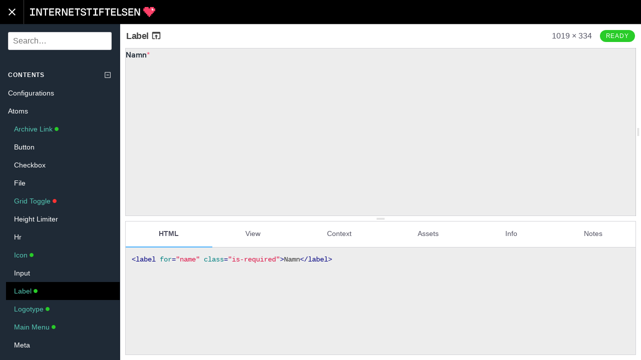

--- FILE ---
content_type: text/html
request_url: https://styleguide.internetstiftelsen.se/components/detail/label.html
body_size: 13266
content:
<!DOCTYPE html>
<html lang="en" dir="ltr" class="no-js">
<head>
    <meta charset="UTF-8">
    <meta name="viewport" content="width=device-width, initial-scale=1">
    <script>
    window.frctl = {
        env: 'static'
    };
    </script>
    <script>var cl = document.querySelector('html').classList; cl.remove('no-js'); cl.add('has-js');</script>
    <link rel="shortcut icon" href="https://static.internetstiftelsen.se/favicons/favicon.ico" type="image/ico">
<style>
    :root {
        
        
        
    }
</style>

<link rel="stylesheet" href="../../themes/mandelbrot/css/default.css?cachebust=1.10.3" type="text/css">

<link rel="stylesheet" href="../../theme-overrides/css/default.css?cachebust=1.10.3" type="text/css">

<link rel="stylesheet" href="../../themes/mandelbrot/css/highlight.css?cachebust=1.10.3" type="text/css">


<title>Label | Internetstiftelsen Styleguide</title>

</head>
<body>



<div class="Frame" id="frame">

    <div class="Frame-header">
        <div class="Header">
    <button class="Header-button Header-navToggle" data-action="toggle-sidebar">
        <div class="Header-navToggleIcon Header-navToggleIcon--open">
            <svg height="24" viewBox="0 0 24 24" width="24" xmlns="http://www.w3.org/2000/svg">
    <path d="M0 0h24v24H0z" fill="none"/>
    <path d="M19 6.4L17.6 5 12 10.6 6.4 5 5 6.4 10.6 12 5 17.6 6.4 19 12 13.4 17.6 19 19 17.6 13.4 12z"/>
</svg>

        </div>
        <div class="Header-navToggleIcon Header-navToggleIcon--closed">
            <svg height="24" viewBox="0 0 24 24" width="24" xmlns="http://www.w3.org/2000/svg">
    <path d="M0 0h24v24H0z" fill="none"/>
    <path d="M3 18h18v-2H3v2zm0-5h18v-2H3v2zm0-7v2h18V6H3z"/>
</svg>

        </div>
    </button>
    <a href="../../index.html" class="Header-title" data-pjax>Internetstiftelsen Styleguide</a>
</div>

    </div>

    <div class="Frame-body" data-role="body">

        <div class="Frame-panel Frame-panel--main" data-role="main">
            <div class="Frame-inner" id="pjax-container">
            

<div class="Pen" data-behaviour="pen" id="pen-c676a2962a462b5c5d698adc850acc68">

    

    <div class="Pen-panel Pen-header">
    <h1 class="Pen-title">
        <a class="Pen-previewLink" href="../preview/label.html" title="Preview">
            Label
            <svg fill="#000000" height="22" viewBox="0 0 24 24" width="22" xmlns="http://www.w3.org/2000/svg">
    <path d="M0 0h24v24H0z" fill="none"/>
    <path d="M19 4H5c-1.11 0-2 .9-2 2v12c0 1.1.89 2 2 2h4v-2H5V8h14v10h-4v2h4c1.1 0 2-.9 2-2V6c0-1.1-.89-2-2-2zm-7 6l-4 4h3v6h2v-6h3l-4-4z"/>
</svg>

        </a>
    </h1>

    <span class="Pen-preview-size" data-role="preview-size"></span>

    

<div class="Status Status--tag">

<label class="Status-label" style="background-color: #29CC29; border-color: #29CC29;">Ready</label>

</div>


</div>


    <div class="Pen-panel Pen-preview Preview" data-behaviour="preview" id="preview-c676a2962a462b5c5d698adc850acc68">
    <div class="Preview-wrapper" data-role="resizer">
        <div class="Preview-resizer">
             <iframe
                class="Preview-iframe"
                data-role="window"
                src="../preview/label.html"
                 style=""
                marginwidth="0" marginheight="0" frameborder="0" vspace="0" hspace="0" scrolling="yes">
            </iframe>
        </div>
        <div class="Preview-handle" data-role="resize-handle"></div>
        <div class="Preview-overlay"></div>
    </div>
</div>


    <div class="Pen-handle Pen-handle--browser" data-role="resize-handle"></div>

    <div class="Pen-panel Pen-info" data-role="info">
    <div class="Browser" data-behaviour="browser" id="browser-c676a2962a462b5c5d698adc850acc68">

    

<div class="Browser-controls">
    <ul class="Browser-tabs">
        
        
        <li class="Browser-tab Browser-tab--html is-active " data-role="tab">
            <a href="#browser-c676a2962a462b5c5d698adc850acc68-panel-html">
                HTML
            </a>
        </li>
        
        
        
        <li class="Browser-tab Browser-tab--view" data-role="tab">
            <a href="#browser-c676a2962a462b5c5d698adc850acc68-panel-view">
                View
            </a>
        </li>
        
        
        
        <li class="Browser-tab Browser-tab--context" data-role="tab">
            <a href="#browser-c676a2962a462b5c5d698adc850acc68-panel-context">
                Context
            </a>
        </li>
        
        
        
        
        
        <li class="Browser-tab Browser-tab--resources" data-role="tab">
            <a href="#browser-c676a2962a462b5c5d698adc850acc68-panel-assets">Assets</a>
        </li>
        
        
        
        
        
        <li class="Browser-tab Browser-tab--info" data-role="tab">
            <a href="#browser-c676a2962a462b5c5d698adc850acc68-panel-info">
                Info
            </a>
        </li>
        
        
        
        <li class="Browser-tab Browser-tab--notes" data-role="tab">
            <a href="#browser-c676a2962a462b5c5d698adc850acc68-panel-notes">
                Notes
            </a>
        </li>
        
        
    </ul>
</div>


    
    
<div class="Browser-panel Browser-code is-active" data-role="tab-panel" id="browser-c676a2962a462b5c5d698adc850acc68-panel-html">
    <code class="Code Code--lang-html hljs">
        
        <pre><span class="hljs-tag">&lt;<span class="hljs-name">label</span> <span class="hljs-attr">for</span>=<span class="hljs-string">&quot;name&quot;</span> <span class="hljs-attr">class</span>=<span class="hljs-string">&quot;is-required&quot;</span>&gt;</span>Namn<span class="hljs-tag">&lt;/<span class="hljs-name">label</span>&gt;</span></pre>
        
    </code>
</div>

    
    <div class="Browser-panel Browser-code" data-role="tab-panel" id="browser-c676a2962a462b5c5d698adc850acc68-panel-view">
    <code class="Code Code--lang-handlebars hljs">
        <pre><span class="xml"><span class="hljs-tag">&lt;<span class="hljs-name">label</span> <span class="hljs-attr">for</span>=<span class="hljs-string">&quot;</span></span></span><span class="hljs-template-variable">{{<span class="hljs-name">for</span>}}</span><span class="xml"><span class="hljs-tag"><span class="hljs-string">&quot;</span> </span></span><span class="hljs-template-tag">{{#<span class="hljs-name"><span class="hljs-builtin-name">if</span></span> labelClasses}}</span><span class="xml"><span class="hljs-tag"><span class="hljs-attr">class</span>=<span class="hljs-string">&quot;</span></span></span><span class="hljs-template-variable">{{<span class="hljs-name">labelClasses</span>}}</span><span class="xml"><span class="hljs-tag"><span class="hljs-string">&quot;</span></span></span><span class="hljs-template-tag">{{/<span class="hljs-name"><span class="hljs-builtin-name">if</span></span>}}</span><span class="xml"><span class="hljs-tag">&gt;</span></span><span class="hljs-template-variable">{{<span class="hljs-name">label</span>}}</span><span class="xml"><span class="hljs-tag">&lt;/<span class="hljs-name">label</span>&gt;</span></span></pre>
    </code>
</div>

    
    <div class="Browser-panel Browser-code" data-role="tab-panel" id="browser-c676a2962a462b5c5d698adc850acc68-panel-context">
    <code class="Code Code--lang-json hljs">
        
            
            <pre>{
  <span class="hljs-attr">&quot;label&quot;</span>: <span class="hljs-string">&quot;Namn&quot;</span>,
  <span class="hljs-attr">&quot;for&quot;</span>: <span class="hljs-string">&quot;name&quot;</span>,
  <span class="hljs-attr">&quot;labelClasses&quot;</span>: <span class="hljs-string">&quot;is-required&quot;</span>
}</pre>
            
        
    </code>
</div>

    
    


<div class="Browser-panel Browser-resources" data-role="tab-panel" id="browser-c676a2962a462b5c5d698adc850acc68-panel-assets">
    <div class="FileBrowser">

        <div class="FileBrowser-selectWrapper">
            <label class="FileBrowser-select-label" for="filebrowser-select">File:</label>
            <select class="FileBrowser-select" id="filebrowser-select">
                
                <option value="file-198e58916118f7513198f6ec3213a70a">label.scss</option>
                
            </select>
        </div>

        
        <div class="FileBrowser-item is-active" id="file-198e58916118f7513198f6ec3213a70a" data-role="resource-preview">
            <ul class="Meta">
                <li class="Meta-item">
                    <strong class="Meta-key">Content:</strong>
                    <span class="Meta-value">
                        <div class="FileBrowser-itemPreview">
                            
                            <code class="Code Code--lang-SCSS FileBrowser-code hljs">
                                <pre><span class="hljs-keyword">@charset</span> <span class="hljs-string">&quot;UTF-8&quot;</span>;
<span class="hljs-keyword">@use</span> <span class="hljs-string">&#x27;../../configurations/mixins&#x27;</span> as mixin;
<span class="hljs-keyword">@use</span> <span class="hljs-string">&#x27;../../configurations/bem&#x27;</span> as bem;
<span class="hljs-keyword">@use</span> <span class="hljs-string">&#x27;../../configurations/variables&#x27;</span> as var;
<span class="hljs-keyword">@use</span> <span class="hljs-string">&#x27;../../configurations/functions&#x27;</span> as func;
<span class="hljs-keyword">@use</span> <span class="hljs-string">&#x27;../../configurations/colors/colors&#x27;</span> as colors;
<span class="hljs-keyword">@use</span> <span class="hljs-string">&#x27;../../configurations/colors/colors-functions&#x27;</span> as colorFunc;

<span class="hljs-selector-tag">label</span>,
<span class="hljs-selector-class">.label-legend</span> {
	<span class="hljs-attribute">display</span>: inline-block;
	<span class="hljs-attribute">margin-bottom</span>: func.rhythm(<span class="hljs-number">0.5</span>);
	<span class="hljs-attribute">font-family</span>: var.<span class="hljs-variable">$font-family-headings</span>;
	<span class="hljs-attribute">font-size</span>: func.to_rem(<span class="hljs-number">16px</span>);
	<span class="hljs-attribute">cursor</span>: pointer;

	&amp;<span class="hljs-selector-class">.is-required</span> {
		&amp;<span class="hljs-selector-pseudo">::after</span> {
			<span class="hljs-attribute">content</span>: <span class="hljs-string">&#x27;*&#x27;</span>;
			<span class="hljs-attribute">color</span>: colors.<span class="hljs-variable">$color-ruby</span>;
		}
	}
}
</pre>
                            </code>
                            
                        </div>
                    </span>
                </li>
                <li class="Meta-item">
                    <strong class="Meta-key">URL:</strong>
                    <span class="Meta-value"><a data-no-pjax href="../raw/label/label.scss"><span>/components/raw/label/label.scss</span></a></span>
                </li>
                <li class="Meta-item">
                    <strong class="Meta-key">Filesystem Path:</strong>
                    <span class="Meta-value">src/atoms/label/label.scss</span>
                </li>
                <li class="Meta-item">
                    <strong class="Meta-key">Size:</strong>
                    <span class="Meta-value">574 Bytes</span>
                </li>
            </ul>
        </div>
        
    </div>
</div>



    
    <div class="Browser-panel" data-role="tab-panel" id="browser-c676a2962a462b5c5d698adc850acc68-panel-info">
    <ul class="Meta">
        <li class="Meta-item">
            <strong class="Meta-key">Handle:</strong>
            <span class="Meta-value">@label</span>
        </li>
        
        
        
        
        
        
        
        <li class="Meta-item">
            <strong class="Meta-key">Preview:</strong>
            <span class="Meta-value">
                <ul>
                    <li><a data-no-pjax href="../preview/label.html"><span>With layout</span> <svg fill="#000000" height="22" viewBox="0 0 24 24" width="22" xmlns="http://www.w3.org/2000/svg">
    <path d="M0 0h24v24H0z" fill="none"/>
    <path d="M19 4H5c-1.11 0-2 .9-2 2v12c0 1.1.89 2 2 2h4v-2H5V8h14v10h-4v2h4c1.1 0 2-.9 2-2V6c0-1.1-.89-2-2-2zm-7 6l-4 4h3v6h2v-6h3l-4-4z"/>
</svg>
</a></li>
                    <li><a data-no-pjax href="../render/label.html"><span>Component only</span> <svg fill="#000000" height="22" viewBox="0 0 24 24" width="22" xmlns="http://www.w3.org/2000/svg">
    <path d="M0 0h24v24H0z" fill="none"/>
    <path d="M19 4H5c-1.11 0-2 .9-2 2v12c0 1.1.89 2 2 2h4v-2H5V8h14v10h-4v2h4c1.1 0 2-.9 2-2V6c0-1.1-.89-2-2-2zm-7 6l-4 4h3v6h2v-6h3l-4-4z"/>
</svg>
</a></li>
                </ul>
            </span>
        </li>
        <li class="Meta-item">
            <strong class="Meta-key">Filesystem Path:</strong>
            <span class="Meta-value">src/atoms/label/label.hbs</span>
        </li>
        
        
        <li class="Meta-item">
            <strong class="Meta-key">Referenced by <em class="Meta-count">(25)</em>:</strong>
            <span class="Meta-value Meta-value--linkList">
            
                <a href="./input.html">@<span>input</span></a>, 
            
                <a href="./input--help-text.html">@<span>input--help-text</span></a>, 
            
                <a href="./input--with-icon.html">@<span>input--with-icon</span></a>, 
            
                <a href="./input--disabled.html">@<span>input--disabled</span></a>, 
            
                <a href="./input--invalid.html">@<span>input--invalid</span></a>, 
            
                <a href="./input--discreet.html">@<span>input--discreet</span></a>, 
            
                <a href="./password-toggle.html">@<span>password-toggle</span></a>, 
            
                <a href="./select.html">@<span>select</span></a>, 
            
                <a href="./select--full-width.html">@<span>select--full-width</span></a>, 
            
                <a href="./select--help-text.html">@<span>select--help-text</span></a>, 
            
                <a href="./select--invalid.html">@<span>select--invalid</span></a>, 
            
                <a href="./select--discreet.html">@<span>select--discreet</span></a>, 
            
                <a href="./textarea.html">@<span>textarea</span></a>, 
            
                <a href="./textarea--help-text.html">@<span>textarea--help-text</span></a>, 
            
                <a href="./textarea--disabled.html">@<span>textarea--disabled</span></a>, 
            
                <a href="./textarea--invalid.html">@<span>textarea--invalid</span></a>, 
            
                <a href="./textarea--discreet.html">@<span>textarea--discreet</span></a>, 
            
                <a href="./textarea--rich-text.html">@<span>textarea--rich-text</span></a>, 
            
                <a href="./textarea--counter-(max).html">@<span>textarea--counter-(max)</span></a>, 
            
                <a href="./textarea--counter-(min).html">@<span>textarea--counter-(min)</span></a>, 
            
                <a href="./textarea--counter-(min-and-max).html">@<span>textarea--counter-(min-and-max)</span></a>, 
            
                <a href="./textarea--rich-text-with-counter.html">@<span>textarea--rich-text-with-counter</span></a>, 
            
                <a href="./form-control.html">@<span>form-control</span></a>, 
            
                <a href="./form-control--large.html">@<span>form-control--large</span></a>, 
            
                <a href="./form-control--small.html">@<span>form-control--small</span></a>
            
            </span>
        </li>
        
    </ul>
</div>

    
    <div class="Browser-panel Browser-notes" data-role="tab-panel" id="browser-c676a2962a462b5c5d698adc850acc68-panel-notes">
    <div class="Prose Prose--condensed">
        
        <h1 id="label">Label</h1>
<p>Labels can be visually hidden by adding class: <code>u-visuallyhidden</code>. This will not make them inaccessible for screen readers.</p>

        
    </div>
</div>

    

</div>

</div>


    

</div>


            </div>
        </div>

        <div class="Frame-panel Frame-panel--sidebar" data-role="sidebar">
            

    
    


<nav class="Navigation" data-behaviour="navigation">
    <div class="Navigation-panel Navigation-panel--main" data-role="main-panel">
    
        <div class="Navigation-group Navigation-search">
    <form action="" class="Search" data-behaviour="search">
        <label class="Search-label" for="search-input">Search</label>
        <input class="Search-input" id="search-input" type="search" placeholder="Search…" data-role="input" autocomplete="off">
        <button type="button" data-behaviour="clear-search" class="Search-clearButton" aria-label="Clear search" hidden>
            <svg height="24" viewBox="0 0 24 24" width="24" xmlns="http://www.w3.org/2000/svg">
    <path d="M0 0h24v24H0z" fill="none"/>
    <path d="M19 6.4L17.6 5 12 10.6 6.4 5 5 6.4 10.6 12 5 17.6 6.4 19 12 13.4 17.6 19 19 17.6 13.4 12z"/>
</svg>

        </button>
    </form>
</div>

    
        

    
    
    <div class="Navigation-group">
        
<div class="Tree" data-behaviour="tree" id="tree-components">
    <div class="Tree-header">
        <h3 class="Tree-title">Contents</h3>

        <button type="button" data-behaviour="collapse-tree" class="Tree-collapse" title="Collapse tree" aria-label="Collapse tree" hidden>
            <svg width="24" height="24" viewBox="0 0 24 24" xmlns="http://www.w3.org/2000/svg"><path d="m9 11c-.6 0-1 .4-1 1s.4 1 1 1h6c.6 0 1-.4 1-1s-.4-1-1-1z"/><path d="m19 21h-14c-1.1 0-2-.9-2-2v-14c0-1.1.9-2 2-2h14c1.1 0 2 .9 2 2v14c0 1.1-.9 2-2 2zm-14-16v14h14v-14z"/></svg>

        </button>
    </div>
    <ul class="Tree-items Tree-depth-1">
        
    
        
        
            
            
            <li class="Tree-item Tree-collection Tree-depth-2" data-behaviour="collection" id="tree-components-collection-atoms">
                <button class="Tree-collectionLabel" data-role="toggle" aria-expanded="true" aria-controls="tree-components-collection-atoms-items">
                    Atoms
                </button>
                <ul class="Tree-collectionItems" data-role="items" id="tree-components-collection-atoms-items">
                
                
                
                
    
        
        
        
        
        <li class="Tree-item Tree-entity" data-role="item">
            <a
                class="Tree-entityLink"
                href="./archive-link.html"
                data-role="tree-link"
                
                data-pjax
                data-test="archive-link"
                data-handle="archive-link"
            >
                <span>Archive Link</span>
                

<div class="Status Status--unlabelled">

<div class="Status-dots">


<span class="Status-dot" style="border-color: #29CC29;" title="Ready"></span>


</div>

</div>


            </a>
        </li>
        
    
        
        
            
            
            <li class="Tree-item Tree-collection Tree-depth-3" data-behaviour="collection" id="tree-components-collection-button">
                <button class="Tree-collectionLabel" data-role="toggle" aria-expanded="true" aria-controls="tree-components-collection-button-items">
                    Button
                </button>
                <ul class="Tree-collectionItems" data-role="items" id="tree-components-collection-button-items">
                
                
                
                
    
        
        
        
        
        <li class="Tree-item Tree-entity" data-role="item">
            <a
                class="Tree-entityLink"
                href="./button--default.html"
                data-role="tree-link"
                 data-tags="[&quot;RTR&quot;,&quot;website&quot;]"
                data-pjax
                data-test="button--default"
                data-handle="button--default"
            >
                <span>Default</span>
                

<div class="Status Status--unlabelled">

<div class="Status-dots">


<span class="Status-dot" style="border-color: #29CC29;" title="Ready"></span>


</div>

</div>


            </a>
        </li>
        
    
        
        
        
        
        <li class="Tree-item Tree-entity" data-role="item">
            <a
                class="Tree-entityLink"
                href="./button--ruby.html"
                data-role="tree-link"
                 data-tags="[&quot;RTR&quot;,&quot;website&quot;]"
                data-pjax
                data-test="button--ruby"
                data-handle="button--ruby"
            >
                <span>Ruby</span>
                

<div class="Status Status--unlabelled">

<div class="Status-dots">


<span class="Status-dot" style="border-color: #29CC29;" title="Ready"></span>


</div>

</div>


            </a>
        </li>
        
    
        
        
        
        
        <li class="Tree-item Tree-entity" data-role="item">
            <a
                class="Tree-entityLink"
                href="./button--ruby-light.html"
                data-role="tree-link"
                 data-tags="[&quot;RTR&quot;,&quot;website&quot;]"
                data-pjax
                data-test="button--ruby-light"
                data-handle="button--ruby-light"
            >
                <span>Ruby Light</span>
                

<div class="Status Status--unlabelled">

<div class="Status-dots">


<span class="Status-dot" style="border-color: #29CC29;" title="Ready"></span>


</div>

</div>


            </a>
        </li>
        
    
        
        
        
        
        <li class="Tree-item Tree-entity" data-role="item">
            <a
                class="Tree-entityLink"
                href="./button--ruby-dark.html"
                data-role="tree-link"
                 data-tags="[&quot;RTR&quot;,&quot;website&quot;]"
                data-pjax
                data-test="button--ruby-dark"
                data-handle="button--ruby-dark"
            >
                <span>Ruby Dark</span>
                

<div class="Status Status--unlabelled">

<div class="Status-dots">


<span class="Status-dot" style="border-color: #29CC29;" title="Ready"></span>


</div>

</div>


            </a>
        </li>
        
    
        
        
        
        
        <li class="Tree-item Tree-entity" data-role="item">
            <a
                class="Tree-entityLink"
                href="./button--jade.html"
                data-role="tree-link"
                 data-tags="[&quot;RTR&quot;,&quot;website&quot;]"
                data-pjax
                data-test="button--jade"
                data-handle="button--jade"
            >
                <span>Jade</span>
                

<div class="Status Status--unlabelled">

<div class="Status-dots">


<span class="Status-dot" style="border-color: #29CC29;" title="Ready"></span>


</div>

</div>


            </a>
        </li>
        
    
        
        
        
        
        <li class="Tree-item Tree-entity" data-role="item">
            <a
                class="Tree-entityLink"
                href="./button--jade-light.html"
                data-role="tree-link"
                 data-tags="[&quot;RTR&quot;,&quot;website&quot;]"
                data-pjax
                data-test="button--jade-light"
                data-handle="button--jade-light"
            >
                <span>Jade Light</span>
                

<div class="Status Status--unlabelled">

<div class="Status-dots">


<span class="Status-dot" style="border-color: #29CC29;" title="Ready"></span>


</div>

</div>


            </a>
        </li>
        
    
        
        
        
        
        <li class="Tree-item Tree-entity" data-role="item">
            <a
                class="Tree-entityLink"
                href="./button--jade-dark.html"
                data-role="tree-link"
                 data-tags="[&quot;RTR&quot;,&quot;website&quot;]"
                data-pjax
                data-test="button--jade-dark"
                data-handle="button--jade-dark"
            >
                <span>Jade Dark</span>
                

<div class="Status Status--unlabelled">

<div class="Status-dots">


<span class="Status-dot" style="border-color: #29CC29;" title="Ready"></span>


</div>

</div>


            </a>
        </li>
        
    
        
        
        
        
        <li class="Tree-item Tree-entity" data-role="item">
            <a
                class="Tree-entityLink"
                href="./button--lemon.html"
                data-role="tree-link"
                 data-tags="[&quot;RTR&quot;,&quot;website&quot;]"
                data-pjax
                data-test="button--lemon"
                data-handle="button--lemon"
            >
                <span>Lemon</span>
                

<div class="Status Status--unlabelled">

<div class="Status-dots">


<span class="Status-dot" style="border-color: #29CC29;" title="Ready"></span>


</div>

</div>


            </a>
        </li>
        
    
        
        
        
        
        <li class="Tree-item Tree-entity" data-role="item">
            <a
                class="Tree-entityLink"
                href="./button--lemon-light.html"
                data-role="tree-link"
                 data-tags="[&quot;RTR&quot;,&quot;website&quot;]"
                data-pjax
                data-test="button--lemon-light"
                data-handle="button--lemon-light"
            >
                <span>Lemon Light</span>
                

<div class="Status Status--unlabelled">

<div class="Status-dots">


<span class="Status-dot" style="border-color: #29CC29;" title="Ready"></span>


</div>

</div>


            </a>
        </li>
        
    
        
        
        
        
        <li class="Tree-item Tree-entity" data-role="item">
            <a
                class="Tree-entityLink"
                href="./button--peacock.html"
                data-role="tree-link"
                 data-tags="[&quot;RTR&quot;,&quot;website&quot;]"
                data-pjax
                data-test="button--peacock"
                data-handle="button--peacock"
            >
                <span>Peacock</span>
                

<div class="Status Status--unlabelled">

<div class="Status-dots">


<span class="Status-dot" style="border-color: #29CC29;" title="Ready"></span>


</div>

</div>


            </a>
        </li>
        
    
        
        
        
        
        <li class="Tree-item Tree-entity" data-role="item">
            <a
                class="Tree-entityLink"
                href="./button--peacock-light.html"
                data-role="tree-link"
                 data-tags="[&quot;RTR&quot;,&quot;website&quot;]"
                data-pjax
                data-test="button--peacock-light"
                data-handle="button--peacock-light"
            >
                <span>Peacock Light</span>
                

<div class="Status Status--unlabelled">

<div class="Status-dots">


<span class="Status-dot" style="border-color: #29CC29;" title="Ready"></span>


</div>

</div>


            </a>
        </li>
        
    
        
        
        
        
        <li class="Tree-item Tree-entity" data-role="item">
            <a
                class="Tree-entityLink"
                href="./button--cyberspace.html"
                data-role="tree-link"
                 data-tags="[&quot;RTR&quot;,&quot;website&quot;]"
                data-pjax
                data-test="button--cyberspace"
                data-handle="button--cyberspace"
            >
                <span>Cyberspace</span>
                

<div class="Status Status--unlabelled">

<div class="Status-dots">


<span class="Status-dot" style="border-color: #29CC29;" title="Ready"></span>


</div>

</div>


            </a>
        </li>
        
    
        
        
        
        
        <li class="Tree-item Tree-entity" data-role="item">
            <a
                class="Tree-entityLink"
                href="./button--sandstone.html"
                data-role="tree-link"
                 data-tags="[&quot;RTR&quot;,&quot;website&quot;]"
                data-pjax
                data-test="button--sandstone"
                data-handle="button--sandstone"
            >
                <span>Sandstone</span>
                

<div class="Status Status--unlabelled">

<div class="Status-dots">


<span class="Status-dot" style="border-color: #29CC29;" title="Ready"></span>


</div>

</div>


            </a>
        </li>
        
    
        
        
        
        
        <li class="Tree-item Tree-entity" data-role="item">
            <a
                class="Tree-entityLink"
                href="./button--sandstone-light.html"
                data-role="tree-link"
                 data-tags="[&quot;RTR&quot;,&quot;website&quot;]"
                data-pjax
                data-test="button--sandstone-light"
                data-handle="button--sandstone-light"
            >
                <span>Sandstone Light</span>
                

<div class="Status Status--unlabelled">

<div class="Status-dots">


<span class="Status-dot" style="border-color: #29CC29;" title="Ready"></span>


</div>

</div>


            </a>
        </li>
        
    
        
        
        
        
        <li class="Tree-item Tree-entity" data-role="item">
            <a
                class="Tree-entityLink"
                href="./button--transparent.html"
                data-role="tree-link"
                 data-tags="[&quot;RTR&quot;,&quot;website&quot;]"
                data-pjax
                data-test="button--transparent"
                data-handle="button--transparent"
            >
                <span>Transparent</span>
                

<div class="Status Status--unlabelled">

<div class="Status-dots">


<span class="Status-dot" style="border-color: #29CC29;" title="Ready"></span>


</div>

</div>


            </a>
        </li>
        
    
        
        
        
        
        <li class="Tree-item Tree-entity" data-role="item">
            <a
                class="Tree-entityLink"
                href="./button--dashed.html"
                data-role="tree-link"
                 data-tags="[&quot;RTR&quot;,&quot;website&quot;]"
                data-pjax
                data-test="button--dashed"
                data-handle="button--dashed"
            >
                <span>Dashed</span>
                

<div class="Status Status--unlabelled">

<div class="Status-dots">


<span class="Status-dot" style="border-color: #29CC29;" title="Ready"></span>


</div>

</div>


            </a>
        </li>
        
    
        
        
        
        
        <li class="Tree-item Tree-entity" data-role="item">
            <a
                class="Tree-entityLink"
                href="./button--full-width.html"
                data-role="tree-link"
                 data-tags="[&quot;RTR&quot;,&quot;website&quot;]"
                data-pjax
                data-test="button--full-width"
                data-handle="button--full-width"
            >
                <span>Full Width</span>
                

<div class="Status Status--unlabelled">

<div class="Status-dots">


<span class="Status-dot" style="border-color: #29CC29;" title="Ready"></span>


</div>

</div>


            </a>
        </li>
        
    
        
        
        
        
        <li class="Tree-item Tree-entity" data-role="item">
            <a
                class="Tree-entityLink"
                href="./button--small.html"
                data-role="tree-link"
                 data-tags="[&quot;RTR&quot;,&quot;website&quot;]"
                data-pjax
                data-test="button--small"
                data-handle="button--small"
            >
                <span>Small</span>
                

<div class="Status Status--unlabelled">

<div class="Status-dots">


<span class="Status-dot" style="border-color: #29CC29;" title="Ready"></span>


</div>

</div>


            </a>
        </li>
        
    
        
        
        
        
        <li class="Tree-item Tree-entity" data-role="item">
            <a
                class="Tree-entityLink"
                href="./button--large.html"
                data-role="tree-link"
                 data-tags="[&quot;RTR&quot;,&quot;website&quot;]"
                data-pjax
                data-test="button--large"
                data-handle="button--large"
            >
                <span>Large</span>
                

<div class="Status Status--unlabelled">

<div class="Status-dots">


<span class="Status-dot" style="border-color: #29CC29;" title="Ready"></span>


</div>

</div>


            </a>
        </li>
        
    
        
        
        
        
        <li class="Tree-item Tree-entity" data-role="item">
            <a
                class="Tree-entityLink"
                href="./button--large-responsive.html"
                data-role="tree-link"
                 data-tags="[&quot;RTR&quot;,&quot;website&quot;]"
                data-pjax
                data-test="button--large-responsive"
                data-handle="button--large-responsive"
            >
                <span>Large Responsive</span>
                

<div class="Status Status--unlabelled">

<div class="Status-dots">


<span class="Status-dot" style="border-color: #29CC29;" title="Ready"></span>


</div>

</div>


            </a>
        </li>
        
    
        
        
        
        
        <li class="Tree-item Tree-entity" data-role="item">
            <a
                class="Tree-entityLink"
                href="./button--with-icon.html"
                data-role="tree-link"
                 data-tags="[&quot;RTR&quot;,&quot;website&quot;]"
                data-pjax
                data-test="button--with-icon"
                data-handle="button--with-icon"
            >
                <span>With Icon</span>
                

<div class="Status Status--unlabelled">

<div class="Status-dots">


<span class="Status-dot" style="border-color: #29CC29;" title="Ready"></span>


</div>

</div>


            </a>
        </li>
        
    
        
        
        
        
        <li class="Tree-item Tree-entity" data-role="item">
            <a
                class="Tree-entityLink"
                href="./button--with-left-icon.html"
                data-role="tree-link"
                 data-tags="[&quot;RTR&quot;,&quot;website&quot;]"
                data-pjax
                data-test="button--with-left-icon"
                data-handle="button--with-left-icon"
            >
                <span>With Left Icon</span>
                

<div class="Status Status--unlabelled">

<div class="Status-dots">


<span class="Status-dot" style="border-color: #29CC29;" title="Ready"></span>


</div>

</div>


            </a>
        </li>
        
    
        
        
        
        
        <li class="Tree-item Tree-entity" data-role="item">
            <a
                class="Tree-entityLink"
                href="./button--transparent-with-icon.html"
                data-role="tree-link"
                 data-tags="[&quot;RTR&quot;,&quot;website&quot;]"
                data-pjax
                data-test="button--transparent-with-icon"
                data-handle="button--transparent-with-icon"
            >
                <span>Transparent With Icon</span>
                

<div class="Status Status--unlabelled">

<div class="Status-dots">


<span class="Status-dot" style="border-color: #29CC29;" title="Ready"></span>


</div>

</div>


            </a>
        </li>
        
    
        
        
        
        
        <li class="Tree-item Tree-entity" data-role="item">
            <a
                class="Tree-entityLink"
                href="./button--loading.html"
                data-role="tree-link"
                 data-tags="[&quot;RTR&quot;,&quot;website&quot;]"
                data-pjax
                data-test="button--loading"
                data-handle="button--loading"
            >
                <span>Loading</span>
                

<div class="Status Status--unlabelled">

<div class="Status-dots">


<span class="Status-dot" style="border-color: #29CC29;" title="Ready"></span>


</div>

</div>


            </a>
        </li>
        
    
        
        
        
        
        <li class="Tree-item Tree-entity" data-role="item">
            <a
                class="Tree-entityLink"
                href="./button--standalone-icon.html"
                data-role="tree-link"
                 data-tags="[&quot;RTR&quot;,&quot;website&quot;]"
                data-pjax
                data-test="button--standalone-icon"
                data-handle="button--standalone-icon"
            >
                <span>Standalone Icon</span>
                

<div class="Status Status--unlabelled">

<div class="Status-dots">


<span class="Status-dot" style="border-color: #29CC29;" title="Ready"></span>


</div>

</div>


            </a>
        </li>
        
    
        
        
        
        
        <li class="Tree-item Tree-entity" data-role="item">
            <a
                class="Tree-entityLink"
                href="./button--standalone-icon-white.html"
                data-role="tree-link"
                 data-tags="[&quot;RTR&quot;,&quot;website&quot;]"
                data-pjax
                data-test="button--standalone-icon-white"
                data-handle="button--standalone-icon-white"
            >
                <span>Standalone Icon White</span>
                

<div class="Status Status--unlabelled">

<div class="Status-dots">


<span class="Status-dot" style="border-color: #29CC29;" title="Ready"></span>


</div>

</div>


            </a>
        </li>
        
    

                </ul>
            </li>
            
        
    
        
        
            
            
            <li class="Tree-item Tree-collection Tree-depth-3" data-behaviour="collection" id="tree-components-collection-checkbox">
                <button class="Tree-collectionLabel" data-role="toggle" aria-expanded="true" aria-controls="tree-components-collection-checkbox-items">
                    Checkbox
                </button>
                <ul class="Tree-collectionItems" data-role="items" id="tree-components-collection-checkbox-items">
                
                
                
                
    
        
        
        
        
        <li class="Tree-item Tree-entity" data-role="item">
            <a
                class="Tree-entityLink"
                href="./checkbox--default.html"
                data-role="tree-link"
                
                data-pjax
                data-test="checkbox--default"
                data-handle="checkbox--default"
            >
                <span>Default</span>
                

<div class="Status Status--unlabelled">

<div class="Status-dots">


<span class="Status-dot" style="border-color: #29CC29;" title="Ready"></span>


</div>

</div>


            </a>
        </li>
        
    
        
        
        
        
        <li class="Tree-item Tree-entity" data-role="item">
            <a
                class="Tree-entityLink"
                href="./checkbox--checkbox-inline.html"
                data-role="tree-link"
                
                data-pjax
                data-test="checkbox--checkbox-inline"
                data-handle="checkbox--checkbox-inline"
            >
                <span>Checkbox Inline</span>
                

<div class="Status Status--unlabelled">

<div class="Status-dots">


<span class="Status-dot" style="border-color: #29CC29;" title="Ready"></span>


</div>

</div>


            </a>
        </li>
        
    
        
        
        
        
        <li class="Tree-item Tree-entity" data-role="item">
            <a
                class="Tree-entityLink"
                href="./checkbox--checkbox-disabled.html"
                data-role="tree-link"
                
                data-pjax
                data-test="checkbox--checkbox-disabled"
                data-handle="checkbox--checkbox-disabled"
            >
                <span>Checkbox Disabled</span>
                

<div class="Status Status--unlabelled">

<div class="Status-dots">


<span class="Status-dot" style="border-color: #29CC29;" title="Ready"></span>


</div>

</div>


            </a>
        </li>
        
    
        
        
        
        
        <li class="Tree-item Tree-entity" data-role="item">
            <a
                class="Tree-entityLink"
                href="./checkbox--checkbox-invalid.html"
                data-role="tree-link"
                
                data-pjax
                data-test="checkbox--checkbox-invalid"
                data-handle="checkbox--checkbox-invalid"
            >
                <span>Checkbox Invalid</span>
                

<div class="Status Status--unlabelled">

<div class="Status-dots">


<span class="Status-dot" style="border-color: #29CC29;" title="Ready"></span>


</div>

</div>


            </a>
        </li>
        
    

                </ul>
            </li>
            
        
    
        
        
            
            
            <li class="Tree-item Tree-collection Tree-depth-3" data-behaviour="collection" id="tree-components-collection-file">
                <button class="Tree-collectionLabel" data-role="toggle" aria-expanded="true" aria-controls="tree-components-collection-file-items">
                    File
                </button>
                <ul class="Tree-collectionItems" data-role="items" id="tree-components-collection-file-items">
                
                
                
                
    
        
        
        
        
        <li class="Tree-item Tree-entity" data-role="item">
            <a
                class="Tree-entityLink"
                href="./file--single-file.html"
                data-role="tree-link"
                
                data-pjax
                data-test="file--single-file"
                data-handle="file--single-file"
            >
                <span>Single File</span>
                

<div class="Status Status--unlabelled">

<div class="Status-dots">


<span class="Status-dot" style="border-color: #29CC29;" title="Ready"></span>


</div>

</div>


            </a>
        </li>
        
    
        
        
        
        
        <li class="Tree-item Tree-entity" data-role="item">
            <a
                class="Tree-entityLink"
                href="./file--multiple-files.html"
                data-role="tree-link"
                
                data-pjax
                data-test="file--multiple-files"
                data-handle="file--multiple-files"
            >
                <span>Multiple Files</span>
                

<div class="Status Status--unlabelled">

<div class="Status-dots">


<span class="Status-dot" style="border-color: #29CC29;" title="Ready"></span>


</div>

</div>


            </a>
        </li>
        
    
        
        
        
        
        <li class="Tree-item Tree-entity" data-role="item">
            <a
                class="Tree-entityLink"
                href="./file--color-variant.html"
                data-role="tree-link"
                
                data-pjax
                data-test="file--color-variant"
                data-handle="file--color-variant"
            >
                <span>Color Variant</span>
                

<div class="Status Status--unlabelled">

<div class="Status-dots">


<span class="Status-dot" style="border-color: #29CC29;" title="Ready"></span>


</div>

</div>


            </a>
        </li>
        
    
        
        
        
        
        <li class="Tree-item Tree-entity" data-role="item">
            <a
                class="Tree-entityLink"
                href="./file--with-preview.html"
                data-role="tree-link"
                
                data-pjax
                data-test="file--with-preview"
                data-handle="file--with-preview"
            >
                <span>With Preview</span>
                

<div class="Status Status--unlabelled">

<div class="Status-dots">


<span class="Status-dot" style="border-color: #29CC29;" title="Ready"></span>


</div>

</div>


            </a>
        </li>
        
    

                </ul>
            </li>
            
        
    
        
        
        
        
        <li class="Tree-item Tree-entity" data-role="item">
            <a
                class="Tree-entityLink"
                href="./grid-toggle.html"
                data-role="tree-link"
                
                data-pjax
                data-test="grid-toggle"
                data-handle="grid-toggle"
            >
                <span>Grid Toggle</span>
                

<div class="Status Status--unlabelled">

<div class="Status-dots">


<span class="Status-dot" style="border-color: #FF3333;" title="Prototype"></span>


</div>

</div>


            </a>
        </li>
        
    
        
        
            
            
            <li class="Tree-item Tree-collection Tree-depth-3" data-behaviour="collection" id="tree-components-collection-height-limiter">
                <button class="Tree-collectionLabel" data-role="toggle" aria-expanded="true" aria-controls="tree-components-collection-height-limiter-items">
                    Height Limiter
                </button>
                <ul class="Tree-collectionItems" data-role="items" id="tree-components-collection-height-limiter-items">
                
                
                
                
    
        
        
        
        
        <li class="Tree-item Tree-entity" data-role="item">
            <a
                class="Tree-entityLink"
                href="./height-limiter--default.html"
                data-role="tree-link"
                
                data-pjax
                data-test="height-limiter--default"
                data-handle="height-limiter--default"
            >
                <span>Default</span>
                

<div class="Status Status--unlabelled">

<div class="Status-dots">


<span class="Status-dot" style="border-color: #29CC29;" title="Ready"></span>


</div>

</div>


            </a>
        </li>
        
    
        
        
        
        
        <li class="Tree-item Tree-entity" data-role="item">
            <a
                class="Tree-entityLink"
                href="./height-limiter--on-white-background.html"
                data-role="tree-link"
                
                data-pjax
                data-test="height-limiter--on-white-background"
                data-handle="height-limiter--on-white-background"
            >
                <span>On White Background</span>
                

<div class="Status Status--unlabelled">

<div class="Status-dots">


<span class="Status-dot" style="border-color: #29CC29;" title="Ready"></span>


</div>

</div>


            </a>
        </li>
        
    

                </ul>
            </li>
            
        
    
        
        
            
            
            <li class="Tree-item Tree-collection Tree-depth-3" data-behaviour="collection" id="tree-components-collection-hr">
                <button class="Tree-collectionLabel" data-role="toggle" aria-expanded="true" aria-controls="tree-components-collection-hr-items">
                    Hr
                </button>
                <ul class="Tree-collectionItems" data-role="items" id="tree-components-collection-hr-items">
                
                
                
                
    
        
        
        
        
        <li class="Tree-item Tree-entity" data-role="item">
            <a
                class="Tree-entityLink"
                href="./hr--default.html"
                data-role="tree-link"
                
                data-pjax
                data-test="hr--default"
                data-handle="hr--default"
            >
                <span>Default</span>
                

<div class="Status Status--unlabelled">

<div class="Status-dots">


<span class="Status-dot" style="border-color: #29CC29;" title="Ready"></span>


</div>

</div>


            </a>
        </li>
        
    
        
        
        
        
        <li class="Tree-item Tree-entity" data-role="item">
            <a
                class="Tree-entityLink"
                href="./hr--alignfull.html"
                data-role="tree-link"
                
                data-pjax
                data-test="hr--alignfull"
                data-handle="hr--alignfull"
            >
                <span>Alignfull</span>
                

<div class="Status Status--unlabelled">

<div class="Status-dots">


<span class="Status-dot" style="border-color: #29CC29;" title="Ready"></span>


</div>

</div>


            </a>
        </li>
        
    
        
        
        
        
        <li class="Tree-item Tree-entity" data-role="item">
            <a
                class="Tree-entityLink"
                href="./hr--alignwide.html"
                data-role="tree-link"
                
                data-pjax
                data-test="hr--alignwide"
                data-handle="hr--alignwide"
            >
                <span>Alignwide</span>
                

<div class="Status Status--unlabelled">

<div class="Status-dots">


<span class="Status-dot" style="border-color: #29CC29;" title="Ready"></span>


</div>

</div>


            </a>
        </li>
        
    
        
        
        
        
        <li class="Tree-item Tree-entity" data-role="item">
            <a
                class="Tree-entityLink"
                href="./hr--aligncenter.html"
                data-role="tree-link"
                
                data-pjax
                data-test="hr--aligncenter"
                data-handle="hr--aligncenter"
            >
                <span>Aligncenter</span>
                

<div class="Status Status--unlabelled">

<div class="Status-dots">


<span class="Status-dot" style="border-color: #29CC29;" title="Ready"></span>


</div>

</div>


            </a>
        </li>
        
    
        
        
        
        
        <li class="Tree-item Tree-entity" data-role="item">
            <a
                class="Tree-entityLink"
                href="./hr--alignleft.html"
                data-role="tree-link"
                
                data-pjax
                data-test="hr--alignleft"
                data-handle="hr--alignleft"
            >
                <span>Alignleft</span>
                

<div class="Status Status--unlabelled">

<div class="Status-dots">


<span class="Status-dot" style="border-color: #29CC29;" title="Ready"></span>


</div>

</div>


            </a>
        </li>
        
    

                </ul>
            </li>
            
        
    
        
        
        
        
        <li class="Tree-item Tree-entity" data-role="item">
            <a
                class="Tree-entityLink"
                href="./icon.html"
                data-role="tree-link"
                
                data-pjax
                data-test="icon"
                data-handle="icon"
            >
                <span>Icon</span>
                

<div class="Status Status--unlabelled">

<div class="Status-dots">


<span class="Status-dot" style="border-color: #29CC29;" title="Ready"></span>


</div>

</div>


            </a>
        </li>
        
    
        
        
            
            
            <li class="Tree-item Tree-collection Tree-depth-3" data-behaviour="collection" id="tree-components-collection-input">
                <button class="Tree-collectionLabel" data-role="toggle" aria-expanded="true" aria-controls="tree-components-collection-input-items">
                    Input
                </button>
                <ul class="Tree-collectionItems" data-role="items" id="tree-components-collection-input-items">
                
                
                
                
    
        
        
        
        
        <li class="Tree-item Tree-entity" data-role="item">
            <a
                class="Tree-entityLink"
                href="./input--default.html"
                data-role="tree-link"
                
                data-pjax
                data-test="input--default"
                data-handle="input--default"
            >
                <span>Default</span>
                

<div class="Status Status--unlabelled">

<div class="Status-dots">


<span class="Status-dot" style="border-color: #29CC29;" title="Ready"></span>


</div>

</div>


            </a>
        </li>
        
    
        
        
        
        
        <li class="Tree-item Tree-entity" data-role="item">
            <a
                class="Tree-entityLink"
                href="./input--help-text.html"
                data-role="tree-link"
                
                data-pjax
                data-test="input--help-text"
                data-handle="input--help-text"
            >
                <span>Help Text</span>
                

<div class="Status Status--unlabelled">

<div class="Status-dots">


<span class="Status-dot" style="border-color: #29CC29;" title="Ready"></span>


</div>

</div>


            </a>
        </li>
        
    
        
        
        
        
        <li class="Tree-item Tree-entity" data-role="item">
            <a
                class="Tree-entityLink"
                href="./input--with-icon.html"
                data-role="tree-link"
                
                data-pjax
                data-test="input--with-icon"
                data-handle="input--with-icon"
            >
                <span>With Icon</span>
                

<div class="Status Status--unlabelled">

<div class="Status-dots">


<span class="Status-dot" style="border-color: #29CC29;" title="Ready"></span>


</div>

</div>


            </a>
        </li>
        
    
        
        
        
        
        <li class="Tree-item Tree-entity" data-role="item">
            <a
                class="Tree-entityLink"
                href="./input--disabled.html"
                data-role="tree-link"
                
                data-pjax
                data-test="input--disabled"
                data-handle="input--disabled"
            >
                <span>Disabled</span>
                

<div class="Status Status--unlabelled">

<div class="Status-dots">


<span class="Status-dot" style="border-color: #29CC29;" title="Ready"></span>


</div>

</div>


            </a>
        </li>
        
    
        
        
        
        
        <li class="Tree-item Tree-entity" data-role="item">
            <a
                class="Tree-entityLink"
                href="./input--invalid.html"
                data-role="tree-link"
                
                data-pjax
                data-test="input--invalid"
                data-handle="input--invalid"
            >
                <span>Invalid</span>
                

<div class="Status Status--unlabelled">

<div class="Status-dots">


<span class="Status-dot" style="border-color: #29CC29;" title="Ready"></span>


</div>

</div>


            </a>
        </li>
        
    
        
        
        
        
        <li class="Tree-item Tree-entity" data-role="item">
            <a
                class="Tree-entityLink"
                href="./input--discreet.html"
                data-role="tree-link"
                
                data-pjax
                data-test="input--discreet"
                data-handle="input--discreet"
            >
                <span>Discreet</span>
                

<div class="Status Status--unlabelled">

<div class="Status-dots">


<span class="Status-dot" style="border-color: #29CC29;" title="Ready"></span>


</div>

</div>


            </a>
        </li>
        
    

                </ul>
            </li>
            
        
    
        
        
        
        
        <li class="Tree-item Tree-entity is-current" data-state="current" data-role="item">
            <a
                class="Tree-entityLink"
                href="./label.html"
                data-role="tree-link"
                
                data-pjax
                data-test="label"
                data-handle="label"
            >
                <span>Label</span>
                

<div class="Status Status--unlabelled">

<div class="Status-dots">


<span class="Status-dot" style="border-color: #29CC29;" title="Ready"></span>


</div>

</div>


            </a>
        </li>
        
    
        
        
        
        
        <li class="Tree-item Tree-entity" data-role="item">
            <a
                class="Tree-entityLink"
                href="./logotype.html"
                data-role="tree-link"
                
                data-pjax
                data-test="logotype"
                data-handle="logotype"
            >
                <span>Logotype</span>
                

<div class="Status Status--unlabelled">

<div class="Status-dots">


<span class="Status-dot" style="border-color: #29CC29;" title="Ready"></span>


</div>

</div>


            </a>
        </li>
        
    
        
        
        
        
        <li class="Tree-item Tree-entity" data-role="item">
            <a
                class="Tree-entityLink"
                href="./main-menu.html"
                data-role="tree-link"
                
                data-pjax
                data-test="main-menu"
                data-handle="main-menu"
            >
                <span>Main Menu</span>
                

<div class="Status Status--unlabelled">

<div class="Status-dots">


<span class="Status-dot" style="border-color: #29CC29;" title="Ready"></span>


</div>

</div>


            </a>
        </li>
        
    
        
        
            
            
            <li class="Tree-item Tree-collection Tree-depth-3" data-behaviour="collection" id="tree-components-collection-meta">
                <button class="Tree-collectionLabel" data-role="toggle" aria-expanded="true" aria-controls="tree-components-collection-meta-items">
                    Meta
                </button>
                <ul class="Tree-collectionItems" data-role="items" id="tree-components-collection-meta-items">
                
                
                
                
    
        
        
        
        
        <li class="Tree-item Tree-entity" data-role="item">
            <a
                class="Tree-entityLink"
                href="./meta--default.html"
                data-role="tree-link"
                
                data-pjax
                data-test="meta--default"
                data-handle="meta--default"
            >
                <span>Default</span>
                

<div class="Status Status--unlabelled">

<div class="Status-dots">


<span class="Status-dot" style="border-color: #29CC29;" title="Ready"></span>


</div>

</div>


            </a>
        </li>
        
    
        
        
        
        
        <li class="Tree-item Tree-entity" data-role="item">
            <a
                class="Tree-entityLink"
                href="./meta--light.html"
                data-role="tree-link"
                
                data-pjax
                data-test="meta--light"
                data-handle="meta--light"
            >
                <span>Light</span>
                

<div class="Status Status--unlabelled">

<div class="Status-dots">


<span class="Status-dot" style="border-color: #29CC29;" title="Ready"></span>


</div>

</div>


            </a>
        </li>
        
    
        
        
        
        
        <li class="Tree-item Tree-entity" data-role="item">
            <a
                class="Tree-entityLink"
                href="./meta--with-icon.html"
                data-role="tree-link"
                
                data-pjax
                data-test="meta--with-icon"
                data-handle="meta--with-icon"
            >
                <span>With Icon</span>
                

<div class="Status Status--unlabelled">

<div class="Status-dots">


<span class="Status-dot" style="border-color: #29CC29;" title="Ready"></span>


</div>

</div>


            </a>
        </li>
        
    
        
        
        
        
        <li class="Tree-item Tree-entity" data-role="item">
            <a
                class="Tree-entityLink"
                href="./meta--colored-icon.html"
                data-role="tree-link"
                
                data-pjax
                data-test="meta--colored-icon"
                data-handle="meta--colored-icon"
            >
                <span>Colored Icon</span>
                

<div class="Status Status--unlabelled">

<div class="Status-dots">


<span class="Status-dot" style="border-color: #29CC29;" title="Ready"></span>


</div>

</div>


            </a>
        </li>
        
    
        
        
        
        
        <li class="Tree-item Tree-entity" data-role="item">
            <a
                class="Tree-entityLink"
                href="./meta--lower-case.html"
                data-role="tree-link"
                
                data-pjax
                data-test="meta--lower-case"
                data-handle="meta--lower-case"
            >
                <span>Lower Case</span>
                

<div class="Status Status--unlabelled">

<div class="Status-dots">


<span class="Status-dot" style="border-color: #29CC29;" title="Ready"></span>


</div>

</div>


            </a>
        </li>
        
    

                </ul>
            </li>
            
        
    
        
        
            
            
            <li class="Tree-item Tree-collection Tree-depth-3" data-behaviour="collection" id="tree-components-collection-paging">
                <button class="Tree-collectionLabel" data-role="toggle" aria-expanded="true" aria-controls="tree-components-collection-paging-items">
                    Paging
                </button>
                <ul class="Tree-collectionItems" data-role="items" id="tree-components-collection-paging-items">
                
                
                
                
    
        
        
        
        
        <li class="Tree-item Tree-entity" data-role="item">
            <a
                class="Tree-entityLink"
                href="./paging--default.html"
                data-role="tree-link"
                
                data-pjax
                data-test="paging--default"
                data-handle="paging--default"
            >
                <span>Default</span>
                

<div class="Status Status--unlabelled">

<div class="Status-dots">


<span class="Status-dot" style="border-color: #29CC29;" title="Ready"></span>


</div>

</div>


            </a>
        </li>
        
    
        
        
        
        
        <li class="Tree-item Tree-entity" data-role="item">
            <a
                class="Tree-entityLink"
                href="./paging--forwards.html"
                data-role="tree-link"
                
                data-pjax
                data-test="paging--forwards"
                data-handle="paging--forwards"
            >
                <span>Forwards</span>
                

<div class="Status Status--unlabelled">

<div class="Status-dots">


<span class="Status-dot" style="border-color: #29CC29;" title="Ready"></span>


</div>

</div>


            </a>
        </li>
        
    
        
        
        
        
        <li class="Tree-item Tree-entity" data-role="item">
            <a
                class="Tree-entityLink"
                href="./paging--backwards.html"
                data-role="tree-link"
                
                data-pjax
                data-test="paging--backwards"
                data-handle="paging--backwards"
            >
                <span>Backwards</span>
                

<div class="Status Status--unlabelled">

<div class="Status-dots">


<span class="Status-dot" style="border-color: #29CC29;" title="Ready"></span>


</div>

</div>


            </a>
        </li>
        
    

                </ul>
            </li>
            
        
    
        
        
        
        
        <li class="Tree-item Tree-entity" data-role="item">
            <a
                class="Tree-entityLink"
                href="./password-toggle.html"
                data-role="tree-link"
                
                data-pjax
                data-test="password-toggle"
                data-handle="password-toggle"
            >
                <span>Password Toggle</span>
                

<div class="Status Status--unlabelled">

<div class="Status-dots">


<span class="Status-dot" style="border-color: #29CC29;" title="Ready"></span>


</div>

</div>


            </a>
        </li>
        
    
        
        
            
            
            <li class="Tree-item Tree-collection Tree-depth-3" data-behaviour="collection" id="tree-components-collection-progress">
                <button class="Tree-collectionLabel" data-role="toggle" aria-expanded="true" aria-controls="tree-components-collection-progress-items">
                    Progress
                </button>
                <ul class="Tree-collectionItems" data-role="items" id="tree-components-collection-progress-items">
                
                
                
                
    
        
        
        
        
        <li class="Tree-item Tree-entity" data-role="item">
            <a
                class="Tree-entityLink"
                href="./progress--default.html"
                data-role="tree-link"
                
                data-pjax
                data-test="progress--default"
                data-handle="progress--default"
            >
                <span>Default</span>
                

<div class="Status Status--unlabelled">

<div class="Status-dots">


<span class="Status-dot" style="border-color: #FF9233;" title="WIP"></span>


</div>

</div>


            </a>
        </li>
        
    
        
        
        
        
        <li class="Tree-item Tree-entity" data-role="item">
            <a
                class="Tree-entityLink"
                href="./progress--heat.html"
                data-role="tree-link"
                
                data-pjax
                data-test="progress--heat"
                data-handle="progress--heat"
            >
                <span>Heat</span>
                

<div class="Status Status--unlabelled">

<div class="Status-dots">


<span class="Status-dot" style="border-color: #FF9233;" title="WIP"></span>


</div>

</div>


            </a>
        </li>
        
    
        
        
        
        
        <li class="Tree-item Tree-entity" data-role="item">
            <a
                class="Tree-entityLink"
                href="./progress--meter.html"
                data-role="tree-link"
                
                data-pjax
                data-test="progress--meter"
                data-handle="progress--meter"
            >
                <span>Meter</span>
                

<div class="Status Status--unlabelled">

<div class="Status-dots">


<span class="Status-dot" style="border-color: #FF9233;" title="WIP"></span>


</div>

</div>


            </a>
        </li>
        
    

                </ul>
            </li>
            
        
    
        
        
        
        
        <li class="Tree-item Tree-entity" data-role="item">
            <a
                class="Tree-entityLink"
                href="./quote.html"
                data-role="tree-link"
                
                data-pjax
                data-test="quote"
                data-handle="quote"
            >
                <span>Quote</span>
                

<div class="Status Status--unlabelled">

<div class="Status-dots">


<span class="Status-dot" style="border-color: #29CC29;" title="Ready"></span>


</div>

</div>


            </a>
        </li>
        
    
        
        
            
            
            <li class="Tree-item Tree-collection Tree-depth-3" data-behaviour="collection" id="tree-components-collection-radiobutton">
                <button class="Tree-collectionLabel" data-role="toggle" aria-expanded="true" aria-controls="tree-components-collection-radiobutton-items">
                    Radiobutton
                </button>
                <ul class="Tree-collectionItems" data-role="items" id="tree-components-collection-radiobutton-items">
                
                
                
                
    
        
        
        
        
        <li class="Tree-item Tree-entity" data-role="item">
            <a
                class="Tree-entityLink"
                href="./radiobutton--default.html"
                data-role="tree-link"
                
                data-pjax
                data-test="radiobutton--default"
                data-handle="radiobutton--default"
            >
                <span>Default</span>
                

<div class="Status Status--unlabelled">

<div class="Status-dots">


<span class="Status-dot" style="border-color: #29CC29;" title="Ready"></span>


</div>

</div>


            </a>
        </li>
        
    
        
        
        
        
        <li class="Tree-item Tree-entity" data-role="item">
            <a
                class="Tree-entityLink"
                href="./radiobutton--radio-button-inline.html"
                data-role="tree-link"
                
                data-pjax
                data-test="radiobutton--radio-button-inline"
                data-handle="radiobutton--radio-button-inline"
            >
                <span>Radio Button Inline</span>
                

<div class="Status Status--unlabelled">

<div class="Status-dots">


<span class="Status-dot" style="border-color: #29CC29;" title="Ready"></span>


</div>

</div>


            </a>
        </li>
        
    
        
        
        
        
        <li class="Tree-item Tree-entity" data-role="item">
            <a
                class="Tree-entityLink"
                href="./radiobutton--radio-button-disabled.html"
                data-role="tree-link"
                
                data-pjax
                data-test="radiobutton--radio-button-disabled"
                data-handle="radiobutton--radio-button-disabled"
            >
                <span>Radio Button Disabled</span>
                

<div class="Status Status--unlabelled">

<div class="Status-dots">


<span class="Status-dot" style="border-color: #29CC29;" title="Ready"></span>


</div>

</div>


            </a>
        </li>
        
    
        
        
        
        
        <li class="Tree-item Tree-entity" data-role="item">
            <a
                class="Tree-entityLink"
                href="./radiobutton--radio-button-invalid.html"
                data-role="tree-link"
                
                data-pjax
                data-test="radiobutton--radio-button-invalid"
                data-handle="radiobutton--radio-button-invalid"
            >
                <span>Radio Button Invalid</span>
                

<div class="Status Status--unlabelled">

<div class="Status-dots">


<span class="Status-dot" style="border-color: #29CC29;" title="Ready"></span>


</div>

</div>


            </a>
        </li>
        
    

                </ul>
            </li>
            
        
    
        
        
            
            
            <li class="Tree-item Tree-collection Tree-depth-3" data-behaviour="collection" id="tree-components-collection-range">
                <button class="Tree-collectionLabel" data-role="toggle" aria-expanded="true" aria-controls="tree-components-collection-range-items">
                    Range
                </button>
                <ul class="Tree-collectionItems" data-role="items" id="tree-components-collection-range-items">
                
                
                
                
    
        
        
        
        
        <li class="Tree-item Tree-entity" data-role="item">
            <a
                class="Tree-entityLink"
                href="./range--default.html"
                data-role="tree-link"
                
                data-pjax
                data-test="range--default"
                data-handle="range--default"
            >
                <span>Default</span>
                

<div class="Status Status--unlabelled">

<div class="Status-dots">


<span class="Status-dot" style="border-color: #FF9233;" title="WIP"></span>


</div>

</div>


            </a>
        </li>
        
    
        
        
        
        
        <li class="Tree-item Tree-entity" data-role="item">
            <a
                class="Tree-entityLink"
                href="./range--decimals.html"
                data-role="tree-link"
                
                data-pjax
                data-test="range--decimals"
                data-handle="range--decimals"
            >
                <span>Decimals</span>
                

<div class="Status Status--unlabelled">

<div class="Status-dots">


<span class="Status-dot" style="border-color: #FF9233;" title="WIP"></span>


</div>

</div>


            </a>
        </li>
        
    
        
        
        
        
        <li class="Tree-item Tree-entity" data-role="item">
            <a
                class="Tree-entityLink"
                href="./range--minus-value.html"
                data-role="tree-link"
                
                data-pjax
                data-test="range--minus-value"
                data-handle="range--minus-value"
            >
                <span>Minus Value</span>
                

<div class="Status Status--unlabelled">

<div class="Status-dots">


<span class="Status-dot" style="border-color: #FF9233;" title="WIP"></span>


</div>

</div>


            </a>
        </li>
        
    
        
        
        
        
        <li class="Tree-item Tree-entity" data-role="item">
            <a
                class="Tree-entityLink"
                href="./range--disabled.html"
                data-role="tree-link"
                
                data-pjax
                data-test="range--disabled"
                data-handle="range--disabled"
            >
                <span>Disabled</span>
                

<div class="Status Status--unlabelled">

<div class="Status-dots">


<span class="Status-dot" style="border-color: #FF9233;" title="WIP"></span>


</div>

</div>


            </a>
        </li>
        
    
        
        
        
        
        <li class="Tree-item Tree-entity" data-role="item">
            <a
                class="Tree-entityLink"
                href="./range--text-input.html"
                data-role="tree-link"
                
                data-pjax
                data-test="range--text-input"
                data-handle="range--text-input"
            >
                <span>Text Input</span>
                

<div class="Status Status--unlabelled">

<div class="Status-dots">


<span class="Status-dot" style="border-color: #FF9233;" title="WIP"></span>


</div>

</div>


            </a>
        </li>
        
    
        
        
        
        
        <li class="Tree-item Tree-entity" data-role="item">
            <a
                class="Tree-entityLink"
                href="./range--no-preview.html"
                data-role="tree-link"
                
                data-pjax
                data-test="range--no-preview"
                data-handle="range--no-preview"
            >
                <span>No Preview</span>
                

<div class="Status Status--unlabelled">

<div class="Status-dots">


<span class="Status-dot" style="border-color: #FF9233;" title="WIP"></span>


</div>

</div>


            </a>
        </li>
        
    

                </ul>
            </li>
            
        
    
        
        
        
        
        <li class="Tree-item Tree-entity" data-role="item">
            <a
                class="Tree-entityLink"
                href="./rating.html"
                data-role="tree-link"
                
                data-pjax
                data-test="rating"
                data-handle="rating"
            >
                <span>Rating</span>
                

<div class="Status Status--unlabelled">

<div class="Status-dots">


<span class="Status-dot" style="border-color: #FF9233;" title="WIP"></span>


</div>

</div>


            </a>
        </li>
        
    
        
        
        
        
        <li class="Tree-item Tree-entity" data-role="item">
            <a
                class="Tree-entityLink"
                href="./ribbon.html"
                data-role="tree-link"
                
                data-pjax
                data-test="ribbon"
                data-handle="ribbon"
            >
                <span>Ribbon</span>
                

<div class="Status Status--unlabelled">

<div class="Status-dots">


<span class="Status-dot" style="border-color: #29CC29;" title="Ready"></span>


</div>

</div>


            </a>
        </li>
        
    
        
        
            
            
            <li class="Tree-item Tree-collection Tree-depth-3" data-behaviour="collection" id="tree-components-collection-select">
                <button class="Tree-collectionLabel" data-role="toggle" aria-expanded="true" aria-controls="tree-components-collection-select-items">
                    Select
                </button>
                <ul class="Tree-collectionItems" data-role="items" id="tree-components-collection-select-items">
                
                
                
                
    
        
        
        
        
        <li class="Tree-item Tree-entity" data-role="item">
            <a
                class="Tree-entityLink"
                href="./select--default.html"
                data-role="tree-link"
                
                data-pjax
                data-test="select--default"
                data-handle="select--default"
            >
                <span>Default</span>
                

<div class="Status Status--unlabelled">

<div class="Status-dots">


<span class="Status-dot" style="border-color: #29CC29;" title="Ready"></span>


</div>

</div>


            </a>
        </li>
        
    
        
        
        
        
        <li class="Tree-item Tree-entity" data-role="item">
            <a
                class="Tree-entityLink"
                href="./select--full-width.html"
                data-role="tree-link"
                
                data-pjax
                data-test="select--full-width"
                data-handle="select--full-width"
            >
                <span>Full Width</span>
                

<div class="Status Status--unlabelled">

<div class="Status-dots">


<span class="Status-dot" style="border-color: #29CC29;" title="Ready"></span>


</div>

</div>


            </a>
        </li>
        
    
        
        
        
        
        <li class="Tree-item Tree-entity" data-role="item">
            <a
                class="Tree-entityLink"
                href="./select--help-text.html"
                data-role="tree-link"
                
                data-pjax
                data-test="select--help-text"
                data-handle="select--help-text"
            >
                <span>Help Text</span>
                

<div class="Status Status--unlabelled">

<div class="Status-dots">


<span class="Status-dot" style="border-color: #29CC29;" title="Ready"></span>


</div>

</div>


            </a>
        </li>
        
    
        
        
        
        
        <li class="Tree-item Tree-entity" data-role="item">
            <a
                class="Tree-entityLink"
                href="./select--invalid.html"
                data-role="tree-link"
                
                data-pjax
                data-test="select--invalid"
                data-handle="select--invalid"
            >
                <span>Invalid</span>
                

<div class="Status Status--unlabelled">

<div class="Status-dots">


<span class="Status-dot" style="border-color: #29CC29;" title="Ready"></span>


</div>

</div>


            </a>
        </li>
        
    
        
        
        
        
        <li class="Tree-item Tree-entity" data-role="item">
            <a
                class="Tree-entityLink"
                href="./select--discreet.html"
                data-role="tree-link"
                
                data-pjax
                data-test="select--discreet"
                data-handle="select--discreet"
            >
                <span>Discreet</span>
                

<div class="Status Status--unlabelled">

<div class="Status-dots">


<span class="Status-dot" style="border-color: #29CC29;" title="Ready"></span>


</div>

</div>


            </a>
        </li>
        
    

                </ul>
            </li>
            
        
    
        
        
        
        
        <li class="Tree-item Tree-entity" data-role="item">
            <a
                class="Tree-entityLink"
                href="./skip.html"
                data-role="tree-link"
                
                data-pjax
                data-test="skip"
                data-handle="skip"
            >
                <span>Skip</span>
                

<div class="Status Status--unlabelled">

<div class="Status-dots">


<span class="Status-dot" style="border-color: #29CC29;" title="Ready"></span>


</div>

</div>


            </a>
        </li>
        
    
        
        
        
        
        <li class="Tree-item Tree-entity" data-role="item">
            <a
                class="Tree-entityLink"
                href="./spinner.html"
                data-role="tree-link"
                
                data-pjax
                data-test="spinner"
                data-handle="spinner"
            >
                <span>Spinner</span>
                

<div class="Status Status--unlabelled">

<div class="Status-dots">


<span class="Status-dot" style="border-color: #29CC29;" title="Ready"></span>


</div>

</div>


            </a>
        </li>
        
    
        
        
            
            
            <li class="Tree-item Tree-collection Tree-depth-3" data-behaviour="collection" id="tree-components-collection-tag">
                <button class="Tree-collectionLabel" data-role="toggle" aria-expanded="true" aria-controls="tree-components-collection-tag-items">
                    Tag
                </button>
                <ul class="Tree-collectionItems" data-role="items" id="tree-components-collection-tag-items">
                
                
                
                
    
        
        
        
        
        <li class="Tree-item Tree-entity" data-role="item">
            <a
                class="Tree-entityLink"
                href="./tag--default.html"
                data-role="tree-link"
                
                data-pjax
                data-test="tag--default"
                data-handle="tag--default"
            >
                <span>Default</span>
                

<div class="Status Status--unlabelled">

<div class="Status-dots">


<span class="Status-dot" style="border-color: #29CC29;" title="Ready"></span>


</div>

</div>


            </a>
        </li>
        
    
        
        
        
        
        <li class="Tree-item Tree-entity" data-role="item">
            <a
                class="Tree-entityLink"
                href="./tag--light.html"
                data-role="tree-link"
                
                data-pjax
                data-test="tag--light"
                data-handle="tag--light"
            >
                <span>Light</span>
                

<div class="Status Status--unlabelled">

<div class="Status-dots">


<span class="Status-dot" style="border-color: #29CC29;" title="Ready"></span>


</div>

</div>


            </a>
        </li>
        
    
        
        
        
        
        <li class="Tree-item Tree-entity" data-role="item">
            <a
                class="Tree-entityLink"
                href="./tag--background-variation.html"
                data-role="tree-link"
                
                data-pjax
                data-test="tag--background-variation"
                data-handle="tag--background-variation"
            >
                <span>Background Variation</span>
                

<div class="Status Status--unlabelled">

<div class="Status-dots">


<span class="Status-dot" style="border-color: #29CC29;" title="Ready"></span>


</div>

</div>


            </a>
        </li>
        
    
        
        
        
        
        <li class="Tree-item Tree-entity" data-role="item">
            <a
                class="Tree-entityLink"
                href="./tag--border-variation.html"
                data-role="tree-link"
                
                data-pjax
                data-test="tag--border-variation"
                data-handle="tag--border-variation"
            >
                <span>Border Variation</span>
                

<div class="Status Status--unlabelled">

<div class="Status-dots">


<span class="Status-dot" style="border-color: #29CC29;" title="Ready"></span>


</div>

</div>


            </a>
        </li>
        
    
        
        
        
        
        <li class="Tree-item Tree-entity" data-role="item">
            <a
                class="Tree-entityLink"
                href="./tag--with-right-icon.html"
                data-role="tree-link"
                
                data-pjax
                data-test="tag--with-right-icon"
                data-handle="tag--with-right-icon"
            >
                <span>With Right Icon</span>
                

<div class="Status Status--unlabelled">

<div class="Status-dots">


<span class="Status-dot" style="border-color: #29CC29;" title="Ready"></span>


</div>

</div>


            </a>
        </li>
        
    
        
        
        
        
        <li class="Tree-item Tree-entity" data-role="item">
            <a
                class="Tree-entityLink"
                href="./tag--with-left-icon.html"
                data-role="tree-link"
                
                data-pjax
                data-test="tag--with-left-icon"
                data-handle="tag--with-left-icon"
            >
                <span>With Left Icon</span>
                

<div class="Status Status--unlabelled">

<div class="Status-dots">


<span class="Status-dot" style="border-color: #29CC29;" title="Ready"></span>


</div>

</div>


            </a>
        </li>
        
    
        
        
        
        
        <li class="Tree-item Tree-entity" data-role="item">
            <a
                class="Tree-entityLink"
                href="./tag--border-variation.html"
                data-role="tree-link"
                
                data-pjax
                data-test="tag--border-variation"
                data-handle="tag--border-variation"
            >
                <span>Border Variation</span>
                

<div class="Status Status--unlabelled">

<div class="Status-dots">


<span class="Status-dot" style="border-color: #29CC29;" title="Ready"></span>


</div>

</div>


            </a>
        </li>
        
    

                </ul>
            </li>
            
        
    
        
        
            
            
            <li class="Tree-item Tree-collection Tree-depth-3" data-behaviour="collection" id="tree-components-collection-textarea">
                <button class="Tree-collectionLabel" data-role="toggle" aria-expanded="true" aria-controls="tree-components-collection-textarea-items">
                    Textarea
                </button>
                <ul class="Tree-collectionItems" data-role="items" id="tree-components-collection-textarea-items">
                
                
                
                
    
        
        
        
        
        <li class="Tree-item Tree-entity" data-role="item">
            <a
                class="Tree-entityLink"
                href="./textarea--default.html"
                data-role="tree-link"
                
                data-pjax
                data-test="textarea--default"
                data-handle="textarea--default"
            >
                <span>Default</span>
                

<div class="Status Status--unlabelled">

<div class="Status-dots">


<span class="Status-dot" style="border-color: #29CC29;" title="Ready"></span>


</div>

</div>


            </a>
        </li>
        
    
        
        
        
        
        <li class="Tree-item Tree-entity" data-role="item">
            <a
                class="Tree-entityLink"
                href="./textarea--help-text.html"
                data-role="tree-link"
                
                data-pjax
                data-test="textarea--help-text"
                data-handle="textarea--help-text"
            >
                <span>Help Text</span>
                

<div class="Status Status--unlabelled">

<div class="Status-dots">


<span class="Status-dot" style="border-color: #29CC29;" title="Ready"></span>


</div>

</div>


            </a>
        </li>
        
    
        
        
        
        
        <li class="Tree-item Tree-entity" data-role="item">
            <a
                class="Tree-entityLink"
                href="./textarea--disabled.html"
                data-role="tree-link"
                
                data-pjax
                data-test="textarea--disabled"
                data-handle="textarea--disabled"
            >
                <span>Disabled</span>
                

<div class="Status Status--unlabelled">

<div class="Status-dots">


<span class="Status-dot" style="border-color: #29CC29;" title="Ready"></span>


</div>

</div>


            </a>
        </li>
        
    
        
        
        
        
        <li class="Tree-item Tree-entity" data-role="item">
            <a
                class="Tree-entityLink"
                href="./textarea--invalid.html"
                data-role="tree-link"
                
                data-pjax
                data-test="textarea--invalid"
                data-handle="textarea--invalid"
            >
                <span>Invalid</span>
                

<div class="Status Status--unlabelled">

<div class="Status-dots">


<span class="Status-dot" style="border-color: #29CC29;" title="Ready"></span>


</div>

</div>


            </a>
        </li>
        
    
        
        
        
        
        <li class="Tree-item Tree-entity" data-role="item">
            <a
                class="Tree-entityLink"
                href="./textarea--discreet.html"
                data-role="tree-link"
                
                data-pjax
                data-test="textarea--discreet"
                data-handle="textarea--discreet"
            >
                <span>Discreet</span>
                

<div class="Status Status--unlabelled">

<div class="Status-dots">


<span class="Status-dot" style="border-color: #29CC29;" title="Ready"></span>


</div>

</div>


            </a>
        </li>
        
    
        
        
        
        
        <li class="Tree-item Tree-entity" data-role="item">
            <a
                class="Tree-entityLink"
                href="./textarea--rich-text.html"
                data-role="tree-link"
                
                data-pjax
                data-test="textarea--rich-text"
                data-handle="textarea--rich-text"
            >
                <span>Rich Text</span>
                

<div class="Status Status--unlabelled">

<div class="Status-dots">


<span class="Status-dot" style="border-color: #FF9233;" title="WIP"></span>


</div>

</div>


            </a>
        </li>
        
    
        
        
        
        
        <li class="Tree-item Tree-entity" data-role="item">
            <a
                class="Tree-entityLink"
                href="./textarea--counter-(max).html"
                data-role="tree-link"
                
                data-pjax
                data-test="textarea--counter-(max)"
                data-handle="textarea--counter-(max)"
            >
                <span>Counter Max</span>
                

<div class="Status Status--unlabelled">

<div class="Status-dots">


<span class="Status-dot" style="border-color: #FF9233;" title="WIP"></span>


</div>

</div>


            </a>
        </li>
        
    
        
        
        
        
        <li class="Tree-item Tree-entity" data-role="item">
            <a
                class="Tree-entityLink"
                href="./textarea--counter-(min).html"
                data-role="tree-link"
                
                data-pjax
                data-test="textarea--counter-(min)"
                data-handle="textarea--counter-(min)"
            >
                <span>Counter Min</span>
                

<div class="Status Status--unlabelled">

<div class="Status-dots">


<span class="Status-dot" style="border-color: #FF9233;" title="WIP"></span>


</div>

</div>


            </a>
        </li>
        
    
        
        
        
        
        <li class="Tree-item Tree-entity" data-role="item">
            <a
                class="Tree-entityLink"
                href="./textarea--counter-(min-and-max).html"
                data-role="tree-link"
                
                data-pjax
                data-test="textarea--counter-(min-and-max)"
                data-handle="textarea--counter-(min-and-max)"
            >
                <span>Counter Min And Max</span>
                

<div class="Status Status--unlabelled">

<div class="Status-dots">


<span class="Status-dot" style="border-color: #FF9233;" title="WIP"></span>


</div>

</div>


            </a>
        </li>
        
    
        
        
        
        
        <li class="Tree-item Tree-entity" data-role="item">
            <a
                class="Tree-entityLink"
                href="./textarea--rich-text-with-counter.html"
                data-role="tree-link"
                
                data-pjax
                data-test="textarea--rich-text-with-counter"
                data-handle="textarea--rich-text-with-counter"
            >
                <span>Rich Text With Counter</span>
                

<div class="Status Status--unlabelled">

<div class="Status-dots">


<span class="Status-dot" style="border-color: #FF9233;" title="WIP"></span>


</div>

</div>


            </a>
        </li>
        
    

                </ul>
            </li>
            
        
    
        
        
            
            
            <li class="Tree-item Tree-collection Tree-depth-3" data-behaviour="collection" id="tree-components-collection-toggle-button">
                <button class="Tree-collectionLabel" data-role="toggle" aria-expanded="true" aria-controls="tree-components-collection-toggle-button-items">
                    Toggle Button
                </button>
                <ul class="Tree-collectionItems" data-role="items" id="tree-components-collection-toggle-button-items">
                
                
                
                
    
        
        
        
        
        <li class="Tree-item Tree-entity" data-role="item">
            <a
                class="Tree-entityLink"
                href="./toggle-button--toggle-text.html"
                data-role="tree-link"
                
                data-pjax
                data-test="toggle-button--toggle-text"
                data-handle="toggle-button--toggle-text"
            >
                <span>Toggle Text</span>
                

<div class="Status Status--unlabelled">

<div class="Status-dots">


<span class="Status-dot" style="border-color: #29CC29;" title="Ready"></span>


</div>

</div>


            </a>
        </li>
        
    
        
        
        
        
        <li class="Tree-item Tree-entity" data-role="item">
            <a
                class="Tree-entityLink"
                href="./toggle-button--external-target.html"
                data-role="tree-link"
                
                data-pjax
                data-test="toggle-button--external-target"
                data-handle="toggle-button--external-target"
            >
                <span>External Target</span>
                

<div class="Status Status--unlabelled">

<div class="Status-dots">


<span class="Status-dot" style="border-color: #29CC29;" title="Ready"></span>


</div>

</div>


            </a>
        </li>
        
    
        
        
        
        
        <li class="Tree-item Tree-entity" data-role="item">
            <a
                class="Tree-entityLink"
                href="./toggle-button--toggle-icon.html"
                data-role="tree-link"
                
                data-pjax
                data-test="toggle-button--toggle-icon"
                data-handle="toggle-button--toggle-icon"
            >
                <span>Toggle Icon</span>
                

<div class="Status Status--unlabelled">

<div class="Status-dots">


<span class="Status-dot" style="border-color: #29CC29;" title="Ready"></span>


</div>

</div>


            </a>
        </li>
        
    
        
        
        
        
        <li class="Tree-item Tree-entity" data-role="item">
            <a
                class="Tree-entityLink"
                href="./toggle-button--toggle-text-and-icon.html"
                data-role="tree-link"
                
                data-pjax
                data-test="toggle-button--toggle-text-and-icon"
                data-handle="toggle-button--toggle-text-and-icon"
            >
                <span>Toggle Text And Icon</span>
                

<div class="Status Status--unlabelled">

<div class="Status-dots">


<span class="Status-dot" style="border-color: #29CC29;" title="Ready"></span>


</div>

</div>


            </a>
        </li>
        
    
        
        
        
        
        <li class="Tree-item Tree-entity" data-role="item">
            <a
                class="Tree-entityLink"
                href="./toggle-button--three-text-toggles.html"
                data-role="tree-link"
                
                data-pjax
                data-test="toggle-button--three-text-toggles"
                data-handle="toggle-button--three-text-toggles"
            >
                <span>Three Text Toggles</span>
                

<div class="Status Status--unlabelled">

<div class="Status-dots">


<span class="Status-dot" style="border-color: #29CC29;" title="Ready"></span>


</div>

</div>


            </a>
        </li>
        
    
        
        
        
        
        <li class="Tree-item Tree-entity" data-role="item">
            <a
                class="Tree-entityLink"
                href="./toggle-button--aria-pressed-state.html"
                data-role="tree-link"
                
                data-pjax
                data-test="toggle-button--aria-pressed-state"
                data-handle="toggle-button--aria-pressed-state"
            >
                <span>Aria Pressed State</span>
                

<div class="Status Status--unlabelled">

<div class="Status-dots">


<span class="Status-dot" style="border-color: #29CC29;" title="Ready"></span>


</div>

</div>


            </a>
        </li>
        
    

                </ul>
            </li>
            
        
    
        
        
        
        
        <li class="Tree-item Tree-entity" data-role="item">
            <a
                class="Tree-entityLink"
                href="./tooltip.html"
                data-role="tree-link"
                
                data-pjax
                data-test="tooltip"
                data-handle="tooltip"
            >
                <span>Tooltip</span>
                

<div class="Status Status--unlabelled">

<div class="Status-dots">


<span class="Status-dot" style="border-color: #29CC29;" title="Ready"></span>


</div>

</div>


            </a>
        </li>
        
    

                </ul>
            </li>
            
        
    
        
        
            
            
            <li class="Tree-item Tree-collection Tree-depth-2" data-behaviour="collection" id="tree-components-collection-brandbook">
                <button class="Tree-collectionLabel" data-role="toggle" aria-expanded="true" aria-controls="tree-components-collection-brandbook-items">
                    Brandbook
                </button>
                <ul class="Tree-collectionItems" data-role="items" id="tree-components-collection-brandbook-items">
                
                
                
                
    
        
        
        
        
        <li class="Tree-item Tree-entity" data-role="item">
            <a
                class="Tree-entityLink"
                href="./goto10.html"
                data-role="tree-link"
                
                data-pjax
                data-test="goto10"
                data-handle="goto10"
            >
                <span>Goto 10</span>
                

<div class="Status Status--unlabelled">

<div class="Status-dots">


<span class="Status-dot" style="border-color: #29CC29;" title="Ready"></span>


</div>

</div>


            </a>
        </li>
        
    
        
        
            
            
            <li class="Tree-item Tree-collection Tree-depth-3" data-behaviour="collection" id="tree-components-collection-internetstiftelsen">
                <button class="Tree-collectionLabel" data-role="toggle" aria-expanded="true" aria-controls="tree-components-collection-internetstiftelsen-items">
                    Internetstiftelsen
                </button>
                <ul class="Tree-collectionItems" data-role="items" id="tree-components-collection-internetstiftelsen-items">
                
                
                
                
    
        
        
        
        
        <li class="Tree-item Tree-entity" data-role="item">
            <a
                class="Tree-entityLink"
                href="./bildmaner.html"
                data-role="tree-link"
                
                data-pjax
                data-test="bildmaner"
                data-handle="bildmaner"
            >
                <span>Bildmanér</span>
                

<div class="Status Status--unlabelled">

<div class="Status-dots">


<span class="Status-dot" style="border-color: #29CC29;" title="Ready"></span>


</div>

</div>


            </a>
        </li>
        
    
        
        
        
        
        <li class="Tree-item Tree-entity" data-role="item">
            <a
                class="Tree-entityLink"
                href="./identitet.html"
                data-role="tree-link"
                
                data-pjax
                data-test="identitet"
                data-handle="identitet"
            >
                <span>Identitet</span>
                

<div class="Status Status--unlabelled">

<div class="Status-dots">


<span class="Status-dot" style="border-color: #29CC29;" title="Ready"></span>


</div>

</div>


            </a>
        </li>
        
    
        
        
        
        
        <li class="Tree-item Tree-entity" data-role="item">
            <a
                class="Tree-entityLink"
                href="./tonalitet-och-sprakbruk.html"
                data-role="tree-link"
                
                data-pjax
                data-test="tonalitet-och-sprakbruk"
                data-handle="tonalitet-och-sprakbruk"
            >
                <span>Tonalitet och språkbruk</span>
                

<div class="Status Status--unlabelled">

<div class="Status-dots">


<span class="Status-dot" style="border-color: #29CC29;" title="Ready"></span>


</div>

</div>


            </a>
        </li>
        
    

                </ul>
            </li>
            
        
    

                </ul>
            </li>
            
        
    
        
        
            
            
            <li class="Tree-item Tree-collection Tree-depth-2" data-behaviour="collection" id="tree-components-collection-configurations">
                <button class="Tree-collectionLabel" data-role="toggle" aria-expanded="true" aria-controls="tree-components-collection-configurations-items">
                    Configurations
                </button>
                <ul class="Tree-collectionItems" data-role="items" id="tree-components-collection-configurations-items">
                
                
                
                
    
        
        
        
        
        <li class="Tree-item Tree-entity" data-role="item">
            <a
                class="Tree-entityLink"
                href="./colors.html"
                data-role="tree-link"
                
                data-pjax
                data-test="colors"
                data-handle="colors"
            >
                <span>Colors</span>
                

<div class="Status Status--unlabelled">

<div class="Status-dots">


<span class="Status-dot" style="border-color: #29CC29;" title="Ready"></span>


</div>

</div>


            </a>
        </li>
        
    
        
        
        
        
        <li class="Tree-item Tree-entity" data-role="item">
            <a
                class="Tree-entityLink"
                href="./css-utility-classes.html"
                data-role="tree-link"
                
                data-pjax
                data-test="css-utility-classes"
                data-handle="css-utility-classes"
            >
                <span>Css Utility Classes</span>
                

<div class="Status Status--unlabelled">

<div class="Status-dots">


<span class="Status-dot" style="border-color: #29CC29;" title="Ready"></span>


</div>

</div>


            </a>
        </li>
        
    
        
        
        
        
        <li class="Tree-item Tree-entity" data-role="item">
            <a
                class="Tree-entityLink"
                href="./dark-mode.html"
                data-role="tree-link"
                
                data-pjax
                data-test="dark-mode"
                data-handle="dark-mode"
            >
                <span>Dark Mode</span>
                

<div class="Status Status--unlabelled">

<div class="Status-dots">


<span class="Status-dot" style="border-color: #29CC29;" title="Ready"></span>


</div>

</div>


            </a>
        </li>
        
    
        
        
        
        
        <li class="Tree-item Tree-entity" data-role="item">
            <a
                class="Tree-entityLink"
                href="./favicon.html"
                data-role="tree-link"
                
                data-pjax
                data-test="favicon"
                data-handle="favicon"
            >
                <span>Favicon</span>
                

<div class="Status Status--unlabelled">

<div class="Status-dots">


<span class="Status-dot" style="border-color: #29CC29;" title="Ready"></span>


</div>

</div>


            </a>
        </li>
        
    
        
        
        
        
        <li class="Tree-item Tree-entity" data-role="item">
            <a
                class="Tree-entityLink"
                href="./grid.html"
                data-role="tree-link"
                
                data-pjax
                data-test="grid"
                data-handle="grid"
            >
                <span>Grid</span>
                

<div class="Status Status--unlabelled">

<div class="Status-dots">


<span class="Status-dot" style="border-color: #29CC29;" title="Ready"></span>


</div>

</div>


            </a>
        </li>
        
    
        
        
        
        
        <li class="Tree-item Tree-entity" data-role="item">
            <a
                class="Tree-entityLink"
                href="./typography.html"
                data-role="tree-link"
                
                data-pjax
                data-test="typography"
                data-handle="typography"
            >
                <span>Typography</span>
                

<div class="Status Status--unlabelled">

<div class="Status-dots">


<span class="Status-dot" style="border-color: #29CC29;" title="Ready"></span>


</div>

</div>


            </a>
        </li>
        
    

                </ul>
            </li>
            
        
    
        
        
            
            
            <li class="Tree-item Tree-collection Tree-depth-2" data-behaviour="collection" id="tree-components-collection-molecules">
                <button class="Tree-collectionLabel" data-role="toggle" aria-expanded="true" aria-controls="tree-components-collection-molecules-items">
                    Molecules
                </button>
                <ul class="Tree-collectionItems" data-role="items" id="tree-components-collection-molecules-items">
                
                
                
                
    
        
        
            
            
            <li class="Tree-item Tree-collection Tree-depth-3" data-behaviour="collection" id="tree-components-collection-alert">
                <button class="Tree-collectionLabel" data-role="toggle" aria-expanded="true" aria-controls="tree-components-collection-alert-items">
                    Alert
                </button>
                <ul class="Tree-collectionItems" data-role="items" id="tree-components-collection-alert-items">
                
                
                
                
    
        
        
        
        
        <li class="Tree-item Tree-entity" data-role="item">
            <a
                class="Tree-entityLink"
                href="./alert--default.html"
                data-role="tree-link"
                
                data-pjax
                data-test="alert--default"
                data-handle="alert--default"
            >
                <span>Default</span>
                

<div class="Status Status--unlabelled">

<div class="Status-dots">


<span class="Status-dot" style="border-color: #29CC29;" title="Ready"></span>


</div>

</div>


            </a>
        </li>
        
    
        
        
        
        
        <li class="Tree-item Tree-entity" data-role="item">
            <a
                class="Tree-entityLink"
                href="./alert--warning.html"
                data-role="tree-link"
                
                data-pjax
                data-test="alert--warning"
                data-handle="alert--warning"
            >
                <span>Warning</span>
                

<div class="Status Status--unlabelled">

<div class="Status-dots">


<span class="Status-dot" style="border-color: #29CC29;" title="Ready"></span>


</div>

</div>


            </a>
        </li>
        
    
        
        
        
        
        <li class="Tree-item Tree-entity" data-role="item">
            <a
                class="Tree-entityLink"
                href="./alert--error.html"
                data-role="tree-link"
                
                data-pjax
                data-test="alert--error"
                data-handle="alert--error"
            >
                <span>Error</span>
                

<div class="Status Status--unlabelled">

<div class="Status-dots">


<span class="Status-dot" style="border-color: #29CC29;" title="Ready"></span>


</div>

</div>


            </a>
        </li>
        
    
        
        
        
        
        <li class="Tree-item Tree-entity" data-role="item">
            <a
                class="Tree-entityLink"
                href="./alert--success.html"
                data-role="tree-link"
                
                data-pjax
                data-test="alert--success"
                data-handle="alert--success"
            >
                <span>Success</span>
                

<div class="Status Status--unlabelled">

<div class="Status-dots">


<span class="Status-dot" style="border-color: #29CC29;" title="Ready"></span>


</div>

</div>


            </a>
        </li>
        
    
        
        
        
        
        <li class="Tree-item Tree-entity" data-role="item">
            <a
                class="Tree-entityLink"
                href="./alert--dismissable.html"
                data-role="tree-link"
                
                data-pjax
                data-test="alert--dismissable"
                data-handle="alert--dismissable"
            >
                <span>Dismissable</span>
                

<div class="Status Status--unlabelled">

<div class="Status-dots">


<span class="Status-dot" style="border-color: #29CC29;" title="Ready"></span>


</div>

</div>


            </a>
        </li>
        
    

                </ul>
            </li>
            
        
    
        
        
        
        
        <li class="Tree-item Tree-entity" data-role="item">
            <a
                class="Tree-entityLink"
                href="./breadcrumb.html"
                data-role="tree-link"
                
                data-pjax
                data-test="breadcrumb"
                data-handle="breadcrumb"
            >
                <span>Breadcrumb</span>
                

<div class="Status Status--unlabelled">

<div class="Status-dots">


<span class="Status-dot" style="border-color: #29CC29;" title="Ready"></span>


</div>

</div>


            </a>
        </li>
        
    
        
        
            
            
            <li class="Tree-item Tree-collection Tree-depth-3" data-behaviour="collection" id="tree-components-collection-byline">
                <button class="Tree-collectionLabel" data-role="toggle" aria-expanded="true" aria-controls="tree-components-collection-byline-items">
                    Byline
                </button>
                <ul class="Tree-collectionItems" data-role="items" id="tree-components-collection-byline-items">
                
                
                
                
    
        
        
        
        
        <li class="Tree-item Tree-entity" data-role="item">
            <a
                class="Tree-entityLink"
                href="./byline--basic.html"
                data-role="tree-link"
                
                data-pjax
                data-test="byline--basic"
                data-handle="byline--basic"
            >
                <span>Basic</span>
                

<div class="Status Status--unlabelled">

<div class="Status-dots">


<span class="Status-dot" style="border-color: #29CC29;" title="Ready"></span>


</div>

</div>


            </a>
        </li>
        
    
        
        
        
        
        <li class="Tree-item Tree-entity" data-role="item">
            <a
                class="Tree-entityLink"
                href="./byline--reviewed-by.html"
                data-role="tree-link"
                
                data-pjax
                data-test="byline--reviewed-by"
                data-handle="byline--reviewed-by"
            >
                <span>Reviewed By</span>
                

<div class="Status Status--unlabelled">

<div class="Status-dots">


<span class="Status-dot" style="border-color: #29CC29;" title="Ready"></span>


</div>

</div>


            </a>
        </li>
        
    

                </ul>
            </li>
            
        
    
        
        
            
            
            <li class="Tree-item Tree-collection Tree-depth-3" data-behaviour="collection" id="tree-components-collection-card">
                <button class="Tree-collectionLabel" data-role="toggle" aria-expanded="true" aria-controls="tree-components-collection-card-items">
                    Card
                </button>
                <ul class="Tree-collectionItems" data-role="items" id="tree-components-collection-card-items">
                
                
                
                
    
        
        
        
        
        <li class="Tree-item Tree-entity" data-role="item">
            <a
                class="Tree-entityLink"
                href="./card--default.html"
                data-role="tree-link"
                
                data-pjax
                data-test="card--default"
                data-handle="card--default"
            >
                <span>Default</span>
                

<div class="Status Status--unlabelled">

<div class="Status-dots">


<span class="Status-dot" style="border-color: #29CC29;" title="Ready"></span>


</div>

</div>


            </a>
        </li>
        
    
        
        
        
        
        <li class="Tree-item Tree-entity" data-role="item">
            <a
                class="Tree-entityLink"
                href="./card--without-meta.html"
                data-role="tree-link"
                
                data-pjax
                data-test="card--without-meta"
                data-handle="card--without-meta"
            >
                <span>Without Meta</span>
                

<div class="Status Status--unlabelled">

<div class="Status-dots">


<span class="Status-dot" style="border-color: #29CC29;" title="Ready"></span>


</div>

</div>


            </a>
        </li>
        
    
        
        
        
        
        <li class="Tree-item Tree-entity" data-role="item">
            <a
                class="Tree-entityLink"
                href="./card--with-button.html"
                data-role="tree-link"
                
                data-pjax
                data-test="card--with-button"
                data-handle="card--with-button"
            >
                <span>With Button</span>
                

<div class="Status Status--unlabelled">

<div class="Status-dots">


<span class="Status-dot" style="border-color: #29CC29;" title="Ready"></span>


</div>

</div>


            </a>
        </li>
        
    
        
        
        
        
        <li class="Tree-item Tree-entity" data-role="item">
            <a
                class="Tree-entityLink"
                href="./card--with-map-and-contact.html"
                data-role="tree-link"
                
                data-pjax
                data-test="card--with-map-and-contact"
                data-handle="card--with-map-and-contact"
            >
                <span>With Map And Contact</span>
                

<div class="Status Status--unlabelled">

<div class="Status-dots">


<span class="Status-dot" style="border-color: #29CC29;" title="Ready"></span>


</div>

</div>


            </a>
        </li>
        
    
        
        
        
        
        <li class="Tree-item Tree-entity" data-role="item">
            <a
                class="Tree-entityLink"
                href="./card--with-youtube-video.html"
                data-role="tree-link"
                
                data-pjax
                data-test="card--with-youtube-video"
                data-handle="card--with-youtube-video"
            >
                <span>With Youtube Video</span>
                

<div class="Status Status--unlabelled">

<div class="Status-dots">


<span class="Status-dot" style="border-color: #29CC29;" title="Ready"></span>


</div>

</div>


            </a>
        </li>
        
    
        
        
        
        
        <li class="Tree-item Tree-entity" data-role="item">
            <a
                class="Tree-entityLink"
                href="./card--teaser.html"
                data-role="tree-link"
                
                data-pjax
                data-test="card--teaser"
                data-handle="card--teaser"
            >
                <span>Teaser</span>
                

<div class="Status Status--unlabelled">

<div class="Status-dots">


<span class="Status-dot" style="border-color: #29CC29;" title="Ready"></span>


</div>

</div>


            </a>
        </li>
        
    
        
        
        
        
        <li class="Tree-item Tree-entity" data-role="item">
            <a
                class="Tree-entityLink"
                href="./card--teaser-with-excerpt.html"
                data-role="tree-link"
                
                data-pjax
                data-test="card--teaser-with-excerpt"
                data-handle="card--teaser-with-excerpt"
            >
                <span>Teaser With Excerpt</span>
                

<div class="Status Status--unlabelled">

<div class="Status-dots">


<span class="Status-dot" style="border-color: #29CC29;" title="Ready"></span>


</div>

</div>


            </a>
        </li>
        
    
        
        
        
        
        <li class="Tree-item Tree-entity" data-role="item">
            <a
                class="Tree-entityLink"
                href="./card--teaser-with-button-and-excerpt.html"
                data-role="tree-link"
                
                data-pjax
                data-test="card--teaser-with-button-and-excerpt"
                data-handle="card--teaser-with-button-and-excerpt"
            >
                <span>Teaser With Button And Excerpt</span>
                

<div class="Status Status--unlabelled">

<div class="Status-dots">


<span class="Status-dot" style="border-color: #29CC29;" title="Ready"></span>


</div>

</div>


            </a>
        </li>
        
    

                </ul>
            </li>
            
        
    
        
        
            
            
            <li class="Tree-item Tree-collection Tree-depth-3" data-behaviour="collection" id="tree-components-collection-context-menu">
                <button class="Tree-collectionLabel" data-role="toggle" aria-expanded="true" aria-controls="tree-components-collection-context-menu-items">
                    Context Menu
                </button>
                <ul class="Tree-collectionItems" data-role="items" id="tree-components-collection-context-menu-items">
                
                
                
                
    
        
        
        
        
        <li class="Tree-item Tree-entity" data-role="item">
            <a
                class="Tree-entityLink"
                href="./context-menu--default.html"
                data-role="tree-link"
                
                data-pjax
                data-test="context-menu--default"
                data-handle="context-menu--default"
            >
                <span>Default</span>
                

<div class="Status Status--unlabelled">

<div class="Status-dots">


<span class="Status-dot" style="border-color: #29CC29;" title="Ready"></span>


</div>

</div>


            </a>
        </li>
        
    
        
        
        
        
        <li class="Tree-item Tree-entity" data-role="item">
            <a
                class="Tree-entityLink"
                href="./context-menu--no-focus-trap.html"
                data-role="tree-link"
                
                data-pjax
                data-test="context-menu--no-focus-trap"
                data-handle="context-menu--no-focus-trap"
            >
                <span>No Focus Trap</span>
                

<div class="Status Status--unlabelled">

<div class="Status-dots">


<span class="Status-dot" style="border-color: #29CC29;" title="Ready"></span>


</div>

</div>


            </a>
        </li>
        
    
        
        
        
        
        <li class="Tree-item Tree-entity" data-role="item">
            <a
                class="Tree-entityLink"
                href="./context-menu--close-on-outside-click.html"
                data-role="tree-link"
                
                data-pjax
                data-test="context-menu--close-on-outside-click"
                data-handle="context-menu--close-on-outside-click"
            >
                <span>Close On Outside Click</span>
                

<div class="Status Status--unlabelled">

<div class="Status-dots">


<span class="Status-dot" style="border-color: #29CC29;" title="Ready"></span>


</div>

</div>


            </a>
        </li>
        
    

                </ul>
            </li>
            
        
    
        
        
        
        
        <li class="Tree-item Tree-entity" data-role="item">
            <a
                class="Tree-entityLink"
                href="./continue-video-guide.html"
                data-role="tree-link"
                
                data-pjax
                data-test="continue-video-guide"
                data-handle="continue-video-guide"
            >
                <span>Continue Video Guide</span>
                

<div class="Status Status--unlabelled">

<div class="Status-dots">


<span class="Status-dot" style="border-color: #FF9233;" title="WIP"></span>


</div>

</div>


            </a>
        </li>
        
    
        
        
        
        
        <li class="Tree-item Tree-entity" data-role="item">
            <a
                class="Tree-entityLink"
                href="./cookie-disclaimer.html"
                data-role="tree-link"
                
                data-pjax
                data-test="cookie-disclaimer"
                data-handle="cookie-disclaimer"
            >
                <span>Cookie Disclaimer</span>
                

<div class="Status Status--unlabelled">

<div class="Status-dots">


<span class="Status-dot" style="border-color: #29CC29;" title="Ready"></span>


</div>

</div>


            </a>
        </li>
        
    
        
        
        
        
        <li class="Tree-item Tree-entity" data-role="item">
            <a
                class="Tree-entityLink"
                href="./download.html"
                data-role="tree-link"
                
                data-pjax
                data-test="download"
                data-handle="download"
            >
                <span>Download</span>
                

<div class="Status Status--unlabelled">

<div class="Status-dots">


<span class="Status-dot" style="border-color: #29CC29;" title="Ready"></span>


</div>

</div>


            </a>
        </li>
        
    
        
        
            
            
            <li class="Tree-item Tree-collection Tree-depth-3" data-behaviour="collection" id="tree-components-collection-form">
                <button class="Tree-collectionLabel" data-role="toggle" aria-expanded="true" aria-controls="tree-components-collection-form-items">
                    Form
                </button>
                <ul class="Tree-collectionItems" data-role="items" id="tree-components-collection-form-items">
                
                
                
                
    
        
        
        
        
        <li class="Tree-item Tree-entity" data-role="item">
            <a
                class="Tree-entityLink"
                href="./form--default.html"
                data-role="tree-link"
                
                data-pjax
                data-test="form--default"
                data-handle="form--default"
            >
                <span>Default</span>
                

<div class="Status Status--unlabelled">

<div class="Status-dots">


<span class="Status-dot" style="border-color: #29CC29;" title="Ready"></span>


</div>

</div>


            </a>
        </li>
        
    
        
        
        
        
        <li class="Tree-item Tree-entity" data-role="item">
            <a
                class="Tree-entityLink"
                href="./form--disabled.html"
                data-role="tree-link"
                
                data-pjax
                data-test="form--disabled"
                data-handle="form--disabled"
            >
                <span>Disabled</span>
                

<div class="Status Status--unlabelled">

<div class="Status-dots">


<span class="Status-dot" style="border-color: #29CC29;" title="Ready"></span>


</div>

</div>


            </a>
        </li>
        
    

                </ul>
            </li>
            
        
    
        
        
            
            
            <li class="Tree-item Tree-collection Tree-depth-3" data-behaviour="collection" id="tree-components-collection-form-control">
                <button class="Tree-collectionLabel" data-role="toggle" aria-expanded="true" aria-controls="tree-components-collection-form-control-items">
                    Form Control
                </button>
                <ul class="Tree-collectionItems" data-role="items" id="tree-components-collection-form-control-items">
                
                
                
                
    
        
        
        
        
        <li class="Tree-item Tree-entity" data-role="item">
            <a
                class="Tree-entityLink"
                href="./form-control--default.html"
                data-role="tree-link"
                
                data-pjax
                data-test="form-control--default"
                data-handle="form-control--default"
            >
                <span>Default</span>
                

<div class="Status Status--unlabelled">

<div class="Status-dots">


<span class="Status-dot" style="border-color: #29CC29;" title="Ready"></span>


</div>

</div>


            </a>
        </li>
        
    
        
        
        
        
        <li class="Tree-item Tree-entity" data-role="item">
            <a
                class="Tree-entityLink"
                href="./form-control--large.html"
                data-role="tree-link"
                
                data-pjax
                data-test="form-control--large"
                data-handle="form-control--large"
            >
                <span>Large</span>
                

<div class="Status Status--unlabelled">

<div class="Status-dots">


<span class="Status-dot" style="border-color: #29CC29;" title="Ready"></span>


</div>

</div>


            </a>
        </li>
        
    
        
        
        
        
        <li class="Tree-item Tree-entity" data-role="item">
            <a
                class="Tree-entityLink"
                href="./form-control--small.html"
                data-role="tree-link"
                
                data-pjax
                data-test="form-control--small"
                data-handle="form-control--small"
            >
                <span>Small</span>
                

<div class="Status Status--unlabelled">

<div class="Status-dots">


<span class="Status-dot" style="border-color: #29CC29;" title="Ready"></span>


</div>

</div>


            </a>
        </li>
        
    

                </ul>
            </li>
            
        
    
        
        
            
            
            <li class="Tree-item Tree-collection Tree-depth-3" data-behaviour="collection" id="tree-components-collection-glider">
                <button class="Tree-collectionLabel" data-role="toggle" aria-expanded="true" aria-controls="tree-components-collection-glider-items">
                    Glider
                </button>
                <ul class="Tree-collectionItems" data-role="items" id="tree-components-collection-glider-items">
                
                
                
                
    
        
        
        
        
        <li class="Tree-item Tree-entity" data-role="item">
            <a
                class="Tree-entityLink"
                href="./glider--default.html"
                data-role="tree-link"
                
                data-pjax
                data-test="glider--default"
                data-handle="glider--default"
            >
                <span>Default</span>
                

<div class="Status Status--unlabelled">

<div class="Status-dots">


<span class="Status-dot" style="border-color: #29CC29;" title="Ready"></span>


</div>

</div>


            </a>
        </li>
        
    
        
        
        
        
        <li class="Tree-item Tree-entity" data-role="item">
            <a
                class="Tree-entityLink"
                href="./glider--with-dots.html"
                data-role="tree-link"
                
                data-pjax
                data-test="glider--with-dots"
                data-handle="glider--with-dots"
            >
                <span>With Dots</span>
                

<div class="Status Status--unlabelled">

<div class="Status-dots">


<span class="Status-dot" style="border-color: #29CC29;" title="Ready"></span>


</div>

</div>


            </a>
        </li>
        
    
        
        
        
        
        <li class="Tree-item Tree-entity" data-role="item">
            <a
                class="Tree-entityLink"
                href="./glider--course.html"
                data-role="tree-link"
                
                data-pjax
                data-test="glider--course"
                data-handle="glider--course"
            >
                <span>Course</span>
                

<div class="Status Status--unlabelled">

<div class="Status-dots">


<span class="Status-dot" style="border-color: #FF9233;" title="WIP"></span>


</div>

</div>


            </a>
        </li>
        
    
        
        
        
        
        <li class="Tree-item Tree-entity" data-role="item">
            <a
                class="Tree-entityLink"
                href="./glider--hero.html"
                data-role="tree-link"
                
                data-pjax
                data-test="glider--hero"
                data-handle="glider--hero"
            >
                <span>Hero</span>
                

<div class="Status Status--unlabelled">

<div class="Status-dots">


<span class="Status-dot" style="border-color: #FF9233;" title="WIP"></span>


</div>

</div>


            </a>
        </li>
        
    

                </ul>
            </li>
            
        
    
        
        
        
        
        <li class="Tree-item Tree-entity" data-role="item">
            <a
                class="Tree-entityLink"
                href="./icon-overlay.html"
                data-role="tree-link"
                
                data-pjax
                data-test="icon-overlay"
                data-handle="icon-overlay"
            >
                <span>Icon Overlay</span>
                

<div class="Status Status--unlabelled">

<div class="Status-dots">


<span class="Status-dot" style="border-color: #29CC29;" title="Ready"></span>


</div>

</div>


            </a>
        </li>
        
    
        
        
            
            
            <li class="Tree-item Tree-collection Tree-depth-3" data-behaviour="collection" id="tree-components-collection-info-box">
                <button class="Tree-collectionLabel" data-role="toggle" aria-expanded="true" aria-controls="tree-components-collection-info-box-items">
                    Info Box
                </button>
                <ul class="Tree-collectionItems" data-role="items" id="tree-components-collection-info-box-items">
                
                
                
                
    
        
        
        
        
        <li class="Tree-item Tree-entity" data-role="item">
            <a
                class="Tree-entityLink"
                href="./info-box--default.html"
                data-role="tree-link"
                
                data-pjax
                data-test="info-box--default"
                data-handle="info-box--default"
            >
                <span>Default</span>
                

<div class="Status Status--unlabelled">

<div class="Status-dots">


<span class="Status-dot" style="border-color: #29CC29;" title="Ready"></span>


</div>

</div>


            </a>
        </li>
        
    
        
        
        
        
        <li class="Tree-item Tree-entity" data-role="item">
            <a
                class="Tree-entityLink"
                href="./info-box--big.html"
                data-role="tree-link"
                
                data-pjax
                data-test="info-box--big"
                data-handle="info-box--big"
            >
                <span>Big</span>
                

<div class="Status Status--unlabelled">

<div class="Status-dots">


<span class="Status-dot" style="border-color: #29CC29;" title="Ready"></span>


</div>

</div>


            </a>
        </li>
        
    
        
        
        
        
        <li class="Tree-item Tree-entity" data-role="item">
            <a
                class="Tree-entityLink"
                href="./info-box--basic.html"
                data-role="tree-link"
                
                data-pjax
                data-test="info-box--basic"
                data-handle="info-box--basic"
            >
                <span>Basic</span>
                

<div class="Status Status--unlabelled">

<div class="Status-dots">


<span class="Status-dot" style="border-color: #29CC29;" title="Ready"></span>


</div>

</div>


            </a>
        </li>
        
    
        
        
        
        
        <li class="Tree-item Tree-entity" data-role="item">
            <a
                class="Tree-entityLink"
                href="./info-box--custom-border.html"
                data-role="tree-link"
                
                data-pjax
                data-test="info-box--custom-border"
                data-handle="info-box--custom-border"
            >
                <span>Custom Border</span>
                

<div class="Status Status--unlabelled">

<div class="Status-dots">


<span class="Status-dot" style="border-color: #29CC29;" title="Ready"></span>


</div>

</div>


            </a>
        </li>
        
    

                </ul>
            </li>
            
        
    
        
        
            
            
            <li class="Tree-item Tree-collection Tree-depth-3" data-behaviour="collection" id="tree-components-collection-input-group">
                <button class="Tree-collectionLabel" data-role="toggle" aria-expanded="true" aria-controls="tree-components-collection-input-group-items">
                    Input Group
                </button>
                <ul class="Tree-collectionItems" data-role="items" id="tree-components-collection-input-group-items">
                
                
                
                
    
        
        
        
        
        <li class="Tree-item Tree-entity" data-role="item">
            <a
                class="Tree-entityLink"
                href="./input-group--default.html"
                data-role="tree-link"
                
                data-pjax
                data-test="input-group--default"
                data-handle="input-group--default"
            >
                <span>Default</span>
                

<div class="Status Status--unlabelled">

<div class="Status-dots">


<span class="Status-dot" style="border-color: #FF9233;" title="WIP"></span>


</div>

</div>


            </a>
        </li>
        
    
        
        
        
        
        <li class="Tree-item Tree-entity" data-role="item">
            <a
                class="Tree-entityLink"
                href="./input-group--with-after.html"
                data-role="tree-link"
                
                data-pjax
                data-test="input-group--with-after"
                data-handle="input-group--with-after"
            >
                <span>With After</span>
                

<div class="Status Status--unlabelled">

<div class="Status-dots">


<span class="Status-dot" style="border-color: #FF9233;" title="WIP"></span>


</div>

</div>


            </a>
        </li>
        
    
        
        
        
        
        <li class="Tree-item Tree-entity" data-role="item">
            <a
                class="Tree-entityLink"
                href="./input-group--with-before-and-after.html"
                data-role="tree-link"
                
                data-pjax
                data-test="input-group--with-before-and-after"
                data-handle="input-group--with-before-and-after"
            >
                <span>With Before And After</span>
                

<div class="Status Status--unlabelled">

<div class="Status-dots">


<span class="Status-dot" style="border-color: #FF9233;" title="WIP"></span>


</div>

</div>


            </a>
        </li>
        
    
        
        
        
        
        <li class="Tree-item Tree-entity" data-role="item">
            <a
                class="Tree-entityLink"
                href="./input-group--multiple-inputs.html"
                data-role="tree-link"
                
                data-pjax
                data-test="input-group--multiple-inputs"
                data-handle="input-group--multiple-inputs"
            >
                <span>Multiple Inputs</span>
                

<div class="Status Status--unlabelled">

<div class="Status-dots">


<span class="Status-dot" style="border-color: #FF9233;" title="WIP"></span>


</div>

</div>


            </a>
        </li>
        
    

                </ul>
            </li>
            
        
    
        
        
            
            
            <li class="Tree-item Tree-collection Tree-depth-3" data-behaviour="collection" id="tree-components-collection-modal">
                <button class="Tree-collectionLabel" data-role="toggle" aria-expanded="true" aria-controls="tree-components-collection-modal-items">
                    Modal
                </button>
                <ul class="Tree-collectionItems" data-role="items" id="tree-components-collection-modal-items">
                
                
                
                
    
        
        
        
        
        <li class="Tree-item Tree-entity" data-role="item">
            <a
                class="Tree-entityLink"
                href="./modal--default.html"
                data-role="tree-link"
                
                data-pjax
                data-test="modal--default"
                data-handle="modal--default"
            >
                <span>Default</span>
                

<div class="Status Status--unlabelled">

<div class="Status-dots">


<span class="Status-dot" style="border-color: #29CC29;" title="Ready"></span>


</div>

</div>


            </a>
        </li>
        
    
        
        
        
        
        <li class="Tree-item Tree-entity" data-role="item">
            <a
                class="Tree-entityLink"
                href="./modal--form.html"
                data-role="tree-link"
                
                data-pjax
                data-test="modal--form"
                data-handle="modal--form"
            >
                <span>Form</span>
                

<div class="Status Status--unlabelled">

<div class="Status-dots">


<span class="Status-dot" style="border-color: #29CC29;" title="Ready"></span>


</div>

</div>


            </a>
        </li>
        
    
        
        
        
        
        <li class="Tree-item Tree-entity" data-role="item">
            <a
                class="Tree-entityLink"
                href="./modal--hidden.html"
                data-role="tree-link"
                
                data-pjax
                data-test="modal--hidden"
                data-handle="modal--hidden"
            >
                <span>Hidden</span>
                

<div class="Status Status--unlabelled">

<div class="Status-dots">


<span class="Status-dot" style="border-color: #29CC29;" title="Ready"></span>


</div>

</div>


            </a>
        </li>
        
    

                </ul>
            </li>
            
        
    
        
        
            
            
            <li class="Tree-item Tree-collection Tree-depth-3" data-behaviour="collection" id="tree-components-collection-multi-select">
                <button class="Tree-collectionLabel" data-role="toggle" aria-expanded="true" aria-controls="tree-components-collection-multi-select-items">
                    Multi Select
                </button>
                <ul class="Tree-collectionItems" data-role="items" id="tree-components-collection-multi-select-items">
                
                
                
                
    
        
        
        
        
        <li class="Tree-item Tree-entity" data-role="item">
            <a
                class="Tree-entityLink"
                href="./multi-select--default.html"
                data-role="tree-link"
                
                data-pjax
                data-test="multi-select--default"
                data-handle="multi-select--default"
            >
                <span>Default</span>
                

<div class="Status Status--unlabelled">

<div class="Status-dots">


<span class="Status-dot" style="border-color: #29CC29;" title="Ready"></span>


</div>

</div>


            </a>
        </li>
        
    
        
        
        
        
        <li class="Tree-item Tree-entity" data-role="item">
            <a
                class="Tree-entityLink"
                href="./multi-select--pre-selected.html"
                data-role="tree-link"
                
                data-pjax
                data-test="multi-select--pre-selected"
                data-handle="multi-select--pre-selected"
            >
                <span>Pre Selected</span>
                

<div class="Status Status--unlabelled">

<div class="Status-dots">


<span class="Status-dot" style="border-color: #29CC29;" title="Ready"></span>


</div>

</div>


            </a>
        </li>
        
    
        
        
        
        
        <li class="Tree-item Tree-entity" data-role="item">
            <a
                class="Tree-entityLink"
                href="./multi-select--custom-items.html"
                data-role="tree-link"
                
                data-pjax
                data-test="multi-select--custom-items"
                data-handle="multi-select--custom-items"
            >
                <span>Custom Items</span>
                

<div class="Status Status--unlabelled">

<div class="Status-dots">


<span class="Status-dot" style="border-color: #29CC29;" title="Ready"></span>


</div>

</div>


            </a>
        </li>
        
    

                </ul>
            </li>
            
        
    
        
        
            
            
            <li class="Tree-item Tree-collection Tree-depth-3" data-behaviour="collection" id="tree-components-collection-natural-language-form">
                <button class="Tree-collectionLabel" data-role="toggle" aria-expanded="true" aria-controls="tree-components-collection-natural-language-form-items">
                    Natural Language Form
                </button>
                <ul class="Tree-collectionItems" data-role="items" id="tree-components-collection-natural-language-form-items">
                
                
                
                
    
        
        
        
        
        <li class="Tree-item Tree-entity" data-role="item">
            <a
                class="Tree-entityLink"
                href="./natural-language-form--select.html"
                data-role="tree-link"
                
                data-pjax
                data-test="natural-language-form--select"
                data-handle="natural-language-form--select"
            >
                <span>Select</span>
                

<div class="Status Status--unlabelled">

<div class="Status-dots">


<span class="Status-dot" style="border-color: #29CC29;" title="Ready"></span>


</div>

</div>


            </a>
        </li>
        
    
        
        
        
        
        <li class="Tree-item Tree-entity" data-role="item">
            <a
                class="Tree-entityLink"
                href="./natural-language-form--select-with-arrow.html"
                data-role="tree-link"
                
                data-pjax
                data-test="natural-language-form--select-with-arrow"
                data-handle="natural-language-form--select-with-arrow"
            >
                <span>Select With Arrow</span>
                

<div class="Status Status--unlabelled">

<div class="Status-dots">


<span class="Status-dot" style="border-color: #29CC29;" title="Ready"></span>


</div>

</div>


            </a>
        </li>
        
    
        
        
        
        
        <li class="Tree-item Tree-entity" data-role="item">
            <a
                class="Tree-entityLink"
                href="./natural-language-form--other-text-element.html"
                data-role="tree-link"
                
                data-pjax
                data-test="natural-language-form--other-text-element"
                data-handle="natural-language-form--other-text-element"
            >
                <span>Other Text Element</span>
                

<div class="Status Status--unlabelled">

<div class="Status-dots">


<span class="Status-dot" style="border-color: #29CC29;" title="Ready"></span>


</div>

</div>


            </a>
        </li>
        
    
        
        
        
        
        <li class="Tree-item Tree-entity" data-role="item">
            <a
                class="Tree-entityLink"
                href="./natural-language-form--input.html"
                data-role="tree-link"
                
                data-pjax
                data-test="natural-language-form--input"
                data-handle="natural-language-form--input"
            >
                <span>Input</span>
                

<div class="Status Status--unlabelled">

<div class="Status-dots">


<span class="Status-dot" style="border-color: #29CC29;" title="Ready"></span>


</div>

</div>


            </a>
        </li>
        
    

                </ul>
            </li>
            
        
    
        
        
        
        
        <li class="Tree-item Tree-entity" data-role="item">
            <a
                class="Tree-entityLink"
                href="./overview-navigation.html"
                data-role="tree-link"
                
                data-pjax
                data-test="overview-navigation"
                data-handle="overview-navigation"
            >
                <span>Overview Navigation</span>
                

<div class="Status Status--unlabelled">

<div class="Status-dots">


<span class="Status-dot" style="border-color: #29CC29;" title="Ready"></span>


</div>

</div>


            </a>
        </li>
        
    
        
        
        
        
        <li class="Tree-item Tree-entity" data-role="item">
            <a
                class="Tree-entityLink"
                href="./share.html"
                data-role="tree-link"
                
                data-pjax
                data-test="share"
                data-handle="share"
            >
                <span>Share</span>
                

<div class="Status Status--unlabelled">

<div class="Status-dots">


<span class="Status-dot" style="border-color: #29CC29;" title="Ready"></span>


</div>

</div>


            </a>
        </li>
        
    
        
        
            
            
            <li class="Tree-item Tree-collection Tree-depth-3" data-behaviour="collection" id="tree-components-collection-simple-flow-chart">
                <button class="Tree-collectionLabel" data-role="toggle" aria-expanded="true" aria-controls="tree-components-collection-simple-flow-chart-items">
                    Simple Flow Chart
                </button>
                <ul class="Tree-collectionItems" data-role="items" id="tree-components-collection-simple-flow-chart-items">
                
                
                
                
    
        
        
        
        
        <li class="Tree-item Tree-entity" data-role="item">
            <a
                class="Tree-entityLink"
                href="./simple-flow-chart--jade.html"
                data-role="tree-link"
                
                data-pjax
                data-test="simple-flow-chart--jade"
                data-handle="simple-flow-chart--jade"
            >
                <span>Jade</span>
                

<div class="Status Status--unlabelled">

<div class="Status-dots">


<span class="Status-dot" style="border-color: #FF3333;" title="Prototype"></span>


</div>

</div>


            </a>
        </li>
        
    
        
        
        
        
        <li class="Tree-item Tree-entity" data-role="item">
            <a
                class="Tree-entityLink"
                href="./simple-flow-chart--ruby.html"
                data-role="tree-link"
                
                data-pjax
                data-test="simple-flow-chart--ruby"
                data-handle="simple-flow-chart--ruby"
            >
                <span>Ruby</span>
                

<div class="Status Status--unlabelled">

<div class="Status-dots">


<span class="Status-dot" style="border-color: #FF3333;" title="Prototype"></span>


</div>

</div>


            </a>
        </li>
        
    

                </ul>
            </li>
            
        
    
        
        
            
            
            <li class="Tree-item Tree-collection Tree-depth-3" data-behaviour="collection" id="tree-components-collection-submenu">
                <button class="Tree-collectionLabel" data-role="toggle" aria-expanded="true" aria-controls="tree-components-collection-submenu-items">
                    Submenu
                </button>
                <ul class="Tree-collectionItems" data-role="items" id="tree-components-collection-submenu-items">
                
                
                
                
    
        
        
        
        
        <li class="Tree-item Tree-entity" data-role="item">
            <a
                class="Tree-entityLink"
                href="./submenu--default.html"
                data-role="tree-link"
                
                data-pjax
                data-test="submenu--default"
                data-handle="submenu--default"
            >
                <span>Default</span>
                

<div class="Status Status--unlabelled">

<div class="Status-dots">


<span class="Status-dot" style="border-color: #29CC29;" title="Ready"></span>


</div>

</div>


            </a>
        </li>
        
    
        
        
        
        
        <li class="Tree-item Tree-entity" data-role="item">
            <a
                class="Tree-entityLink"
                href="./submenu--with-icons.html"
                data-role="tree-link"
                
                data-pjax
                data-test="submenu--with-icons"
                data-handle="submenu--with-icons"
            >
                <span>With Icons</span>
                

<div class="Status Status--unlabelled">

<div class="Status-dots">


<span class="Status-dot" style="border-color: #FF3333;" title="Prototype"></span>


</div>

</div>


            </a>
        </li>
        
    
        
        
        
        
        <li class="Tree-item Tree-entity" data-role="item">
            <a
                class="Tree-entityLink"
                href="./submenu--with-sublevel.html"
                data-role="tree-link"
                
                data-pjax
                data-test="submenu--with-sublevel"
                data-handle="submenu--with-sublevel"
            >
                <span>With Sublevel</span>
                

<div class="Status Status--unlabelled">

<div class="Status-dots">


<span class="Status-dot" style="border-color: #29CC29;" title="Ready"></span>


</div>

</div>


            </a>
        </li>
        
    

                </ul>
            </li>
            
        
    
        
        
        
        
        <li class="Tree-item Tree-entity" data-role="item">
            <a
                class="Tree-entityLink"
                href="./system-error.html"
                data-role="tree-link"
                
                data-pjax
                data-test="system-error"
                data-handle="system-error"
            >
                <span>System Error</span>
                

<div class="Status Status--unlabelled">

<div class="Status-dots">


<span class="Status-dot" style="border-color: #29CC29;" title="Ready"></span>


</div>

</div>


            </a>
        </li>
        
    
        
        
            
            
            <li class="Tree-item Tree-collection Tree-depth-3" data-behaviour="collection" id="tree-components-collection-table">
                <button class="Tree-collectionLabel" data-role="toggle" aria-expanded="true" aria-controls="tree-components-collection-table-items">
                    Table
                </button>
                <ul class="Tree-collectionItems" data-role="items" id="tree-components-collection-table-items">
                
                
                
                
    
        
        
        
        
        <li class="Tree-item Tree-entity" data-role="item">
            <a
                class="Tree-entityLink"
                href="./table--default.html"
                data-role="tree-link"
                
                data-pjax
                data-test="table--default"
                data-handle="table--default"
            >
                <span>Default</span>
                

<div class="Status Status--unlabelled">

<div class="Status-dots">


<span class="Status-dot" style="border-color: #29CC29;" title="Ready"></span>


</div>

</div>


            </a>
        </li>
        
    
        
        
        
        
        <li class="Tree-item Tree-entity" data-role="item">
            <a
                class="Tree-entityLink"
                href="./table--columns.html"
                data-role="tree-link"
                
                data-pjax
                data-test="table--columns"
                data-handle="table--columns"
            >
                <span>Columns</span>
                

<div class="Status Status--unlabelled">

<div class="Status-dots">


<span class="Status-dot" style="border-color: #29CC29;" title="Ready"></span>


</div>

</div>


            </a>
        </li>
        
    
        
        
        
        
        <li class="Tree-item Tree-entity" data-role="item">
            <a
                class="Tree-entityLink"
                href="./table--rows.html"
                data-role="tree-link"
                
                data-pjax
                data-test="table--rows"
                data-handle="table--rows"
            >
                <span>Rows</span>
                

<div class="Status Status--unlabelled">

<div class="Status-dots">


<span class="Status-dot" style="border-color: #29CC29;" title="Ready"></span>


</div>

</div>


            </a>
        </li>
        
    
        
        
        
        
        <li class="Tree-item Tree-entity" data-role="item">
            <a
                class="Tree-entityLink"
                href="./table--auto-increment.html"
                data-role="tree-link"
                
                data-pjax
                data-test="table--auto-increment"
                data-handle="table--auto-increment"
            >
                <span>Auto Increment</span>
                

<div class="Status Status--unlabelled">

<div class="Status-dots">


<span class="Status-dot" style="border-color: #29CC29;" title="Ready"></span>


</div>

</div>


            </a>
        </li>
        
    
        
        
        
        
        <li class="Tree-item Tree-entity" data-role="item">
            <a
                class="Tree-entityLink"
                href="./table--lines.html"
                data-role="tree-link"
                
                data-pjax
                data-test="table--lines"
                data-handle="table--lines"
            >
                <span>Lines</span>
                

<div class="Status Status--unlabelled">

<div class="Status-dots">


<span class="Status-dot" style="border-color: #29CC29;" title="Ready"></span>


</div>

</div>


            </a>
        </li>
        
    
        
        
        
        
        <li class="Tree-item Tree-entity" data-role="item">
            <a
                class="Tree-entityLink"
                href="./table--scrollable.html"
                data-role="tree-link"
                
                data-pjax
                data-test="table--scrollable"
                data-handle="table--scrollable"
            >
                <span>Scrollable</span>
                

<div class="Status Status--unlabelled">

<div class="Status-dots">


<span class="Status-dot" style="border-color: #29CC29;" title="Ready"></span>


</div>

</div>


            </a>
        </li>
        
    
        
        
        
        
        <li class="Tree-item Tree-entity" data-role="item">
            <a
                class="Tree-entityLink"
                href="./table--with-caption.html"
                data-role="tree-link"
                
                data-pjax
                data-test="table--with-caption"
                data-handle="table--with-caption"
            >
                <span>With Caption</span>
                

<div class="Status Status--unlabelled">

<div class="Status-dots">


<span class="Status-dot" style="border-color: #29CC29;" title="Ready"></span>


</div>

</div>


            </a>
        </li>
        
    

                </ul>
            </li>
            
        
    
        
        
            
            
            <li class="Tree-item Tree-collection Tree-depth-3" data-behaviour="collection" id="tree-components-collection-table-advanced">
                <button class="Tree-collectionLabel" data-role="toggle" aria-expanded="true" aria-controls="tree-components-collection-table-advanced-items">
                    Table Advanced
                </button>
                <ul class="Tree-collectionItems" data-role="items" id="tree-components-collection-table-advanced-items">
                
                
                
                
    
        
        
        
        
        <li class="Tree-item Tree-entity" data-role="item">
            <a
                class="Tree-entityLink"
                href="./table-advanced--small-table.html"
                data-role="tree-link"
                
                data-pjax
                data-test="table-advanced--small-table"
                data-handle="table-advanced--small-table"
            >
                <span>Small Table</span>
                

<div class="Status Status--unlabelled">

<div class="Status-dots">


<span class="Status-dot" style="border-color: #FF9233;" title="WIP"></span>


</div>

</div>


            </a>
        </li>
        
    
        
        
        
        
        <li class="Tree-item Tree-entity" data-role="item">
            <a
                class="Tree-entityLink"
                href="./table-advanced--large-table.html"
                data-role="tree-link"
                
                data-pjax
                data-test="table-advanced--large-table"
                data-handle="table-advanced--large-table"
            >
                <span>Large Table</span>
                

<div class="Status Status--unlabelled">

<div class="Status-dots">


<span class="Status-dot" style="border-color: #FF9233;" title="WIP"></span>


</div>

</div>


            </a>
        </li>
        
    

                </ul>
            </li>
            
        
    
        
        
        
        
        <li class="Tree-item Tree-entity" data-role="item">
            <a
                class="Tree-entityLink"
                href="./teaser-news-list.html"
                data-role="tree-link"
                
                data-pjax
                data-test="teaser-news-list"
                data-handle="teaser-news-list"
            >
                <span>Teaser News List</span>
                

<div class="Status Status--unlabelled">

<div class="Status-dots">


<span class="Status-dot" style="border-color: #29CC29;" title="Ready"></span>


</div>

</div>


            </a>
        </li>
        
    

                </ul>
            </li>
            
        
    
        
        
            
            
            <li class="Tree-item Tree-collection Tree-depth-2" data-behaviour="collection" id="tree-components-collection-organisms">
                <button class="Tree-collectionLabel" data-role="toggle" aria-expanded="true" aria-controls="tree-components-collection-organisms-items">
                    Organisms
                </button>
                <ul class="Tree-collectionItems" data-role="items" id="tree-components-collection-organisms-items">
                
                
                
                
    
        
        
            
            
            <li class="Tree-item Tree-collection Tree-depth-3" data-behaviour="collection" id="tree-components-collection-accordion">
                <button class="Tree-collectionLabel" data-role="toggle" aria-expanded="true" aria-controls="tree-components-collection-accordion-items">
                    Accordion
                </button>
                <ul class="Tree-collectionItems" data-role="items" id="tree-components-collection-accordion-items">
                
                
                
                
    
        
        
        
        
        <li class="Tree-item Tree-entity" data-role="item">
            <a
                class="Tree-entityLink"
                href="./accordion--default.html"
                data-role="tree-link"
                
                data-pjax
                data-test="accordion--default"
                data-handle="accordion--default"
            >
                <span>Default</span>
                

<div class="Status Status--unlabelled">

<div class="Status-dots">


<span class="Status-dot" style="border-color: #29CC29;" title="Ready"></span>


</div>

</div>


            </a>
        </li>
        
    
        
        
        
        
        <li class="Tree-item Tree-entity" data-role="item">
            <a
                class="Tree-entityLink"
                href="./accordion--colored-background.html"
                data-role="tree-link"
                
                data-pjax
                data-test="accordion--colored-background"
                data-handle="accordion--colored-background"
            >
                <span>Colored Background</span>
                

<div class="Status Status--unlabelled">

<div class="Status-dots">


<span class="Status-dot" style="border-color: #FF9233;" title="WIP"></span>


</div>

</div>


            </a>
        </li>
        
    
        
        
        
        
        <li class="Tree-item Tree-entity" data-role="item">
            <a
                class="Tree-entityLink"
                href="./accordion--has-time.html"
                data-role="tree-link"
                
                data-pjax
                data-test="accordion--has-time"
                data-handle="accordion--has-time"
            >
                <span>Has Time</span>
                

<div class="Status Status--unlabelled">

<div class="Status-dots">


<span class="Status-dot" style="border-color: #FF9233;" title="WIP"></span>


</div>

</div>


            </a>
        </li>
        
    

                </ul>
            </li>
            
        
    
        
        
            
            
            <li class="Tree-item Tree-collection Tree-depth-3" data-behaviour="collection" id="tree-components-collection-domain-search">
                <button class="Tree-collectionLabel" data-role="toggle" aria-expanded="true" aria-controls="tree-components-collection-domain-search-items">
                    Domain Search
                </button>
                <ul class="Tree-collectionItems" data-role="items" id="tree-components-collection-domain-search-items">
                
                
                
                
    
        
        
        
        
        <li class="Tree-item Tree-entity" data-role="item">
            <a
                class="Tree-entityLink"
                href="./domain-search--default.html"
                data-role="tree-link"
                
                data-pjax
                data-test="domain-search--default"
                data-handle="domain-search--default"
            >
                <span>Default</span>
                

<div class="Status Status--unlabelled">

<div class="Status-dots">


<span class="Status-dot" style="border-color: #29CC29;" title="Ready"></span>


</div>

</div>


            </a>
        </li>
        
    
        
        
        
        
        <li class="Tree-item Tree-entity" data-role="item">
            <a
                class="Tree-entityLink"
                href="./domain-search--result-available.html"
                data-role="tree-link"
                
                data-pjax
                data-test="domain-search--result-available"
                data-handle="domain-search--result-available"
            >
                <span>Result Available</span>
                

<div class="Status Status--unlabelled">

<div class="Status-dots">


<span class="Status-dot" style="border-color: #29CC29;" title="Ready"></span>


</div>

</div>


            </a>
        </li>
        
    
        
        
        
        
        <li class="Tree-item Tree-entity" data-role="item">
            <a
                class="Tree-entityLink"
                href="./domain-search--result-unavailable.html"
                data-role="tree-link"
                
                data-pjax
                data-test="domain-search--result-unavailable"
                data-handle="domain-search--result-unavailable"
            >
                <span>Result Unavailable</span>
                

<div class="Status Status--unlabelled">

<div class="Status-dots">


<span class="Status-dot" style="border-color: #29CC29;" title="Ready"></span>


</div>

</div>


            </a>
        </li>
        
    
        
        
        
        
        <li class="Tree-item Tree-entity" data-role="item">
            <a
                class="Tree-entityLink"
                href="./domain-search--result-wildcard.html"
                data-role="tree-link"
                
                data-pjax
                data-test="domain-search--result-wildcard"
                data-handle="domain-search--result-wildcard"
            >
                <span>Result Wildcard</span>
                

<div class="Status Status--unlabelled">

<div class="Status-dots">


<span class="Status-dot" style="border-color: #29CC29;" title="Ready"></span>


</div>

</div>


            </a>
        </li>
        
    
        
        
        
        
        <li class="Tree-item Tree-entity" data-role="item">
            <a
                class="Tree-entityLink"
                href="./domain-search--result-duplicate.html"
                data-role="tree-link"
                
                data-pjax
                data-test="domain-search--result-duplicate"
                data-handle="domain-search--result-duplicate"
            >
                <span>Result Duplicate</span>
                

<div class="Status Status--unlabelled">

<div class="Status-dots">


<span class="Status-dot" style="border-color: #29CC29;" title="Ready"></span>


</div>

</div>


            </a>
        </li>
        
    

                </ul>
            </li>
            
        
    
        
        
            
            
            <li class="Tree-item Tree-collection Tree-depth-3" data-behaviour="collection" id="tree-components-collection-event-listing-item">
                <button class="Tree-collectionLabel" data-role="toggle" aria-expanded="true" aria-controls="tree-components-collection-event-listing-item-items">
                    Event Listing Item
                </button>
                <ul class="Tree-collectionItems" data-role="items" id="tree-components-collection-event-listing-item-items">
                
                
                
                
    
        
        
        
        
        <li class="Tree-item Tree-entity" data-role="item">
            <a
                class="Tree-entityLink"
                href="./event-listing-item--default.html"
                data-role="tree-link"
                
                data-pjax
                data-test="event-listing-item--default"
                data-handle="event-listing-item--default"
            >
                <span>Default</span>
                

<div class="Status Status--unlabelled">

<div class="Status-dots">


<span class="Status-dot" style="border-color: #29CC29;" title="Ready"></span>


</div>

</div>


            </a>
        </li>
        
    
        
        
        
        
        <li class="Tree-item Tree-entity" data-role="item">
            <a
                class="Tree-entityLink"
                href="./event-listing-item--with-jade-border-color.html"
                data-role="tree-link"
                
                data-pjax
                data-test="event-listing-item--with-jade-border-color"
                data-handle="event-listing-item--with-jade-border-color"
            >
                <span>With Jade Border Color</span>
                

<div class="Status Status--unlabelled">

<div class="Status-dots">


<span class="Status-dot" style="border-color: #29CC29;" title="Ready"></span>


</div>

</div>


            </a>
        </li>
        
    

                </ul>
            </li>
            
        
    
        
        
            
            
            <li class="Tree-item Tree-collection Tree-depth-3" data-behaviour="collection" id="tree-components-collection-features-box">
                <button class="Tree-collectionLabel" data-role="toggle" aria-expanded="true" aria-controls="tree-components-collection-features-box-items">
                    Features Box
                </button>
                <ul class="Tree-collectionItems" data-role="items" id="tree-components-collection-features-box-items">
                
                
                
                
    
        
        
        
        
        <li class="Tree-item Tree-entity" data-role="item">
            <a
                class="Tree-entityLink"
                href="./features-box--default.html"
                data-role="tree-link"
                
                data-pjax
                data-test="features-box--default"
                data-handle="features-box--default"
            >
                <span>Default</span>
                

<div class="Status Status--unlabelled">

<div class="Status-dots">


<span class="Status-dot" style="border-color: #29CC29;" title="Ready"></span>


</div>

</div>


            </a>
        </li>
        
    
        
        
        
        
        <li class="Tree-item Tree-entity" data-role="item">
            <a
                class="Tree-entityLink"
                href="./features-box--headline.html"
                data-role="tree-link"
                
                data-pjax
                data-test="features-box--headline"
                data-handle="features-box--headline"
            >
                <span>Headline</span>
                

<div class="Status Status--unlabelled">

<div class="Status-dots">


<span class="Status-dot" style="border-color: #29CC29;" title="Ready"></span>


</div>

</div>


            </a>
        </li>
        
    
        
        
        
        
        <li class="Tree-item Tree-entity" data-role="item">
            <a
                class="Tree-entityLink"
                href="./features-box--large-text.html"
                data-role="tree-link"
                
                data-pjax
                data-test="features-box--large-text"
                data-handle="features-box--large-text"
            >
                <span>Large Text</span>
                

<div class="Status Status--unlabelled">

<div class="Status-dots">


<span class="Status-dot" style="border-color: #29CC29;" title="Ready"></span>


</div>

</div>


            </a>
        </li>
        
    
        
        
        
        
        <li class="Tree-item Tree-entity" data-role="item">
            <a
                class="Tree-entityLink"
                href="./features-box--event-info.html"
                data-role="tree-link"
                
                data-pjax
                data-test="features-box--event-info"
                data-handle="features-box--event-info"
            >
                <span>Event Info</span>
                

<div class="Status Status--unlabelled">

<div class="Status-dots">


<span class="Status-dot" style="border-color: #29CC29;" title="Ready"></span>


</div>

</div>


            </a>
        </li>
        
    
        
        
        
        
        <li class="Tree-item Tree-entity" data-role="item">
            <a
                class="Tree-entityLink"
                href="./features-box--contact-info.html"
                data-role="tree-link"
                
                data-pjax
                data-test="features-box--contact-info"
                data-handle="features-box--contact-info"
            >
                <span>Contact Info</span>
                

<div class="Status Status--unlabelled">

<div class="Status-dots">


<span class="Status-dot" style="border-color: #29CC29;" title="Ready"></span>


</div>

</div>


            </a>
        </li>
        
    
        
        
        
        
        <li class="Tree-item Tree-entity" data-role="item">
            <a
                class="Tree-entityLink"
                href="./features-box--full-height.html"
                data-role="tree-link"
                
                data-pjax
                data-test="features-box--full-height"
                data-handle="features-box--full-height"
            >
                <span>Full Height</span>
                

<div class="Status Status--unlabelled">

<div class="Status-dots">


<span class="Status-dot" style="border-color: #29CC29;" title="Ready"></span>


</div>

</div>


            </a>
        </li>
        
    

                </ul>
            </li>
            
        
    
        
        
        
        
        <li class="Tree-item Tree-entity" data-role="item">
            <a
                class="Tree-entityLink"
                href="./filter.html"
                data-role="tree-link"
                
                data-pjax
                data-test="filter"
                data-handle="filter"
            >
                <span>Filter</span>
                

<div class="Status Status--unlabelled">

<div class="Status-dots">


<span class="Status-dot" style="border-color: #29CC29;" title="Ready"></span>


</div>

</div>


            </a>
        </li>
        
    
        
        
        
        
        <li class="Tree-item Tree-entity" data-role="item">
            <a
                class="Tree-entityLink"
                href="./footer.html"
                data-role="tree-link"
                
                data-pjax
                data-test="footer"
                data-handle="footer"
            >
                <span>Footer</span>
                

<div class="Status Status--unlabelled">

<div class="Status-dots">


<span class="Status-dot" style="border-color: #29CC29;" title="Ready"></span>


</div>

</div>


            </a>
        </li>
        
    
        
        
            
            
            <li class="Tree-item Tree-collection Tree-depth-3" data-behaviour="collection" id="tree-components-collection-haveibeenpwned">
                <button class="Tree-collectionLabel" data-role="toggle" aria-expanded="true" aria-controls="tree-components-collection-haveibeenpwned-items">
                    Haveibeenpwned
                </button>
                <ul class="Tree-collectionItems" data-role="items" id="tree-components-collection-haveibeenpwned-items">
                
                
                
                
    
        
        
        
        
        <li class="Tree-item Tree-entity" data-role="item">
            <a
                class="Tree-entityLink"
                href="./haveibeenpwned--default.html"
                data-role="tree-link"
                
                data-pjax
                data-test="haveibeenpwned--default"
                data-handle="haveibeenpwned--default"
            >
                <span>Default</span>
                

<div class="Status Status--unlabelled">

<div class="Status-dots">


<span class="Status-dot" style="border-color: #FF9233;" title="WIP"></span>


</div>

</div>


            </a>
        </li>
        
    
        
        
        
        
        <li class="Tree-item Tree-entity" data-role="item">
            <a
                class="Tree-entityLink"
                href="./haveibeenpwned--with-result.html"
                data-role="tree-link"
                
                data-pjax
                data-test="haveibeenpwned--with-result"
                data-handle="haveibeenpwned--with-result"
            >
                <span>With Result</span>
                

<div class="Status Status--unlabelled">

<div class="Status-dots">


<span class="Status-dot" style="border-color: #FF9233;" title="WIP"></span>


</div>

</div>


            </a>
        </li>
        
    
        
        
        
        
        <li class="Tree-item Tree-entity" data-role="item">
            <a
                class="Tree-entityLink"
                href="./haveibeenpwned--no-leaks.html"
                data-role="tree-link"
                
                data-pjax
                data-test="haveibeenpwned--no-leaks"
                data-handle="haveibeenpwned--no-leaks"
            >
                <span>No Leaks</span>
                

<div class="Status Status--unlabelled">

<div class="Status-dots">


<span class="Status-dot" style="border-color: #FF9233;" title="WIP"></span>


</div>

</div>


            </a>
        </li>
        
    

                </ul>
            </li>
            
        
    
        
        
        
        
        <li class="Tree-item Tree-entity" data-role="item">
            <a
                class="Tree-entityLink"
                href="./header.html"
                data-role="tree-link"
                
                data-pjax
                data-test="header"
                data-handle="header"
            >
                <span>Header</span>
                

<div class="Status Status--unlabelled">

<div class="Status-dots">


<span class="Status-dot" style="border-color: #29CC29;" title="Ready"></span>


</div>

</div>


            </a>
        </li>
        
    
        
        
            
            
            <li class="Tree-item Tree-collection Tree-depth-3" data-behaviour="collection" id="tree-components-collection-hero">
                <button class="Tree-collectionLabel" data-role="toggle" aria-expanded="true" aria-controls="tree-components-collection-hero-items">
                    Hero
                </button>
                <ul class="Tree-collectionItems" data-role="items" id="tree-components-collection-hero-items">
                
                
                
                
    
        
        
        
        
        <li class="Tree-item Tree-entity" data-role="item">
            <a
                class="Tree-entityLink"
                href="./hero--default.html"
                data-role="tree-link"
                
                data-pjax
                data-test="hero--default"
                data-handle="hero--default"
            >
                <span>Default</span>
                

<div class="Status Status--unlabelled">

<div class="Status-dots">


<span class="Status-dot" style="border-color: #29CC29;" title="Ready"></span>


</div>

</div>


            </a>
        </li>
        
    
        
        
        
        
        <li class="Tree-item Tree-entity" data-role="item">
            <a
                class="Tree-entityLink"
                href="./hero--wrapped.html"
                data-role="tree-link"
                
                data-pjax
                data-test="hero--wrapped"
                data-handle="hero--wrapped"
            >
                <span>Wrapped</span>
                

<div class="Status Status--unlabelled">

<div class="Status-dots">


<span class="Status-dot" style="border-color: #29CC29;" title="Ready"></span>


</div>

</div>


            </a>
        </li>
        
    
        
        
        
        
        <li class="Tree-item Tree-entity" data-role="item">
            <a
                class="Tree-entityLink"
                href="./hero--buttons.html"
                data-role="tree-link"
                
                data-pjax
                data-test="hero--buttons"
                data-handle="hero--buttons"
            >
                <span>Buttons</span>
                

<div class="Status Status--unlabelled">

<div class="Status-dots">


<span class="Status-dot" style="border-color: #29CC29;" title="Ready"></span>


</div>

</div>


            </a>
        </li>
        
    
        
        
        
        
        <li class="Tree-item Tree-entity" data-role="item">
            <a
                class="Tree-entityLink"
                href="./hero--no-image.html"
                data-role="tree-link"
                
                data-pjax
                data-test="hero--no-image"
                data-handle="hero--no-image"
            >
                <span>No Image</span>
                

<div class="Status Status--unlabelled">

<div class="Status-dots">


<span class="Status-dot" style="border-color: #29CC29;" title="Ready"></span>


</div>

</div>


            </a>
        </li>
        
    
        
        
        
        
        <li class="Tree-item Tree-entity" data-role="item">
            <a
                class="Tree-entityLink"
                href="./hero--video.html"
                data-role="tree-link"
                
                data-pjax
                data-test="hero--video"
                data-handle="hero--video"
            >
                <span>Video</span>
                

<div class="Status Status--unlabelled">

<div class="Status-dots">


<span class="Status-dot" style="border-color: #29CC29;" title="Ready"></span>


</div>

</div>


            </a>
        </li>
        
    
        
        
        
        
        <li class="Tree-item Tree-entity" data-role="item">
            <a
                class="Tree-entityLink"
                href="./hero--pre-heading.html"
                data-role="tree-link"
                
                data-pjax
                data-test="hero--pre-heading"
                data-handle="hero--pre-heading"
            >
                <span>Pre Heading</span>
                

<div class="Status Status--unlabelled">

<div class="Status-dots">


<span class="Status-dot" style="border-color: #29CC29;" title="Ready"></span>


</div>

</div>


            </a>
        </li>
        
    
        
        
        
        
        <li class="Tree-item Tree-entity" data-role="item">
            <a
                class="Tree-entityLink"
                href="./hero--event-hero.html"
                data-role="tree-link"
                
                data-pjax
                data-test="hero--event-hero"
                data-handle="hero--event-hero"
            >
                <span>Event Hero</span>
                

<div class="Status Status--unlabelled">

<div class="Status-dots">


<span class="Status-dot" style="border-color: #29CC29;" title="Ready"></span>


</div>

</div>


            </a>
        </li>
        
    
        
        
        
        
        <li class="Tree-item Tree-entity" data-role="item">
            <a
                class="Tree-entityLink"
                href="./hero--event-hero-with-button.html"
                data-role="tree-link"
                
                data-pjax
                data-test="hero--event-hero-with-button"
                data-handle="hero--event-hero-with-button"
            >
                <span>Event Hero With Button</span>
                

<div class="Status Status--unlabelled">

<div class="Status-dots">


<span class="Status-dot" style="border-color: #29CC29;" title="Ready"></span>


</div>

</div>


            </a>
        </li>
        
    
        
        
        
        
        <li class="Tree-item Tree-entity" data-role="item">
            <a
                class="Tree-entityLink"
                href="./hero--clean.html"
                data-role="tree-link"
                
                data-pjax
                data-test="hero--clean"
                data-handle="hero--clean"
            >
                <span>Clean</span>
                

<div class="Status Status--unlabelled">

<div class="Status-dots">


<span class="Status-dot" style="border-color: #29CC29;" title="Ready"></span>


</div>

</div>


            </a>
        </li>
        
    
        
        
        
        
        <li class="Tree-item Tree-entity" data-role="item">
            <a
                class="Tree-entityLink"
                href="./hero--early-breakpoint.html"
                data-role="tree-link"
                
                data-pjax
                data-test="hero--early-breakpoint"
                data-handle="hero--early-breakpoint"
            >
                <span>Early Breakpoint</span>
                

<div class="Status Status--unlabelled">

<div class="Status-dots">


<span class="Status-dot" style="border-color: #29CC29;" title="Ready"></span>


</div>

</div>


            </a>
        </li>
        
    
        
        
        
        
        <li class="Tree-item Tree-entity" data-role="item">
            <a
                class="Tree-entityLink"
                href="./hero--no-breakpoint.html"
                data-role="tree-link"
                
                data-pjax
                data-test="hero--no-breakpoint"
                data-handle="hero--no-breakpoint"
            >
                <span>No Breakpoint</span>
                

<div class="Status Status--unlabelled">

<div class="Status-dots">


<span class="Status-dot" style="border-color: #29CC29;" title="Ready"></span>


</div>

</div>


            </a>
        </li>
        
    
        
        
        
        
        <li class="Tree-item Tree-entity" data-role="item">
            <a
                class="Tree-entityLink"
                href="./hero--dynamic-headline.html"
                data-role="tree-link"
                
                data-pjax
                data-test="hero--dynamic-headline"
                data-handle="hero--dynamic-headline"
            >
                <span>Dynamic Headline</span>
                

<div class="Status Status--unlabelled">

<div class="Status-dots">


<span class="Status-dot" style="border-color: #FF9233;" title="WIP"></span>


</div>

</div>


            </a>
        </li>
        
    

                </ul>
            </li>
            
        
    
        
        
            
            
            <li class="Tree-item Tree-collection Tree-depth-3" data-behaviour="collection" id="tree-components-collection-mailchimp">
                <button class="Tree-collectionLabel" data-role="toggle" aria-expanded="true" aria-controls="tree-components-collection-mailchimp-items">
                    Mailchimp
                </button>
                <ul class="Tree-collectionItems" data-role="items" id="tree-components-collection-mailchimp-items">
                
                
                
                
    
        
        
        
        
        <li class="Tree-item Tree-entity" data-role="item">
            <a
                class="Tree-entityLink"
                href="./mailchimp--default.html"
                data-role="tree-link"
                
                data-pjax
                data-test="mailchimp--default"
                data-handle="mailchimp--default"
            >
                <span>Default</span>
                

<div class="Status Status--unlabelled">

<div class="Status-dots">


<span class="Status-dot" style="border-color: #29CC29;" title="Ready"></span>


</div>

</div>


            </a>
        </li>
        
    
        
        
        
        
        <li class="Tree-item Tree-entity" data-role="item">
            <a
                class="Tree-entityLink"
                href="./mailchimp--has-groups.html"
                data-role="tree-link"
                
                data-pjax
                data-test="mailchimp--has-groups"
                data-handle="mailchimp--has-groups"
            >
                <span>Has Groups</span>
                

<div class="Status Status--unlabelled">

<div class="Status-dots">


<span class="Status-dot" style="border-color: #29CC29;" title="Ready"></span>


</div>

</div>


            </a>
        </li>
        
    

                </ul>
            </li>
            
        
    
        
        
        
        
        <li class="Tree-item Tree-entity" data-role="item">
            <a
                class="Tree-entityLink"
                href="./map-box.html"
                data-role="tree-link"
                
                data-pjax
                data-test="map-box"
                data-handle="map-box"
            >
                <span>Map Box</span>
                

<div class="Status Status--unlabelled">

<div class="Status-dots">


<span class="Status-dot" style="border-color: #29CC29;" title="Ready"></span>


</div>

</div>


            </a>
        </li>
        
    
        
        
            
            
            <li class="Tree-item Tree-collection Tree-depth-3" data-behaviour="collection" id="tree-components-collection-mega-menu">
                <button class="Tree-collectionLabel" data-role="toggle" aria-expanded="true" aria-controls="tree-components-collection-mega-menu-items">
                    Mega Menu
                </button>
                <ul class="Tree-collectionItems" data-role="items" id="tree-components-collection-mega-menu-items">
                
                
                
                
    
        
        
        
        
        <li class="Tree-item Tree-entity" data-role="item">
            <a
                class="Tree-entityLink"
                href="./mega-menu--default.html"
                data-role="tree-link"
                
                data-pjax
                data-test="mega-menu--default"
                data-handle="mega-menu--default"
            >
                <span>Default</span>
                

<div class="Status Status--unlabelled">

<div class="Status-dots">


<span class="Status-dot" style="border-color: #29CC29;" title="Ready"></span>


</div>

</div>


            </a>
        </li>
        
    
        
        
        
        
        <li class="Tree-item Tree-entity" data-role="item">
            <a
                class="Tree-entityLink"
                href="./mega-menu--with-search.html"
                data-role="tree-link"
                
                data-pjax
                data-test="mega-menu--with-search"
                data-handle="mega-menu--with-search"
            >
                <span>With Search</span>
                

<div class="Status Status--unlabelled">

<div class="Status-dots">


<span class="Status-dot" style="border-color: #29CC29;" title="Ready"></span>


</div>

</div>


            </a>
        </li>
        
    
        
        
        
        
        <li class="Tree-item Tree-entity" data-role="item">
            <a
                class="Tree-entityLink"
                href="./mega-menu--with-domain-search.html"
                data-role="tree-link"
                
                data-pjax
                data-test="mega-menu--with-domain-search"
                data-handle="mega-menu--with-domain-search"
            >
                <span>With Domain Search</span>
                

<div class="Status Status--unlabelled">

<div class="Status-dots">


<span class="Status-dot" style="border-color: #29CC29;" title="Ready"></span>


</div>

</div>


            </a>
        </li>
        
    
        
        
        
        
        <li class="Tree-item Tree-entity" data-role="item">
            <a
                class="Tree-entityLink"
                href="./mega-menu--with-both-searches.html"
                data-role="tree-link"
                
                data-pjax
                data-test="mega-menu--with-both-searches"
                data-handle="mega-menu--with-both-searches"
            >
                <span>With Both Searches</span>
                

<div class="Status Status--unlabelled">

<div class="Status-dots">


<span class="Status-dot" style="border-color: #29CC29;" title="Ready"></span>


</div>

</div>


            </a>
        </li>
        
    

                </ul>
            </li>
            
        
    
        
        
            
            
            <li class="Tree-item Tree-collection Tree-depth-3" data-behaviour="collection" id="tree-components-collection-members-service-product">
                <button class="Tree-collectionLabel" data-role="toggle" aria-expanded="true" aria-controls="tree-components-collection-members-service-product-items">
                    Members Service Product
                </button>
                <ul class="Tree-collectionItems" data-role="items" id="tree-components-collection-members-service-product-items">
                
                
                
                
    
        
        
        
        
        <li class="Tree-item Tree-entity" data-role="item">
            <a
                class="Tree-entityLink"
                href="./members-service-product--single-item.html"
                data-role="tree-link"
                
                data-pjax
                data-test="members-service-product--single-item"
                data-handle="members-service-product--single-item"
            >
                <span>Single Item</span>
                

<div class="Status Status--unlabelled">

<div class="Status-dots">


<span class="Status-dot" style="border-color: #FF9233;" title="WIP"></span>


</div>

</div>


            </a>
        </li>
        
    
        
        
        
        
        <li class="Tree-item Tree-entity" data-role="item">
            <a
                class="Tree-entityLink"
                href="./members-service-product--list.html"
                data-role="tree-link"
                
                data-pjax
                data-test="members-service-product--list"
                data-handle="members-service-product--list"
            >
                <span>List</span>
                

<div class="Status Status--unlabelled">

<div class="Status-dots">


<span class="Status-dot" style="border-color: #FF9233;" title="WIP"></span>


</div>

</div>


            </a>
        </li>
        
    
        
        
        
        
        <li class="Tree-item Tree-entity" data-role="item">
            <a
                class="Tree-entityLink"
                href="./members-service-product--with-filter.html"
                data-role="tree-link"
                
                data-pjax
                data-test="members-service-product--with-filter"
                data-handle="members-service-product--with-filter"
            >
                <span>With Filter</span>
                

<div class="Status Status--unlabelled">

<div class="Status-dots">


<span class="Status-dot" style="border-color: #FF9233;" title="WIP"></span>


</div>

</div>


            </a>
        </li>
        
    
        
        
        
        
        <li class="Tree-item Tree-entity" data-role="item">
            <a
                class="Tree-entityLink"
                href="./members-service-product--with-search.html"
                data-role="tree-link"
                
                data-pjax
                data-test="members-service-product--with-search"
                data-handle="members-service-product--with-search"
            >
                <span>With Search</span>
                

<div class="Status Status--unlabelled">

<div class="Status-dots">


<span class="Status-dot" style="border-color: #FF9233;" title="WIP"></span>


</div>

</div>


            </a>
        </li>
        
    

                </ul>
            </li>
            
        
    
        
        
            
            
            <li class="Tree-item Tree-collection Tree-depth-3" data-behaviour="collection" id="tree-components-collection-podcast">
                <button class="Tree-collectionLabel" data-role="toggle" aria-expanded="true" aria-controls="tree-components-collection-podcast-items">
                    Podcast
                </button>
                <ul class="Tree-collectionItems" data-role="items" id="tree-components-collection-podcast-items">
                
                
                
                
    
        
        
        
        
        <li class="Tree-item Tree-entity" data-role="item">
            <a
                class="Tree-entityLink"
                href="./podcast--player.html"
                data-role="tree-link"
                
                data-pjax
                data-test="podcast--player"
                data-handle="podcast--player"
            >
                <span>Player</span>
                

<div class="Status Status--unlabelled">

<div class="Status-dots">


<span class="Status-dot" style="border-color: #29CC29;" title="Ready"></span>


</div>

</div>


            </a>
        </li>
        
    
        
        
        
        
        <li class="Tree-item Tree-entity" data-role="item">
            <a
                class="Tree-entityLink"
                href="./podcast--with-playlist.html"
                data-role="tree-link"
                
                data-pjax
                data-test="podcast--with-playlist"
                data-handle="podcast--with-playlist"
            >
                <span>With Playlist</span>
                

<div class="Status Status--unlabelled">

<div class="Status-dots">


<span class="Status-dot" style="border-color: #FF3333;" title="Prototype"></span>


</div>

</div>


            </a>
        </li>
        
    
        
        
        
        
        <li class="Tree-item Tree-entity" data-role="item">
            <a
                class="Tree-entityLink"
                href="./podcast--episode-list.html"
                data-role="tree-link"
                
                data-pjax
                data-test="podcast--episode-list"
                data-handle="podcast--episode-list"
            >
                <span>Episode List</span>
                

<div class="Status Status--unlabelled">

<div class="Status-dots">


<span class="Status-dot" style="border-color: #29CC29;" title="Ready"></span>


</div>

</div>


            </a>
        </li>
        
    
        
        
        
        
        <li class="Tree-item Tree-entity" data-role="item">
            <a
                class="Tree-entityLink"
                href="./podcast--hero.html"
                data-role="tree-link"
                
                data-pjax
                data-test="podcast--hero"
                data-handle="podcast--hero"
            >
                <span>Hero</span>
                

<div class="Status Status--unlabelled">

<div class="Status-dots">


<span class="Status-dot" style="border-color: #29CC29;" title="Ready"></span>


</div>

</div>


            </a>
        </li>
        
    
        
        
        
        
        <li class="Tree-item Tree-entity" data-role="item">
            <a
                class="Tree-entityLink"
                href="./podcast--single-episode.html"
                data-role="tree-link"
                
                data-pjax
                data-test="podcast--single-episode"
                data-handle="podcast--single-episode"
            >
                <span>Single Episode</span>
                

<div class="Status Status--unlabelled">

<div class="Status-dots">


<span class="Status-dot" style="border-color: #29CC29;" title="Ready"></span>


</div>

</div>


            </a>
        </li>
        
    

                </ul>
            </li>
            
        
    
        
        
        
        
        <li class="Tree-item Tree-entity" data-role="item">
            <a
                class="Tree-entityLink"
                href="./pre-footer.html"
                data-role="tree-link"
                
                data-pjax
                data-test="pre-footer"
                data-handle="pre-footer"
            >
                <span>Pre Footer</span>
                

<div class="Status Status--unlabelled">

<div class="Status-dots">


<span class="Status-dot" style="border-color: #29CC29;" title="Ready"></span>


</div>

</div>


            </a>
        </li>
        
    
        
        
        
        
        <li class="Tree-item Tree-entity" data-role="item">
            <a
                class="Tree-entityLink"
                href="./schedule.html"
                data-role="tree-link"
                
                data-pjax
                data-test="schedule"
                data-handle="schedule"
            >
                <span>Schedule</span>
                

<div class="Status Status--unlabelled">

<div class="Status-dots">


<span class="Status-dot" style="border-color: #29CC29;" title="Ready"></span>


</div>

</div>


            </a>
        </li>
        
    
        
        
        
        
        <li class="Tree-item Tree-entity" data-role="item">
            <a
                class="Tree-entityLink"
                href="./search-result.html"
                data-role="tree-link"
                
                data-pjax
                data-test="search-result"
                data-handle="search-result"
            >
                <span>Search Result</span>
                

<div class="Status Status--unlabelled">

<div class="Status-dots">


<span class="Status-dot" style="border-color: #29CC29;" title="Ready"></span>


</div>

</div>


            </a>
        </li>
        
    
        
        
            
            
            <li class="Tree-item Tree-collection Tree-depth-3" data-behaviour="collection" id="tree-components-collection-sections">
                <button class="Tree-collectionLabel" data-role="toggle" aria-expanded="true" aria-controls="tree-components-collection-sections-items">
                    Sections
                </button>
                <ul class="Tree-collectionItems" data-role="items" id="tree-components-collection-sections-items">
                
                
                
                
    
        
        
        
        
        <li class="Tree-item Tree-entity" data-role="item">
            <a
                class="Tree-entityLink"
                href="./sections--default.html"
                data-role="tree-link"
                
                data-pjax
                data-test="sections--default"
                data-handle="sections--default"
            >
                <span>Default</span>
                

<div class="Status Status--unlabelled">

<div class="Status-dots">


<span class="Status-dot" style="border-color: #29CC29;" title="Ready"></span>


</div>

</div>


            </a>
        </li>
        
    
        
        
        
        
        <li class="Tree-item Tree-entity" data-role="item">
            <a
                class="Tree-entityLink"
                href="./sections--header-and-assymetric-grid.html"
                data-role="tree-link"
                
                data-pjax
                data-test="sections--header-and-assymetric-grid"
                data-handle="sections--header-and-assymetric-grid"
            >
                <span>Header And Assymetric Grid</span>
                

<div class="Status Status--unlabelled">

<div class="Status-dots">


<span class="Status-dot" style="border-color: #29CC29;" title="Ready"></span>


</div>

</div>


            </a>
        </li>
        
    

                </ul>
            </li>
            
        
    
        
        
        
        
        <li class="Tree-item Tree-entity" data-role="item">
            <a
                class="Tree-entityLink"
                href="./selectable.html"
                data-role="tree-link"
                
                data-pjax
                data-test="selectable"
                data-handle="selectable"
            >
                <span>Selectable</span>
                

<div class="Status Status--unlabelled">

<div class="Status-dots">


<span class="Status-dot" style="border-color: #29CC29;" title="Ready"></span>


</div>

</div>


            </a>
        </li>
        
    
        
        
            
            
            <li class="Tree-item Tree-collection Tree-depth-3" data-behaviour="collection" id="tree-components-collection-tabs">
                <button class="Tree-collectionLabel" data-role="toggle" aria-expanded="true" aria-controls="tree-components-collection-tabs-items">
                    Tabs
                </button>
                <ul class="Tree-collectionItems" data-role="items" id="tree-components-collection-tabs-items">
                
                
                
                
    
        
        
        
        
        <li class="Tree-item Tree-entity" data-role="item">
            <a
                class="Tree-entityLink"
                href="./tabs--default.html"
                data-role="tree-link"
                
                data-pjax
                data-test="tabs--default"
                data-handle="tabs--default"
            >
                <span>Default</span>
                

<div class="Status Status--unlabelled">

<div class="Status-dots">


<span class="Status-dot" style="border-color: #29CC29;" title="Ready"></span>


</div>

</div>


            </a>
        </li>
        
    
        
        
        
        
        <li class="Tree-item Tree-entity" data-role="item">
            <a
                class="Tree-entityLink"
                href="./tabs--update-url.html"
                data-role="tree-link"
                
                data-pjax
                data-test="tabs--update-url"
                data-handle="tabs--update-url"
            >
                <span>Update Url</span>
                

<div class="Status Status--unlabelled">

<div class="Status-dots">


<span class="Status-dot" style="border-color: #29CC29;" title="Ready"></span>


</div>

</div>


            </a>
        </li>
        
    
        
        
        
        
        <li class="Tree-item Tree-entity" data-role="item">
            <a
                class="Tree-entityLink"
                href="./tabs--wrapped-tabs.html"
                data-role="tree-link"
                
                data-pjax
                data-test="tabs--wrapped-tabs"
                data-handle="tabs--wrapped-tabs"
            >
                <span>Wrapped Tabs</span>
                

<div class="Status Status--unlabelled">

<div class="Status-dots">


<span class="Status-dot" style="border-color: #29CC29;" title="Ready"></span>


</div>

</div>


            </a>
        </li>
        
    
        
        
        
        
        <li class="Tree-item Tree-entity" data-role="item">
            <a
                class="Tree-entityLink"
                href="./tabs--gray.html"
                data-role="tree-link"
                
                data-pjax
                data-test="tabs--gray"
                data-handle="tabs--gray"
            >
                <span>Gray</span>
                

<div class="Status Status--unlabelled">

<div class="Status-dots">


<span class="Status-dot" style="border-color: #29CC29;" title="Ready"></span>


</div>

</div>


            </a>
        </li>
        
    

                </ul>
            </li>
            
        
    
        
        
        
        
        <li class="Tree-item Tree-entity" data-role="item">
            <a
                class="Tree-entityLink"
                href="./timeline.html"
                data-role="tree-link"
                
                data-pjax
                data-test="timeline"
                data-handle="timeline"
            >
                <span>Timeline</span>
                

<div class="Status Status--unlabelled">

<div class="Status-dots">


<span class="Status-dot" style="border-color: #29CC29;" title="Ready"></span>


</div>

</div>


            </a>
        </li>
        
    
        
        
        
        
        <li class="Tree-item Tree-entity" data-role="item">
            <a
                class="Tree-entityLink"
                href="./video-guide.html"
                data-role="tree-link"
                
                data-pjax
                data-test="video-guide"
                data-handle="video-guide"
            >
                <span>Video Guide</span>
                

<div class="Status Status--unlabelled">

<div class="Status-dots">


<span class="Status-dot" style="border-color: #29CC29;" title="Ready"></span>


</div>

</div>


            </a>
        </li>
        
    

                </ul>
            </li>
            
        
    
        
        
            
            
            <li class="Tree-item Tree-collection Tree-depth-2" data-behaviour="collection" id="tree-components-collection-pages">
                <button class="Tree-collectionLabel" data-role="toggle" aria-expanded="true" aria-controls="tree-components-collection-pages-items">
                    Pages
                </button>
                <ul class="Tree-collectionItems" data-role="items" id="tree-components-collection-pages-items">
                
                
                
                
    
        
        
        
        
        <li class="Tree-item Tree-entity" data-role="item">
            <a
                class="Tree-entityLink"
                href="./animate-footer.html"
                data-role="tree-link"
                
                data-pjax
                data-test="animate-footer"
                data-handle="animate-footer"
            >
                <span>Animate Footer</span>
                

<div class="Status Status--unlabelled">

<div class="Status-dots">


<span class="Status-dot" style="border-color: #29CC29;" title="Ready"></span>


</div>

</div>


            </a>
        </li>
        
    
        
        
        
        
        <li class="Tree-item Tree-entity" data-role="item">
            <a
                class="Tree-entityLink"
                href="./bredbandskollen.html"
                data-role="tree-link"
                
                data-pjax
                data-test="bredbandskollen"
                data-handle="bredbandskollen"
            >
                <span>Bredbandskollen</span>
                

<div class="Status Status--unlabelled">

<div class="Status-dots">


<span class="Status-dot" style="border-color: #FF9233;" title="WIP"></span>


</div>

</div>


            </a>
        </li>
        
    
        
        
        
        
        <li class="Tree-item Tree-entity" data-role="item">
            <a
                class="Tree-entityLink"
                href="./conditional.html"
                data-role="tree-link"
                
                data-pjax
                data-test="conditional"
                data-handle="conditional"
            >
                <span>Conditional</span>
                

<div class="Status Status--unlabelled">

<div class="Status-dots">


<span class="Status-dot" style="border-color: #29CC29;" title="Ready"></span>


</div>

</div>


            </a>
        </li>
        
    
        
        
        
        
        <li class="Tree-item Tree-entity" data-role="item">
            <a
                class="Tree-entityLink"
                href="./dark-mode.html"
                data-role="tree-link"
                
                data-pjax
                data-test="dark-mode"
                data-handle="dark-mode"
            >
                <span>Dark Mode</span>
                

<div class="Status Status--unlabelled">

<div class="Status-dots">


<span class="Status-dot" style="border-color: #29CC29;" title="Ready"></span>


</div>

</div>


            </a>
        </li>
        
    
        
        
            
            
            <li class="Tree-item Tree-collection Tree-depth-3" data-behaviour="collection" id="tree-components-collection-digitala-lektioner-teams">
                <button class="Tree-collectionLabel" data-role="toggle" aria-expanded="true" aria-controls="tree-components-collection-digitala-lektioner-teams-items">
                    Digitala Lektioner Teams
                </button>
                <ul class="Tree-collectionItems" data-role="items" id="tree-components-collection-digitala-lektioner-teams-items">
                
                
                
                
    
        
        
        
        
        <li class="Tree-item Tree-entity" data-role="item">
            <a
                class="Tree-entityLink"
                href="./app.html"
                data-role="tree-link"
                
                data-pjax
                data-test="app"
                data-handle="app"
            >
                <span>App</span>
                

<div class="Status Status--unlabelled">

<div class="Status-dots">


<span class="Status-dot" style="border-color: #29CC29;" title="Ready"></span>


</div>

</div>


            </a>
        </li>
        
    

                </ul>
            </li>
            
        
    
        
        
            
            
            <li class="Tree-item Tree-collection Tree-depth-3" data-behaviour="collection" id="tree-components-collection-domain-search-page">
                <button class="Tree-collectionLabel" data-role="toggle" aria-expanded="true" aria-controls="tree-components-collection-domain-search-page-items">
                    Domain Search Page
                </button>
                <ul class="Tree-collectionItems" data-role="items" id="tree-components-collection-domain-search-page-items">
                
                
                
                
    
        
        
        
        
        <li class="Tree-item Tree-entity" data-role="item">
            <a
                class="Tree-entityLink"
                href="./domain-search-page--default.html"
                data-role="tree-link"
                
                data-pjax
                data-test="domain-search-page--default"
                data-handle="domain-search-page--default"
            >
                <span>Default</span>
                

<div class="Status Status--unlabelled">

<div class="Status-dots">


<span class="Status-dot" style="border-color: #FF9233;" title="WIP"></span>


</div>

</div>


            </a>
        </li>
        
    
        
        
        
        
        <li class="Tree-item Tree-entity" data-role="item">
            <a
                class="Tree-entityLink"
                href="./domain-search-page--result-available.html"
                data-role="tree-link"
                
                data-pjax
                data-test="domain-search-page--result-available"
                data-handle="domain-search-page--result-available"
            >
                <span>Result Available</span>
                

<div class="Status Status--unlabelled">

<div class="Status-dots">


<span class="Status-dot" style="border-color: #FF9233;" title="WIP"></span>


</div>

</div>


            </a>
        </li>
        
    
        
        
        
        
        <li class="Tree-item Tree-entity" data-role="item">
            <a
                class="Tree-entityLink"
                href="./domain-search-page--result-unavailable.html"
                data-role="tree-link"
                
                data-pjax
                data-test="domain-search-page--result-unavailable"
                data-handle="domain-search-page--result-unavailable"
            >
                <span>Result Unavailable</span>
                

<div class="Status Status--unlabelled">

<div class="Status-dots">


<span class="Status-dot" style="border-color: #FF9233;" title="WIP"></span>


</div>

</div>


            </a>
        </li>
        
    
        
        
        
        
        <li class="Tree-item Tree-entity" data-role="item">
            <a
                class="Tree-entityLink"
                href="./domain-search-page--result-wildcard.html"
                data-role="tree-link"
                
                data-pjax
                data-test="domain-search-page--result-wildcard"
                data-handle="domain-search-page--result-wildcard"
            >
                <span>Result Wildcard</span>
                

<div class="Status Status--unlabelled">

<div class="Status-dots">


<span class="Status-dot" style="border-color: #FF9233;" title="WIP"></span>


</div>

</div>


            </a>
        </li>
        
    
        
        
        
        
        <li class="Tree-item Tree-entity" data-role="item">
            <a
                class="Tree-entityLink"
                href="./domain-search-page--result-duplicate.html"
                data-role="tree-link"
                
                data-pjax
                data-test="domain-search-page--result-duplicate"
                data-handle="domain-search-page--result-duplicate"
            >
                <span>Result Duplicate</span>
                

<div class="Status Status--unlabelled">

<div class="Status-dots">


<span class="Status-dot" style="border-color: #FF9233;" title="WIP"></span>


</div>

</div>


            </a>
        </li>
        
    

                </ul>
            </li>
            
        
    
        
        
        
        
        <li class="Tree-item Tree-entity" data-role="item">
            <a
                class="Tree-entityLink"
                href="./grid-block.html"
                data-role="tree-link"
                
                data-pjax
                data-test="grid-block"
                data-handle="grid-block"
            >
                <span>Grid Block</span>
                

<div class="Status Status--unlabelled">

<div class="Status-dots">


<span class="Status-dot" style="border-color: #29CC29;" title="Ready"></span>


</div>

</div>


            </a>
        </li>
        
    
        
        
        
        
        <li class="Tree-item Tree-entity" data-role="item">
            <a
                class="Tree-entityLink"
                href="./internetguider.html"
                data-role="tree-link"
                
                data-pjax
                data-test="internetguider"
                data-handle="internetguider"
            >
                <span>Internetguider</span>
                

<div class="Status Status--unlabelled">

<div class="Status-dots">


<span class="Status-dot" style="border-color: #29CC29;" title="Ready"></span>


</div>

</div>


            </a>
        </li>
        
    
        
        
            
            
            <li class="Tree-item Tree-collection Tree-depth-3" data-behaviour="collection" id="tree-components-collection-internetkollen">
                <button class="Tree-collectionLabel" data-role="toggle" aria-expanded="true" aria-controls="tree-components-collection-internetkollen-items">
                    Internetkollen
                </button>
                <ul class="Tree-collectionItems" data-role="items" id="tree-components-collection-internetkollen-items">
                
                
                
                
    
        
        
        
        
        <li class="Tree-item Tree-entity" data-role="item">
            <a
                class="Tree-entityLink"
                href="./halsolaget-level-1.html"
                data-role="tree-link"
                
                data-pjax
                data-test="halsolaget-level-1"
                data-handle="halsolaget-level-1"
            >
                <span>Halsolaget Level 1</span>
                

<div class="Status Status--unlabelled">

<div class="Status-dots">


<span class="Status-dot" style="border-color: #29CC29;" title="Ready"></span>


</div>

</div>


            </a>
        </li>
        
    
        
        
        
        
        <li class="Tree-item Tree-entity" data-role="item">
            <a
                class="Tree-entityLink"
                href="./halsolaget-level-1-hardenize.html"
                data-role="tree-link"
                
                data-pjax
                data-test="halsolaget-level-1-hardenize"
                data-handle="halsolaget-level-1-hardenize"
            >
                <span>Halsolaget Level 1 Hardenize</span>
                

<div class="Status Status--unlabelled">

<div class="Status-dots">


<span class="Status-dot" style="border-color: #29CC29;" title="Ready"></span>


</div>

</div>


            </a>
        </li>
        
    
        
        
        
        
        <li class="Tree-item Tree-entity" data-role="item">
            <a
                class="Tree-entityLink"
                href="./result.html"
                data-role="tree-link"
                
                data-pjax
                data-test="result"
                data-handle="result"
            >
                <span>Result</span>
                

<div class="Status Status--unlabelled">

<div class="Status-dots">


<span class="Status-dot" style="border-color: #29CC29;" title="Ready"></span>


</div>

</div>


            </a>
        </li>
        
    
        
        
        
        
        <li class="Tree-item Tree-entity" data-role="item">
            <a
                class="Tree-entityLink"
                href="./startpage.html"
                data-role="tree-link"
                
                data-pjax
                data-test="startpage"
                data-handle="startpage"
            >
                <span>Startpage</span>
                

<div class="Status Status--unlabelled">

<div class="Status-dots">


<span class="Status-dot" style="border-color: #29CC29;" title="Ready"></span>


</div>

</div>


            </a>
        </li>
        
    
        
        
        
        
        <li class="Tree-item Tree-entity" data-role="item">
            <a
                class="Tree-entityLink"
                href="./testing.html"
                data-role="tree-link"
                
                data-pjax
                data-test="testing"
                data-handle="testing"
            >
                <span>Testing</span>
                

<div class="Status Status--unlabelled">

<div class="Status-dots">


<span class="Status-dot" style="border-color: #29CC29;" title="Ready"></span>


</div>

</div>


            </a>
        </li>
        
    

                </ul>
            </li>
            
        
    
        
        
        
        
        <li class="Tree-item Tree-entity" data-role="item">
            <a
                class="Tree-entityLink"
                href="./magazine.html"
                data-role="tree-link"
                
                data-pjax
                data-test="magazine"
                data-handle="magazine"
            >
                <span>Magazine</span>
                

<div class="Status Status--unlabelled">

<div class="Status-dots">


<span class="Status-dot" style="border-color: #29CC29;" title="Ready"></span>


</div>

</div>


            </a>
        </li>
        
    
        
        
        
        
        <li class="Tree-item Tree-entity" data-role="item">
            <a
                class="Tree-entityLink"
                href="./mailchimp-newsletter.html"
                data-role="tree-link"
                
                data-pjax
                data-test="mailchimp-newsletter"
                data-handle="mailchimp-newsletter"
            >
                <span>Mailchimp Newsletter</span>
                

<div class="Status Status--unlabelled">

<div class="Status-dots">


<span class="Status-dot" style="border-color: #29CC29;" title="Ready"></span>


</div>

</div>


            </a>
        </li>
        
    
        
        
        
        
        <li class="Tree-item Tree-entity" data-role="item">
            <a
                class="Tree-entityLink"
                href="./responsive-position.html"
                data-role="tree-link"
                
                data-pjax
                data-test="responsive-position"
                data-handle="responsive-position"
            >
                <span>Responsive Position</span>
                

<div class="Status Status--unlabelled">

<div class="Status-dots">


<span class="Status-dot" style="border-color: #29CC29;" title="Ready"></span>


</div>

</div>


            </a>
        </li>
        
    
        
        
        
        
        <li class="Tree-item Tree-entity" data-role="item">
            <a
                class="Tree-entityLink"
                href="./search.html"
                data-role="tree-link"
                
                data-pjax
                data-test="search"
                data-handle="search"
            >
                <span>Search</span>
                

<div class="Status Status--unlabelled">

<div class="Status-dots">


<span class="Status-dot" style="border-color: #29CC29;" title="Ready"></span>


</div>

</div>


            </a>
        </li>
        
    
        
        
        
        
        <li class="Tree-item Tree-entity" data-role="item">
            <a
                class="Tree-entityLink"
                href="./selectable-prototype.html"
                data-role="tree-link"
                
                data-pjax
                data-test="selectable-prototype"
                data-handle="selectable-prototype"
            >
                <span>Selectable Prototype</span>
                

<div class="Status Status--unlabelled">

<div class="Status-dots">


<span class="Status-dot" style="border-color: #29CC29;" title="Ready"></span>


</div>

</div>


            </a>
        </li>
        
    
        
        
        
        
        <li class="Tree-item Tree-entity" data-role="item">
            <a
                class="Tree-entityLink"
                href="./soi-report.html"
                data-role="tree-link"
                
                data-pjax
                data-test="soi-report"
                data-handle="soi-report"
            >
                <span>Soi Report</span>
                

<div class="Status Status--unlabelled">

<div class="Status-dots">


<span class="Status-dot" style="border-color: #29CC29;" title="Ready"></span>


</div>

</div>


            </a>
        </li>
        
    
        
        
            
            
            <li class="Tree-item Tree-collection Tree-depth-3" data-behaviour="collection" id="tree-components-collection-utm-generator">
                <button class="Tree-collectionLabel" data-role="toggle" aria-expanded="true" aria-controls="tree-components-collection-utm-generator-items">
                    Utm Generator
                </button>
                <ul class="Tree-collectionItems" data-role="items" id="tree-components-collection-utm-generator-items">
                
                
                
                
    
        
        
        
        
        <li class="Tree-item Tree-entity" data-role="item">
            <a
                class="Tree-entityLink"
                href="./utm-generator--default.html"
                data-role="tree-link"
                
                data-pjax
                data-test="utm-generator--default"
                data-handle="utm-generator--default"
            >
                <span>Default</span>
                

<div class="Status Status--unlabelled">

<div class="Status-dots">


<span class="Status-dot" style="border-color: #29CC29;" title="Ready"></span>


</div>

</div>


            </a>
        </li>
        
    
        
        
        
        
        <li class="Tree-item Tree-entity" data-role="item">
            <a
                class="Tree-entityLink"
                href="./utm-generator--collab.html"
                data-role="tree-link"
                
                data-pjax
                data-test="utm-generator--collab"
                data-handle="utm-generator--collab"
            >
                <span>Collab</span>
                

<div class="Status Status--unlabelled">

<div class="Status-dots">


<span class="Status-dot" style="border-color: #29CC29;" title="Ready"></span>


</div>

</div>


            </a>
        </li>
        
    
        
        
        
        
        <li class="Tree-item Tree-entity" data-role="item">
            <a
                class="Tree-entityLink"
                href="./utm-generator--email.html"
                data-role="tree-link"
                
                data-pjax
                data-test="utm-generator--email"
                data-handle="utm-generator--email"
            >
                <span>Email</span>
                

<div class="Status Status--unlabelled">

<div class="Status-dots">


<span class="Status-dot" style="border-color: #29CC29;" title="Ready"></span>


</div>

</div>


            </a>
        </li>
        
    
        
        
        
        
        <li class="Tree-item Tree-entity" data-role="item">
            <a
                class="Tree-entityLink"
                href="./utm-generator--google.html"
                data-role="tree-link"
                
                data-pjax
                data-test="utm-generator--google"
                data-handle="utm-generator--google"
            >
                <span>Google</span>
                

<div class="Status Status--unlabelled">

<div class="Status-dots">


<span class="Status-dot" style="border-color: #29CC29;" title="Ready"></span>


</div>

</div>


            </a>
        </li>
        
    
        
        
        
        
        <li class="Tree-item Tree-entity" data-role="item">
            <a
                class="Tree-entityLink"
                href="./utm-generator--linkedin.html"
                data-role="tree-link"
                
                data-pjax
                data-test="utm-generator--linkedin"
                data-handle="utm-generator--linkedin"
            >
                <span>Linkedin</span>
                

<div class="Status Status--unlabelled">

<div class="Status-dots">


<span class="Status-dot" style="border-color: #29CC29;" title="Ready"></span>


</div>

</div>


            </a>
        </li>
        
    
        
        
        
        
        <li class="Tree-item Tree-entity" data-role="item">
            <a
                class="Tree-entityLink"
                href="./utm-generator--meta.html"
                data-role="tree-link"
                
                data-pjax
                data-test="utm-generator--meta"
                data-handle="utm-generator--meta"
            >
                <span>Meta</span>
                

<div class="Status Status--unlabelled">

<div class="Status-dots">


<span class="Status-dot" style="border-color: #29CC29;" title="Ready"></span>


</div>

</div>


            </a>
        </li>
        
    
        
        
        
        
        <li class="Tree-item Tree-entity" data-role="item">
            <a
                class="Tree-entityLink"
                href="./utm-generator--x.html"
                data-role="tree-link"
                
                data-pjax
                data-test="utm-generator--x"
                data-handle="utm-generator--x"
            >
                <span>X</span>
                

<div class="Status Status--unlabelled">

<div class="Status-dots">


<span class="Status-dot" style="border-color: #29CC29;" title="Ready"></span>


</div>

</div>


            </a>
        </li>
        
    

                </ul>
            </li>
            
        
    
        
        
        
        
        <li class="Tree-item Tree-entity" data-role="item">
            <a
                class="Tree-entityLink"
                href="./wordpress-blocks.html"
                data-role="tree-link"
                
                data-pjax
                data-test="wordpress-blocks"
                data-handle="wordpress-blocks"
            >
                <span>Wordpress Blocks</span>
                

<div class="Status Status--unlabelled">

<div class="Status-dots">


<span class="Status-dot" style="border-color: #29CC29;" title="Ready"></span>


</div>

</div>


            </a>
        </li>
        
    

                </ul>
            </li>
            
        
    

    </ul>
</div>

    </div>
    


    
        
<div class="Navigation-group">

<div class="Tree" data-behaviour="tree" id="tree-docs">
    <div class="Tree-header">
        <h3 class="Tree-title">documentation</h3>

        <button type="button" data-behaviour="collapse-tree" class="Tree-collapse" title="Collapse tree" aria-label="Collapse tree" hidden>
            <svg width="24" height="24" viewBox="0 0 24 24" xmlns="http://www.w3.org/2000/svg"><path d="m9 11c-.6 0-1 .4-1 1s.4 1 1 1h6c.6 0 1-.4 1-1s-.4-1-1-1z"/><path d="m19 21h-14c-1.1 0-2-.9-2-2v-14c0-1.1.9-2 2-2h14c1.1 0 2 .9 2 2v14c0 1.1-.9 2-2 2zm-14-16v14h14v-14z"/></svg>

        </button>
    </div>
    <ul class="Tree-items Tree-depth-1">
        
    
        
        
        
        
        <li class="Tree-item Tree-entity" data-role="item">
            <a
                class="Tree-entityLink"
                href="../../index.html"
                data-role="tree-link"
                
                data-pjax
                data-test="index"
                data-handle="index"
            >
                <span>Overview</span>
                
            </a>
        </li>
        
    

    </ul>
</div>

</div>


    
        

    
        
<div class="Navigation-group">
    <div class="Tree">
        <div class="Tree-header">
            <h3 class="Tree-title">
                Information
            </h3>
        </div>
        <dl class="Tree-aside">
            
                <div>
                    <dt class="Tree-asideTerm">Built on:</dt>
                    <dd class="Tree-asideDescription">
                        
                            <time datetime="2026-01-07T08:40:47.150Z">
                                1/7/2026
                            </time>
                        
                    </dd>
                </div>
            
        </dl>
    </div>
</div>


    
    </div>

    
</nav>

        </div>
    </div>
</div>




<script src="../../themes/mandelbrot/js/mandelbrot.js?cachebust=1.10.3"></script>



</body>
</html>


--- FILE ---
content_type: text/css
request_url: https://styleguide.internetstiftelsen.se/themes/mandelbrot/css/default.css?cachebust=1.10.3
body_size: 6382
content:
/*! normalize.css v8.0.1 | MIT License | github.com/necolas/normalize.css */html{line-height:1.15;-webkit-text-size-adjust:100%}body{margin:0}main{display:block}h1{font-size:2em;margin:.67em 0}hr{box-sizing:content-box;height:0;overflow:visible}pre{font-family:monospace,monospace;font-size:1em}a{background-color:transparent}abbr[title]{border-bottom:none;text-decoration:underline;-webkit-text-decoration:underline dotted;text-decoration:underline dotted}b,strong{font-weight:bolder}code,kbd,samp{font-family:monospace,monospace;font-size:1em}small{font-size:80%}sub,sup{font-size:75%;line-height:0;position:relative;vertical-align:baseline}sub{bottom:-0.25em}sup{top:-0.5em}img{border-style:none}button,input,optgroup,select,textarea{font-family:inherit;font-size:100%;line-height:1.15;margin:0}button,input{overflow:visible}button,select{text-transform:none}button,[type=button],[type=reset],[type=submit]{-webkit-appearance:button}button::-moz-focus-inner,[type=button]::-moz-focus-inner,[type=reset]::-moz-focus-inner,[type=submit]::-moz-focus-inner{border-style:none;padding:0}button:-moz-focusring,[type=button]:-moz-focusring,[type=reset]:-moz-focusring,[type=submit]:-moz-focusring{outline:1px dotted ButtonText}fieldset{padding:.35em .75em .625em}legend{box-sizing:border-box;color:inherit;display:table;max-width:100%;padding:0;white-space:normal}progress{vertical-align:baseline}textarea{overflow:auto}[type=checkbox],[type=radio]{box-sizing:border-box;padding:0}[type=number]::-webkit-inner-spin-button,[type=number]::-webkit-outer-spin-button{height:auto}[type=search]{-webkit-appearance:textfield;outline-offset:-2px}[type=search]::-webkit-search-decoration{-webkit-appearance:none}::-webkit-file-upload-button{-webkit-appearance:button;font:inherit}details{display:block}summary{display:list-item}template{display:none}[hidden]{display:none}*,*::before,*::after{box-sizing:inherit}::-moz-selection{--background-color: rgba(var(--skin-links), 0.2);background-color:rgba(34,136,255,.2);background-color:var(--background-color, rgba(34, 136, 255, 0.2))}::selection{--background-color: rgba(var(--skin-links), 0.2);background-color:rgba(34,136,255,.2);background-color:var(--background-color, rgba(34, 136, 255, 0.2))}html{position:relative;height:100%;width:100%;background:#fff;box-sizing:border-box;font-size:16px;line-height:1.5;font-family:"-apple-system","BlinkMacSystemFont","Segoe UI","Helvetica","Arial",sans-serif,"Apple Color Emoji","Segoe UI Emoji";color:#535363;-moz-osx-font-smoothing:grayscale;-webkit-font-smoothing:antialiased}body{height:100%;width:100%}blockquote,dl,dd,h1,h2,h3,h4,h5,h6,figure,p,pre{margin:0}button{background:transparent;border:0;padding:0;cursor:pointer}button:focus{outline:1px dotted;outline:5px auto -webkit-focus-ring-color}fieldset{margin:0;border:0;padding:0}iframe{border:0}ol,ul{margin:0;padding:0;list-style:none}a{--color: rgba(var(--skin-links), 0.9);color:rgba(34,136,255,.9);color:var(--color, rgba(34, 136, 255, 0.9));transition:all .15s ease-out}a:active{color:#28f;color:var(--color, rgba(34, 136, 255, 0.9))}a:hover{--color: rgb(var(--skin-links));color:#28f;color:var(--color, #28f)}[tabindex="-1"]:focus{outline:none !important}code,pre{font-family:"SFMono-Regular","Consolas","Liberation Mono","Menlo",monospace;font-size:.875rem;line-height:1.7142857143}svg{display:inline-block;vertical-align:text-bottom;fill:currentColor}::-webkit-scrollbar{height:.125rem;width:.125rem}::-webkit-scrollbar-button{height:0;width:0}::-webkit-scrollbar-thumb{background:rgba(83,83,99,.1);border:0 none transparent;border-radius:0}::-webkit-scrollbar-thumb:hover{background:rgba(83,83,99,.2)}::-webkit-scrollbar-thumb:active{background:rgba(83,83,99,.3)}::-webkit-scrollbar-track{background:transparent;border:0 none transparent;border-radius:0}::-webkit-scrollbar-track:hover{background:transparent}::-webkit-scrollbar-track:active{background:transparent}::-webkit-scrollbar-corner{background:transparent}h1,h2,h3,h4,h5,h6{color:#444;font-weight:bold}h1{font-size:1.75rem;line-height:1.1428571429;font-weight:bold;letter-spacing:-0.025em;font-feature-settings:"dlig" 1}h2{font-size:1.3125rem;line-height:1.1428571429;font-weight:bold;font-feature-settings:"dlig" 1}h3{font-size:1.125rem;line-height:1.3333333333;font-weight:bold;font-feature-settings:"dlig" 1}h4,h5,h6{font-size:1rem;line-height:1.5;font-weight:bold}mark{--background-color: rgba(var(--skin-links), 0.3);background-color:rgba(34,136,255,.3);background-color:var(--background-color, rgba(34, 136, 255, 0.3))}.AssetList{list-style:none;max-width:900px;margin-top:40px}.AssetList-asset{list-style:none;width:100%}.AssetList-name{color:rgba(83,83,99,.5)}.AssetList-name strong{--color: rgb(var(--skin-links));color:#28f;color:var(--color, #28f);font-weight:normal}.AssetList-link{display:flex;align-items:center;width:100%;padding:.5rem 0;text-decoration:none}.AssetList-link:hover .AssetList-path{color:rgba(83,83,99,.75)}.AssetList-link:hover .AssetList-icon svg{fill:#999}.AssetList-icon{-webkit-margin-end:.5rem;margin-inline-end:.5rem}[dir=ltr] .AssetList-icon{margin-right:.5rem}[dir=rtl] .AssetList-icon{margin-left:.5rem}.AssetList-icon svg{fill:#ccc}.Browser{top:0;right:0;bottom:0;left:0;position:absolute;display:flex;flex-direction:column;width:100%;height:100%}.Browser-controls{display:flex;flex:0 0 auto;align-items:center;width:100%;box-shadow:inset 0 -1px 0 0 rgba(83,83,99,.25)}.Browser-tabs{width:100%;display:flex;flex:1 1 auto;flex-direction:row;overflow-x:auto}.Browser-tabs::-webkit-scrollbar{display:none}.Browser-tab{display:flex;flex:auto;white-space:nowrap}.Browser-tab a{font-size:.875rem;line-height:1.7142857143;width:100%;padding:.75rem .75rem .875rem;border-bottom:.125rem solid transparent;text-align:center}.Browser-tab a:link,.Browser-tab a:visited,.Browser-tab a:hover,.Browser-tab a:active{color:#535363;text-decoration:none}.Browser-tab a:hover{border-bottom-color:#ccc}.Browser-tab.is-active a{--border-color: rgb(var(--skin-links));border-bottom-color:#28f;border-bottom-color:var(--border-color, #28f);font-weight:bolder}.Browser-tab.is-disabled a{opacity:.5}.Browser-panel{flex:1 1 auto;display:none;overflow:auto;width:100%;background-color:#f6f6f6;padding:.75rem}.Browser-panel.is-active{display:flex}.Browser-panel .Code{width:100%;padding:0}.Browser-panel>.Meta{flex-basis:100%}.Browser-code{padding:0}.Browser-isEmptyNote{font-style:italic;color:#535363;opacity:.6}.Code{display:block;background-color:#f6f6f6}.Code pre{padding:.75rem}.Code pre a{color:#28f;text-decoration:none}.Code pre a:hover{text-decoration:underline}.Document{padding:1.5rem 2rem}@media(max-width: 47.49em){.Document{padding:1.25rem 1rem}}.Document-header{display:flex;width:100%;margin-bottom:1.5rem;border-bottom:1px solid rgba(83,83,99,.25);padding-bottom:.5rem}.Document-header .Status{-webkit-margin-start:auto;margin-inline-start:auto}[dir=ltr] .Document-header .Status{margin-left:auto}[dir=rtl] .Document-header .Status{margin-right:auto}.Document-title{font-size:1.75rem;line-height:1.1428571429;font-weight:bold;letter-spacing:-0.025em;font-feature-settings:"dlig" 1}.Error-stack{margin-top:1.5rem}.Error-stack pre{font-family:"SFMono-Regular","Consolas","Liberation Mono","Menlo",monospace;font-size:.875rem;line-height:1.7142857143;color:rgba(83,83,99,.75)}.Error--render{background-color:rgba(187,0,0,.05);border:1px solid rgba(187,0,0,.25);padding:.75rem}.Error--render .Error-title{font-size:.75rem;line-height:1.6666666667;letter-spacing:.075em;text-transform:uppercase;color:#b00}.Error--render .Error-message{font-size:.875rem;line-height:1.7142857143}.Error--render .Error-stack pre,.Error--render .Error-stack code{background-color:#fff !important}.FileBrowser{position:static;flex-basis:100%}.FileBrowser-selectWrapper{margin:-0.75rem -0.75rem .75rem -0.75rem;padding:.5rem .75rem;background-color:rgba(83,83,99,.05)}.FileBrowser-select-label{font-size:.75rem;line-height:1.6666666667;letter-spacing:.075em;text-transform:uppercase;display:block;width:auto;padding:.25rem 0;font-weight:bold}.FileBrowser-select{position:relative;-webkit-appearance:none;-moz-appearance:none;appearance:none;min-width:15em;padding:.3125rem 2rem .3125rem .5625rem;border:1px solid rgba(83,83,99,.25);border-radius:3px;height:36px;cursor:pointer;background-color:#fff;background-image:url("data:image/svg+xml;charset=US-ASCII,%3Csvg%20xmlns%3D%22http%3A%2F%2Fwww.w3.org%2F2000%2Fsvg%22%20width%3D%22292.4%22%20height%3D%22292.4%22%3E%3Cpath%20fill%3D%22%23888888%22%20d%3D%22M287%2069.4a17.6%2017.6%200%200%200-13-5.4H18.4c-5%200-9.3%201.8-12.9%205.4A17.6%2017.6%200%200%200%200%2082.2c0%205%201.8%209.3%205.4%2012.9l128%20127.9c3.6%203.6%207.8%205.4%2012.8%205.4s9.2-1.8%2012.8-5.4L287%2095c3.5-3.5%205.4-7.8%205.4-12.8%200-5-1.9-9.2-5.5-12.8z%22%2F%3E%3C%2Fsvg%3E");background-repeat:no-repeat;background-position:right .65em top 52%;background-size:.65em auto}.FileBrowser-select::-ms-expand{display:none}.FileBrowser-select::-ms-value{color:inherit;background:inherit}.FileBrowser-item{display:none}.FileBrowser-item.is-active{display:block}@media(min-width: 37.5em){.Frame.is-closed .FileBrowser-select-label{position:relative;width:10rem;display:inline-block}}@media(min-width: 50em){.Frame:not(.is-closed) .FileBrowser-select-label{position:relative;width:10rem;display:inline-block}}.Frame{display:flex;flex-direction:column;flex-grow:1;position:relative;height:100%;width:100%;min-width:280px;overflow:hidden}.Frame--full>.Error{margin:20px}.Frame-header{flex-shrink:0}.Frame-body{display:flex;flex-direction:row-reverse;flex-grow:1;height:calc(100% - 3rem)}@media(max-width: 47.49em){.Frame-body{-webkit-margin-end:240px;margin-inline-end:240px;transform:translate3d(-240px, 0, 0);transition:none}[dir=ltr] .Frame-body{margin-right:240px}[dir=rtl] .Frame-body{margin-left:240px}}.Frame-inner{top:0;right:0;bottom:0;left:0;position:absolute;height:100%;min-width:280px;overflow:auto}.Frame-panel{position:relative;overflow:auto}.Frame-panel--sidebar{flex:0 0 auto;min-width:240px;max-width:480px;background-color:#f6f6f6}@media(max-width: 47.49em){.Frame-panel--sidebar{max-width:240px}}.Frame-panel--main{flex:1 1 auto;position:relative;z-index:1;overflow:auto}.Frame-panel--main.is-loading{background-image:url(../img/loader.svg);background-repeat:no-repeat;background-position:50%}.Frame-panel--main.is-loading .Frame-inner{display:none}.Header{--background-color: rgb(var(--skin-accent));--color: rgb(var(--skin-complement));display:flex;align-items:center;position:relative;z-index:10;background-color:#14f;background-color:var(--background-color, #14f);box-shadow:inset 0 -1px 0 0 rgba(0,0,0,.25),0 2px 0 rgba(0,0,0,.1);text-overflow:ellipsis;color:#fff;color:var(--color, #fff)}.Header-title{padding:.75rem 1rem;font-size:1.125rem;line-height:1.3333333333;white-space:nowrap;overflow:hidden;text-overflow:ellipsis}.Header-title:link,.Header-title:visited,.Header-title:hover,.Header-title:active{color:inherit;text-decoration:none}.Header-button{--border-color: rgba(var(--skin-complement), 0.25);-webkit-border-end:1px solid rgba(255,255,255,.25);border-inline-end:1px solid rgba(255,255,255,.25);-webkit-border-end:1px solid var(--border-color, rgba(255, 255, 255, 0.25));border-inline-end:1px solid var(--border-color, rgba(255, 255, 255, 0.25));display:block;flex-shrink:0;border:0;height:3rem;width:3rem;touch-action:manipulation;color:inherit}[dir=ltr] .Header-button{border-right:1px solid rgba(255,255,255,.25)}[dir=rtl] .Header-button{border-left:1px solid rgba(255,255,255,.25)}[dir=ltr] .Header-button{border-right:1px solid var(--border-color, rgba(255, 255, 255, 0.25))}[dir=rtl] .Header-button{border-left:1px solid var(--border-color, rgba(255, 255, 255, 0.25))}.Header-button:hover{--background-color: rgba(var(--skin-complement), 0.05);background-color:rgba(255,255,255,.05);background-color:var(--background-color, rgba(255, 255, 255, 0.05))}.Header-button:active{--background-color: rgba(var(--skin-complement), 0.1);background-color:rgba(255,255,255,.1);background-color:var(--background-color, rgba(255, 255, 255, 0.1))}.Header-navToggleIcon{display:none;margin:0 auto}.Frame .Header-navToggleIcon--open{display:block}.Frame.is-closed .Header-navToggleIcon--open{display:none}.Frame.is-closed .Header-navToggleIcon--closed{display:block}.Meta a{text-decoration:none}.Meta-item{overflow:hidden;margin-bottom:.5rem;padding-bottom:1rem}.Meta-item:not(:last-child){border-bottom:1px solid rgba(83,83,99,.15)}.Meta-key{font-size:.75rem;line-height:1.6666666667;letter-spacing:.075em;text-transform:uppercase;display:block;padding-right:.5rem;padding-bottom:.25rem;color:rgba(83,83,99,.75)}.Meta-value{font-size:.875rem;line-height:1.7142857143;display:block;min-width:10rem;padding-bottom:.25rem}.Meta-value a{display:inline-flex;align-items:center}.Meta-value a svg{width:1rem;height:1rem;margin-left:5px}.Meta-value a:hover span{text-decoration:underline}.Meta-value li:not(:last-child){margin-bottom:.25em}.Meta-count{font-style:normal;font-weight:normal;opacity:.75}@media(min-width: 37.5em){.Frame.is-closed .Meta-item{-webkit-padding-start:10rem;padding-inline-start:10rem}[dir=ltr] .Frame.is-closed .Meta-item{padding-left:10rem}[dir=rtl] .Frame.is-closed .Meta-item{padding-right:10rem}.Frame.is-closed .Meta-key{-webkit-margin-start:-10rem;margin-inline-start:-10rem;width:10rem;float:left}[dir=ltr] .Frame.is-closed .Meta-key{margin-left:-10rem}[dir=rtl] .Frame.is-closed .Meta-key{margin-right:-10rem}}@media(min-width: 50em){.Frame:not(.is-closed) .Meta-item{-webkit-padding-start:10rem;padding-inline-start:10rem}[dir=ltr] .Frame:not(.is-closed) .Meta-item{padding-left:10rem}[dir=rtl] .Frame:not(.is-closed) .Meta-item{padding-right:10rem}.Frame:not(.is-closed) .Meta-key{-webkit-margin-start:-10rem;margin-inline-start:-10rem;width:10rem;float:left}[dir=ltr] .Frame:not(.is-closed) .Meta-key{margin-left:-10rem}[dir=rtl] .Frame:not(.is-closed) .Meta-key{margin-right:-10rem}}.Navigation{display:flex;position:relative;width:100%;height:100%;overflow:hidden}.Navigation-panel{-webkit-border-end:1px solid rgba(83,83,99,.25);border-inline-end:1px solid rgba(83,83,99,.25);width:240px;height:100%;overflow:auto;padding:1rem 0}[dir=ltr] .Navigation-panel{border-right:1px solid rgba(83,83,99,.25)}[dir=rtl] .Navigation-panel{border-left:1px solid rgba(83,83,99,.25)}@media(max-width: 47.49em){.Navigation-panel{transition:.3s ease transform;flex:1 0 auto}}@media(max-width: 47.49em){.Navigation.in-variants-panel .Navigation-panel{transform:translateX(-100%)}[dir=rtl] .Navigation.in-variants-panel .Navigation-panel{transform:translateX(100%)}}@media(min-width: 47.5em){.Navigation-panel--variants{display:none}.Navigation.in-variants-panel .Navigation-panel--variants{display:block}}.Navigation-group::after{display:table;clear:both;content:""}.Navigation-group+.Navigation-group{margin-top:1.5rem}.Navigation-panel--variants .Navigation-group{display:none;margin-top:0}.Navigation-panel--variants .Navigation-group.is-visible:not([hidden]),.Navigation-panel--variants .Navigation-group.has-search-results{display:block}.Navigation-backButtonWrapper{padding-left:1rem;padding-right:1rem;padding-bottom:1em}@media(min-width: 47.5em){.Navigation-backButtonWrapper{display:none}}.Navigation-backButton{font-size:.75rem;line-height:1.6666666667;letter-spacing:.075em;text-transform:uppercase;display:block;border:1px solid rgba(83,83,99,.25);padding:.3125rem .5625rem;border-radius:3px;font-weight:bold;line-height:18px;color:inherit}.Navigation-backButton svg{width:18px;height:18px;vertical-align:top}[dir=rtl] .Navigation-backButton svg{transform:rotate(180deg)}.Pen{display:flex;flex-direction:column;align-items:stretch;height:100%;overflow:hidden;background:#fff}.Pen.is-resizing{cursor:-webkit-grabbing;cursor:grabbing}.Pen.is-resizing .Pen-handle{cursor:-webkit-grabbing;cursor:grabbing}.Pen-header{display:flex;flex:0 0 auto;max-height:3rem;padding:.75rem;align-items:center}.Pen-header .Pen-preview-size{-webkit-margin-start:auto;margin-inline-start:auto;white-space:nowrap}[dir=ltr] .Pen-header .Pen-preview-size{margin-left:auto}[dir=rtl] .Pen-header .Pen-preview-size{margin-right:auto}.Pen-header .Status{-webkit-margin-start:1rem;margin-inline-start:1rem}[dir=ltr] .Pen-header .Status{margin-left:1rem}[dir=rtl] .Pen-header .Status{margin-right:1rem}@media(max-width: 47.49em){.Pen-header{margin:0;padding:.75rem}.Pen-header .Status .Status-label{position:relative;height:0;width:0;overflow:hidden;background-color:#fff !important;border-radius:100%;border-style:solid;border-width:.125rem;padding:.25rem;color:transparent !important}}.Pen-title{-webkit-padding-end:.5rem;padding-inline-end:.5rem;font-size:1.125rem;line-height:1.3333333333;font-weight:bold;font-feature-settings:"dlig" 1;overflow:hidden;text-overflow:ellipsis;white-space:nowrap}[dir=ltr] .Pen-title{padding-right:.5rem}[dir=rtl] .Pen-title{padding-left:.5rem}.Pen-previewLink:link,.Pen-previewLink:visited,.Pen-previewLink:hover,.Pen-previewLink:active{color:#444;text-decoration:none}.Pen-previewLink svg{--fill: rgb(var(--skin-links));fill:#28f;fill:var(--fill, #28f);opacity:.75}.Pen-previewLink:hover svg{opacity:1}.Pen-preview{flex:0 0 auto;height:50%;max-height:calc(100% - 3.75rem);margin:0 .625rem}@media(max-width: 47.49em){.Pen-preview{max-height:calc(100% - 4.75rem)}}.Pen-handle{transition:all .15s ease-out;flex:0 0 auto;height:.625rem;margin:0 .625rem;background:transparent url(../img/icon-drag--horizontal.svg) no-repeat 50% 50%;background-size:16px 3px;cursor:ns-resize}.Pen-handle:hover{background-color:rgba(83,83,99,.05)}.Pen-handle:active{background-color:rgba(83,83,99,.075)}.Pen-handle.is-disabled{pointer-events:none;visibility:hidden}@media(max-width: 47.49em){.Pen-handle{pointer-events:none;visibility:hidden}}@media(max-width: 47.49em){.Pen-handle{display:none;height:1.625rem}}.Pen-handle--browser{display:block;pointer-events:all;visibility:visible}.Pen-info{flex:1 1 auto;position:relative;overflow:hidden;margin:.625rem;margin-top:0;border:1px solid rgba(83,83,99,.25)}.Preview{position:relative;background-color:#f6f6f6;border:1px solid rgba(83,83,99,.25)}.Preview.is-disabled .Preview-overlay{display:block}.Preview.is-resizing{cursor:-webkit-grabbing;cursor:grabbing}.Preview.is-resizing *{cursor:-webkit-grabbing !important;cursor:grabbing !important}.Preview-wrapper{offset-inline-start:0;position:absolute;top:0;bottom:0;height:100%;width:100%;width:calc(100% + 0.625rem);min-width:200px;max-width:calc(100% + 0.625rem);background-color:transparent}[dir=ltr] .Preview-wrapper{left:0}[dir=rtl] .Preview-wrapper{right:0}@media(max-width: 47.49em){.Preview-wrapper{width:100% !important}}.Preview-resizer{offset-inline-start:0;position:absolute;top:0;bottom:0;width:100%;height:100%;overflow:auto;max-width:calc(100% - 0.625rem + 1px);min-width:180px;background-color:#fff}[dir=ltr] .Preview-resizer{left:0}[dir=rtl] .Preview-resizer{right:0}@media(max-width: 47.49em){.Preview-resizer{width:100% !important;min-width:100%;border:0}}.Preview-resizer .Error{margin:.75rem}.Preview-iframe{top:0;right:0;bottom:0;left:0;position:absolute;z-index:0;width:100%;height:100%}.Preview-overlay{top:0;right:0;bottom:0;left:0;display:none;position:absolute;height:100%;width:100%;opacity:0}.Preview-handle{-webkit-border-start:1px solid rgba(83,83,99,.25);border-inline-start:1px solid rgba(83,83,99,.25);transition:all .15s ease-out;offset-inline-end:0;position:absolute;top:-1px;bottom:-1px;z-index:100;height:calc(100% + 2px);width:.625rem;background:transparent url(../img/icon-drag--vertical.svg) no-repeat 50%;background-size:3px 16px;cursor:ew-resize}[dir=ltr] .Preview-handle{border-left:1px solid rgba(83,83,99,.25)}[dir=rtl] .Preview-handle{border-right:1px solid rgba(83,83,99,.25)}.Preview-handle:hover{background-color:rgba(83,83,99,.05)}.Preview-handle:active{background-color:rgba(83,83,99,.075)}.Preview-handle.is-disabled{pointer-events:none;visibility:hidden}@media(max-width: 47.49em){.Preview-handle{pointer-events:none;visibility:hidden}}[dir=ltr] .Preview-handle{right:0}[dir=rtl] .Preview-handle{left:0}@media(max-width: 47.49em){.Preview-handle{display:none}}.Prose{font-size:1rem;line-height:1.5;max-width:44em;width:100%;font-feature-settings:"liga","dlig","kern","onum";hanging-punctuation:first}.Prose>*:not(pre):not(:last-child){margin-bottom:.75em}.Prose ul,.Prose ol{-webkit-padding-start:1.25em;padding-inline-start:1.25em}[dir=ltr] .Prose ul,[dir=ltr] .Prose ol{padding-left:1.25em}[dir=rtl] .Prose ul,[dir=rtl] .Prose ol{padding-right:1.25em}.Prose li,.Prose li>ul,.Prose li>ol{margin-bottom:.25em}.Prose ul>li{list-style-type:square}.Prose ol>li{list-style-type:decimal}.Prose h1{font-size:1.75rem;line-height:1.1428571429;font-weight:bold;letter-spacing:-0.025em;font-feature-settings:"dlig" 1}.Prose h2{font-size:1.3125rem;line-height:1.1428571429;font-weight:bold;font-feature-settings:"dlig" 1;margin-bottom:1em;color:#444}.Prose *:not(hr)+h2{margin-top:2em}.Prose h3{font-size:1.125rem;line-height:1.3333333333;font-weight:bold;font-feature-settings:"dlig" 1;margin-bottom:.75em;opacity:.8}.Prose *+h3{margin-top:2.25em}.Prose hr{height:0;border:0;border-top:.125rem solid rgba(83,83,99,.25);margin:2em 0}.Prose abbr{font-feature-settings:"c2sc"}.Prose blockquote{-webkit-border-start:solid rgba(83,83,99,.25);border-inline-start:solid rgba(83,83,99,.25);-webkit-padding-start:1em;padding-inline-start:1em;opacity:.75}[dir=ltr] .Prose blockquote{border-left:solid rgba(83,83,99,.25)}[dir=rtl] .Prose blockquote{border-right:solid rgba(83,83,99,.25)}[dir=ltr] .Prose blockquote{padding-left:1em}[dir=rtl] .Prose blockquote{padding-right:1em}.Prose pre{padding:.125rem .5rem;margin:1rem -0.5rem;overflow:auto}.Prose img{max-width:100%}.Prose table{width:100%;margin:1rem -0.5rem;border-collapse:collapse;font-size:.875rem;font-feature-settings:"lnum" 1,"tnum" 1}.Prose caption{font-size:.875rem;line-height:1.7142857143;padding:0 .5rem;font-style:italic;text-align:start;color:rgba(83,83,99,.75);opacity:.8}.Prose td,.Prose th{padding:.75em .5rem;text-align:start}[dir=ltr] .Prose td,[dir=ltr] .Prose th{text-align:left}[dir=rtl] .Prose td,[dir=rtl] .Prose th{text-align:right}.Prose tr:nth-child(even){background-color:rgba(83,83,99,.05)}.Prose th{background-color:rgba(83,83,99,.075);border-bottom:1px solid rgba(83,83,99,.1)}.Prose--condensed>*{margin-bottom:.5em}.Prose--condensed li,.Prose--condensed li>ul,.Prose--condensed li>ol{margin-bottom:.15em}.Prose--condensed *:not(hr)+h2{margin-top:1em}.Prose--condensed h3{margin-bottom:.55em;opacity:.8}.Prose--condensed *+h3{margin-top:1.25em}.Prose--condensed hr{margin:1em 0}.Navigation-search{padding-left:1rem;padding-right:1rem}.Search{position:relative}.Search-clearButton{width:2rem;height:100%;position:absolute;top:0;right:0;line-height:0;opacity:.5}.Search-clearButton:hover,.Search-clearButton:focus{opacity:1}.Search-clearButton svg{width:18px;height:18px}.Search-label{display:block;margin-bottom:.5rem;color:rgba(83,83,99,.75);font-size:.75rem;line-height:1.6666666667;letter-spacing:.075em;text-transform:uppercase;overflow:hidden;position:absolute;height:1px;width:1px;margin:-1px;padding:0;clip:rect(0 0 0 0);clip:rect(0, 0, 0, 0)}.Search-input{width:100%;padding:.3125rem 2rem .3125rem .5625rem;-webkit-appearance:none;-moz-appearance:none;appearance:none;border-radius:3px;border:1px solid rgba(83,83,99,.25);line-height:1.5}.Search-input::-ms-clear{display:none}.Search-input::-webkit-search-cancel-button{-webkit-appearance:none}.Status,.Status-dots{display:flex;align-items:center}.Status-dot{width:.5rem;height:.5rem;background-color:#fff;border:1px solid transparent;border-radius:100%}.Status-dot+.Status-dot{-webkit-margin-start:3px;margin-inline-start:3px}[dir=ltr] .Status-dot+.Status-dot{margin-left:3px}[dir=rtl] .Status-dot+.Status-dot{margin-right:3px}.Status-label{font-size:.75rem;line-height:1.6666666667;letter-spacing:.075em;text-transform:uppercase;display:inline-block;border-radius:2rem;padding:.125rem .75rem;color:#fff;white-space:nowrap}.Status-label+.Status-label{-webkit-margin-start:.25rem;margin-inline-start:.25rem}[dir=ltr] .Status-label+.Status-label{margin-left:.25rem}[dir=rtl] .Status-label+.Status-label{margin-right:.25rem}.Status--labelled .Status-label{-webkit-margin-end:.75rem;margin-inline-end:.75rem}[dir=ltr] .Status--labelled .Status-label{margin-right:.75rem}[dir=rtl] .Status--labelled .Status-label{margin-left:.75rem}.Tree-header{display:flex;align-items:center;padding-left:1rem;padding-right:1rem;margin-bottom:.5rem}.Tree-title{font-size:.75rem;line-height:1.6666666667;letter-spacing:.075em;text-transform:uppercase;flex:1 1 auto;color:rgba(83,83,99,.75)}.Tree-collapse{flex-shrink:0;margin-left:.5rem;line-height:0;padding:0;color:rgba(83,83,99,.75);opacity:.75}.Tree-collapse:hover,.Tree-collapse:focus{opacity:1}.Tree-collapse svg{width:16px;height:16px}.Tree-collection.is-closed{background-color:transparent}.Tree-collection.is-closed .Tree-collectionItems{display:none}[dir=ltr] .Tree-collection.is-closed .Tree-collectionLabel::before{background-image:url(../img/icon-navigation-closed-ltr.svg)}[dir=rtl] .Tree-collection.is-closed .Tree-collectionLabel::before{background-image:url(../img/icon-navigation-closed-rtl.svg)}.Tree-collectionLabel{font-size:.875rem;line-height:1.7142857143;display:block;position:relative;width:100%;padding-top:.375rem;padding-bottom:.375rem;touch-action:manipulation;-webkit-user-select:none;-moz-user-select:none;-ms-user-select:none;user-select:none;color:#535363}[dir=ltr] .Tree-collectionLabel{text-align:left}[dir=rtl] .Tree-collectionLabel{text-align:right}.Tree-collectionLabel:hover{background-color:rgba(83,83,99,.05)}.Tree-collectionLabel::before{display:inline-block;position:absolute;top:.75rem;width:.75rem;height:.75rem;background-image:url(../img/icon-navigation-opened.svg);background-size:.5rem;background-repeat:no-repeat;background-position:50%;opacity:.5;content:""}.Tree-item{font-size:.875rem;line-height:1.7142857143}.Tree-entityLink{display:flex;align-items:center;padding-top:.375rem;padding-bottom:.375rem;text-decoration:none}.Tree-entityLink:hover{background-color:rgba(83,83,99,.05)}.Tree-item.is-current .Tree-entityLink{background-color:rgba(83,83,99,.075)}.Tree-entityLink .Status{-webkit-margin-start:.25rem;margin-inline-start:.25rem}[dir=ltr] .Tree-entityLink .Status{margin-left:.25rem}[dir=rtl] .Tree-entityLink .Status{margin-right:.25rem}.Tree-depth-1 .Tree-collectionLabel{-webkit-padding-start:0rem;padding-inline-start:0rem}[dir=ltr] .Tree-depth-1 .Tree-collectionLabel{padding-left:0rem}[dir=rtl] .Tree-depth-1 .Tree-collectionLabel{padding-right:0rem}.Tree-depth-1 .Tree-collectionLabel::before{offset-inline-start:-0.75rem}[dir=ltr] .Tree-depth-1 .Tree-collectionLabel::before{left:-0.75rem}[dir=rtl] .Tree-depth-1 .Tree-collectionLabel::before{right:-0.75rem}.Tree-depth-1 .Tree-entityLink{-webkit-padding-start:1rem;padding-inline-start:1rem;-webkit-padding-end:1rem;padding-inline-end:1rem}[dir=ltr] .Tree-depth-1 .Tree-entityLink{padding-left:1rem}[dir=rtl] .Tree-depth-1 .Tree-entityLink{padding-right:1rem}[dir=ltr] .Tree-depth-1 .Tree-entityLink{padding-right:1rem}[dir=rtl] .Tree-depth-1 .Tree-entityLink{padding-left:1rem}.Tree-depth-2 .Tree-collectionLabel{-webkit-padding-start:1rem;padding-inline-start:1rem}[dir=ltr] .Tree-depth-2 .Tree-collectionLabel{padding-left:1rem}[dir=rtl] .Tree-depth-2 .Tree-collectionLabel{padding-right:1rem}.Tree-depth-2 .Tree-collectionLabel::before{offset-inline-start:.25rem}[dir=ltr] .Tree-depth-2 .Tree-collectionLabel::before{left:.25rem}[dir=rtl] .Tree-depth-2 .Tree-collectionLabel::before{right:.25rem}.Tree-depth-2 .Tree-entityLink{-webkit-padding-start:2rem;padding-inline-start:2rem;-webkit-padding-end:2rem;padding-inline-end:2rem}[dir=ltr] .Tree-depth-2 .Tree-entityLink{padding-left:2rem}[dir=rtl] .Tree-depth-2 .Tree-entityLink{padding-right:2rem}[dir=ltr] .Tree-depth-2 .Tree-entityLink{padding-right:2rem}[dir=rtl] .Tree-depth-2 .Tree-entityLink{padding-left:2rem}.Tree-depth-3 .Tree-collectionLabel{-webkit-padding-start:2rem;padding-inline-start:2rem}[dir=ltr] .Tree-depth-3 .Tree-collectionLabel{padding-left:2rem}[dir=rtl] .Tree-depth-3 .Tree-collectionLabel{padding-right:2rem}.Tree-depth-3 .Tree-collectionLabel::before{offset-inline-start:1.25rem}[dir=ltr] .Tree-depth-3 .Tree-collectionLabel::before{left:1.25rem}[dir=rtl] .Tree-depth-3 .Tree-collectionLabel::before{right:1.25rem}.Tree-depth-3 .Tree-entityLink{-webkit-padding-start:3rem;padding-inline-start:3rem;-webkit-padding-end:3rem;padding-inline-end:3rem}[dir=ltr] .Tree-depth-3 .Tree-entityLink{padding-left:3rem}[dir=rtl] .Tree-depth-3 .Tree-entityLink{padding-right:3rem}[dir=ltr] .Tree-depth-3 .Tree-entityLink{padding-right:3rem}[dir=rtl] .Tree-depth-3 .Tree-entityLink{padding-left:3rem}.Tree-depth-4 .Tree-collectionLabel{-webkit-padding-start:3rem;padding-inline-start:3rem}[dir=ltr] .Tree-depth-4 .Tree-collectionLabel{padding-left:3rem}[dir=rtl] .Tree-depth-4 .Tree-collectionLabel{padding-right:3rem}.Tree-depth-4 .Tree-collectionLabel::before{offset-inline-start:2.25rem}[dir=ltr] .Tree-depth-4 .Tree-collectionLabel::before{left:2.25rem}[dir=rtl] .Tree-depth-4 .Tree-collectionLabel::before{right:2.25rem}.Tree-depth-4 .Tree-entityLink{-webkit-padding-start:4rem;padding-inline-start:4rem;-webkit-padding-end:4rem;padding-inline-end:4rem}[dir=ltr] .Tree-depth-4 .Tree-entityLink{padding-left:4rem}[dir=rtl] .Tree-depth-4 .Tree-entityLink{padding-right:4rem}[dir=ltr] .Tree-depth-4 .Tree-entityLink{padding-right:4rem}[dir=rtl] .Tree-depth-4 .Tree-entityLink{padding-left:4rem}.Tree-depth-5 .Tree-collectionLabel{-webkit-padding-start:4rem;padding-inline-start:4rem}[dir=ltr] .Tree-depth-5 .Tree-collectionLabel{padding-left:4rem}[dir=rtl] .Tree-depth-5 .Tree-collectionLabel{padding-right:4rem}.Tree-depth-5 .Tree-collectionLabel::before{offset-inline-start:3.25rem}[dir=ltr] .Tree-depth-5 .Tree-collectionLabel::before{left:3.25rem}[dir=rtl] .Tree-depth-5 .Tree-collectionLabel::before{right:3.25rem}.Tree-depth-5 .Tree-entityLink{-webkit-padding-start:5rem;padding-inline-start:5rem;-webkit-padding-end:5rem;padding-inline-end:5rem}[dir=ltr] .Tree-depth-5 .Tree-entityLink{padding-left:5rem}[dir=rtl] .Tree-depth-5 .Tree-entityLink{padding-right:5rem}[dir=ltr] .Tree-depth-5 .Tree-entityLink{padding-right:5rem}[dir=rtl] .Tree-depth-5 .Tree-entityLink{padding-left:5rem}.Tree-depth-6 .Tree-collectionLabel{-webkit-padding-start:5rem;padding-inline-start:5rem}[dir=ltr] .Tree-depth-6 .Tree-collectionLabel{padding-left:5rem}[dir=rtl] .Tree-depth-6 .Tree-collectionLabel{padding-right:5rem}.Tree-depth-6 .Tree-collectionLabel::before{offset-inline-start:4.25rem}[dir=ltr] .Tree-depth-6 .Tree-collectionLabel::before{left:4.25rem}[dir=rtl] .Tree-depth-6 .Tree-collectionLabel::before{right:4.25rem}.Tree-depth-6 .Tree-entityLink{-webkit-padding-start:6rem;padding-inline-start:6rem;-webkit-padding-end:6rem;padding-inline-end:6rem}[dir=ltr] .Tree-depth-6 .Tree-entityLink{padding-left:6rem}[dir=rtl] .Tree-depth-6 .Tree-entityLink{padding-right:6rem}[dir=ltr] .Tree-depth-6 .Tree-entityLink{padding-right:6rem}[dir=rtl] .Tree-depth-6 .Tree-entityLink{padding-left:6rem}.Tree-depth-7 .Tree-collectionLabel{-webkit-padding-start:6rem;padding-inline-start:6rem}[dir=ltr] .Tree-depth-7 .Tree-collectionLabel{padding-left:6rem}[dir=rtl] .Tree-depth-7 .Tree-collectionLabel{padding-right:6rem}.Tree-depth-7 .Tree-collectionLabel::before{offset-inline-start:5.25rem}[dir=ltr] .Tree-depth-7 .Tree-collectionLabel::before{left:5.25rem}[dir=rtl] .Tree-depth-7 .Tree-collectionLabel::before{right:5.25rem}.Tree-depth-7 .Tree-entityLink{-webkit-padding-start:7rem;padding-inline-start:7rem;-webkit-padding-end:7rem;padding-inline-end:7rem}[dir=ltr] .Tree-depth-7 .Tree-entityLink{padding-left:7rem}[dir=rtl] .Tree-depth-7 .Tree-entityLink{padding-right:7rem}[dir=ltr] .Tree-depth-7 .Tree-entityLink{padding-right:7rem}[dir=rtl] .Tree-depth-7 .Tree-entityLink{padding-left:7rem}.Tree-depth-8 .Tree-collectionLabel{-webkit-padding-start:7rem;padding-inline-start:7rem}[dir=ltr] .Tree-depth-8 .Tree-collectionLabel{padding-left:7rem}[dir=rtl] .Tree-depth-8 .Tree-collectionLabel{padding-right:7rem}.Tree-depth-8 .Tree-collectionLabel::before{offset-inline-start:6.25rem}[dir=ltr] .Tree-depth-8 .Tree-collectionLabel::before{left:6.25rem}[dir=rtl] .Tree-depth-8 .Tree-collectionLabel::before{right:6.25rem}.Tree-depth-8 .Tree-entityLink{-webkit-padding-start:8rem;padding-inline-start:8rem;-webkit-padding-end:8rem;padding-inline-end:8rem}[dir=ltr] .Tree-depth-8 .Tree-entityLink{padding-left:8rem}[dir=rtl] .Tree-depth-8 .Tree-entityLink{padding-right:8rem}[dir=ltr] .Tree-depth-8 .Tree-entityLink{padding-right:8rem}[dir=rtl] .Tree-depth-8 .Tree-entityLink{padding-left:8rem}.Tree-aside{font-size:.875rem;line-height:1.7142857143;margin:0 1rem 0;padding-top:.375rem;opacity:.7}.Tree-asideTerm,.Tree-asideDescription{display:inline}


--- FILE ---
content_type: text/css
request_url: https://styleguide.internetstiftelsen.se/assets/app-9sxVNR49.css
body_size: 44438
content:
.color-primary{color:#ff4069!important}.color-secondary{color:#55c7b4!important}.color-subtle{color:#8e9297!important}.display-flex{display:flex!important}.flex-row{flex-direction:row!important}.flex-column{flex-direction:column!important}.flex-row-reverse{flex-direction:row-reverse!important}.flex-column-reverse{flex-direction:column-reverse!important}.flex-wrap{flex-wrap:wrap!important}.flex-nowrap{flex-wrap:nowrap!important}.flex-wrap-reverse{flex-wrap:wrap-reverse!important}.justify-content-start{justify-content:flex-start!important}.justify-content-end{justify-content:flex-end!important}.justify-content-center{justify-content:center!important}.justify-content-between{justify-content:space-between!important}.justify-content-around{justify-content:space-around!important}.align-items-start{align-items:flex-start!important}.align-items-end{align-items:flex-end!important}.align-items-center{align-items:center!important}.align-items-baseline{align-items:baseline!important}.align-items-stretch{align-items:stretch!important}.align-content-start{align-content:flex-start!important}.align-content-end{align-content:flex-end!important}.align-content-center{align-content:center!important}.align-content-between{align-content:space-between!important}.align-content-around{align-content:space-around!important}.align-content-stretch{align-content:stretch!important}.align-self-auto{align-self:auto!important}.align-self-start{align-self:flex-start!important}.align-self-end{align-self:flex-end!important}.align-self-center{align-self:center!important}.align-self-baseline{align-self:baseline!important}.align-self-stretch{align-self:stretch!important}@media (min-width:469px){.display-flex{display:flex!important}.flex-sm-xs-row{flex-direction:row!important}.flex-sm-xs-column{flex-direction:column!important}.flex-sm-xs-row-reverse{flex-direction:row-reverse!important}.flex-sm-xs-column-reverse{flex-direction:column-reverse!important}.flex-sm-xs-wrap{flex-wrap:wrap!important}.flex-sm-xs-nowrap{flex-wrap:nowrap!important}.flex-sm-xs-wrap-reverse{flex-wrap:wrap-reverse!important}.justify-content-sm-xs-start{justify-content:flex-start!important}.justify-content-sm-xs-end{justify-content:flex-end!important}.justify-content-sm-xs-center{justify-content:center!important}.justify-content-sm-xs-between{justify-content:space-between!important}.justify-content-sm-xs-around{justify-content:space-around!important}.align-items-sm-xs-start{align-items:flex-start!important}.align-items-sm-xs-end{align-items:flex-end!important}.align-items-sm-xs-center{align-items:center!important}.align-items-sm-xs-baseline{align-items:baseline!important}.align-items-sm-xs-stretch{align-items:stretch!important}.align-content-sm-xs-start{align-content:flex-start!important}.align-content-sm-xs-end{align-content:flex-end!important}.align-content-sm-xs-center{align-content:center!important}.align-content-sm-xs-between{align-content:space-between!important}.align-content-sm-xs-around{align-content:space-around!important}.align-content-sm-xs-stretch{align-content:stretch!important}.align-self-sm-xs-auto{align-self:auto!important}.align-self-sm-xs-start{align-self:flex-start!important}.align-self-sm-xs-end{align-self:flex-end!important}.align-self-sm-xs-center{align-self:center!important}.align-self-sm-xs-baseline{align-self:baseline!important}.align-self-sm-xs-stretch{align-self:stretch!important}}@media (min-width:576px){.display-flex{display:flex!important}.flex-sm-row{flex-direction:row!important}.flex-sm-column{flex-direction:column!important}.flex-sm-row-reverse{flex-direction:row-reverse!important}.flex-sm-column-reverse{flex-direction:column-reverse!important}.flex-sm-wrap{flex-wrap:wrap!important}.flex-sm-nowrap{flex-wrap:nowrap!important}.flex-sm-wrap-reverse{flex-wrap:wrap-reverse!important}.justify-content-sm-start{justify-content:flex-start!important}.justify-content-sm-end{justify-content:flex-end!important}.justify-content-sm-center{justify-content:center!important}.justify-content-sm-between{justify-content:space-between!important}.justify-content-sm-around{justify-content:space-around!important}.align-items-sm-start{align-items:flex-start!important}.align-items-sm-end{align-items:flex-end!important}.align-items-sm-center{align-items:center!important}.align-items-sm-baseline{align-items:baseline!important}.align-items-sm-stretch{align-items:stretch!important}.align-content-sm-start{align-content:flex-start!important}.align-content-sm-end{align-content:flex-end!important}.align-content-sm-center{align-content:center!important}.align-content-sm-between{align-content:space-between!important}.align-content-sm-around{align-content:space-around!important}.align-content-sm-stretch{align-content:stretch!important}.align-self-sm-auto{align-self:auto!important}.align-self-sm-start{align-self:flex-start!important}.align-self-sm-end{align-self:flex-end!important}.align-self-sm-center{align-self:center!important}.align-self-sm-baseline{align-self:baseline!important}.align-self-sm-stretch{align-self:stretch!important}}@media (min-width:769px){.display-flex{display:flex!important}.flex-md-row{flex-direction:row!important}.flex-md-column{flex-direction:column!important}.flex-md-row-reverse{flex-direction:row-reverse!important}.flex-md-column-reverse{flex-direction:column-reverse!important}.flex-md-wrap{flex-wrap:wrap!important}.flex-md-nowrap{flex-wrap:nowrap!important}.flex-md-wrap-reverse{flex-wrap:wrap-reverse!important}.justify-content-md-start{justify-content:flex-start!important}.justify-content-md-end{justify-content:flex-end!important}.justify-content-md-center{justify-content:center!important}.justify-content-md-between{justify-content:space-between!important}.justify-content-md-around{justify-content:space-around!important}.align-items-md-start{align-items:flex-start!important}.align-items-md-end{align-items:flex-end!important}.align-items-md-center{align-items:center!important}.align-items-md-baseline{align-items:baseline!important}.align-items-md-stretch{align-items:stretch!important}.align-content-md-start{align-content:flex-start!important}.align-content-md-end{align-content:flex-end!important}.align-content-md-center{align-content:center!important}.align-content-md-between{align-content:space-between!important}.align-content-md-around{align-content:space-around!important}.align-content-md-stretch{align-content:stretch!important}.align-self-md-auto{align-self:auto!important}.align-self-md-start{align-self:flex-start!important}.align-self-md-end{align-self:flex-end!important}.align-self-md-center{align-self:center!important}.align-self-md-baseline{align-self:baseline!important}.align-self-md-stretch{align-self:stretch!important}}@media (min-width:961px){.display-flex{display:flex!important}.flex-lg-row{flex-direction:row!important}.flex-lg-column{flex-direction:column!important}.flex-lg-row-reverse{flex-direction:row-reverse!important}.flex-lg-column-reverse{flex-direction:column-reverse!important}.flex-lg-wrap{flex-wrap:wrap!important}.flex-lg-nowrap{flex-wrap:nowrap!important}.flex-lg-wrap-reverse{flex-wrap:wrap-reverse!important}.justify-content-lg-start{justify-content:flex-start!important}.justify-content-lg-end{justify-content:flex-end!important}.justify-content-lg-center{justify-content:center!important}.justify-content-lg-between{justify-content:space-between!important}.justify-content-lg-around{justify-content:space-around!important}.align-items-lg-start{align-items:flex-start!important}.align-items-lg-end{align-items:flex-end!important}.align-items-lg-center{align-items:center!important}.align-items-lg-baseline{align-items:baseline!important}.align-items-lg-stretch{align-items:stretch!important}.align-content-lg-start{align-content:flex-start!important}.align-content-lg-end{align-content:flex-end!important}.align-content-lg-center{align-content:center!important}.align-content-lg-between{align-content:space-between!important}.align-content-lg-around{align-content:space-around!important}.align-content-lg-stretch{align-content:stretch!important}.align-self-lg-auto{align-self:auto!important}.align-self-lg-start{align-self:flex-start!important}.align-self-lg-end{align-self:flex-end!important}.align-self-lg-center{align-self:center!important}.align-self-lg-baseline{align-self:baseline!important}.align-self-lg-stretch{align-self:stretch!important}}@media (min-width:1200px){.display-flex{display:flex!important}.flex-xl-row{flex-direction:row!important}.flex-xl-column{flex-direction:column!important}.flex-xl-row-reverse{flex-direction:row-reverse!important}.flex-xl-column-reverse{flex-direction:column-reverse!important}.flex-xl-wrap{flex-wrap:wrap!important}.flex-xl-nowrap{flex-wrap:nowrap!important}.flex-xl-wrap-reverse{flex-wrap:wrap-reverse!important}.justify-content-xl-start{justify-content:flex-start!important}.justify-content-xl-end{justify-content:flex-end!important}.justify-content-xl-center{justify-content:center!important}.justify-content-xl-between{justify-content:space-between!important}.justify-content-xl-around{justify-content:space-around!important}.align-items-xl-start{align-items:flex-start!important}.align-items-xl-end{align-items:flex-end!important}.align-items-xl-center{align-items:center!important}.align-items-xl-baseline{align-items:baseline!important}.align-items-xl-stretch{align-items:stretch!important}.align-content-xl-start{align-content:flex-start!important}.align-content-xl-end{align-content:flex-end!important}.align-content-xl-center{align-content:center!important}.align-content-xl-between{align-content:space-between!important}.align-content-xl-around{align-content:space-around!important}.align-content-xl-stretch{align-content:stretch!important}.align-self-xl-auto{align-self:auto!important}.align-self-xl-start{align-self:flex-start!important}.align-self-xl-end{align-self:flex-end!important}.align-self-xl-center{align-self:center!important}.align-self-xl-baseline{align-self:baseline!important}.align-self-xl-stretch{align-self:stretch!important}}@media (min-width:1400px){.display-flex{display:flex!important}.flex-xxl-row{flex-direction:row!important}.flex-xxl-column{flex-direction:column!important}.flex-xxl-row-reverse{flex-direction:row-reverse!important}.flex-xxl-column-reverse{flex-direction:column-reverse!important}.flex-xxl-wrap{flex-wrap:wrap!important}.flex-xxl-nowrap{flex-wrap:nowrap!important}.flex-xxl-wrap-reverse{flex-wrap:wrap-reverse!important}.justify-content-xxl-start{justify-content:flex-start!important}.justify-content-xxl-end{justify-content:flex-end!important}.justify-content-xxl-center{justify-content:center!important}.justify-content-xxl-between{justify-content:space-between!important}.justify-content-xxl-around{justify-content:space-around!important}.align-items-xxl-start{align-items:flex-start!important}.align-items-xxl-end{align-items:flex-end!important}.align-items-xxl-center{align-items:center!important}.align-items-xxl-baseline{align-items:baseline!important}.align-items-xxl-stretch{align-items:stretch!important}.align-content-xxl-start{align-content:flex-start!important}.align-content-xxl-end{align-content:flex-end!important}.align-content-xxl-center{align-content:center!important}.align-content-xxl-between{align-content:space-between!important}.align-content-xxl-around{align-content:space-around!important}.align-content-xxl-stretch{align-content:stretch!important}.align-self-xxl-auto{align-self:auto!important}.align-self-xxl-start{align-self:flex-start!important}.align-self-xxl-end{align-self:flex-end!important}.align-self-xxl-center{align-self:center!important}.align-self-xxl-baseline{align-self:baseline!important}.align-self-xxl-stretch{align-self:stretch!important}}.m-auto{margin:auto!important}.mt-auto{margin-top:auto!important}.mr-auto{margin-right:auto!important}.mb-auto{margin-bottom:auto!important}.ml-auto{margin-left:auto!important}.mx-auto{margin-left:auto!important;margin-right:auto!important}.my-auto{margin-top:auto!important;margin-bottom:auto!important}@media (min-width:469px){.m-sm-xs-auto{margin:auto!important}.mt-sm-xs-auto{margin-top:auto!important}.mr-sm-xs-auto{margin-right:auto!important}.mb-sm-xs-auto{margin-bottom:auto!important}.ml-sm-xs-auto{margin-left:auto!important}.mx-sm-xs-auto{margin-left:auto!important;margin-right:auto!important}.my-sm-xs-auto{margin-top:auto!important;margin-bottom:auto!important}}@media (min-width:576px){.m-sm-auto{margin:auto!important}.mt-sm-auto{margin-top:auto!important}.mr-sm-auto{margin-right:auto!important}.mb-sm-auto{margin-bottom:auto!important}.ml-sm-auto{margin-left:auto!important}.mx-sm-auto{margin-left:auto!important;margin-right:auto!important}.my-sm-auto{margin-top:auto!important;margin-bottom:auto!important}}@media (min-width:769px){.m-md-auto{margin:auto!important}.mt-md-auto{margin-top:auto!important}.mr-md-auto{margin-right:auto!important}.mb-md-auto{margin-bottom:auto!important}.ml-md-auto{margin-left:auto!important}.mx-md-auto{margin-left:auto!important;margin-right:auto!important}.my-md-auto{margin-top:auto!important;margin-bottom:auto!important}}@media (min-width:961px){.m-lg-auto{margin:auto!important}.mt-lg-auto{margin-top:auto!important}.mr-lg-auto{margin-right:auto!important}.mb-lg-auto{margin-bottom:auto!important}.ml-lg-auto{margin-left:auto!important}.mx-lg-auto{margin-left:auto!important;margin-right:auto!important}.my-lg-auto{margin-top:auto!important;margin-bottom:auto!important}}@media (min-width:1200px){.m-xl-auto{margin:auto!important}.mt-xl-auto{margin-top:auto!important}.mr-xl-auto{margin-right:auto!important}.mb-xl-auto{margin-bottom:auto!important}.ml-xl-auto{margin-left:auto!important}.mx-xl-auto{margin-left:auto!important;margin-right:auto!important}.my-xl-auto{margin-top:auto!important;margin-bottom:auto!important}}@media (min-width:1400px){.m-xxl-auto{margin:auto!important}.mt-xxl-auto{margin-top:auto!important}.mr-xxl-auto{margin-right:auto!important}.mb-xxl-auto{margin-bottom:auto!important}.ml-xxl-auto{margin-left:auto!important}.mx-xxl-auto{margin-left:auto!important;margin-right:auto!important}.my-xxl-auto{margin-top:auto!important;margin-bottom:auto!important}}:root{--snow-color:#fff;--cyberspace-color:#1f2a36;--black-color:#000;--ash-color:#ededed;--dark-color:#1f2a36;--white-color:#fff;--ocean-dark-color:#0477ce}.site{flex-direction:column;min-height:100vh;display:flex}.site__main{opacity:1;flex:1 0 auto;transition:opacity .2s ease-out,height .2s ease-out}.site__main.fade-out{opacity:0;overflow:hidden}:root{--m-submenu-background-color:#a7d8fd;--m-submenu-icon-fill-color:#1f2a36;--m-submenu-icon-background-hover-color:#a7d8fd;--m-info-box-border-color:#c27fec;--m-modal-button-primary-color:#e0bff5;--m-modal-button-primary-hover-color:#c27fec;--m-modal-button-primary-border-color:#c27fec;--m-modal-button-primary-text-color:#1f2a36;--m-modal-button-secondary-color:#ff9fb4;--m-modal-button-secondary-hover-color:#ff4069;--m-modal-button-secondary-border-color:#ff4069;--m-modal-button-secondary-text-color:#1f2a36}html{box-sizing:border-box;background-color:var(--ash-color);height:100%;min-height:100%;color:var(--cyberspace-color);font-variant-ligatures:no-common-ligatures;-ms-overflow-style:scrollbar;-webkit-text-size-adjust:100%;-ms-text-size-adjust:100%;font-family:sans-serif;font-size:112.5%}body{height:auto;min-height:100%;padding-right:env(safe-area-inset-right);padding-left:env(safe-area-inset-left);-ms-overflow-style:auto;-webkit-overflow-scrolling:touch;margin:0;font-family:HK Grotesk,sans-serif;overflow-x:hidden}*,:before,:after{box-sizing:inherit}article,aside,details,figcaption,figure,footer,header,hgroup,main,menu,nav,section,summary{display:block}audio,canvas,progress,video{vertical-align:baseline;display:inline-block}audio:not([controls]){height:0;display:none}address{font-style:normal}[hidden],template{display:none}a{background-color:#0000}a:active,a:hover{outline:0}a,button,input,select,textarea,label{touch-action:manipulation}abbr[title]{border-bottom:1px dotted}b,strong{font-weight:700}em,i,dfn{font-family:HK Grotesk Light Italic;font-style:normal}h1,h2,h3,h4,h5,h6{font-weight:400}mark{color:#000;background:#ffe696}cite{font-style:normal}small{font-size:80%}sub,sup{vertical-align:baseline;font-size:75%;line-height:0;position:relative}sup{top:-.5em}sub{bottom:-.25em}img{border:0;max-width:100%;height:auto}.google_translate_element img{width:auto}.google_translate_element+p{display:none}svg:not(:root){overflow:hidden}figure{margin:0}hr,hr.wp-block-separator{box-sizing:content-box;border:0;border-bottom:1px solid #d8d8d8;width:100%;height:0;margin-top:1rem;margin-bottom:1rem}pre{background-color:#fff;border-top:.222222rem solid #f99963;border-radius:.25rem;width:100%;max-height:80vh;margin-bottom:2rem;padding:1rem;font-size:14px;overflow:auto}pre code{padding:0}code{color:#1f2a36;width:100%;padding:1rem;font-size:14px;display:block}code,kbd,pre,samp{font-family:Roboto Mono Regular,monospace}button,input,optgroup,select,textarea{color:inherit;font:inherit;-webkit-appearance:none;margin:0}button{overflow:visible}button,select{text-transform:none}button,html input[type=button],input[type=reset],input[type=submit]{cursor:pointer;-webkit-appearance:button}button[disabled],html input[disabled]{cursor:default}button::-moz-focus-inner{border:0;padding:0}input::-moz-focus-inner{border:0;padding:0}input{border-radius:0;line-height:normal}input[type=checkbox],input[type=radio],input[type=checkbox],input[type=radio]{box-sizing:border-box;padding:0}input[type=number]::-webkit-inner-spin-button{height:auto}input[type=number]::-webkit-outer-spin-button{height:auto}input[type=search]{-webkit-appearance:none}input[type=search]::-webkit-search-cancel-button{-webkit-appearance:none}input[type=search]::-webkit-search-decoration{-webkit-appearance:none}::-webkit-input-placeholder{opacity:1;color:#8e9297}::placeholder{opacity:1;color:#8e9297}:placeholder-shown{opacity:1;color:#8e9297}:-ms-placeholder-shown{opacity:1;color:#8e9297}::placeholder{opacity:1;color:#8e9297}input[type=number]::-webkit-inner-spin-button{-webkit-appearance:none}input[type=number]::-webkit-outer-spin-button{-webkit-appearance:none}input[type=date]::-webkit-inner-spin-button{-webkit-appearance:none}input[type=date]::-webkit-outer-spin-button{-webkit-appearance:none}input[type=date]::-webkit-clear-button{-webkit-appearance:none}input[type=datetime]::-webkit-inner-spin-button{-webkit-appearance:none}input[type=datetime]::-webkit-outer-spin-button{-webkit-appearance:none}input[type=time]::-webkit-inner-spin-button{-webkit-appearance:none}input[type=time]::-webkit-outer-spin-button{-webkit-appearance:none}input[type=number]{-moz-appearance:textfield}fieldset{border:0;margin:0;padding:0}legend{border:0;margin-bottom:.5rem;padding:0;font-weight:700}textarea{overflow:auto}optgroup{font-weight:700}table{border-spacing:0;border-collapse:collapse}td,th{padding:0}@font-face{font-family:HK Grotesk;font-style:normal;font-weight:400;src:url(https://static.internetstiftelsen.se/internetstiftelsen/fonts/HKGrotesk-Light.woff2)format("woff2"),url(https://static.internetstiftelsen.se/internetstiftelsen/fonts/HKGrotesk-Light.woff)format("woff");font-display:swap}@font-face{font-family:HK Grotesk Medium;font-style:normal;font-weight:400;src:url(https://static.internetstiftelsen.se/internetstiftelsen/fonts/HKGrotesk-Medium.woff2)format("woff2"),url(https://static.internetstiftelsen.se/internetstiftelsen/fonts/HKGrotesk-Medium.woff)format("woff");font-display:swap}@font-face{font-family:HK Grotesk Semibold;font-style:normal;font-weight:400;src:url(https://static.internetstiftelsen.se/internetstiftelsen/fonts/HKGrotesk-SemiBold.woff2)format("woff2"),url(https://static.internetstiftelsen.se/internetstiftelsen/fonts/HKGrotesk-SemiBold.woff)format("woff");font-display:swap}@font-face{font-family:HK Grotesk Bold;font-style:normal;font-weight:400;src:url(https://static.internetstiftelsen.se/internetstiftelsen/fonts/HKGrotesk-Bold.woff2)format("woff2"),url(https://static.internetstiftelsen.se/internetstiftelsen/fonts/HKGrotesk-Bold.woff)format("woff");font-display:swap}@font-face{font-family:HK Grotesk Light Italic;font-style:normal;font-weight:400;src:url(https://static.internetstiftelsen.se/internetstiftelsen/fonts/HKGrotesk-LightItalic.woff2)format("woff2"),url(https://static.internetstiftelsen.se/internetstiftelsen/fonts/HKGrotesk-LightItalic.woff)format("woff");font-display:swap}@font-face{font-family:Roboto Mono Regular;font-style:normal;font-weight:400;src:url(https://static.internetstiftelsen.se/internetstiftelsen/fonts/RobotoMono-Regular.ttf)format("truetype");font-display:swap}.u-m-0{margin:0!important}.u-m-t-0{margin-top:0!important}.u-m-r-0{margin-right:0!important}.u-m-b-0{margin-bottom:0!important}.u-m-l-0{margin-left:0!important}.u-m-x-0{margin-left:0!important;margin-right:0!important}.u-m-y-0{margin-top:0!important;margin-bottom:0!important}.u-m-1{margin:.5rem!important}.u-m-t-1{margin-top:.5rem!important}.u-m-r-1{margin-right:.5rem!important}.u-m-b-1{margin-bottom:.5rem!important}.u-m-l-1{margin-left:.5rem!important}.u-m-x-1{margin-left:.5rem!important;margin-right:.5rem!important}.u-m-y-1{margin-top:.5rem!important;margin-bottom:.5rem!important}.u-m-2{margin:1rem!important}.u-m-t-2{margin-top:1rem!important}.u-m-r-2{margin-right:1rem!important}.u-m-b-2{margin-bottom:1rem!important}.u-m-l-2{margin-left:1rem!important}.u-m-x-2{margin-left:1rem!important;margin-right:1rem!important}.u-m-y-2{margin-top:1rem!important;margin-bottom:1rem!important}.u-m-3{margin:1.5rem!important}.u-m-t-3{margin-top:1.5rem!important}.u-m-r-3{margin-right:1.5rem!important}.u-m-b-3{margin-bottom:1.5rem!important}.u-m-l-3{margin-left:1.5rem!important}.u-m-x-3{margin-left:1.5rem!important;margin-right:1.5rem!important}.u-m-y-3{margin-top:1.5rem!important;margin-bottom:1.5rem!important}.u-m-4{margin:2rem!important}.u-m-t-4{margin-top:2rem!important}.u-m-r-4{margin-right:2rem!important}.u-m-b-4{margin-bottom:2rem!important}.u-m-l-4{margin-left:2rem!important}.u-m-x-4{margin-left:2rem!important;margin-right:2rem!important}.u-m-y-4{margin-top:2rem!important;margin-bottom:2rem!important}.u-m-5{margin:2.5rem!important}.u-m-t-5{margin-top:2.5rem!important}.u-m-r-5{margin-right:2.5rem!important}.u-m-b-5{margin-bottom:2.5rem!important}.u-m-l-5{margin-left:2.5rem!important}.u-m-x-5{margin-left:2.5rem!important;margin-right:2.5rem!important}.u-m-y-5{margin-top:2.5rem!important;margin-bottom:2.5rem!important}.u-m-6{margin:3rem!important}.u-m-t-6{margin-top:3rem!important}.u-m-r-6{margin-right:3rem!important}.u-m-b-6{margin-bottom:3rem!important}.u-m-l-6{margin-left:3rem!important}.u-m-x-6{margin-left:3rem!important;margin-right:3rem!important}.u-m-y-6{margin-top:3rem!important;margin-bottom:3rem!important}.u-m-7{margin:3.5rem!important}.u-m-t-7{margin-top:3.5rem!important}.u-m-r-7{margin-right:3.5rem!important}.u-m-b-7{margin-bottom:3.5rem!important}.u-m-l-7{margin-left:3.5rem!important}.u-m-x-7{margin-left:3.5rem!important;margin-right:3.5rem!important}.u-m-y-7{margin-top:3.5rem!important;margin-bottom:3.5rem!important}.u-m-8{margin:4rem!important}.u-m-t-8{margin-top:4rem!important}.u-m-r-8{margin-right:4rem!important}.u-m-b-8{margin-bottom:4rem!important}.u-m-l-8{margin-left:4rem!important}.u-m-x-8{margin-left:4rem!important;margin-right:4rem!important}.u-m-y-8{margin-top:4rem!important;margin-bottom:4rem!important}.u-m-default{margin:1rem!important}.u-m-t-default{margin-top:1rem!important}.u-m-b-default{margin-bottom:1rem!important}.u-m-l-default{margin-left:1rem!important}.u-m-r-default{margin-right:1rem!important}.u-m-offset-0{margin-left:0!important}.u-m-offset-1{margin-left:3.78825%!important}.u-m-offset-2{margin-left:7.5765%!important}.u-m-l-auto{margin-left:auto!important}.u-m-r-auto{margin-right:auto!important}.u-m-t-05{margin-top:.25rem!important}.u-m-r-05{margin-right:.25rem!important}.u-m-b-05{margin-bottom:.25rem!important}.u-m-l-05{margin-left:.25rem!important}.u-p-0{padding:0!important}.u-p-t-0{padding-top:0!important}.u-p-r-0{padding-right:0!important}.u-p-b-0{padding-bottom:0!important}.u-p-l-0{padding-left:0!important}.u-p-x-0{padding-left:0!important;padding-right:0!important}.u-p-y-0{padding-top:0!important;padding-bottom:0!important}.u-p-1{padding:.5rem!important}.u-p-t-1{padding-top:.5rem!important}.u-p-r-1{padding-right:.5rem!important}.u-p-b-1{padding-bottom:.5rem!important}.u-p-l-1{padding-left:.5rem!important}.u-p-x-1{padding-left:.5rem!important;padding-right:.5rem!important}.u-p-y-1{padding-top:.5rem!important;padding-bottom:.5rem!important}.u-p-2{padding:1rem!important}.u-p-t-2{padding-top:1rem!important}.u-p-r-2{padding-right:1rem!important}.u-p-b-2{padding-bottom:1rem!important}.u-p-l-2{padding-left:1rem!important}.u-p-x-2{padding-left:1rem!important;padding-right:1rem!important}.u-p-y-2{padding-top:1rem!important;padding-bottom:1rem!important}.u-p-3{padding:1.5rem!important}.u-p-t-3{padding-top:1.5rem!important}.u-p-r-3{padding-right:1.5rem!important}.u-p-b-3{padding-bottom:1.5rem!important}.u-p-l-3{padding-left:1.5rem!important}.u-p-x-3{padding-left:1.5rem!important;padding-right:1.5rem!important}.u-p-y-3{padding-top:1.5rem!important;padding-bottom:1.5rem!important}.u-p-4{padding:2rem!important}.u-p-t-4{padding-top:2rem!important}.u-p-r-4{padding-right:2rem!important}.u-p-b-4{padding-bottom:2rem!important}.u-p-l-4{padding-left:2rem!important}.u-p-x-4{padding-left:2rem!important;padding-right:2rem!important}.u-p-y-4{padding-top:2rem!important;padding-bottom:2rem!important}.u-p-5{padding:2.5rem!important}.u-p-t-5{padding-top:2.5rem!important}.u-p-r-5{padding-right:2.5rem!important}.u-p-b-5{padding-bottom:2.5rem!important}.u-p-l-5{padding-left:2.5rem!important}.u-p-x-5{padding-left:2.5rem!important;padding-right:2.5rem!important}.u-p-y-5{padding-top:2.5rem!important;padding-bottom:2.5rem!important}.u-p-6{padding:3rem!important}.u-p-t-6{padding-top:3rem!important}.u-p-r-6{padding-right:3rem!important}.u-p-b-6{padding-bottom:3rem!important}.u-p-l-6{padding-left:3rem!important}.u-p-x-6{padding-left:3rem!important;padding-right:3rem!important}.u-p-y-6{padding-top:3rem!important;padding-bottom:3rem!important}.u-p-7{padding:3.5rem!important}.u-p-t-7{padding-top:3.5rem!important}.u-p-r-7{padding-right:3.5rem!important}.u-p-b-7{padding-bottom:3.5rem!important}.u-p-l-7{padding-left:3.5rem!important}.u-p-x-7{padding-left:3.5rem!important;padding-right:3.5rem!important}.u-p-y-7{padding-top:3.5rem!important;padding-bottom:3.5rem!important}.u-p-8{padding:4rem!important}.u-p-t-8{padding-top:4rem!important}.u-p-r-8{padding-right:4rem!important}.u-p-b-8{padding-bottom:4rem!important}.u-p-l-8{padding-left:4rem!important}.u-p-x-8{padding-left:4rem!important;padding-right:4rem!important}.u-p-y-8{padding-top:4rem!important;padding-bottom:4rem!important}.u-p-default{padding:1rem!important}.u-p-t-default{padding-top:1rem!important}.u-p-b-default{padding-bottom:1rem!important}.u-p-l-default{padding-left:1rem!important}.u-p-r-default{padding-right:1rem!important}.o-tab-list:before,.o-accordion:before,.m-multi-select:before,.js .a-file,.u-visuallyhidden{clip:rect(0 0 0 0);clip:rect(0,0,0,0);width:1px;height:1px;margin:-1px;padding:0;position:absolute;overflow:hidden}.is-hidden{display:none!important}@media (max-width:1199px){.u-hidden-mobile{display:none!important}}.u-visibility-hidden{visibility:hidden!important}@media (max-width:468px){.u-hide-xs{display:none!important}}@media (max-width:575px){.u-hide-sm-xs{display:none!important}}@media (max-width:768px){.u-hide-sm{display:none!important}}@media (max-width:960px){.u-hide-md{display:none!important}}@media (max-width:1199px){.u-hide-lg{display:none!important}}.u-hide-xs-up{display:none!important}@media (min-width:576px){.u-hide-sm-up{display:none!important}}@media (min-width:769px){.u-hide-md-up{display:none!important}}@media (min-width:961px){.u-hide-lg-up{display:none!important}}@media (min-width:1200px){.u-hide-xl-up{display:none!important}}.u-overflow-hidden{overflow:hidden!important}.u-overflow-visible{overflow:visible!important}.u-hide-empty:empty,.u-aria-hidden[aria-hidden=true]{display:none!important}@media (max-width:468px){.u-show-xs{display:initial!important}}@media (max-width:575px){.u-show-sm-xs{display:initial!important}}@media (max-width:768px){.u-show-sm{display:initial!important}}@media (max-width:960px){.u-show-md{display:initial!important}}@media (max-width:1199px){.u-show-lg{display:initial!important}}.u-list-clean{margin:0;padding:0;list-style:none}.u-list-clean>li ul,.u-list-clean>li ol{margin-top:.5rem;margin-left:1rem}.u-list-striped{width:100%;display:block}.u-list-striped li{align-items:center;padding:.5rem;display:flex}.u-list-striped li:nth-child(odd){background-color:#ededed}.u-list-striped li:nth-child(2n){background-color:#fff}.u-list__icon{flex-shrink:0;width:1.33333rem;height:1.33333rem;margin-right:1rem}.u-list__icon--green{fill:#55c7b4}.u-list__icon--red{fill:#ff4069}.u-position-absolute{position:absolute!important}.u-position-relative{position:relative!important}.u-position-fixed{position:fixed!important}.u-position-static{position:static!important}.u-position-sticky-top-0{position:sticky!important;top:0!important}.u-position-sticky-top-4{position:sticky!important;top:2rem!important}.u-weight-normal{font-family:HK Grotesk,sans-serif!important;font-weight:400!important}.u-weight-bold{font-family:HK Grotesk Semibold,sans-serif!important;font-weight:400!important}.u-weight-bolder{font-family:HK Grotesk Bold,sans-serif!important;font-weight:400!important}.js :focus{outline:0}.tab-highlight :focus,.tab-highlight :focus+label,.tab-highlight .has-focus,.tab-highlight .has-focus+label,.tab-highlight :focus.input-icon>svg,.tab-highlight .has-focus.input-icon>svg{box-shadow:inset 0 0 0 2px #ff4069!important}.tab-highlight :focus::-webkit-slider-thumb{box-shadow:inset 0 0 #1f2a3633,0 1px 2px #1f2a3633,inset 0 0 0 3px #ff4069!important}.tab-highlight .has-focus::-webkit-slider-thumb{box-shadow:inset 0 0 #1f2a3633,0 1px 2px #1f2a3633,inset 0 0 0 3px #ff4069!important}.tab-highlight :focus::-moz-range-thumb{box-shadow:inset 0 0 #1f2a3633,0 1px 2px #1f2a3633,inset 0 0 0 3px #ff4069!important}.tab-highlight .has-focus::-moz-range-thumb{box-shadow:inset 0 0 #1f2a3633,0 1px 2px #1f2a3633,inset 0 0 0 3px #ff4069!important}.tab-highlight .color-inverse :focus,.tab-highlight .color-inverse :focus+label,.tab-highlight .color-inverse .has-focus,.tab-highlight .color-inverse .has-focus+label{box-shadow:inset 0 0 0 2px #fff!important}.u-border-radius{border-radius:.25rem!important}.u-border-radius-50{border-radius:50%!important}.u-border-radius-none{border-radius:0!important}.u-b-solid{border-style:solid!important}.u-b-dashed{border-style:dashed!important}.u-b-dotted{border-style:dotted!important}.u-b-double{border-style:double!important}.u-b-none{border-style:none}.u-b-black{border-color:#000!important}.u-b-snow{border-color:#fff!important}.u-b-cyberspace{border-color:#1f2a36!important}.u-b-dark{border-color:#4c4c4c!important}.u-b-granit{border-color:#8e9297!important}.u-b-concrete{border-color:#d8d8d8!important}.u-b-ash{border-color:#ededed!important}.u-b-ruby{border-color:#ff4069!important}.u-b-ruby-light{border-color:#ff9fb4!important}.u-b-ruby-lighter{border-color:#ffd2dc!important}.u-b-ruby-dark{border-color:#d9002f!important}.u-b-ruby-medium-dark{border-color:#ff0d41!important}.u-b-peacock{border-color:#c27fec!important}.u-b-peacock-light{border-color:#e0bff5!important}.u-b-peacock-lighter{border-color:#f5ebfc!important}.u-b-peacock-dark{border-color:#9826df!important}.u-b-peacock-medium-dark{border-color:#ad53e5!important}.u-b-jade{border-color:#55c7b4!important}.u-b-jade-light{border-color:#aae3d9!important}.u-b-jade-lighter{border-color:#d0f0ea!important}.u-b-jade-dark{border-color:#2d897a!important}.u-b-jade-medium-dark{border-color:#3aaf9c!important}.u-b-sandstone{border-color:#f99963!important}.u-b-sandstone-light{border-color:#fcccb1!important}.u-b-sandstone-lighter{border-color:#feece2!important}.u-b-sandstone-dark{border-color:#ed5b09!important}.u-b-sandstone-medium-dark{border-color:#f77932!important}.u-b-lemon{border-color:#ffce2e!important}.u-b-lemon-light{border-color:#ffe696!important}.u-b-lemon-lighter{border-color:#fff2c9!important}.u-b-lemon-dark{border-color:#e1ac00!important}.u-b-lemon-medium-dark{border-color:#fabf00!important}.u-b-ocean{border-color:#50b2fc!important}.u-b-ocean-light{border-color:#a7d8fd!important}.u-b-ocean-lighter{border-color:#d9eefe!important}.u-b-ocean-dark{border-color:#0477ce!important}.u-b-ocean-medium-dark{border-color:#1e9cfb!important}.u-b-success{border-color:#25c279!important}.u-b-success-dark{border-color:#198754!important}.u-b-0{border-width:0!important}.u-b-t-0{border-top-width:0!important}.u-b-r-0{border-right-width:0!important}.u-b-b-0{border-bottom-width:0!important}.u-b-l-0{border-left-width:0!important}.u-b-x-0{border-left-width:0!important;border-right-width:0!important}.u-b-y-0{border-top-width:0!important;border-bottom-width:0!important}.u-b-1{border-width:1px!important}.u-b-t-1{border-top-width:1px!important}.u-b-r-1{border-right-width:1px!important}.u-b-b-1{border-bottom-width:1px!important}.u-b-l-1{border-left-width:1px!important}.u-b-x-1{border-left-width:1px!important;border-right-width:1px!important}.u-b-y-1{border-top-width:1px!important;border-bottom-width:1px!important}.u-b-2{border-width:2px!important}.u-b-t-2{border-top-width:2px!important}.u-b-r-2{border-right-width:2px!important}.u-b-b-2{border-bottom-width:2px!important}.u-b-l-2{border-left-width:2px!important}.u-b-x-2{border-left-width:2px!important;border-right-width:2px!important}.u-b-y-2{border-top-width:2px!important;border-bottom-width:2px!important}.u-b-3{border-width:3px!important}.u-b-t-3{border-top-width:3px!important}.u-b-r-3{border-right-width:3px!important}.u-b-b-3{border-bottom-width:3px!important}.u-b-l-3{border-left-width:3px!important}.u-b-x-3{border-left-width:3px!important;border-right-width:3px!important}.u-b-y-3{border-top-width:3px!important;border-bottom-width:3px!important}.u-b-4{border-width:4px!important}.u-b-t-4{border-top-width:4px!important}.u-b-r-4{border-right-width:4px!important}.u-b-b-4{border-bottom-width:4px!important}.u-b-l-4{border-left-width:4px!important}.u-b-x-4{border-left-width:4px!important;border-right-width:4px!important}.u-b-y-4{border-top-width:4px!important;border-bottom-width:4px!important}.u-b-5{border-width:5px!important}.u-b-t-5{border-top-width:5px!important}.u-b-r-5{border-right-width:5px!important}.u-b-b-5{border-bottom-width:5px!important}.u-b-l-5{border-left-width:5px!important}.u-b-x-5{border-left-width:5px!important;border-right-width:5px!important}.u-b-y-5{border-top-width:5px!important;border-bottom-width:5px!important}.u-b-6{border-width:6px!important}.u-b-t-6{border-top-width:6px!important}.u-b-r-6{border-right-width:6px!important}.u-b-b-6{border-bottom-width:6px!important}.u-b-l-6{border-left-width:6px!important}.u-b-x-6{border-left-width:6px!important;border-right-width:6px!important}.u-b-y-6{border-top-width:6px!important;border-bottom-width:6px!important}.u-b-7{border-width:7px!important}.u-b-t-7{border-top-width:7px!important}.u-b-r-7{border-right-width:7px!important}.u-b-b-7{border-bottom-width:7px!important}.u-b-l-7{border-left-width:7px!important}.u-b-x-7{border-left-width:7px!important;border-right-width:7px!important}.u-b-y-7{border-top-width:7px!important;border-bottom-width:7px!important}.u-b-8{border-width:8px!important}.u-b-t-8{border-top-width:8px!important}.u-b-r-8{border-right-width:8px!important}.u-b-b-8{border-bottom-width:8px!important}.u-b-l-8{border-left-width:8px!important}.u-b-x-8{border-left-width:8px!important;border-right-width:8px!important}.u-b-y-8{border-top-width:8px!important;border-bottom-width:8px!important}.u-align-left{text-align:left!important}.u-align-right{text-align:right!important}.u-align-center{text-align:center!important}.u-valign-baseline{vertical-align:baseline!important}.u-valign-top{vertical-align:top!important}.u-valign-middle{vertical-align:middle!important}.u-valign-bottom{vertical-align:bottom!important}.u-valign-text-top{vertical-align:text-top!important}.u-valign-text-bottom{vertical-align:text-bottom!important}.u-icon{background-position:50%!important;background-repeat:no-repeat!important;width:1.33333rem!important;height:1.33333rem!important;display:block!important}.u-icon--smallest{width:.666667rem!important;height:.666667rem!important}.u-icon--small{width:.888889rem!important;height:.888889rem!important}.u-icon--medium{width:1.11111rem!important;height:1.11111rem!important}.u-icon--large{width:1.55556rem!important;height:1.55556rem!important}.u-icon--supersize{width:2.33333rem!important;height:2.33333rem!important}.u-icon--responsive{width:1.33333rem!important;height:1.33333rem!important}@media (min-width:769px){.u-icon--responsive{width:1.55556rem!important;height:1.55556rem!important}}.u-icon--check{background-image:url("data:image/svg+xml,%3Csvg xmlns='http://www.w3.org/2000/svg' viewBox='0 0 32 24.42' fill='#000'%3E%3Cpolygon points='12.04 24.42 0 13.26 2.87 10.16 11.81 18.44 28.9 0 32 2.87 12.04 24.42' data-name='Layer 3'/%3E%3C/svg%3E")!important}.u-icon--check--jade{background-image:url("data:image/svg+xml,%3Csvg xmlns='http://www.w3.org/2000/svg' viewBox='0 0 32 24.42' fill='#55c7b4 !important'%3E%3Cpolygon points='12.04 24.42 0 13.26 2.87 10.16 11.81 18.44 28.9 0 32 2.87 12.04 24.42' data-name='Layer 3'/%3E%3C/svg%3E")!important}.u-icon--close{background-image:url("data:image/svg+xml,%3Csvg xmlns='http://www.w3.org/2000/svg' viewBox='0 0 32 32' fill='#000'%3E%3Cpath d='M27.5,2L30,4.5L4.5,30L2,27.5L27.5,2z'/%3E%3Cpath d='M30,27.5L27.5,30L2,4.5L4.5,2L30,27.5z'/%3E%3C/svg%3E")!important}.u-icon--close--ruby{background-image:url("data:image/svg+xml,%3Csvg xmlns='http://www.w3.org/2000/svg' viewBox='0 0 32 32' fill='#ff4069 !important'%3E%3Cpath d='M27.5,2L30,4.5L4.5,30L2,27.5L27.5,2z'/%3E%3Cpath d='M30,27.5L27.5,30L2,4.5L4.5,2L30,27.5z'/%3E%3C/svg%3E")!important}.u-icon--color{fill:currentColor}.u-nowrap{white-space:nowrap!important;-webkit-hyphens:none!important;hyphens:none!important}.u-wrap{white-space:normal!important;-webkit-hyphens:auto!important;hyphens:auto!important}.u-link-normal,.u-link-normal *{word-wrap:normal!important;word-break:normal!important;-webkit-hyphens:none!important;hyphens:none!important;overflow-wrap:normal!important;border:0!important;border-radius:0!important;padding:0!important}.u-link-normal:hover,.u-link-normal:focus,.u-link-normal :hover,.u-link-normal :focus{background-color:#0000!important;border:0!important;border-radius:0!important;text-decoration:underline!important}.u-link-default,.u-link-default *{word-wrap:normal!important;word-break:normal!important;-webkit-hyphens:none!important;hyphens:none!important;overflow-wrap:normal!important;color:var(--cyberspace-color)!important;border:0!important;border-radius:0!important;padding:0!important;text-decoration:underline!important}.u-link-default:hover,.u-link-default:focus,.u-link-default :hover,.u-link-default :focus{background-color:#0000!important;border:0!important;border-radius:0!important;text-decoration:none!important}.u-link{color:var(--cyberspace-color)!important;border-bottom:.111111rem solid #c27fec!important;padding:0 .25rem!important;text-decoration:none!important}.u-link:hover,.u-link:focus{background-color:#a7d8fd!important;border-bottom:.111111rem solid #a7d8fd!important;border-radius:.25rem!important}.u-link[href^=mailto]{-webkit-hyphens:none!important;hyphens:none!important}.u-link--light{color:#fff!important}.u-link--light:hover,.u-link--light:focus{color:#1f2a36!important}.u-link-area{color:#1f2a36!important;text-decoration:none!important}.u-link-area:after{content:"";cursor:pointer;display:block;position:absolute;inset:0}.u-link-area:hover,.u-link-area:focus{color:#ff4069!important;text-decoration:underline!important}.u-icon-list-link{color:#1f2a36;border-bottom:0;padding:0;text-decoration:none}.u-icon-list-link:hover,.u-icon-list-link:focus{background-color:#a7d8fd;border-radius:.25rem}.u-icon-list-link--current{color:#ff4069;text-decoration:underline}.u-link-color-black a{color:#000}.u-link-color-snow a{color:#fff}.u-link-color-cyberspace a{color:#1f2a36}.u-link-color-dark a{color:#4c4c4c}.u-link-color-granit a{color:#8e9297}.u-link-color-concrete a{color:#d8d8d8}.u-link-color-ash a{color:#ededed}.u-link-color-ruby a{color:#ff4069}.u-link-color-ruby-light a{color:#ff9fb4}.u-link-color-ruby-lighter a{color:#ffd2dc}.u-link-color-ruby-dark a{color:#d9002f}.u-link-color-ruby-medium-dark a{color:#ff0d41}.u-link-color-peacock a{color:#c27fec}.u-link-color-peacock-light a{color:#e0bff5}.u-link-color-peacock-lighter a{color:#f5ebfc}.u-link-color-peacock-dark a{color:#9826df}.u-link-color-peacock-medium-dark a{color:#ad53e5}.u-link-color-jade a{color:#55c7b4}.u-link-color-jade-light a{color:#aae3d9}.u-link-color-jade-lighter a{color:#d0f0ea}.u-link-color-jade-dark a{color:#2d897a}.u-link-color-jade-medium-dark a{color:#3aaf9c}.u-link-color-sandstone a{color:#f99963}.u-link-color-sandstone-light a{color:#fcccb1}.u-link-color-sandstone-lighter a{color:#feece2}.u-link-color-sandstone-dark a{color:#ed5b09}.u-link-color-sandstone-medium-dark a{color:#f77932}.u-link-color-lemon a{color:#ffce2e}.u-link-color-lemon-light a{color:#ffe696}.u-link-color-lemon-lighter a{color:#fff2c9}.u-link-color-lemon-dark a{color:#e1ac00}.u-link-color-lemon-medium-dark a{color:#fabf00}.u-link-color-ocean a{color:#50b2fc}.u-link-color-ocean-light a{color:#a7d8fd}.u-link-color-ocean-lighter a{color:#d9eefe}.u-link-color-ocean-dark a{color:#0477ce}.u-link-color-ocean-medium-dark a{color:#1e9cfb}.u-link-color-success a{color:#25c279}.u-link-color-success-dark a{color:#198754}.u-z-index-background{z-index:1!important}.u-z-index-foreground{z-index:1000!important}.u-z-index-foreground-minus{z-index:999!important}.u-z-index-middleground{z-index:500!important}.u-z-index-middleground-important{z-index:750!important}.o-tab-list__link,.o-footer__link,.o-footer__info__freetext a,.m-alert a,.m-teaser-news__link,.m-breadcrumb__link,.a-main-menu__list__link,.a-tag{background-color:initial;border:none;border-radius:0;padding:0}.o-tab-list__link:hover,.o-footer__link:hover,.o-footer__info__freetext a:hover,.m-alert a:hover,.m-teaser-news__link:hover,.m-breadcrumb__link:hover,.a-main-menu__list__link:hover,.a-tag:hover,.o-tab-list__link:focus,.o-footer__link:focus,.o-footer__info__freetext a:focus,.m-alert a:focus,.m-teaser-news__link:focus,.m-breadcrumb__link:focus,.a-main-menu__list__link:focus,.a-tag:focus{background-color:inherit;border:none;border-radius:0}.o-features-box__list__item a,.no-js .o-tab-list__link,.m-byline__link,.ag-cell span a,ul.wp-block-list li>a,ol.wp-block-list li>a,p a,td a:not([class*=tag]),th a:not([class*=tag]),ul:not([class]) li>a,ol:not([class]) li>a{color:var(---cyberspace-color);border-bottom:.111111rem solid #c27fec;padding:0 .25rem;text-decoration:none}.o-features-box__list__item a:hover,.no-js .o-tab-list__link:hover,.m-byline__link:hover,.ag-cell span a:hover,ul.wp-block-list li>a:hover,ol.wp-block-list li>a:hover,p a:hover,td a:hover:not([class*=tag]),th a:hover:not([class*=tag]),ul:not([class]) li>a:hover,ol:not([class]) li>a:hover,.o-features-box__list__item a:focus,.no-js .o-tab-list__link:focus,.m-byline__link:focus,.ag-cell span a:focus,ul.wp-block-list li>a:focus,ol.wp-block-list li>a:focus,p a:focus,td a:focus:not([class*=tag]),th a:focus:not([class*=tag]),ul:not([class]) li>a:focus,ol:not([class]) li>a:focus{background-color:#a7d8fd;border-bottom:.111111rem solid #a7d8fd;border-radius:.25rem}.o-features-box__list__item a[href^=mailto],.no-js [href^=mailto].o-tab-list__link,[href^=mailto].m-byline__link,.ag-cell span a[href^=mailto],ul.wp-block-list li>a[href^=mailto],ol.wp-block-list li>a[href^=mailto],p a[href^=mailto],td a[href^=mailto]:not([class*=tag]),th a[href^=mailto]:not([class*=tag]),ul:not([class]) li>a[href^=mailto],ol:not([class]) li>a[href^=mailto]{-webkit-hyphens:none;hyphens:none}ul.wp-block-list li>a,ol.wp-block-list li>a,p a,td a:not([class*=tag]),th a:not([class*=tag]),ul:not([class]) li>a,ol:not([class]) li>a{overflow-wrap:break-word;word-wrap:break-word;-ms-word-break:break-all;word-break:break-all;word-break:break-word;-webkit-hyphens:auto;hyphens:auto}.a-select,.a-textarea,.a-input{z-index:500;-webkit-appearance:none;background-color:#f7f7f7;border:1px solid #8e9297;border-radius:.25rem;width:100%;min-width:0;padding:.5rem;font-size:.888889rem;display:block;position:relative}.o-search__input:focus,.m-modal__graph-button:hover,.m-modal__graph-button:focus,.js .a-file:focus,.a-select:focus,.a-textarea:focus,.a-input:focus{border-color:#50b2fc;box-shadow:inset 0 0 #1f2a3633,0 1px 2px #1f2a3633,0 0 0 3px #a7d8fd}.field-group.is-invalid input,.field-group.is-invalid select,.field-group.is-invalid textarea,.field-group.is-invalid [class*=a-textarea--rich-text]{background-color:#fff1f4;border-color:#ff4069}.js .a-file[disabled],.a-textarea[disabled],.a-checkbox[type=checkbox][disabled]+label,.a-radio[type=radio][disabled]+label,.a-input[disabled],fieldset[disabled] input,fieldset[disabled] textarea,fieldset[disabled] select,fieldset[disabled] button,fieldset[disabled] .ql-editor,fieldset[disabled] [type=file]+label,fieldset[disabled] [type=checkbox]+label,fieldset[disabled] [type=radio]+label,fieldset[disabled] [type=radio]:checked+label{opacity:.5;cursor:not-allowed}.js .a-file[disabled]:hover,.a-textarea[disabled]:hover,.a-checkbox[type=checkbox][disabled]+label:hover,.a-radio[type=radio][disabled]+label:hover,.a-input[disabled]:hover,fieldset[disabled] input:hover,fieldset[disabled] textarea:hover,fieldset[disabled] select:hover,fieldset[disabled] button:hover,fieldset[disabled] .ql-editor:hover,fieldset[disabled] [type=file]+label:hover,fieldset[disabled] [type=checkbox]+label:hover,fieldset[disabled] [type=radio]+label:hover,.js .a-file[disabled]:focus,.a-textarea[disabled]:focus,.a-checkbox[type=checkbox][disabled]+label:focus,.a-radio[type=radio][disabled]+label:focus,.a-input[disabled]:focus,fieldset[disabled] input:focus,fieldset[disabled] textarea:focus,fieldset[disabled] select:focus,fieldset[disabled] button:focus,fieldset[disabled] .ql-editor:focus,fieldset[disabled] [type=file]+label:focus,fieldset[disabled] [type=checkbox]+label:focus,fieldset[disabled] [type=radio]+label:focus{color:currentColor;text-decoration:none}.js .a-file--discreet,.a-select--discreet,.a-textarea--discreet,.a-input--discreet{background-color:#0000;border-style:dashed;border-color:#c3c5c8}.js .a-file--discreet:focus,.a-select--discreet:focus,.a-textarea--discreet:focus,.a-input--discreet:focus{background-color:#f7f7f7;border-style:solid}.o-accordion__list a{overflow-wrap:break-word;word-wrap:break-word;-ms-word-break:break-all;word-break:break-word;-webkit-hyphens:auto;hyphens:auto}.a-tag{color:#1f2a36;border:1px solid #8e9297;border-radius:.972222rem}.a-tag:hover,.a-tag:focus{color:#fff;background-color:#8e9297;border:1px solid #8e9297;border-radius:.972222rem}.a-tag:hover [class*=text],.a-tag:focus [class*=text]{color:#fff}.a-tag--light{color:#fff;border-color:#fff}.a-tag--light:hover,.a-tag--light:focus{background-color:#ffffff80;border:1px solid #0000}.a-tag--light:hover [class*=text],.a-tag--light:focus [class*=text]{color:#1f2a36}.o-hero--bbk .o-hero__button,.m-multi-select__suggestions-box,.m-context-menu__list,.u-box-shadow{box-shadow:0 .25rem .25rem #1f2a361a!important}.a-textarea__toolbar button{cursor:pointer;background-color:#fff;border:0;border-radius:.25rem;flex-wrap:nowrap;justify-content:center;align-items:center;width:2rem;height:2rem;margin:0;padding:.5rem;display:inline-flex;position:relative;overflow:hidden}.a-textarea__toolbar button:hover,.a-textarea__toolbar button:focus,.a-textarea__toolbar button:active,.a-textarea__toolbar button.is-active{background-color:#1f2a36}.a-textarea__toolbar button:hover svg,.a-textarea__toolbar button:focus svg,.a-textarea__toolbar button:active svg,.a-textarea__toolbar button.is-active svg{fill:#fff}.a-textarea__toolbar button:disabled{box-shadow:none;cursor:not-allowed;background-color:#d8d8d8!important}.a-textarea__toolbar button:disabled [class*=text]{color:#fff!important}.a-textarea__toolbar button:disabled svg{fill:#8e9297}.a-textarea__toolbar button svg{fill:#1f2a36;width:1rem;height:1rem}.is-fixed{position:fixed!important}.prevent-scroll{overflow:hidden!important}.u-box-shadow-card{box-shadow:0 4rem 6rem #1f2a3633}.u-flex-grow-0{flex-grow:0!important}.u-flex-grow-1{flex-grow:1!important}.u-flex-shrink-0{flex-shrink:0!important}.u-flex-shrink-1{flex-shrink:1!important}.u-display-block{display:block!important}.u-display-inline-block{display:inline-block!important}.u-display-inline{display:inline!important}.u-display-flex{display:flex!important}.u-display-inline-flex{display:inline-flex!important}.u-display-grid{display:grid!important}.u-display-table{display:table!important}.u-display-table-row{display:table-row!important}.u-display-table-cell{display:table-cell!important}.u-divider-pipe{vertical-align:sub;background:#000;width:1px;height:1em;margin:0 .5em;padding:.7em 0;display:inline-block;position:relative}.u-object-fit-cover{object-fit:cover;width:100%;height:100%}.u-height-full{height:100%}.u-gutter{flex-wrap:wrap;margin:-1.5rem 0 0 -1.5rem;display:flex}.u-gutter>*{margin:1.5rem 0 0 1.5rem}.u-decoration-underline{text-decoration:underline!important}.u-decoration-no-underline{text-decoration:none!important}.u-style-italic{font-family:HK Grotesk Light Italic!important}.u-style-no-italic{font-style:normal!important}.u-uppercase{text-transform:uppercase!important}.u-lowercase{text-transform:lowercase!important}.u-capitalize{text-transform:capitalize!important}.u-pointer-events-none{pointer-events:none!important}.u-pointer-events-all{pointer-events:all!important}.u-clear-left{clear:left!important}.u-clear-right{clear:right!important}.u-clear-both{clear:both!important}.u-clear-none{clear:none!important}.u-fill-snow{fill:#fff!important}.u-fill-concrete{fill:#d8d8d8!important}.u-fill-granit{fill:#8e9297!important}.u-fill-ocean-dark{fill:#0477ce!important}.u-fill-jade{fill:#55c7b4!important}.u-fill-jade-dark{fill:#2d897a!important}.u-fill-ruby{fill:#ff4069!important}.u-fill-ruby-dark{fill:#d9002f!important}.u-fill-sandstone{fill:#f99963!important}.u-fill-success{fill:#25c279!important}.u-fill-success-dark{fill:#198754!important}@media (min-width:961px){.u-indent-0{margin-left:0}.u-indent-1{margin-left:3.78825%}.u-indent-2{margin-left:7.5765%}}.u-font-size-small{line-height:1.5;font-size:12px!important}.u-font-size-medium{line-height:1.5;font-size:14px!important}.u-font-size-medium-plus{line-height:1.5;font-size:15.3px!important}.u-font-size-base{font-size:18px!important}.u-cursor-pointer{cursor:pointer!important}.u-cursor-default{cursor:default!important}@media print{.icon-sprite,[class*=o-footer],[class*=o-header],[class*=o-mailchimp],[class*=m-submenu],[class*=m-share],[class*=m-overview-navigation]{display:none!important}}@-ms-viewport{width:device-width}.wrapper{width:100%;margin-left:auto;margin-right:auto;padding-left:.555556rem;padding-right:.555556rem}@media (min-width:1200px){.wrapper{max-width:1360px}}@media (max-width:1399px){.wrapper{padding-left:1.11111rem;padding-right:1.11111rem}}.wrapper-fluid{width:100%;margin-left:auto;margin-right:auto;padding-left:.555556rem;padding-right:.555556rem}.row{flex-wrap:wrap;margin-left:-.555556rem;margin-right:-.555556rem;display:flex}.asymmetric{margin:3.5rem 0 0}.asymmetric:not(.asymmetric-reversed)>.grid,.asymmetric:not(.asymmetric-reversed)>[class*=grid-]:first-child{transform:translateY(0)}@media (min-width:576px) and (max-width:768px){.asymmetric:not(.asymmetric-reversed)>[class*=grid-]:last-child{transform:translateY(3rem)}}.asymmetric:not(.asymmetric-reversed)>.grid,.asymmetric:not(.asymmetric-reversed)>[class*=grid-]:nth-child(2){transform:translateY(-3rem)}@media (min-width:576px) and (max-width:768px){.asymmetric:not(.asymmetric-reversed)>[class*=grid-]:last-child{transform:translateY(3rem)}}.asymmetric:not(.asymmetric-reversed)>.grid,.asymmetric:not(.asymmetric-reversed)>[class*=grid-]:nth-child(3){transform:translateY(-6rem)}@media (min-width:576px) and (max-width:768px){.asymmetric:not(.asymmetric-reversed)>[class*=grid-]:last-child{transform:translateY(3rem)}}.asymmetric.asymmetric-reversed>.grid,.asymmetric.asymmetric-reversed>[class*=grid-]:first-child{transform:translateY(0)}@media (min-width:576px) and (max-width:768px){.asymmetric.asymmetric-reversed>[class*=grid-]:last-child{transform:translateY(3rem)}}.asymmetric.asymmetric-reversed>.grid,.asymmetric.asymmetric-reversed>[class*=grid-]:nth-child(2){transform:translateY(3rem)}@media (min-width:576px) and (max-width:768px){.asymmetric.asymmetric-reversed>[class*=grid-]:last-child{transform:translateY(3rem)}}.asymmetric.asymmetric-reversed>.grid,.asymmetric.asymmetric-reversed>[class*=grid-]:nth-child(3){transform:translateY(6rem)}@media (min-width:576px) and (max-width:768px){.asymmetric.asymmetric-reversed>[class*=grid-]:last-child{transform:translateY(3rem)}}@media (min-width:576px){.asymmetric{margin:4.375rem 0 0}.asymmetric:not(.asymmetric-reversed)>.grid,.asymmetric:not(.asymmetric-reversed)>[class*=grid-]:first-child{transform:translateY(0)}}@media (min-width:576px) and (min-width:576px) and (max-width:768px){.asymmetric:not(.asymmetric-reversed)>[class*=grid-]:last-child{transform:translateY(3.75rem)}}@media (min-width:576px){.asymmetric:not(.asymmetric-reversed)>.grid,.asymmetric:not(.asymmetric-reversed)>[class*=grid-]:nth-child(2){transform:translateY(-3.75rem)}}@media (min-width:576px) and (min-width:576px) and (max-width:768px){.asymmetric:not(.asymmetric-reversed)>[class*=grid-]:last-child{transform:translateY(3.75rem)}}@media (min-width:576px){.asymmetric:not(.asymmetric-reversed)>.grid,.asymmetric:not(.asymmetric-reversed)>[class*=grid-]:nth-child(3){transform:translateY(-7.5rem)}}@media (min-width:576px) and (min-width:576px) and (max-width:768px){.asymmetric:not(.asymmetric-reversed)>[class*=grid-]:last-child{transform:translateY(3.75rem)}}@media (min-width:576px){.asymmetric.asymmetric-reversed>.grid,.asymmetric.asymmetric-reversed>[class*=grid-]:first-child{transform:translateY(0)}}@media (min-width:576px) and (min-width:576px) and (max-width:768px){.asymmetric.asymmetric-reversed>[class*=grid-]:last-child{transform:translateY(1.5rem)}}@media (min-width:576px){.asymmetric.asymmetric-reversed>.grid,.asymmetric.asymmetric-reversed>[class*=grid-]:nth-child(2){transform:translateY(1.5rem)}}@media (min-width:576px) and (min-width:576px) and (max-width:768px){.asymmetric.asymmetric-reversed>[class*=grid-]:last-child{transform:translateY(1.5rem)}}@media (min-width:576px){.asymmetric.asymmetric-reversed>.grid,.asymmetric.asymmetric-reversed>[class*=grid-]:nth-child(3){transform:translateY(3rem)}}@media (min-width:576px) and (min-width:576px) and (max-width:768px){.asymmetric.asymmetric-reversed>[class*=grid-]:last-child{transform:translateY(1.5rem)}}@media (min-width:769px){.asymmetric.asymmetric-reversed{margin-bottom:100px}}@media (min-width:961px){.asymmetric{margin:5.25rem 0 0}.asymmetric:not(.asymmetric-reversed)>.grid,.asymmetric:not(.asymmetric-reversed)>[class*=grid-]:first-child{transform:translateY(0)}}@media (min-width:961px) and (min-width:576px) and (max-width:768px){.asymmetric:not(.asymmetric-reversed)>[class*=grid-]:last-child{transform:translateY(4.5rem)}}@media (min-width:961px){.asymmetric:not(.asymmetric-reversed)>.grid,.asymmetric:not(.asymmetric-reversed)>[class*=grid-]:nth-child(2){transform:translateY(-4.5rem)}}@media (min-width:961px) and (min-width:576px) and (max-width:768px){.asymmetric:not(.asymmetric-reversed)>[class*=grid-]:last-child{transform:translateY(4.5rem)}}@media (min-width:961px){.asymmetric:not(.asymmetric-reversed)>.grid,.asymmetric:not(.asymmetric-reversed)>[class*=grid-]:nth-child(3){transform:translateY(-9rem)}}@media (min-width:961px) and (min-width:576px) and (max-width:768px){.asymmetric:not(.asymmetric-reversed)>[class*=grid-]:last-child{transform:translateY(4.5rem)}}@media (min-width:961px){.asymmetric.asymmetric-reversed>.grid,.asymmetric.asymmetric-reversed>[class*=grid-]:first-child{transform:translateY(0)}.asymmetric.asymmetric-reversed{margin-bottom:125px}}@media (min-width:961px) and (min-width:576px) and (max-width:768px){.asymmetric.asymmetric-reversed>[class*=grid-]:last-child{transform:translateY(3rem)}}@media (min-width:961px){.asymmetric.asymmetric-reversed>.grid,.asymmetric.asymmetric-reversed>[class*=grid-]:nth-child(2){transform:translateY(3rem)}}@media (min-width:961px) and (min-width:576px) and (max-width:768px){.asymmetric.asymmetric-reversed>[class*=grid-]:last-child{transform:translateY(3rem)}}@media (min-width:961px){.asymmetric.asymmetric-reversed>.grid,.asymmetric.asymmetric-reversed>[class*=grid-]:nth-child(3){transform:translateY(6rem)}}@media (min-width:961px) and (min-width:576px) and (max-width:768px){.asymmetric.asymmetric-reversed>[class*=grid-]:last-child{transform:translateY(3rem)}}@media (min-width:1200px){.asymmetric{margin:7rem 0 0}.asymmetric:not(.asymmetric-reversed)>.grid,.asymmetric:not(.asymmetric-reversed)>[class*=grid-]:first-child{transform:translateY(0)}}@media (min-width:1200px) and (min-width:576px) and (max-width:768px){.asymmetric:not(.asymmetric-reversed)>[class*=grid-]:last-child{transform:translateY(6rem)}}@media (min-width:1200px){.asymmetric:not(.asymmetric-reversed)>.grid,.asymmetric:not(.asymmetric-reversed)>[class*=grid-]:nth-child(2){transform:translateY(-6rem)}}@media (min-width:1200px) and (min-width:576px) and (max-width:768px){.asymmetric:not(.asymmetric-reversed)>[class*=grid-]:last-child{transform:translateY(6rem)}}@media (min-width:1200px){.asymmetric:not(.asymmetric-reversed)>.grid,.asymmetric:not(.asymmetric-reversed)>[class*=grid-]:nth-child(3){transform:translateY(-12rem)}}@media (min-width:1200px) and (min-width:576px) and (max-width:768px){.asymmetric:not(.asymmetric-reversed)>[class*=grid-]:last-child{transform:translateY(6rem)}}@media (min-width:1200px){.asymmetric.asymmetric-reversed>.grid,.asymmetric.asymmetric-reversed>[class*=grid-]:first-child{transform:translateY(0)}.asymmetric.asymmetric-reversed{margin-bottom:150px}}@media (min-width:1200px) and (min-width:576px) and (max-width:768px){.asymmetric.asymmetric-reversed>[class*=grid-]:last-child{transform:translateY(3rem)}}@media (min-width:1200px){.asymmetric.asymmetric-reversed>.grid,.asymmetric.asymmetric-reversed>[class*=grid-]:nth-child(2){transform:translateY(3rem)}}@media (min-width:1200px) and (min-width:576px) and (max-width:768px){.asymmetric.asymmetric-reversed>[class*=grid-]:last-child{transform:translateY(3rem)}}@media (min-width:1200px){.asymmetric.asymmetric-reversed>.grid,.asymmetric.asymmetric-reversed>[class*=grid-]:nth-child(3){transform:translateY(6rem)}}@media (min-width:1200px) and (min-width:576px) and (max-width:768px){.asymmetric.asymmetric-reversed>[class*=grid-]:last-child{transform:translateY(3rem)}}@media (min-width:576px){.asymmetric-sm{margin:3.5rem 0 0}.asymmetric-sm:not(.asymmetric-reversed)>.grid,.asymmetric-sm:not(.asymmetric-reversed)>[class*=grid-]:first-child{transform:translateY(0)}}@media (min-width:576px) and (min-width:576px) and (max-width:768px){.asymmetric-sm:not(.asymmetric-reversed)>[class*=grid-]:last-child{transform:translateY(3rem)}}@media (min-width:576px){.asymmetric-sm:not(.asymmetric-reversed)>.grid,.asymmetric-sm:not(.asymmetric-reversed)>[class*=grid-]:nth-child(2){transform:translateY(-3rem)}}@media (min-width:576px) and (min-width:576px) and (max-width:768px){.asymmetric-sm:not(.asymmetric-reversed)>[class*=grid-]:last-child{transform:translateY(3rem)}}@media (min-width:576px){.asymmetric-sm:not(.asymmetric-reversed)>.grid,.asymmetric-sm:not(.asymmetric-reversed)>[class*=grid-]:nth-child(3){transform:translateY(-6rem)}}@media (min-width:576px) and (min-width:576px) and (max-width:768px){.asymmetric-sm:not(.asymmetric-reversed)>[class*=grid-]:last-child{transform:translateY(3rem)}}@media (min-width:576px){.asymmetric-sm.asymmetric-reversed>.grid,.asymmetric-sm.asymmetric-reversed>[class*=grid-]:first-child{transform:translateY(0)}}@media (min-width:576px) and (min-width:576px) and (max-width:768px){.asymmetric-sm.asymmetric-reversed>[class*=grid-]:last-child{transform:translateY(3rem)}}@media (min-width:576px){.asymmetric-sm.asymmetric-reversed>.grid,.asymmetric-sm.asymmetric-reversed>[class*=grid-]:nth-child(2){transform:translateY(3rem)}}@media (min-width:576px) and (min-width:576px) and (max-width:768px){.asymmetric-sm.asymmetric-reversed>[class*=grid-]:last-child{transform:translateY(3rem)}}@media (min-width:576px){.asymmetric-sm.asymmetric-reversed>.grid,.asymmetric-sm.asymmetric-reversed>[class*=grid-]:nth-child(3){transform:translateY(6rem)}}@media (min-width:576px) and (min-width:576px) and (max-width:768px){.asymmetric-sm.asymmetric-reversed>[class*=grid-]:last-child{transform:translateY(3rem)}}@media (min-width:576px) and (min-width:576px){.asymmetric-sm{margin:4.375rem 0 0}.asymmetric-sm:not(.asymmetric-reversed)>.grid,.asymmetric-sm:not(.asymmetric-reversed)>[class*=grid-]:first-child{transform:translateY(0)}}@media (min-width:576px) and (min-width:576px) and (min-width:576px) and (max-width:768px){.asymmetric-sm:not(.asymmetric-reversed)>[class*=grid-]:last-child{transform:translateY(3.75rem)}}@media (min-width:576px) and (min-width:576px){.asymmetric-sm:not(.asymmetric-reversed)>.grid,.asymmetric-sm:not(.asymmetric-reversed)>[class*=grid-]:nth-child(2){transform:translateY(-3.75rem)}}@media (min-width:576px) and (min-width:576px) and (min-width:576px) and (max-width:768px){.asymmetric-sm:not(.asymmetric-reversed)>[class*=grid-]:last-child{transform:translateY(3.75rem)}}@media (min-width:576px) and (min-width:576px){.asymmetric-sm:not(.asymmetric-reversed)>.grid,.asymmetric-sm:not(.asymmetric-reversed)>[class*=grid-]:nth-child(3){transform:translateY(-7.5rem)}}@media (min-width:576px) and (min-width:576px) and (min-width:576px) and (max-width:768px){.asymmetric-sm:not(.asymmetric-reversed)>[class*=grid-]:last-child{transform:translateY(3.75rem)}}@media (min-width:576px) and (min-width:576px){.asymmetric-sm.asymmetric-reversed>.grid,.asymmetric-sm.asymmetric-reversed>[class*=grid-]:first-child{transform:translateY(0)}}@media (min-width:576px) and (min-width:576px) and (min-width:576px) and (max-width:768px){.asymmetric-sm.asymmetric-reversed>[class*=grid-]:last-child{transform:translateY(1.5rem)}}@media (min-width:576px) and (min-width:576px){.asymmetric-sm.asymmetric-reversed>.grid,.asymmetric-sm.asymmetric-reversed>[class*=grid-]:nth-child(2){transform:translateY(1.5rem)}}@media (min-width:576px) and (min-width:576px) and (min-width:576px) and (max-width:768px){.asymmetric-sm.asymmetric-reversed>[class*=grid-]:last-child{transform:translateY(1.5rem)}}@media (min-width:576px) and (min-width:576px){.asymmetric-sm.asymmetric-reversed>.grid,.asymmetric-sm.asymmetric-reversed>[class*=grid-]:nth-child(3){transform:translateY(3rem)}}@media (min-width:576px) and (min-width:576px) and (min-width:576px) and (max-width:768px){.asymmetric-sm.asymmetric-reversed>[class*=grid-]:last-child{transform:translateY(1.5rem)}}@media (min-width:576px) and (min-width:769px){.asymmetric-sm.asymmetric-reversed{margin-bottom:100px}}@media (min-width:576px) and (min-width:961px){.asymmetric-sm{margin:5.25rem 0 0}.asymmetric-sm:not(.asymmetric-reversed)>.grid,.asymmetric-sm:not(.asymmetric-reversed)>[class*=grid-]:first-child{transform:translateY(0)}}@media (min-width:576px) and (min-width:961px) and (min-width:576px) and (max-width:768px){.asymmetric-sm:not(.asymmetric-reversed)>[class*=grid-]:last-child{transform:translateY(4.5rem)}}@media (min-width:576px) and (min-width:961px){.asymmetric-sm:not(.asymmetric-reversed)>.grid,.asymmetric-sm:not(.asymmetric-reversed)>[class*=grid-]:nth-child(2){transform:translateY(-4.5rem)}}@media (min-width:576px) and (min-width:961px) and (min-width:576px) and (max-width:768px){.asymmetric-sm:not(.asymmetric-reversed)>[class*=grid-]:last-child{transform:translateY(4.5rem)}}@media (min-width:576px) and (min-width:961px){.asymmetric-sm:not(.asymmetric-reversed)>.grid,.asymmetric-sm:not(.asymmetric-reversed)>[class*=grid-]:nth-child(3){transform:translateY(-9rem)}}@media (min-width:576px) and (min-width:961px) and (min-width:576px) and (max-width:768px){.asymmetric-sm:not(.asymmetric-reversed)>[class*=grid-]:last-child{transform:translateY(4.5rem)}}@media (min-width:576px) and (min-width:961px){.asymmetric-sm.asymmetric-reversed>.grid,.asymmetric-sm.asymmetric-reversed>[class*=grid-]:first-child{transform:translateY(0)}.asymmetric-sm.asymmetric-reversed{margin-bottom:125px}}@media (min-width:576px) and (min-width:961px) and (min-width:576px) and (max-width:768px){.asymmetric-sm.asymmetric-reversed>[class*=grid-]:last-child{transform:translateY(3rem)}}@media (min-width:576px) and (min-width:961px){.asymmetric-sm.asymmetric-reversed>.grid,.asymmetric-sm.asymmetric-reversed>[class*=grid-]:nth-child(2){transform:translateY(3rem)}}@media (min-width:576px) and (min-width:961px) and (min-width:576px) and (max-width:768px){.asymmetric-sm.asymmetric-reversed>[class*=grid-]:last-child{transform:translateY(3rem)}}@media (min-width:576px) and (min-width:961px){.asymmetric-sm.asymmetric-reversed>.grid,.asymmetric-sm.asymmetric-reversed>[class*=grid-]:nth-child(3){transform:translateY(6rem)}}@media (min-width:576px) and (min-width:961px) and (min-width:576px) and (max-width:768px){.asymmetric-sm.asymmetric-reversed>[class*=grid-]:last-child{transform:translateY(3rem)}}@media (min-width:576px) and (min-width:1200px){.asymmetric-sm{margin:7rem 0 0}.asymmetric-sm:not(.asymmetric-reversed)>.grid,.asymmetric-sm:not(.asymmetric-reversed)>[class*=grid-]:first-child{transform:translateY(0)}}@media (min-width:576px) and (min-width:1200px) and (min-width:576px) and (max-width:768px){.asymmetric-sm:not(.asymmetric-reversed)>[class*=grid-]:last-child{transform:translateY(6rem)}}@media (min-width:576px) and (min-width:1200px){.asymmetric-sm:not(.asymmetric-reversed)>.grid,.asymmetric-sm:not(.asymmetric-reversed)>[class*=grid-]:nth-child(2){transform:translateY(-6rem)}}@media (min-width:576px) and (min-width:1200px) and (min-width:576px) and (max-width:768px){.asymmetric-sm:not(.asymmetric-reversed)>[class*=grid-]:last-child{transform:translateY(6rem)}}@media (min-width:576px) and (min-width:1200px){.asymmetric-sm:not(.asymmetric-reversed)>.grid,.asymmetric-sm:not(.asymmetric-reversed)>[class*=grid-]:nth-child(3){transform:translateY(-12rem)}}@media (min-width:576px) and (min-width:1200px) and (min-width:576px) and (max-width:768px){.asymmetric-sm:not(.asymmetric-reversed)>[class*=grid-]:last-child{transform:translateY(6rem)}}@media (min-width:576px) and (min-width:1200px){.asymmetric-sm.asymmetric-reversed>.grid,.asymmetric-sm.asymmetric-reversed>[class*=grid-]:first-child{transform:translateY(0)}.asymmetric-sm.asymmetric-reversed{margin-bottom:150px}}@media (min-width:576px) and (min-width:1200px) and (min-width:576px) and (max-width:768px){.asymmetric-sm.asymmetric-reversed>[class*=grid-]:last-child{transform:translateY(3rem)}}@media (min-width:576px) and (min-width:1200px){.asymmetric-sm.asymmetric-reversed>.grid,.asymmetric-sm.asymmetric-reversed>[class*=grid-]:nth-child(2){transform:translateY(3rem)}}@media (min-width:576px) and (min-width:1200px) and (min-width:576px) and (max-width:768px){.asymmetric-sm.asymmetric-reversed>[class*=grid-]:last-child{transform:translateY(3rem)}}@media (min-width:576px) and (min-width:1200px){.asymmetric-sm.asymmetric-reversed>.grid,.asymmetric-sm.asymmetric-reversed>[class*=grid-]:nth-child(3){transform:translateY(6rem)}}@media (min-width:576px) and (min-width:1200px) and (min-width:576px) and (max-width:768px){.asymmetric-sm.asymmetric-reversed>[class*=grid-]:last-child{transform:translateY(3rem)}}@media (min-width:769px){.asymmetric-md{margin:3.5rem 0 0}.asymmetric-md:not(.asymmetric-reversed)>.grid,.asymmetric-md:not(.asymmetric-reversed)>[class*=grid-]:first-child{transform:translateY(0)}}@media (min-width:769px) and (min-width:576px) and (max-width:768px){.asymmetric-md:not(.asymmetric-reversed)>[class*=grid-]:last-child{transform:translateY(3rem)}}@media (min-width:769px){.asymmetric-md:not(.asymmetric-reversed)>.grid,.asymmetric-md:not(.asymmetric-reversed)>[class*=grid-]:nth-child(2){transform:translateY(-3rem)}}@media (min-width:769px) and (min-width:576px) and (max-width:768px){.asymmetric-md:not(.asymmetric-reversed)>[class*=grid-]:last-child{transform:translateY(3rem)}}@media (min-width:769px){.asymmetric-md:not(.asymmetric-reversed)>.grid,.asymmetric-md:not(.asymmetric-reversed)>[class*=grid-]:nth-child(3){transform:translateY(-6rem)}}@media (min-width:769px) and (min-width:576px) and (max-width:768px){.asymmetric-md:not(.asymmetric-reversed)>[class*=grid-]:last-child{transform:translateY(3rem)}}@media (min-width:769px){.asymmetric-md.asymmetric-reversed>.grid,.asymmetric-md.asymmetric-reversed>[class*=grid-]:first-child{transform:translateY(0)}}@media (min-width:769px) and (min-width:576px) and (max-width:768px){.asymmetric-md.asymmetric-reversed>[class*=grid-]:last-child{transform:translateY(3rem)}}@media (min-width:769px){.asymmetric-md.asymmetric-reversed>.grid,.asymmetric-md.asymmetric-reversed>[class*=grid-]:nth-child(2){transform:translateY(3rem)}}@media (min-width:769px) and (min-width:576px) and (max-width:768px){.asymmetric-md.asymmetric-reversed>[class*=grid-]:last-child{transform:translateY(3rem)}}@media (min-width:769px){.asymmetric-md.asymmetric-reversed>.grid,.asymmetric-md.asymmetric-reversed>[class*=grid-]:nth-child(3){transform:translateY(6rem)}}@media (min-width:769px) and (min-width:576px) and (max-width:768px){.asymmetric-md.asymmetric-reversed>[class*=grid-]:last-child{transform:translateY(3rem)}}@media (min-width:769px) and (min-width:576px){.asymmetric-md{margin:4.375rem 0 0}.asymmetric-md:not(.asymmetric-reversed)>.grid,.asymmetric-md:not(.asymmetric-reversed)>[class*=grid-]:first-child{transform:translateY(0)}}@media (min-width:769px) and (min-width:576px) and (min-width:576px) and (max-width:768px){.asymmetric-md:not(.asymmetric-reversed)>[class*=grid-]:last-child{transform:translateY(3.75rem)}}@media (min-width:769px) and (min-width:576px){.asymmetric-md:not(.asymmetric-reversed)>.grid,.asymmetric-md:not(.asymmetric-reversed)>[class*=grid-]:nth-child(2){transform:translateY(-3.75rem)}}@media (min-width:769px) and (min-width:576px) and (min-width:576px) and (max-width:768px){.asymmetric-md:not(.asymmetric-reversed)>[class*=grid-]:last-child{transform:translateY(3.75rem)}}@media (min-width:769px) and (min-width:576px){.asymmetric-md:not(.asymmetric-reversed)>.grid,.asymmetric-md:not(.asymmetric-reversed)>[class*=grid-]:nth-child(3){transform:translateY(-7.5rem)}}@media (min-width:769px) and (min-width:576px) and (min-width:576px) and (max-width:768px){.asymmetric-md:not(.asymmetric-reversed)>[class*=grid-]:last-child{transform:translateY(3.75rem)}}@media (min-width:769px) and (min-width:576px){.asymmetric-md.asymmetric-reversed>.grid,.asymmetric-md.asymmetric-reversed>[class*=grid-]:first-child{transform:translateY(0)}}@media (min-width:769px) and (min-width:576px) and (min-width:576px) and (max-width:768px){.asymmetric-md.asymmetric-reversed>[class*=grid-]:last-child{transform:translateY(1.5rem)}}@media (min-width:769px) and (min-width:576px){.asymmetric-md.asymmetric-reversed>.grid,.asymmetric-md.asymmetric-reversed>[class*=grid-]:nth-child(2){transform:translateY(1.5rem)}}@media (min-width:769px) and (min-width:576px) and (min-width:576px) and (max-width:768px){.asymmetric-md.asymmetric-reversed>[class*=grid-]:last-child{transform:translateY(1.5rem)}}@media (min-width:769px) and (min-width:576px){.asymmetric-md.asymmetric-reversed>.grid,.asymmetric-md.asymmetric-reversed>[class*=grid-]:nth-child(3){transform:translateY(3rem)}}@media (min-width:769px) and (min-width:576px) and (min-width:576px) and (max-width:768px){.asymmetric-md.asymmetric-reversed>[class*=grid-]:last-child{transform:translateY(1.5rem)}}@media (min-width:769px) and (min-width:769px){.asymmetric-md.asymmetric-reversed{margin-bottom:100px}}@media (min-width:769px) and (min-width:961px){.asymmetric-md{margin:5.25rem 0 0}.asymmetric-md:not(.asymmetric-reversed)>.grid,.asymmetric-md:not(.asymmetric-reversed)>[class*=grid-]:first-child{transform:translateY(0)}}@media (min-width:769px) and (min-width:961px) and (min-width:576px) and (max-width:768px){.asymmetric-md:not(.asymmetric-reversed)>[class*=grid-]:last-child{transform:translateY(4.5rem)}}@media (min-width:769px) and (min-width:961px){.asymmetric-md:not(.asymmetric-reversed)>.grid,.asymmetric-md:not(.asymmetric-reversed)>[class*=grid-]:nth-child(2){transform:translateY(-4.5rem)}}@media (min-width:769px) and (min-width:961px) and (min-width:576px) and (max-width:768px){.asymmetric-md:not(.asymmetric-reversed)>[class*=grid-]:last-child{transform:translateY(4.5rem)}}@media (min-width:769px) and (min-width:961px){.asymmetric-md:not(.asymmetric-reversed)>.grid,.asymmetric-md:not(.asymmetric-reversed)>[class*=grid-]:nth-child(3){transform:translateY(-9rem)}}@media (min-width:769px) and (min-width:961px) and (min-width:576px) and (max-width:768px){.asymmetric-md:not(.asymmetric-reversed)>[class*=grid-]:last-child{transform:translateY(4.5rem)}}@media (min-width:769px) and (min-width:961px){.asymmetric-md.asymmetric-reversed>.grid,.asymmetric-md.asymmetric-reversed>[class*=grid-]:first-child{transform:translateY(0)}.asymmetric-md.asymmetric-reversed{margin-bottom:125px}}@media (min-width:769px) and (min-width:961px) and (min-width:576px) and (max-width:768px){.asymmetric-md.asymmetric-reversed>[class*=grid-]:last-child{transform:translateY(3rem)}}@media (min-width:769px) and (min-width:961px){.asymmetric-md.asymmetric-reversed>.grid,.asymmetric-md.asymmetric-reversed>[class*=grid-]:nth-child(2){transform:translateY(3rem)}}@media (min-width:769px) and (min-width:961px) and (min-width:576px) and (max-width:768px){.asymmetric-md.asymmetric-reversed>[class*=grid-]:last-child{transform:translateY(3rem)}}@media (min-width:769px) and (min-width:961px){.asymmetric-md.asymmetric-reversed>.grid,.asymmetric-md.asymmetric-reversed>[class*=grid-]:nth-child(3){transform:translateY(6rem)}}@media (min-width:769px) and (min-width:961px) and (min-width:576px) and (max-width:768px){.asymmetric-md.asymmetric-reversed>[class*=grid-]:last-child{transform:translateY(3rem)}}@media (min-width:769px) and (min-width:1200px){.asymmetric-md{margin:7rem 0 0}.asymmetric-md:not(.asymmetric-reversed)>.grid,.asymmetric-md:not(.asymmetric-reversed)>[class*=grid-]:first-child{transform:translateY(0)}}@media (min-width:769px) and (min-width:1200px) and (min-width:576px) and (max-width:768px){.asymmetric-md:not(.asymmetric-reversed)>[class*=grid-]:last-child{transform:translateY(6rem)}}@media (min-width:769px) and (min-width:1200px){.asymmetric-md:not(.asymmetric-reversed)>.grid,.asymmetric-md:not(.asymmetric-reversed)>[class*=grid-]:nth-child(2){transform:translateY(-6rem)}}@media (min-width:769px) and (min-width:1200px) and (min-width:576px) and (max-width:768px){.asymmetric-md:not(.asymmetric-reversed)>[class*=grid-]:last-child{transform:translateY(6rem)}}@media (min-width:769px) and (min-width:1200px){.asymmetric-md:not(.asymmetric-reversed)>.grid,.asymmetric-md:not(.asymmetric-reversed)>[class*=grid-]:nth-child(3){transform:translateY(-12rem)}}@media (min-width:769px) and (min-width:1200px) and (min-width:576px) and (max-width:768px){.asymmetric-md:not(.asymmetric-reversed)>[class*=grid-]:last-child{transform:translateY(6rem)}}@media (min-width:769px) and (min-width:1200px){.asymmetric-md.asymmetric-reversed>.grid,.asymmetric-md.asymmetric-reversed>[class*=grid-]:first-child{transform:translateY(0)}.asymmetric-md.asymmetric-reversed{margin-bottom:150px}}@media (min-width:769px) and (min-width:1200px) and (min-width:576px) and (max-width:768px){.asymmetric-md.asymmetric-reversed>[class*=grid-]:last-child{transform:translateY(3rem)}}@media (min-width:769px) and (min-width:1200px){.asymmetric-md.asymmetric-reversed>.grid,.asymmetric-md.asymmetric-reversed>[class*=grid-]:nth-child(2){transform:translateY(3rem)}}@media (min-width:769px) and (min-width:1200px) and (min-width:576px) and (max-width:768px){.asymmetric-md.asymmetric-reversed>[class*=grid-]:last-child{transform:translateY(3rem)}}@media (min-width:769px) and (min-width:1200px){.asymmetric-md.asymmetric-reversed>.grid,.asymmetric-md.asymmetric-reversed>[class*=grid-]:nth-child(3){transform:translateY(6rem)}}@media (min-width:769px) and (min-width:1200px) and (min-width:576px) and (max-width:768px){.asymmetric-md.asymmetric-reversed>[class*=grid-]:last-child{transform:translateY(3rem)}}@media (min-width:961px){.asymmetric-lg{margin:3.5rem 0 0}.asymmetric-lg:not(.asymmetric-reversed)>.grid,.asymmetric-lg:not(.asymmetric-reversed)>[class*=grid-]:first-child{transform:translateY(0)}}@media (min-width:961px) and (min-width:576px) and (max-width:768px){.asymmetric-lg:not(.asymmetric-reversed)>[class*=grid-]:last-child{transform:translateY(3rem)}}@media (min-width:961px){.asymmetric-lg:not(.asymmetric-reversed)>.grid,.asymmetric-lg:not(.asymmetric-reversed)>[class*=grid-]:nth-child(2){transform:translateY(-3rem)}}@media (min-width:961px) and (min-width:576px) and (max-width:768px){.asymmetric-lg:not(.asymmetric-reversed)>[class*=grid-]:last-child{transform:translateY(3rem)}}@media (min-width:961px){.asymmetric-lg:not(.asymmetric-reversed)>.grid,.asymmetric-lg:not(.asymmetric-reversed)>[class*=grid-]:nth-child(3){transform:translateY(-6rem)}}@media (min-width:961px) and (min-width:576px) and (max-width:768px){.asymmetric-lg:not(.asymmetric-reversed)>[class*=grid-]:last-child{transform:translateY(3rem)}}@media (min-width:961px){.asymmetric-lg.asymmetric-reversed>.grid,.asymmetric-lg.asymmetric-reversed>[class*=grid-]:first-child{transform:translateY(0)}}@media (min-width:961px) and (min-width:576px) and (max-width:768px){.asymmetric-lg.asymmetric-reversed>[class*=grid-]:last-child{transform:translateY(3rem)}}@media (min-width:961px){.asymmetric-lg.asymmetric-reversed>.grid,.asymmetric-lg.asymmetric-reversed>[class*=grid-]:nth-child(2){transform:translateY(3rem)}}@media (min-width:961px) and (min-width:576px) and (max-width:768px){.asymmetric-lg.asymmetric-reversed>[class*=grid-]:last-child{transform:translateY(3rem)}}@media (min-width:961px){.asymmetric-lg.asymmetric-reversed>.grid,.asymmetric-lg.asymmetric-reversed>[class*=grid-]:nth-child(3){transform:translateY(6rem)}}@media (min-width:961px) and (min-width:576px) and (max-width:768px){.asymmetric-lg.asymmetric-reversed>[class*=grid-]:last-child{transform:translateY(3rem)}}@media (min-width:961px) and (min-width:576px){.asymmetric-lg{margin:4.375rem 0 0}.asymmetric-lg:not(.asymmetric-reversed)>.grid,.asymmetric-lg:not(.asymmetric-reversed)>[class*=grid-]:first-child{transform:translateY(0)}}@media (min-width:961px) and (min-width:576px) and (min-width:576px) and (max-width:768px){.asymmetric-lg:not(.asymmetric-reversed)>[class*=grid-]:last-child{transform:translateY(3.75rem)}}@media (min-width:961px) and (min-width:576px){.asymmetric-lg:not(.asymmetric-reversed)>.grid,.asymmetric-lg:not(.asymmetric-reversed)>[class*=grid-]:nth-child(2){transform:translateY(-3.75rem)}}@media (min-width:961px) and (min-width:576px) and (min-width:576px) and (max-width:768px){.asymmetric-lg:not(.asymmetric-reversed)>[class*=grid-]:last-child{transform:translateY(3.75rem)}}@media (min-width:961px) and (min-width:576px){.asymmetric-lg:not(.asymmetric-reversed)>.grid,.asymmetric-lg:not(.asymmetric-reversed)>[class*=grid-]:nth-child(3){transform:translateY(-7.5rem)}}@media (min-width:961px) and (min-width:576px) and (min-width:576px) and (max-width:768px){.asymmetric-lg:not(.asymmetric-reversed)>[class*=grid-]:last-child{transform:translateY(3.75rem)}}@media (min-width:961px) and (min-width:576px){.asymmetric-lg.asymmetric-reversed>.grid,.asymmetric-lg.asymmetric-reversed>[class*=grid-]:first-child{transform:translateY(0)}}@media (min-width:961px) and (min-width:576px) and (min-width:576px) and (max-width:768px){.asymmetric-lg.asymmetric-reversed>[class*=grid-]:last-child{transform:translateY(1.5rem)}}@media (min-width:961px) and (min-width:576px){.asymmetric-lg.asymmetric-reversed>.grid,.asymmetric-lg.asymmetric-reversed>[class*=grid-]:nth-child(2){transform:translateY(1.5rem)}}@media (min-width:961px) and (min-width:576px) and (min-width:576px) and (max-width:768px){.asymmetric-lg.asymmetric-reversed>[class*=grid-]:last-child{transform:translateY(1.5rem)}}@media (min-width:961px) and (min-width:576px){.asymmetric-lg.asymmetric-reversed>.grid,.asymmetric-lg.asymmetric-reversed>[class*=grid-]:nth-child(3){transform:translateY(3rem)}}@media (min-width:961px) and (min-width:576px) and (min-width:576px) and (max-width:768px){.asymmetric-lg.asymmetric-reversed>[class*=grid-]:last-child{transform:translateY(1.5rem)}}@media (min-width:961px) and (min-width:769px){.asymmetric-lg.asymmetric-reversed{margin-bottom:100px}}@media (min-width:961px) and (min-width:961px){.asymmetric-lg{margin:5.25rem 0 0}.asymmetric-lg:not(.asymmetric-reversed)>.grid,.asymmetric-lg:not(.asymmetric-reversed)>[class*=grid-]:first-child{transform:translateY(0)}}@media (min-width:961px) and (min-width:961px) and (min-width:576px) and (max-width:768px){.asymmetric-lg:not(.asymmetric-reversed)>[class*=grid-]:last-child{transform:translateY(4.5rem)}}@media (min-width:961px) and (min-width:961px){.asymmetric-lg:not(.asymmetric-reversed)>.grid,.asymmetric-lg:not(.asymmetric-reversed)>[class*=grid-]:nth-child(2){transform:translateY(-4.5rem)}}@media (min-width:961px) and (min-width:961px) and (min-width:576px) and (max-width:768px){.asymmetric-lg:not(.asymmetric-reversed)>[class*=grid-]:last-child{transform:translateY(4.5rem)}}@media (min-width:961px) and (min-width:961px){.asymmetric-lg:not(.asymmetric-reversed)>.grid,.asymmetric-lg:not(.asymmetric-reversed)>[class*=grid-]:nth-child(3){transform:translateY(-9rem)}}@media (min-width:961px) and (min-width:961px) and (min-width:576px) and (max-width:768px){.asymmetric-lg:not(.asymmetric-reversed)>[class*=grid-]:last-child{transform:translateY(4.5rem)}}@media (min-width:961px) and (min-width:961px){.asymmetric-lg.asymmetric-reversed>.grid,.asymmetric-lg.asymmetric-reversed>[class*=grid-]:first-child{transform:translateY(0)}.asymmetric-lg.asymmetric-reversed{margin-bottom:125px}}@media (min-width:961px) and (min-width:961px) and (min-width:576px) and (max-width:768px){.asymmetric-lg.asymmetric-reversed>[class*=grid-]:last-child{transform:translateY(3rem)}}@media (min-width:961px) and (min-width:961px){.asymmetric-lg.asymmetric-reversed>.grid,.asymmetric-lg.asymmetric-reversed>[class*=grid-]:nth-child(2){transform:translateY(3rem)}}@media (min-width:961px) and (min-width:961px) and (min-width:576px) and (max-width:768px){.asymmetric-lg.asymmetric-reversed>[class*=grid-]:last-child{transform:translateY(3rem)}}@media (min-width:961px) and (min-width:961px){.asymmetric-lg.asymmetric-reversed>.grid,.asymmetric-lg.asymmetric-reversed>[class*=grid-]:nth-child(3){transform:translateY(6rem)}}@media (min-width:961px) and (min-width:961px) and (min-width:576px) and (max-width:768px){.asymmetric-lg.asymmetric-reversed>[class*=grid-]:last-child{transform:translateY(3rem)}}@media (min-width:961px) and (min-width:1200px){.asymmetric-lg{margin:7rem 0 0}.asymmetric-lg:not(.asymmetric-reversed)>.grid,.asymmetric-lg:not(.asymmetric-reversed)>[class*=grid-]:first-child{transform:translateY(0)}}@media (min-width:961px) and (min-width:1200px) and (min-width:576px) and (max-width:768px){.asymmetric-lg:not(.asymmetric-reversed)>[class*=grid-]:last-child{transform:translateY(6rem)}}@media (min-width:961px) and (min-width:1200px){.asymmetric-lg:not(.asymmetric-reversed)>.grid,.asymmetric-lg:not(.asymmetric-reversed)>[class*=grid-]:nth-child(2){transform:translateY(-6rem)}}@media (min-width:961px) and (min-width:1200px) and (min-width:576px) and (max-width:768px){.asymmetric-lg:not(.asymmetric-reversed)>[class*=grid-]:last-child{transform:translateY(6rem)}}@media (min-width:961px) and (min-width:1200px){.asymmetric-lg:not(.asymmetric-reversed)>.grid,.asymmetric-lg:not(.asymmetric-reversed)>[class*=grid-]:nth-child(3){transform:translateY(-12rem)}}@media (min-width:961px) and (min-width:1200px) and (min-width:576px) and (max-width:768px){.asymmetric-lg:not(.asymmetric-reversed)>[class*=grid-]:last-child{transform:translateY(6rem)}}@media (min-width:961px) and (min-width:1200px){.asymmetric-lg.asymmetric-reversed>.grid,.asymmetric-lg.asymmetric-reversed>[class*=grid-]:first-child{transform:translateY(0)}.asymmetric-lg.asymmetric-reversed{margin-bottom:150px}}@media (min-width:961px) and (min-width:1200px) and (min-width:576px) and (max-width:768px){.asymmetric-lg.asymmetric-reversed>[class*=grid-]:last-child{transform:translateY(3rem)}}@media (min-width:961px) and (min-width:1200px){.asymmetric-lg.asymmetric-reversed>.grid,.asymmetric-lg.asymmetric-reversed>[class*=grid-]:nth-child(2){transform:translateY(3rem)}}@media (min-width:961px) and (min-width:1200px) and (min-width:576px) and (max-width:768px){.asymmetric-lg.asymmetric-reversed>[class*=grid-]:last-child{transform:translateY(3rem)}}@media (min-width:961px) and (min-width:1200px){.asymmetric-lg.asymmetric-reversed>.grid,.asymmetric-lg.asymmetric-reversed>[class*=grid-]:nth-child(3){transform:translateY(6rem)}}@media (min-width:961px) and (min-width:1200px) and (min-width:576px) and (max-width:768px){.asymmetric-lg.asymmetric-reversed>[class*=grid-]:last-child{transform:translateY(3rem)}}@media (min-width:1200px){.asymmetric-xl{margin:3.5rem 0 0}.asymmetric-xl:not(.asymmetric-reversed)>.grid,.asymmetric-xl:not(.asymmetric-reversed)>[class*=grid-]:first-child{transform:translateY(0)}}@media (min-width:1200px) and (min-width:576px) and (max-width:768px){.asymmetric-xl:not(.asymmetric-reversed)>[class*=grid-]:last-child{transform:translateY(3rem)}}@media (min-width:1200px){.asymmetric-xl:not(.asymmetric-reversed)>.grid,.asymmetric-xl:not(.asymmetric-reversed)>[class*=grid-]:nth-child(2){transform:translateY(-3rem)}}@media (min-width:1200px) and (min-width:576px) and (max-width:768px){.asymmetric-xl:not(.asymmetric-reversed)>[class*=grid-]:last-child{transform:translateY(3rem)}}@media (min-width:1200px){.asymmetric-xl:not(.asymmetric-reversed)>.grid,.asymmetric-xl:not(.asymmetric-reversed)>[class*=grid-]:nth-child(3){transform:translateY(-6rem)}}@media (min-width:1200px) and (min-width:576px) and (max-width:768px){.asymmetric-xl:not(.asymmetric-reversed)>[class*=grid-]:last-child{transform:translateY(3rem)}}@media (min-width:1200px){.asymmetric-xl.asymmetric-reversed>.grid,.asymmetric-xl.asymmetric-reversed>[class*=grid-]:first-child{transform:translateY(0)}}@media (min-width:1200px) and (min-width:576px) and (max-width:768px){.asymmetric-xl.asymmetric-reversed>[class*=grid-]:last-child{transform:translateY(3rem)}}@media (min-width:1200px){.asymmetric-xl.asymmetric-reversed>.grid,.asymmetric-xl.asymmetric-reversed>[class*=grid-]:nth-child(2){transform:translateY(3rem)}}@media (min-width:1200px) and (min-width:576px) and (max-width:768px){.asymmetric-xl.asymmetric-reversed>[class*=grid-]:last-child{transform:translateY(3rem)}}@media (min-width:1200px){.asymmetric-xl.asymmetric-reversed>.grid,.asymmetric-xl.asymmetric-reversed>[class*=grid-]:nth-child(3){transform:translateY(6rem)}}@media (min-width:1200px) and (min-width:576px) and (max-width:768px){.asymmetric-xl.asymmetric-reversed>[class*=grid-]:last-child{transform:translateY(3rem)}}@media (min-width:1200px) and (min-width:576px){.asymmetric-xl{margin:4.375rem 0 0}.asymmetric-xl:not(.asymmetric-reversed)>.grid,.asymmetric-xl:not(.asymmetric-reversed)>[class*=grid-]:first-child{transform:translateY(0)}}@media (min-width:1200px) and (min-width:576px) and (min-width:576px) and (max-width:768px){.asymmetric-xl:not(.asymmetric-reversed)>[class*=grid-]:last-child{transform:translateY(3.75rem)}}@media (min-width:1200px) and (min-width:576px){.asymmetric-xl:not(.asymmetric-reversed)>.grid,.asymmetric-xl:not(.asymmetric-reversed)>[class*=grid-]:nth-child(2){transform:translateY(-3.75rem)}}@media (min-width:1200px) and (min-width:576px) and (min-width:576px) and (max-width:768px){.asymmetric-xl:not(.asymmetric-reversed)>[class*=grid-]:last-child{transform:translateY(3.75rem)}}@media (min-width:1200px) and (min-width:576px){.asymmetric-xl:not(.asymmetric-reversed)>.grid,.asymmetric-xl:not(.asymmetric-reversed)>[class*=grid-]:nth-child(3){transform:translateY(-7.5rem)}}@media (min-width:1200px) and (min-width:576px) and (min-width:576px) and (max-width:768px){.asymmetric-xl:not(.asymmetric-reversed)>[class*=grid-]:last-child{transform:translateY(3.75rem)}}@media (min-width:1200px) and (min-width:576px){.asymmetric-xl.asymmetric-reversed>.grid,.asymmetric-xl.asymmetric-reversed>[class*=grid-]:first-child{transform:translateY(0)}}@media (min-width:1200px) and (min-width:576px) and (min-width:576px) and (max-width:768px){.asymmetric-xl.asymmetric-reversed>[class*=grid-]:last-child{transform:translateY(1.5rem)}}@media (min-width:1200px) and (min-width:576px){.asymmetric-xl.asymmetric-reversed>.grid,.asymmetric-xl.asymmetric-reversed>[class*=grid-]:nth-child(2){transform:translateY(1.5rem)}}@media (min-width:1200px) and (min-width:576px) and (min-width:576px) and (max-width:768px){.asymmetric-xl.asymmetric-reversed>[class*=grid-]:last-child{transform:translateY(1.5rem)}}@media (min-width:1200px) and (min-width:576px){.asymmetric-xl.asymmetric-reversed>.grid,.asymmetric-xl.asymmetric-reversed>[class*=grid-]:nth-child(3){transform:translateY(3rem)}}@media (min-width:1200px) and (min-width:576px) and (min-width:576px) and (max-width:768px){.asymmetric-xl.asymmetric-reversed>[class*=grid-]:last-child{transform:translateY(1.5rem)}}@media (min-width:1200px) and (min-width:769px){.asymmetric-xl.asymmetric-reversed{margin-bottom:100px}}@media (min-width:1200px) and (min-width:961px){.asymmetric-xl{margin:5.25rem 0 0}.asymmetric-xl:not(.asymmetric-reversed)>.grid,.asymmetric-xl:not(.asymmetric-reversed)>[class*=grid-]:first-child{transform:translateY(0)}}@media (min-width:1200px) and (min-width:961px) and (min-width:576px) and (max-width:768px){.asymmetric-xl:not(.asymmetric-reversed)>[class*=grid-]:last-child{transform:translateY(4.5rem)}}@media (min-width:1200px) and (min-width:961px){.asymmetric-xl:not(.asymmetric-reversed)>.grid,.asymmetric-xl:not(.asymmetric-reversed)>[class*=grid-]:nth-child(2){transform:translateY(-4.5rem)}}@media (min-width:1200px) and (min-width:961px) and (min-width:576px) and (max-width:768px){.asymmetric-xl:not(.asymmetric-reversed)>[class*=grid-]:last-child{transform:translateY(4.5rem)}}@media (min-width:1200px) and (min-width:961px){.asymmetric-xl:not(.asymmetric-reversed)>.grid,.asymmetric-xl:not(.asymmetric-reversed)>[class*=grid-]:nth-child(3){transform:translateY(-9rem)}}@media (min-width:1200px) and (min-width:961px) and (min-width:576px) and (max-width:768px){.asymmetric-xl:not(.asymmetric-reversed)>[class*=grid-]:last-child{transform:translateY(4.5rem)}}@media (min-width:1200px) and (min-width:961px){.asymmetric-xl.asymmetric-reversed>.grid,.asymmetric-xl.asymmetric-reversed>[class*=grid-]:first-child{transform:translateY(0)}.asymmetric-xl.asymmetric-reversed{margin-bottom:125px}}@media (min-width:1200px) and (min-width:961px) and (min-width:576px) and (max-width:768px){.asymmetric-xl.asymmetric-reversed>[class*=grid-]:last-child{transform:translateY(3rem)}}@media (min-width:1200px) and (min-width:961px){.asymmetric-xl.asymmetric-reversed>.grid,.asymmetric-xl.asymmetric-reversed>[class*=grid-]:nth-child(2){transform:translateY(3rem)}}@media (min-width:1200px) and (min-width:961px) and (min-width:576px) and (max-width:768px){.asymmetric-xl.asymmetric-reversed>[class*=grid-]:last-child{transform:translateY(3rem)}}@media (min-width:1200px) and (min-width:961px){.asymmetric-xl.asymmetric-reversed>.grid,.asymmetric-xl.asymmetric-reversed>[class*=grid-]:nth-child(3){transform:translateY(6rem)}}@media (min-width:1200px) and (min-width:961px) and (min-width:576px) and (max-width:768px){.asymmetric-xl.asymmetric-reversed>[class*=grid-]:last-child{transform:translateY(3rem)}}@media (min-width:1200px) and (min-width:1200px){.asymmetric-xl{margin:7rem 0 0}.asymmetric-xl:not(.asymmetric-reversed)>.grid,.asymmetric-xl:not(.asymmetric-reversed)>[class*=grid-]:first-child{transform:translateY(0)}}@media (min-width:1200px) and (min-width:1200px) and (min-width:576px) and (max-width:768px){.asymmetric-xl:not(.asymmetric-reversed)>[class*=grid-]:last-child{transform:translateY(6rem)}}@media (min-width:1200px) and (min-width:1200px){.asymmetric-xl:not(.asymmetric-reversed)>.grid,.asymmetric-xl:not(.asymmetric-reversed)>[class*=grid-]:nth-child(2){transform:translateY(-6rem)}}@media (min-width:1200px) and (min-width:1200px) and (min-width:576px) and (max-width:768px){.asymmetric-xl:not(.asymmetric-reversed)>[class*=grid-]:last-child{transform:translateY(6rem)}}@media (min-width:1200px) and (min-width:1200px){.asymmetric-xl:not(.asymmetric-reversed)>.grid,.asymmetric-xl:not(.asymmetric-reversed)>[class*=grid-]:nth-child(3){transform:translateY(-12rem)}}@media (min-width:1200px) and (min-width:1200px) and (min-width:576px) and (max-width:768px){.asymmetric-xl:not(.asymmetric-reversed)>[class*=grid-]:last-child{transform:translateY(6rem)}}@media (min-width:1200px) and (min-width:1200px){.asymmetric-xl.asymmetric-reversed>.grid,.asymmetric-xl.asymmetric-reversed>[class*=grid-]:first-child{transform:translateY(0)}.asymmetric-xl.asymmetric-reversed{margin-bottom:150px}}@media (min-width:1200px) and (min-width:1200px) and (min-width:576px) and (max-width:768px){.asymmetric-xl.asymmetric-reversed>[class*=grid-]:last-child{transform:translateY(3rem)}}@media (min-width:1200px) and (min-width:1200px){.asymmetric-xl.asymmetric-reversed>.grid,.asymmetric-xl.asymmetric-reversed>[class*=grid-]:nth-child(2){transform:translateY(3rem)}}@media (min-width:1200px) and (min-width:1200px) and (min-width:576px) and (max-width:768px){.asymmetric-xl.asymmetric-reversed>[class*=grid-]:last-child{transform:translateY(3rem)}}@media (min-width:1200px) and (min-width:1200px){.asymmetric-xl.asymmetric-reversed>.grid,.asymmetric-xl.asymmetric-reversed>[class*=grid-]:nth-child(3){transform:translateY(6rem)}}@media (min-width:1200px) and (min-width:1200px) and (min-width:576px) and (max-width:768px){.asymmetric-xl.asymmetric-reversed>[class*=grid-]:last-child{transform:translateY(3rem)}}.no-gutters{margin-left:0;margin-right:0}.no-gutters>.grid,.no-gutters>[class*=grid-]{padding-left:0;padding-right:0}.no-wrap{flex-wrap:nowrap}.grid-xxl,.grid-xxl-auto,.grid-xxl-18,.grid-xxl-17,.grid-xxl-16,.grid-xxl-15,.grid-xxl-14,.grid-xxl-13,.grid-xxl-12,.grid-xxl-11,.grid-xxl-10,.grid-xxl-9,.grid-xxl-8,.grid-xxl-7,.grid-xxl-6,.grid-xxl-5,.grid-xxl-4,.grid-xxl-3,.grid-xxl-2,.grid-xxl-1,.grid-xl,.grid-xl-auto,.grid-xl-18,.grid-xl-17,.grid-xl-16,.grid-xl-15,.grid-xl-14,.grid-xl-13,.grid-xl-12,.grid-xl-11,.grid-xl-10,.grid-xl-9,.grid-xl-8,.grid-xl-7,.grid-xl-6,.grid-xl-5,.grid-xl-4,.grid-xl-3,.grid-xl-2,.grid-xl-1,.grid-lg,.grid-lg-auto,.grid-lg-18,.grid-lg-17,.grid-lg-16,.grid-lg-15,.grid-lg-14,.grid-lg-13,.grid-lg-12,.grid-lg-11,.grid-lg-10,.grid-lg-9,.grid-lg-8,.grid-lg-7,.grid-lg-6,.grid-lg-5,.grid-lg-4,.grid-lg-3,.grid-lg-2,.grid-lg-1,.grid-md,.grid-md-auto,.grid-md-18,.grid-md-17,.grid-md-16,.grid-md-15,.grid-md-14,.grid-md-13,.grid-md-12,.grid-md-11,.grid-md-10,.grid-md-9,.grid-md-8,.grid-md-7,.grid-md-6,.grid-md-5,.grid-md-4,.grid-md-3,.grid-md-2,.grid-md-1,.grid-sm,.grid-sm-auto,.grid-sm-18,.grid-sm-17,.grid-sm-16,.grid-sm-15,.grid-sm-14,.grid-sm-13,.grid-sm-12,.grid-sm-11,.grid-sm-10,.grid-sm-9,.grid-sm-8,.grid-sm-7,.grid-sm-6,.grid-sm-5,.grid-sm-4,.grid-sm-3,.grid-sm-2,.grid-sm-1,.grid-sm-xs,.grid-sm-xs-auto,.grid-sm-xs-18,.grid-sm-xs-17,.grid-sm-xs-16,.grid-sm-xs-15,.grid-sm-xs-14,.grid-sm-xs-13,.grid-sm-xs-12,.grid-sm-xs-11,.grid-sm-xs-10,.grid-sm-xs-9,.grid-sm-xs-8,.grid-sm-xs-7,.grid-sm-xs-6,.grid-sm-xs-5,.grid-sm-xs-4,.grid-sm-xs-3,.grid-sm-xs-2,.grid-sm-xs-1,.grid,.grid-auto,.grid-18,.grid-17,.grid-16,.grid-15,.grid-14,.grid-13,.grid-12,.grid-11,.grid-10,.grid-9,.grid-8,.grid-7,.grid-6,.grid-5,.grid-4,.grid-3,.grid-2,.grid-1{width:100%;min-height:1px;padding-left:.555556rem;padding-right:.555556rem;position:relative}.grid{flex-grow:1;flex-basis:0;max-width:100%}.grid-auto{flex:none;width:auto;max-width:none}.grid-1{flex:0 0 5.55556%;max-width:5.55556%}.grid-2{flex:0 0 11.1111%;max-width:11.1111%}.grid-3{flex:0 0 16.6667%;max-width:16.6667%}.grid-4{flex:0 0 22.2222%;max-width:22.2222%}.grid-5{flex:0 0 27.7778%;max-width:27.7778%}.grid-6{flex:0 0 33.3333%;max-width:33.3333%}.grid-7{flex:0 0 38.8889%;max-width:38.8889%}.grid-8{flex:0 0 44.4444%;max-width:44.4444%}.grid-9{flex:0 0 50%;max-width:50%}.grid-10{flex:0 0 55.5556%;max-width:55.5556%}.grid-11{flex:0 0 61.1111%;max-width:61.1111%}.grid-12{flex:0 0 66.6667%;max-width:66.6667%}.grid-13{flex:0 0 72.2222%;max-width:72.2222%}.grid-14{flex:0 0 77.7778%;max-width:77.7778%}.grid-15{flex:0 0 83.3333%;max-width:83.3333%}.grid-16{flex:0 0 88.8889%;max-width:88.8889%}.grid-17{flex:0 0 94.4444%;max-width:94.4444%}.grid-18{flex:0 0 100%;max-width:100%}.order-1{order:1}.order-2{order:2}.order-3{order:3}.order-4{order:4}.order-5{order:5}.order-6{order:6}.order-7{order:7}.order-8{order:8}.order-9{order:9}.order-10{order:10}.order-11{order:11}.order-12{order:12}.order-13{order:13}.order-14{order:14}.order-15{order:15}.order-16{order:16}.order-17{order:17}.order-18{order:18}.offset-1{margin-left:5.55556%}.offset-2{margin-left:11.1111%}.offset-3{margin-left:16.6667%}.offset-4{margin-left:22.2222%}.offset-5{margin-left:27.7778%}.offset-6{margin-left:33.3333%}.offset-7{margin-left:38.8889%}.offset-8{margin-left:44.4444%}.offset-9{margin-left:50%}.offset-10{margin-left:55.5556%}.offset-11{margin-left:61.1111%}.offset-12{margin-left:66.6667%}.offset-13{margin-left:72.2222%}.offset-14{margin-left:77.7778%}.offset-15{margin-left:83.3333%}.offset-16{margin-left:88.8889%}.offset-17{margin-left:94.4444%}@media (min-width:469px){.grid-sm-xs{flex-grow:1;flex-basis:0;max-width:100%}.grid-sm-xs-auto{flex:none;width:auto;max-width:none}.grid-sm-xs-1{flex:0 0 5.55556%;max-width:5.55556%}.grid-sm-xs-2{flex:0 0 11.1111%;max-width:11.1111%}.grid-sm-xs-3{flex:0 0 16.6667%;max-width:16.6667%}.grid-sm-xs-4{flex:0 0 22.2222%;max-width:22.2222%}.grid-sm-xs-5{flex:0 0 27.7778%;max-width:27.7778%}.grid-sm-xs-6{flex:0 0 33.3333%;max-width:33.3333%}.grid-sm-xs-7{flex:0 0 38.8889%;max-width:38.8889%}.grid-sm-xs-8{flex:0 0 44.4444%;max-width:44.4444%}.grid-sm-xs-9{flex:0 0 50%;max-width:50%}.grid-sm-xs-10{flex:0 0 55.5556%;max-width:55.5556%}.grid-sm-xs-11{flex:0 0 61.1111%;max-width:61.1111%}.grid-sm-xs-12{flex:0 0 66.6667%;max-width:66.6667%}.grid-sm-xs-13{flex:0 0 72.2222%;max-width:72.2222%}.grid-sm-xs-14{flex:0 0 77.7778%;max-width:77.7778%}.grid-sm-xs-15{flex:0 0 83.3333%;max-width:83.3333%}.grid-sm-xs-16{flex:0 0 88.8889%;max-width:88.8889%}.grid-sm-xs-17{flex:0 0 94.4444%;max-width:94.4444%}.grid-sm-xs-18{flex:0 0 100%;max-width:100%}.order-sm-xs-1{order:1}.order-sm-xs-2{order:2}.order-sm-xs-3{order:3}.order-sm-xs-4{order:4}.order-sm-xs-5{order:5}.order-sm-xs-6{order:6}.order-sm-xs-7{order:7}.order-sm-xs-8{order:8}.order-sm-xs-9{order:9}.order-sm-xs-10{order:10}.order-sm-xs-11{order:11}.order-sm-xs-12{order:12}.order-sm-xs-13{order:13}.order-sm-xs-14{order:14}.order-sm-xs-15{order:15}.order-sm-xs-16{order:16}.order-sm-xs-17{order:17}.order-sm-xs-18{order:18}.offset-sm-xs-0{margin-left:0%}.offset-sm-xs-1{margin-left:5.55556%}.offset-sm-xs-2{margin-left:11.1111%}.offset-sm-xs-3{margin-left:16.6667%}.offset-sm-xs-4{margin-left:22.2222%}.offset-sm-xs-5{margin-left:27.7778%}.offset-sm-xs-6{margin-left:33.3333%}.offset-sm-xs-7{margin-left:38.8889%}.offset-sm-xs-8{margin-left:44.4444%}.offset-sm-xs-9{margin-left:50%}.offset-sm-xs-10{margin-left:55.5556%}.offset-sm-xs-11{margin-left:61.1111%}.offset-sm-xs-12{margin-left:66.6667%}.offset-sm-xs-13{margin-left:72.2222%}.offset-sm-xs-14{margin-left:77.7778%}.offset-sm-xs-15{margin-left:83.3333%}.offset-sm-xs-16{margin-left:88.8889%}.offset-sm-xs-17{margin-left:94.4444%}}@media (min-width:576px){.grid-sm{flex-grow:1;flex-basis:0;max-width:100%}.grid-sm-auto{flex:none;width:auto;max-width:none}.grid-sm-1{flex:0 0 5.55556%;max-width:5.55556%}.grid-sm-2{flex:0 0 11.1111%;max-width:11.1111%}.grid-sm-3{flex:0 0 16.6667%;max-width:16.6667%}.grid-sm-4{flex:0 0 22.2222%;max-width:22.2222%}.grid-sm-5{flex:0 0 27.7778%;max-width:27.7778%}.grid-sm-6{flex:0 0 33.3333%;max-width:33.3333%}.grid-sm-7{flex:0 0 38.8889%;max-width:38.8889%}.grid-sm-8{flex:0 0 44.4444%;max-width:44.4444%}.grid-sm-9{flex:0 0 50%;max-width:50%}.grid-sm-10{flex:0 0 55.5556%;max-width:55.5556%}.grid-sm-11{flex:0 0 61.1111%;max-width:61.1111%}.grid-sm-12{flex:0 0 66.6667%;max-width:66.6667%}.grid-sm-13{flex:0 0 72.2222%;max-width:72.2222%}.grid-sm-14{flex:0 0 77.7778%;max-width:77.7778%}.grid-sm-15{flex:0 0 83.3333%;max-width:83.3333%}.grid-sm-16{flex:0 0 88.8889%;max-width:88.8889%}.grid-sm-17{flex:0 0 94.4444%;max-width:94.4444%}.grid-sm-18{flex:0 0 100%;max-width:100%}.order-sm-1{order:1}.order-sm-2{order:2}.order-sm-3{order:3}.order-sm-4{order:4}.order-sm-5{order:5}.order-sm-6{order:6}.order-sm-7{order:7}.order-sm-8{order:8}.order-sm-9{order:9}.order-sm-10{order:10}.order-sm-11{order:11}.order-sm-12{order:12}.order-sm-13{order:13}.order-sm-14{order:14}.order-sm-15{order:15}.order-sm-16{order:16}.order-sm-17{order:17}.order-sm-18{order:18}.offset-sm-0{margin-left:0%}.offset-sm-1{margin-left:5.55556%}.offset-sm-2{margin-left:11.1111%}.offset-sm-3{margin-left:16.6667%}.offset-sm-4{margin-left:22.2222%}.offset-sm-5{margin-left:27.7778%}.offset-sm-6{margin-left:33.3333%}.offset-sm-7{margin-left:38.8889%}.offset-sm-8{margin-left:44.4444%}.offset-sm-9{margin-left:50%}.offset-sm-10{margin-left:55.5556%}.offset-sm-11{margin-left:61.1111%}.offset-sm-12{margin-left:66.6667%}.offset-sm-13{margin-left:72.2222%}.offset-sm-14{margin-left:77.7778%}.offset-sm-15{margin-left:83.3333%}.offset-sm-16{margin-left:88.8889%}.offset-sm-17{margin-left:94.4444%}}@media (min-width:769px){.grid-md{flex-grow:1;flex-basis:0;max-width:100%}.grid-md-auto{flex:none;width:auto;max-width:none}.grid-md-1{flex:0 0 5.55556%;max-width:5.55556%}.grid-md-2{flex:0 0 11.1111%;max-width:11.1111%}.grid-md-3{flex:0 0 16.6667%;max-width:16.6667%}.grid-md-4{flex:0 0 22.2222%;max-width:22.2222%}.grid-md-5{flex:0 0 27.7778%;max-width:27.7778%}.grid-md-6{flex:0 0 33.3333%;max-width:33.3333%}.grid-md-7{flex:0 0 38.8889%;max-width:38.8889%}.grid-md-8{flex:0 0 44.4444%;max-width:44.4444%}.grid-md-9{flex:0 0 50%;max-width:50%}.grid-md-10{flex:0 0 55.5556%;max-width:55.5556%}.grid-md-11{flex:0 0 61.1111%;max-width:61.1111%}.grid-md-12{flex:0 0 66.6667%;max-width:66.6667%}.grid-md-13{flex:0 0 72.2222%;max-width:72.2222%}.grid-md-14{flex:0 0 77.7778%;max-width:77.7778%}.grid-md-15{flex:0 0 83.3333%;max-width:83.3333%}.grid-md-16{flex:0 0 88.8889%;max-width:88.8889%}.grid-md-17{flex:0 0 94.4444%;max-width:94.4444%}.grid-md-18{flex:0 0 100%;max-width:100%}.order-md-1{order:1}.order-md-2{order:2}.order-md-3{order:3}.order-md-4{order:4}.order-md-5{order:5}.order-md-6{order:6}.order-md-7{order:7}.order-md-8{order:8}.order-md-9{order:9}.order-md-10{order:10}.order-md-11{order:11}.order-md-12{order:12}.order-md-13{order:13}.order-md-14{order:14}.order-md-15{order:15}.order-md-16{order:16}.order-md-17{order:17}.order-md-18{order:18}.offset-md-0{margin-left:0%}.offset-md-1{margin-left:5.55556%}.offset-md-2{margin-left:11.1111%}.offset-md-3{margin-left:16.6667%}.offset-md-4{margin-left:22.2222%}.offset-md-5{margin-left:27.7778%}.offset-md-6{margin-left:33.3333%}.offset-md-7{margin-left:38.8889%}.offset-md-8{margin-left:44.4444%}.offset-md-9{margin-left:50%}.offset-md-10{margin-left:55.5556%}.offset-md-11{margin-left:61.1111%}.offset-md-12{margin-left:66.6667%}.offset-md-13{margin-left:72.2222%}.offset-md-14{margin-left:77.7778%}.offset-md-15{margin-left:83.3333%}.offset-md-16{margin-left:88.8889%}.offset-md-17{margin-left:94.4444%}}@media (min-width:961px){.grid-lg{flex-grow:1;flex-basis:0;max-width:100%}.grid-lg-auto{flex:none;width:auto;max-width:none}.grid-lg-1{flex:0 0 5.55556%;max-width:5.55556%}.grid-lg-2{flex:0 0 11.1111%;max-width:11.1111%}.grid-lg-3{flex:0 0 16.6667%;max-width:16.6667%}.grid-lg-4{flex:0 0 22.2222%;max-width:22.2222%}.grid-lg-5{flex:0 0 27.7778%;max-width:27.7778%}.grid-lg-6{flex:0 0 33.3333%;max-width:33.3333%}.grid-lg-7{flex:0 0 38.8889%;max-width:38.8889%}.grid-lg-8{flex:0 0 44.4444%;max-width:44.4444%}.grid-lg-9{flex:0 0 50%;max-width:50%}.grid-lg-10{flex:0 0 55.5556%;max-width:55.5556%}.grid-lg-11{flex:0 0 61.1111%;max-width:61.1111%}.grid-lg-12{flex:0 0 66.6667%;max-width:66.6667%}.grid-lg-13{flex:0 0 72.2222%;max-width:72.2222%}.grid-lg-14{flex:0 0 77.7778%;max-width:77.7778%}.grid-lg-15{flex:0 0 83.3333%;max-width:83.3333%}.grid-lg-16{flex:0 0 88.8889%;max-width:88.8889%}.grid-lg-17{flex:0 0 94.4444%;max-width:94.4444%}.grid-lg-18{flex:0 0 100%;max-width:100%}.order-lg-1{order:1}.order-lg-2{order:2}.order-lg-3{order:3}.order-lg-4{order:4}.order-lg-5{order:5}.order-lg-6{order:6}.order-lg-7{order:7}.order-lg-8{order:8}.order-lg-9{order:9}.order-lg-10{order:10}.order-lg-11{order:11}.order-lg-12{order:12}.order-lg-13{order:13}.order-lg-14{order:14}.order-lg-15{order:15}.order-lg-16{order:16}.order-lg-17{order:17}.order-lg-18{order:18}.offset-lg-0{margin-left:0%}.offset-lg-1{margin-left:5.55556%}.offset-lg-2{margin-left:11.1111%}.offset-lg-3{margin-left:16.6667%}.offset-lg-4{margin-left:22.2222%}.offset-lg-5{margin-left:27.7778%}.offset-lg-6{margin-left:33.3333%}.offset-lg-7{margin-left:38.8889%}.offset-lg-8{margin-left:44.4444%}.offset-lg-9{margin-left:50%}.offset-lg-10{margin-left:55.5556%}.offset-lg-11{margin-left:61.1111%}.offset-lg-12{margin-left:66.6667%}.offset-lg-13{margin-left:72.2222%}.offset-lg-14{margin-left:77.7778%}.offset-lg-15{margin-left:83.3333%}.offset-lg-16{margin-left:88.8889%}.offset-lg-17{margin-left:94.4444%}}@media (min-width:1200px){.grid-xl{flex-grow:1;flex-basis:0;max-width:100%}.grid-xl-auto{flex:none;width:auto;max-width:none}.grid-xl-1{flex:0 0 5.55556%;max-width:5.55556%}.grid-xl-2{flex:0 0 11.1111%;max-width:11.1111%}.grid-xl-3{flex:0 0 16.6667%;max-width:16.6667%}.grid-xl-4{flex:0 0 22.2222%;max-width:22.2222%}.grid-xl-5{flex:0 0 27.7778%;max-width:27.7778%}.grid-xl-6{flex:0 0 33.3333%;max-width:33.3333%}.grid-xl-7{flex:0 0 38.8889%;max-width:38.8889%}.grid-xl-8{flex:0 0 44.4444%;max-width:44.4444%}.grid-xl-9{flex:0 0 50%;max-width:50%}.grid-xl-10{flex:0 0 55.5556%;max-width:55.5556%}.grid-xl-11{flex:0 0 61.1111%;max-width:61.1111%}.grid-xl-12{flex:0 0 66.6667%;max-width:66.6667%}.grid-xl-13{flex:0 0 72.2222%;max-width:72.2222%}.grid-xl-14{flex:0 0 77.7778%;max-width:77.7778%}.grid-xl-15{flex:0 0 83.3333%;max-width:83.3333%}.grid-xl-16{flex:0 0 88.8889%;max-width:88.8889%}.grid-xl-17{flex:0 0 94.4444%;max-width:94.4444%}.grid-xl-18{flex:0 0 100%;max-width:100%}.order-xl-1{order:1}.order-xl-2{order:2}.order-xl-3{order:3}.order-xl-4{order:4}.order-xl-5{order:5}.order-xl-6{order:6}.order-xl-7{order:7}.order-xl-8{order:8}.order-xl-9{order:9}.order-xl-10{order:10}.order-xl-11{order:11}.order-xl-12{order:12}.order-xl-13{order:13}.order-xl-14{order:14}.order-xl-15{order:15}.order-xl-16{order:16}.order-xl-17{order:17}.order-xl-18{order:18}.offset-xl-0{margin-left:0%}.offset-xl-1{margin-left:5.55556%}.offset-xl-2{margin-left:11.1111%}.offset-xl-3{margin-left:16.6667%}.offset-xl-4{margin-left:22.2222%}.offset-xl-5{margin-left:27.7778%}.offset-xl-6{margin-left:33.3333%}.offset-xl-7{margin-left:38.8889%}.offset-xl-8{margin-left:44.4444%}.offset-xl-9{margin-left:50%}.offset-xl-10{margin-left:55.5556%}.offset-xl-11{margin-left:61.1111%}.offset-xl-12{margin-left:66.6667%}.offset-xl-13{margin-left:72.2222%}.offset-xl-14{margin-left:77.7778%}.offset-xl-15{margin-left:83.3333%}.offset-xl-16{margin-left:88.8889%}.offset-xl-17{margin-left:94.4444%}}@media (min-width:1400px){.grid-xxl{flex-grow:1;flex-basis:0;max-width:100%}.grid-xxl-auto{flex:none;width:auto;max-width:none}.grid-xxl-1{flex:0 0 5.55556%;max-width:5.55556%}.grid-xxl-2{flex:0 0 11.1111%;max-width:11.1111%}.grid-xxl-3{flex:0 0 16.6667%;max-width:16.6667%}.grid-xxl-4{flex:0 0 22.2222%;max-width:22.2222%}.grid-xxl-5{flex:0 0 27.7778%;max-width:27.7778%}.grid-xxl-6{flex:0 0 33.3333%;max-width:33.3333%}.grid-xxl-7{flex:0 0 38.8889%;max-width:38.8889%}.grid-xxl-8{flex:0 0 44.4444%;max-width:44.4444%}.grid-xxl-9{flex:0 0 50%;max-width:50%}.grid-xxl-10{flex:0 0 55.5556%;max-width:55.5556%}.grid-xxl-11{flex:0 0 61.1111%;max-width:61.1111%}.grid-xxl-12{flex:0 0 66.6667%;max-width:66.6667%}.grid-xxl-13{flex:0 0 72.2222%;max-width:72.2222%}.grid-xxl-14{flex:0 0 77.7778%;max-width:77.7778%}.grid-xxl-15{flex:0 0 83.3333%;max-width:83.3333%}.grid-xxl-16{flex:0 0 88.8889%;max-width:88.8889%}.grid-xxl-17{flex:0 0 94.4444%;max-width:94.4444%}.grid-xxl-18{flex:0 0 100%;max-width:100%}.order-xxl-1{order:1}.order-xxl-2{order:2}.order-xxl-3{order:3}.order-xxl-4{order:4}.order-xxl-5{order:5}.order-xxl-6{order:6}.order-xxl-7{order:7}.order-xxl-8{order:8}.order-xxl-9{order:9}.order-xxl-10{order:10}.order-xxl-11{order:11}.order-xxl-12{order:12}.order-xxl-13{order:13}.order-xxl-14{order:14}.order-xxl-15{order:15}.order-xxl-16{order:16}.order-xxl-17{order:17}.order-xxl-18{order:18}.offset-xxl-0{margin-left:0%}.offset-xxl-1{margin-left:5.55556%}.offset-xxl-2{margin-left:11.1111%}.offset-xxl-3{margin-left:16.6667%}.offset-xxl-4{margin-left:22.2222%}.offset-xxl-5{margin-left:27.7778%}.offset-xxl-6{margin-left:33.3333%}.offset-xxl-7{margin-left:38.8889%}.offset-xxl-8{margin-left:44.4444%}.offset-xxl-9{margin-left:50%}.offset-xxl-10{margin-left:55.5556%}.offset-xxl-11{margin-left:61.1111%}.offset-xxl-12{margin-left:66.6667%}.offset-xxl-13{margin-left:72.2222%}.offset-xxl-14{margin-left:77.7778%}.offset-xxl-15{margin-left:83.3333%}.offset-xxl-16{margin-left:88.8889%}.offset-xxl-17{margin-left:94.4444%}}.has-black-color{color:#000}.has-snow-color{color:#fff}.has-cyberspace-color{color:#1f2a36}.has-dark-color{color:#4c4c4c}.has-granit-color{color:#8e9297}.has-concrete-color{color:#d8d8d8}.has-ash-color{color:#ededed}.has-ruby-color{color:#ff4069}.has-ruby-light-color{color:#ff9fb4}.has-ruby-lighter-color{color:#ffd2dc}.has-ruby-dark-color{color:#d9002f}.has-ruby-medium-dark-color{color:#ff0d41}.has-peacock-color{color:#c27fec}.has-peacock-light-color{color:#e0bff5}.has-peacock-lighter-color{color:#f5ebfc}.has-peacock-dark-color{color:#9826df}.has-peacock-medium-dark-color{color:#ad53e5}.has-jade-color{color:#55c7b4}.has-jade-light-color{color:#aae3d9}.has-jade-lighter-color{color:#d0f0ea}.has-jade-dark-color{color:#2d897a}.has-jade-medium-dark-color{color:#3aaf9c}.has-sandstone-color{color:#f99963}.has-sandstone-light-color{color:#fcccb1}.has-sandstone-lighter-color{color:#feece2}.has-sandstone-dark-color{color:#ed5b09}.has-sandstone-medium-dark-color{color:#f77932}.has-lemon-color{color:#ffce2e}.has-lemon-light-color{color:#ffe696}.has-lemon-lighter-color{color:#fff2c9}.has-lemon-dark-color{color:#e1ac00}.has-lemon-medium-dark-color{color:#fabf00}.has-ocean-color{color:#50b2fc}.has-ocean-light-color{color:#a7d8fd}.has-ocean-lighter-color{color:#d9eefe}.has-ocean-dark-color{color:#0477ce}.has-ocean-medium-dark-color{color:#1e9cfb}.has-success-color{color:#25c279}.has-success-dark-color{color:#198754}.color-black{color:#000!important}.color-snow{color:#fff!important}.color-cyberspace{color:#1f2a36!important}.color-dark{color:#4c4c4c!important}.color-granit{color:#8e9297!important}.color-concrete{color:#d8d8d8!important}.color-ash{color:#ededed!important}.color-ruby{color:#ff4069!important}.color-ruby-light{color:#ff9fb4!important}.color-ruby-lighter{color:#ffd2dc!important}.color-ruby-dark{color:#d9002f!important}.color-ruby-medium-dark{color:#ff0d41!important}.color-peacock{color:#c27fec!important}.color-peacock-light{color:#e0bff5!important}.color-peacock-lighter{color:#f5ebfc!important}.color-peacock-dark{color:#9826df!important}.color-peacock-medium-dark{color:#ad53e5!important}.color-jade{color:#55c7b4!important}.color-jade-light{color:#aae3d9!important}.color-jade-lighter{color:#d0f0ea!important}.color-jade-dark{color:#2d897a!important}.color-jade-medium-dark{color:#3aaf9c!important}.color-sandstone{color:#f99963!important}.color-sandstone-light{color:#fcccb1!important}.color-sandstone-lighter{color:#feece2!important}.color-sandstone-dark{color:#ed5b09!important}.color-sandstone-medium-dark{color:#f77932!important}.color-lemon{color:#ffce2e!important}.color-lemon-light{color:#ffe696!important}.color-lemon-lighter{color:#fff2c9!important}.color-lemon-dark{color:#e1ac00!important}.color-lemon-medium-dark{color:#fabf00!important}.color-ocean{color:#50b2fc!important}.color-ocean-light{color:#a7d8fd!important}.color-ocean-lighter{color:#d9eefe!important}.color-ocean-dark{color:#0477ce!important}.color-ocean-medium-dark{color:#1e9cfb!important}.color-success{color:#25c279!important}.color-success-dark{color:#198754!important}.background-black{background-color:#000!important}.background-snow{background-color:#fff!important}.background-cyberspace{background-color:#1f2a36!important}.background-dark{background-color:#4c4c4c!important}.background-granit{background-color:#8e9297!important}.background-concrete{background-color:#d8d8d8!important}.background-ash{background-color:#ededed!important}.background-ruby{background-color:#ff4069!important}.background-ruby-light{background-color:#ff9fb4!important}.background-ruby-lighter{background-color:#ffd2dc!important}.background-ruby-dark{background-color:#d9002f!important}.background-ruby-medium-dark{background-color:#ff0d41!important}.background-peacock{background-color:#c27fec!important}.background-peacock-light{background-color:#e0bff5!important}.background-peacock-lighter{background-color:#f5ebfc!important}.background-peacock-dark{background-color:#9826df!important}.background-peacock-medium-dark{background-color:#ad53e5!important}.background-jade{background-color:#55c7b4!important}.background-jade-light{background-color:#aae3d9!important}.background-jade-lighter{background-color:#d0f0ea!important}.background-jade-dark{background-color:#2d897a!important}.background-jade-medium-dark{background-color:#3aaf9c!important}.background-sandstone{background-color:#f99963!important}.background-sandstone-light{background-color:#fcccb1!important}.background-sandstone-lighter{background-color:#feece2!important}.background-sandstone-dark{background-color:#ed5b09!important}.background-sandstone-medium-dark{background-color:#f77932!important}.background-lemon{background-color:#ffce2e!important}.background-lemon-light{background-color:#ffe696!important}.background-lemon-lighter{background-color:#fff2c9!important}.background-lemon-dark{background-color:#e1ac00!important}.background-lemon-medium-dark{background-color:#fabf00!important}.background-ocean{background-color:#50b2fc!important}.background-ocean-light{background-color:#a7d8fd!important}.background-ocean-lighter{background-color:#d9eefe!important}.background-ocean-dark{background-color:#0477ce!important}.background-ocean-medium-dark{background-color:#1e9cfb!important}.background-success{background-color:#25c279!important}.background-success-dark{background-color:#198754!important}h1,.alpha,.o-timeline__item.is-open a[data-scroll-ignore] h1{margin-top:-.5rem;margin-bottom:1rem;padding-top:.475rem;padding-bottom:.025rem;font-family:HK Grotesk Semibold,sans-serif;font-size:1.5rem;line-height:2rem}@media (min-width:576px){h1,.alpha,.o-timeline__item.is-open a[data-scroll-ignore] h1{margin-top:0;margin-bottom:0;padding-top:.05rem;padding-bottom:.45rem;font-size:2rem;line-height:2.5rem}}h2,.beta,.o-service-product-list__data__list dt{margin-top:-.5rem;margin-bottom:.5rem;padding-top:.322223rem;padding-bottom:.177777rem;font-family:HK Grotesk Semibold,sans-serif;font-size:1.22222rem;line-height:1.5rem}@media (min-width:576px){h2,.beta,.o-service-product-list__data__list dt{margin-top:-.5rem;margin-bottom:.5rem;padding-top:.283333rem;padding-bottom:.216667rem;font-size:1.33333rem;line-height:1.75rem}}h3,.gamma{margin-top:-.5rem;margin-bottom:.5rem;padding-top:.361112rem;padding-bottom:.138889rem;font-family:HK Grotesk Semibold,sans-serif;font-size:1.11111rem;line-height:1.5rem}h4,.delta{margin-top:-.5rem;margin-bottom:.5rem;padding-top:.419445rem;padding-bottom:.0805554rem;font-family:HK Grotesk Semibold,sans-serif;font-size:.944444rem;line-height:1.5rem}.o-search-result__item div>a:not([class*=tag]),.o-search-result__item__link{padding:unset;border-bottom:unset;color:unset;-webkit-text-decoration:unset;text-decoration:unset}.o-search-result__item div>a:hover:not([class*=tag]),.o-search-result__item__link:hover,.o-search-result__item div>a:focus:not([class*=tag]),.o-search-result__item__link:focus{border-bottom:unset;border-radius:unset;background-color:unset}li{padding-top:.125rem;padding-bottom:.125rem}li ul,li ol{margin-top:.5rem;margin-left:2rem;padding-top:0;padding-left:0}li ol{list-style-type:lower-latin}li ol li ol{list-style-type:lower-roman}p,ul,ol,dl{margin-top:-.5rem;margin-bottom:1.5rem;padding-top:.4rem;padding-bottom:.1rem;font-size:1rem;line-height:1.5rem}.small,small{margin-top:0;margin-bottom:-.5rem;padding-top:.2375rem;padding-bottom:.2625rem;font-size:.75rem;line-height:1rem}.supersize{margin-top:-.5rem;margin-bottom:.5rem;padding-top:.475rem;padding-bottom:.025rem;font-family:HK Grotesk Bold,sans-serif;font-size:1.5rem;line-height:2rem}@media (min-width:576px){.supersize{margin-top:-.5rem;margin-bottom:.5rem;padding-top:.4625rem;padding-bottom:.0375rem;font-size:2.25rem;line-height:2.5rem}}@media (min-width:769px){.supersize{margin-top:-.5rem;margin-bottom:1rem;padding-top:.275rem;padding-bottom:.225rem;font-size:3.5rem;line-height:4rem}}.supersize--large-mobile{-webkit-hyphens:auto;hyphens:auto;hyphenate-limit-chars:13 3 4;overflow-wrap:break-word;margin-top:-.5rem;margin-bottom:.5rem;padding-top:.4625rem;padding-bottom:.0375rem;font-size:2.25rem;line-height:2.5rem}@media (min-width:769px){.supersize--large-mobile{hyphens:initial;overflow-wrap:normal;margin-top:-.5rem;margin-bottom:1rem;padding-top:.275rem;padding-bottom:.225rem;font-size:3.5rem;line-height:4rem}}.godzilla{letter-spacing:-.277778rem;margin-top:-.5rem;margin-bottom:0;padding-top:.4rem;padding-bottom:.1rem;font-family:HK Grotesk Bold,sans-serif;font-size:120px;line-height:79px}@media (min-width:576px){.godzilla{font-size:150px;line-height:100px}}@media (min-width:769px){.godzilla{letter-spacing:-.555556rem;font-size:200px;line-height:135px}}@media (min-width:961px){.godzilla{letter-spacing:-1.11111rem;font-size:295px;line-height:201px}}@media (min-width:1200px){.godzilla{font-size:360px;line-height:247px}}.godzilla--19:first-letter{letter-spacing:-1.11111rem}@media (min-width:961px){.godzilla--19:first-letter{letter-spacing:-2.22222rem}}@media (min-width:1200px){.godzilla--19:first-letter{letter-spacing:-2.5rem}}.preamble,.o-timeline__item.is-open p[class*=card__text],.o-hero--no-image .o-hero__paragraph,.m-info-box--big p{margin-top:0;margin-bottom:1.5rem;padding-top:.0527788rem;padding-bottom:.447221rem;font-size:1.27778rem;line-height:2rem}@media (min-width:576px){.preamble,.o-timeline__item.is-open p[class*=card__text],.o-hero--no-image .o-hero__paragraph,.m-info-box--big p{margin-top:-.5rem;margin-bottom:2rem;padding-top:.475rem;padding-bottom:.025rem;font-size:1.5rem;line-height:2rem}}.meta{letter-spacing:.0277778rem;text-transform:uppercase;margin-top:-.5rem;margin-bottom:2rem;padding-top:.40875rem;padding-bottom:.09125rem;font-family:Roboto Mono Regular,monospace;font-size:.875rem;font-weight:400;line-height:1.5rem}.mono{letter-spacing:.0277778rem;text-transform:uppercase;font-family:Roboto Mono Regular,monospace;font-weight:400;text-decoration:none}::selection{background-color:#ff9fb4}::selection{background-color:#ff9fb4}blockquote.black svg{fill:#000}blockquote.snow svg{fill:#fff}blockquote.cyberspace svg{fill:#1f2a36}blockquote.dark svg{fill:#4c4c4c}blockquote.granit svg{fill:#8e9297}blockquote.concrete svg{fill:#d8d8d8}blockquote.ash svg{fill:#ededed}blockquote.ruby svg{fill:#ff4069}blockquote.ruby-light svg{fill:#ff9fb4}blockquote.ruby-lighter svg{fill:#ffd2dc}blockquote.ruby-dark svg{fill:#d9002f}blockquote.ruby-medium-dark svg{fill:#ff0d41}blockquote.peacock svg{fill:#c27fec}blockquote.peacock-light svg{fill:#e0bff5}blockquote.peacock-lighter svg{fill:#f5ebfc}blockquote.peacock-dark svg{fill:#9826df}blockquote.peacock-medium-dark svg{fill:#ad53e5}blockquote.jade svg{fill:#55c7b4}blockquote.jade-light svg{fill:#aae3d9}blockquote.jade-lighter svg{fill:#d0f0ea}blockquote.jade-dark svg{fill:#2d897a}blockquote.jade-medium-dark svg{fill:#3aaf9c}blockquote.sandstone svg{fill:#f99963}blockquote.sandstone-light svg{fill:#fcccb1}blockquote.sandstone-lighter svg{fill:#feece2}blockquote.sandstone-dark svg{fill:#ed5b09}blockquote.sandstone-medium-dark svg{fill:#f77932}blockquote.lemon svg{fill:#ffce2e}blockquote.lemon-light svg{fill:#ffe696}blockquote.lemon-lighter svg{fill:#fff2c9}blockquote.lemon-dark svg{fill:#e1ac00}blockquote.lemon-medium-dark svg{fill:#fabf00}blockquote.ocean svg{fill:#50b2fc}blockquote.ocean-light svg{fill:#a7d8fd}blockquote.ocean-lighter svg{fill:#d9eefe}blockquote.ocean-dark svg{fill:#0477ce}blockquote.ocean-medium-dark svg{fill:#1e9cfb}blockquote.success svg{fill:#25c279}blockquote.success-dark svg{fill:#198754}blockquote{flex-direction:column;margin:3rem 0 2.5rem;padding-left:2.22222rem;display:flex;position:relative}blockquote p{margin-top:0;margin-bottom:0;padding-top:.3125rem;padding-bottom:.1875rem;font-size:1.25rem;line-height:1.5rem}blockquote svg{fill:#000;width:1rem;height:2rem;display:block;position:absolute;top:0;left:0}@media (min-width:769px){blockquote svg{width:1.5rem;height:3rem}}blockquote .meta{margin-top:.5rem;margin-bottom:0;padding-top:.44375rem;padding-bottom:.05625rem;font-size:.875rem;line-height:1.25rem}@media (min-width:576px){blockquote{max-width:34.0556rem;margin-left:auto;margin-right:auto;padding-right:1.5rem}}@media (min-width:769px){blockquote{margin-top:3.25rem;padding-left:2.88889rem}blockquote p{margin-top:.5rem;margin-bottom:-.5rem;padding-top:.0275rem;padding-bottom:.4725rem;font-size:1.35rem;line-height:32px}blockquote .meta{margin-top:.25rem;line-height:1.75rem}}@media (min-width:961px){blockquote{margin-left:initial;margin-right:initial}}b,strong,legend{font-family:HK Grotesk Semibold,sans-serif;font-weight:400}.field-group{margin-bottom:2rem;position:relative}.field-group:last-child{margin-bottom:0}.field-group input+.button,.field-group textarea+.button,.field-group select+.button{margin-top:.5rem}.field-group.is-invalid .input-help{background-color:#ff9fb4}.field-group.is-invalid .input-help::selection{background-color:#ff4069}.field-group.is-invalid .input-help::selection{background-color:#ff4069}.input-help{background-color:#d8d8d8;border-bottom-right-radius:.25rem;border-bottom-left-radius:.25rem;width:100%;padding:.25rem .5rem;font-size:.888889rem;transform:translateY(-.166667rem)}.input-help:empty{display:none}fieldset[disabled] button:hover svg,fieldset[disabled] button:focus svg{fill:#1f2a36}fieldset[disabled] .ql-editor{pointer-events:none}fieldset[disabled] [type=file]+label{color:#8e9297;background-color:#8e9297;box-shadow:inset 0 0 0 1px #8e9297}fieldset[disabled] [type=file]+label:hover,fieldset[disabled] [type=file]+label:focus{cursor:not-allowed}fieldset[disabled] [type=checkbox]+label:before{background-color:#cbcbcb!important}fieldset[disabled] [type=radio]+label:before,fieldset[disabled] [type=radio]+label:hover:before,fieldset[disabled] [type=radio]+label:focus:before{background-color:#cbcbcb}fieldset[disabled] [type=radio]:checked+label:before{background-color:#1f2a36}.wp-caption{margin-bottom:1.5rem}.aligncenter,div.aligncenter{margin:0 auto 1.5rem;display:block}@media (min-width:961px){.alignright{float:right;clear:right;width:calc(33.3333% - 13px);margin:0 0 1.5rem}.alignleft{float:left;clear:left;width:calc(33.3333% - 13px);margin:0 1rem 1.5rem 0}}.alignfull{clear:both;width:100vw;margin-left:-50vw;margin-right:-50vw;position:relative;left:50%;right:50%}.alignwide{clear:both}.wp-block-image{margin-bottom:1.5rem}.wp-block-image figcaption{margin-top:.5rem;margin-bottom:-.5rem;padding-top:0;padding-bottom:.2975rem;font-size:.85rem;line-height:1rem}.wp-block-image figure.aligncenter figcaption{text-align:center}.wp-block-image figure.alignfull img{margin:0 auto;display:block}.wp-embed-aspect-9-16 iframe,.wp-embed-aspect-9-16 object,.wp-embed-aspect-9-16 embed,.wp-embed-aspect-16-9 iframe,.wp-embed-aspect-16-9 object,.wp-embed-aspect-16-9 embed,.wp-embed-aspect-4-3 iframe,.wp-embed-aspect-4-3 object,.wp-embed-aspect-4-3 embed{width:100%;height:100%;position:absolute;top:0;left:0}.wp-embed-aspect-9-16 .embed-container,.wp-embed-aspect-9-16 [class*=wp-block-embed__wrapper],.wp-embed-aspect-16-9 .embed-container,.wp-embed-aspect-16-9 [class*=wp-block-embed__wrapper],.wp-embed-aspect-4-3 .embed-container,.wp-embed-aspect-4-3 [class*=wp-block-embed__wrapper]{max-width:100%;height:0;position:relative;overflow:hidden}.wp-embed-aspect-9-16 .embed-container,.wp-embed-aspect-9-16 [class*=wp-block-embed__wrapper]{padding-bottom:177.78%}.wp-embed-aspect-16-9 .embed-container,.wp-embed-aspect-16-9 [class*=wp-block-embed__wrapper],.wp-embed-aspect-4-3 .embed-container,.wp-embed-aspect-4-3 [class*=wp-block-embed__wrapper],.wp-block-embed-spotify .embed-container,.wp-block-embed-spotify [class*=wp-block-embed__wrapper]{padding-bottom:56.25%}.wp-block-gallery{flex-wrap:wrap;justify-content:space-between;margin:1rem 0;padding:0;list-style:none;display:flex}.wp-block-gallery .blocks-gallery-item{width:48%;margin-bottom:1rem}.wp-block-gallery .blocks-gallery-item img{width:100%;display:block}.wp-block-gallery .blocks-gallery-item figcaption{padding:.5rem;font-size:12px;line-height:1.4}@media (min-width:576px){.wp-block-gallery .blocks-gallery-item figcaption{padding-bottom:1rem;font-size:14px}}@media (min-width:961px){.wp-block-gallery .blocks-gallery-item figcaption{font-size:18px}}.wp-block-embed figcaption{margin-top:0;margin-bottom:-.5rem;padding-top:.2375rem;padding-bottom:.2625rem;font-size:.75rem;line-height:1rem}.vcard{text-transform:capitalize}.wp-block-iis-grid{clear:both}.wp-block-iis-grid>.row>[class*=grid]{margin-bottom:1rem}.wp-block-iis-grid>.row>[class*=grid]>:only-child{margin-bottom:0}.wp-block-iis-grid>.row>[class*=grid] .m-card:not(:only-child){height:auto}.wp-block-iis-grid>.row>.align-self-center{margin-left:auto;margin-right:auto}.wp-block-group{flex-wrap:wrap;margin-bottom:1rem;margin-left:-.555556rem;margin-right:-.555556rem;display:flex}.wp-block-group.alignfull{width:auto;left:auto;right:auto}.wp-block-group .wp-block-columns{margin-left:0;margin-right:0}.wp-block-columns{flex-wrap:wrap;margin-bottom:1rem;margin-left:-.555556rem;margin-right:-.555556rem;display:flex}.wp-block-columns.alignfull{width:auto;left:auto;right:auto}@media (min-width:769px){.wp-block-columns{flex-wrap:nowrap}}.wp-block-column{word-break:break-word;overflow-wrap:break-word;flex-grow:1;min-width:0;margin-left:.555556rem;margin-right:.555556rem}@media (max-width:768px){.wp-block-column{flex-basis:100%!important}}@media (min-width:769px){.wp-block-column{flex-grow:1;flex-basis:0}.wp-block-column[style*=flex-basis]{flex-grow:0}.wp-block-column:not(:first-child){margin-left:.555556rem}}@media (min-width:576px) and (max-width:960px){.wp-block-column:nth-child(2n){margin-left:.555556rem}}.wp-block-column:nth-child(2n){margin-left:.555556rem}.wp-block-columns.are-vertically-aligned-top{align-items:flex-start}.wp-block-columns.are-vertically-aligned-center{align-items:center}.wp-block-columns.are-vertically-aligned-bottom{align-items:flex-end}.wp-block-column.is-vertically-aligned-top{align-self:flex-start}.wp-block-column.is-vertically-aligned-center{-ms-grid-row-align:center;align-self:center}.wp-block-column.is-vertically-aligned-bottom{align-self:flex-end}.wp-block-column.is-vertically-aligned-bottom,.wp-block-column.is-vertically-aligned-center,.wp-block-column.is-vertically-aligned-top{width:100%}.wp-block-table td{padding-top:1rem!important;padding-bottom:1rem!important}.wp-block-table [class*=lines] td,.wp-block-table[class*=lines] td{border-bottom-width:0!important}.wp-block-table [class*=lines] tr,.wp-block-table[class*=lines] tr{background-image:linear-gradient(90deg,#1f2a36,#1f2a36 2px,#0000 2px 6px);background-position:0 100%;background-repeat:repeat-x;background-size:6px 1px}.wp-block-image img,.wp-block-image:not(.is-style-rounded) img{border-radius:.25rem}.wp-block-embed-youtube{border-radius:.25rem;overflow:hidden}.wp-block-graph{margin-top:2rem}.wp-block-graph+.wp-block-graph{margin-top:-1.5rem}hr.wp-block-separator{color:#1f2a36;border-color:#d8d8d8;border-top-style:none;border-top-width:0;display:flex}hr.wp-block-separator[class*=align]{--mask:radial-gradient(9.18px at 50% calc(100% + 3.15px),#0000 calc(99% - 3px),#000 calc(101% - 3px)99%,#0000 101%)calc(50% - 14px)calc(50% - 5px + .5px)/28px 10px repeat-x,radial-gradient(9.18px at 50% -3.15px,#0000 calc(99% - 3px),#000 calc(101% - 3px)99%,#0000 101%)50% calc(50% + 5px)/28px 10px repeat-x;height:22px;-webkit-mask:var(--mask);-webkit-mask:var(--mask);mask:var(--mask);background-color:currentColor}hr.wp-block-separator.aligncenter{width:50vw;max-width:26.0556rem;margin-top:1rem;margin-bottom:1rem}hr.wp-block-separator.alignleft{float:none;max-width:5rem;margin-top:1rem;margin-bottom:1rem;margin-left:0}@media (min-width:961px){hr.wp-block-separator.alignleft{margin-left:7.5765%}}hr.wp-block-separator.alignwide{width:100%;max-width:1360px}hr.wp-block-separator.alignfull{width:100vw;max-width:none}.skip{z-index:1001;height:0;margin:0;padding:0;list-style:none;position:relative}.skip li{height:0;margin:0;padding:0}.skip a{border:0;width:1px;height:1px;display:block;position:absolute;top:0;left:0;overflow:hidden}.skip a:focus{color:#fff;text-align:center;text-indent:0;background-color:#1f2a36;width:100%;height:auto;padding-top:.5rem;padding-bottom:.75rem}.a-meta{color:var(--cyberspace-color);text-decoratiosn:none;text-transform:uppercase;white-space:nowrap;align-items:center;margin-top:-.5rem;margin-bottom:0;padding-top:.4185rem;padding-bottom:.0815rem;font-family:Roboto Mono Regular,monospace;font-size:.85rem;line-height:1.5rem;display:flex;position:relative}.a-meta--black{fill:#000!important}.a-meta--snow{fill:#fff!important}.a-meta--cyberspace{fill:#1f2a36!important}.a-meta--dark{fill:#4c4c4c!important}.a-meta--granit{fill:#8e9297!important}.a-meta--concrete{fill:#d8d8d8!important}.a-meta--ash{fill:#ededed!important}.a-meta--ruby{fill:#ff4069!important}.a-meta--ruby-light{fill:#ff9fb4!important}.a-meta--ruby-lighter{fill:#ffd2dc!important}.a-meta--ruby-dark{fill:#d9002f!important}.a-meta--ruby-medium-dark{fill:#ff0d41!important}.a-meta--peacock{fill:#c27fec!important}.a-meta--peacock-light{fill:#e0bff5!important}.a-meta--peacock-lighter{fill:#f5ebfc!important}.a-meta--peacock-dark{fill:#9826df!important}.a-meta--peacock-medium-dark{fill:#ad53e5!important}.a-meta--jade{fill:#55c7b4!important}.a-meta--jade-light{fill:#aae3d9!important}.a-meta--jade-lighter{fill:#d0f0ea!important}.a-meta--jade-dark{fill:#2d897a!important}.a-meta--jade-medium-dark{fill:#3aaf9c!important}.a-meta--sandstone{fill:#f99963!important}.a-meta--sandstone-light{fill:#fcccb1!important}.a-meta--sandstone-lighter{fill:#feece2!important}.a-meta--sandstone-dark{fill:#ed5b09!important}.a-meta--sandstone-medium-dark{fill:#f77932!important}.a-meta--lemon{fill:#ffce2e!important}.a-meta--lemon-light{fill:#ffe696!important}.a-meta--lemon-lighter{fill:#fff2c9!important}.a-meta--lemon-dark{fill:#e1ac00!important}.a-meta--lemon-medium-dark{fill:#fabf00!important}.a-meta--ocean{fill:#50b2fc!important}.a-meta--ocean-light{fill:#a7d8fd!important}.a-meta--ocean-lighter{fill:#d9eefe!important}.a-meta--ocean-dark{fill:#0477ce!important}.a-meta--ocean-medium-dark{fill:#1e9cfb!important}.a-meta--success{fill:#25c279!important}.a-meta--success-dark{fill:#198754!important}.a-meta span{margin-left:.166667rem}.a-meta .icon{width:1.33333rem;height:1.33333rem;color:var(--color-cyberspace);flex-shrink:0;align-items:center;margin-right:.5rem;display:flex}.a-meta .icon svg{fill:inherit}.a-meta--light{color:#fff}.a-meta--light .icon{fill:#fff}.a-meta--lowercase{text-transform:initial}.a-meta--wrap{white-space:normal}.a-meta--responsive{margin-top:-.5rem;margin-bottom:0;padding-top:.477rem;padding-bottom:.023rem;font-size:.7rem;line-height:1.5rem}@media (min-width:769px){.a-meta--responsive{margin-top:-.5rem;margin-bottom:0;padding-top:.438rem;padding-bottom:.062rem;font-size:.8rem;line-height:1.5rem}}@media (min-width:961px){.a-meta--responsive{margin-top:-.5rem;margin-bottom:0;padding-top:.4185rem;padding-bottom:.0815rem;font-size:.85rem;line-height:1.5rem}}.a-tag{z-index:500;text-transform:uppercase;align-items:center;margin-bottom:.5rem;margin-right:.5rem;padding:.5rem 1rem;font-size:.666667rem;line-height:1;text-decoration:none;display:inline-flex;position:relative}.a-tag--background-black{background-color:#000!important}.a-tag--background-snow{background-color:#fff!important}.a-tag--background-cyberspace{background-color:#1f2a36!important}.a-tag--background-dark{background-color:#4c4c4c!important}.a-tag--background-granit{background-color:#8e9297!important}.a-tag--background-concrete{background-color:#d8d8d8!important}.a-tag--background-ash{background-color:#ededed!important}.a-tag--background-ruby{background-color:#ff4069!important}.a-tag--background-ruby-light{background-color:#ff9fb4!important}.a-tag--background-ruby-lighter{background-color:#ffd2dc!important}.a-tag--background-ruby-dark{background-color:#d9002f!important}.a-tag--background-ruby-medium-dark{background-color:#ff0d41!important}.a-tag--background-peacock{background-color:#c27fec!important}.a-tag--background-peacock-light{background-color:#e0bff5!important}.a-tag--background-peacock-lighter{background-color:#f5ebfc!important}.a-tag--background-peacock-dark{background-color:#9826df!important}.a-tag--background-peacock-medium-dark{background-color:#ad53e5!important}.a-tag--background-jade{background-color:#55c7b4!important}.a-tag--background-jade-light{background-color:#aae3d9!important}.a-tag--background-jade-lighter{background-color:#d0f0ea!important}.a-tag--background-jade-dark{background-color:#2d897a!important}.a-tag--background-jade-medium-dark{background-color:#3aaf9c!important}.a-tag--background-sandstone{background-color:#f99963!important}.a-tag--background-sandstone-light{background-color:#fcccb1!important}.a-tag--background-sandstone-lighter{background-color:#feece2!important}.a-tag--background-sandstone-dark{background-color:#ed5b09!important}.a-tag--background-sandstone-medium-dark{background-color:#f77932!important}.a-tag--background-lemon{background-color:#ffce2e!important}.a-tag--background-lemon-light{background-color:#ffe696!important}.a-tag--background-lemon-lighter{background-color:#fff2c9!important}.a-tag--background-lemon-dark{background-color:#e1ac00!important}.a-tag--background-lemon-medium-dark{background-color:#fabf00!important}.a-tag--background-ocean{background-color:#50b2fc!important}.a-tag--background-ocean-light{background-color:#a7d8fd!important}.a-tag--background-ocean-lighter{background-color:#d9eefe!important}.a-tag--background-ocean-dark{background-color:#0477ce!important}.a-tag--background-ocean-medium-dark{background-color:#1e9cfb!important}.a-tag--background-success{background-color:#25c279!important}.a-tag--background-success-dark{background-color:#198754!important}.a-tag--background-black{border-color:#000!important}.a-tag--background-snow{border-color:#fff!important}.a-tag--background-cyberspace{border-color:#1f2a36!important}.a-tag--background-dark{border-color:#4c4c4c!important}.a-tag--background-granit{border-color:#8e9297!important}.a-tag--background-concrete{border-color:#d8d8d8!important}.a-tag--background-ash{border-color:#ededed!important}.a-tag--background-ruby{border-color:#ff4069!important}.a-tag--background-ruby-light{border-color:#ff9fb4!important}.a-tag--background-ruby-lighter{border-color:#ffd2dc!important}.a-tag--background-ruby-dark{border-color:#d9002f!important}.a-tag--background-ruby-medium-dark{border-color:#ff0d41!important}.a-tag--background-peacock{border-color:#c27fec!important}.a-tag--background-peacock-light{border-color:#e0bff5!important}.a-tag--background-peacock-lighter{border-color:#f5ebfc!important}.a-tag--background-peacock-dark{border-color:#9826df!important}.a-tag--background-peacock-medium-dark{border-color:#ad53e5!important}.a-tag--background-jade{border-color:#55c7b4!important}.a-tag--background-jade-light{border-color:#aae3d9!important}.a-tag--background-jade-lighter{border-color:#d0f0ea!important}.a-tag--background-jade-dark{border-color:#2d897a!important}.a-tag--background-jade-medium-dark{border-color:#3aaf9c!important}.a-tag--background-sandstone{border-color:#f99963!important}.a-tag--background-sandstone-light{border-color:#fcccb1!important}.a-tag--background-sandstone-lighter{border-color:#feece2!important}.a-tag--background-sandstone-dark{border-color:#ed5b09!important}.a-tag--background-sandstone-medium-dark{border-color:#f77932!important}.a-tag--background-lemon{border-color:#ffce2e!important}.a-tag--background-lemon-light{border-color:#ffe696!important}.a-tag--background-lemon-lighter{border-color:#fff2c9!important}.a-tag--background-lemon-dark{border-color:#e1ac00!important}.a-tag--background-lemon-medium-dark{border-color:#fabf00!important}.a-tag--background-ocean{border-color:#50b2fc!important}.a-tag--background-ocean-light{border-color:#a7d8fd!important}.a-tag--background-ocean-lighter{border-color:#d9eefe!important}.a-tag--background-ocean-dark{border-color:#0477ce!important}.a-tag--background-ocean-medium-dark{border-color:#1e9cfb!important}.a-tag--background-success{border-color:#25c279!important}.a-tag--background-success-dark{border-color:#198754!important}.a-tag__text{color:var(--cyberspace-color);letter-spacing:.025rem}.a-tag--light .a-tag__text{color:#fff}.a-tag>svg{width:.888889rem;height:.888889rem}.a-tag--hover-light:hover,.a-tag--hover-light:focus{background-color:currentColor!important}.a-tag--hover-light:hover [class*=text],.a-tag--hover-light:focus [class*=text]{color:#fff}.a-tag--hover-dark:hover,.a-tag--hover-dark:focus{background-color:currentColor!important}.a-tag--hover-dark:hover [class*=text],.a-tag--hover-dark:focus [class*=text]{color:#1f2a36}.a-logotype{width:100%;display:flex}.a-main-menu__list{justify-content:flex-end;width:100%;margin:0;padding:0;list-style:none;display:flex}.a-main-menu__list li{align-items:center;display:flex;position:relative}.a-main-menu__list li:last-child .a-main-menu__list__link{padding-right:0}.a-main-menu__list__button{padding:1rem 0 1rem .5rem}.a-main-menu__list__button .a-button{padding:.2rem .75rem;font-family:HK Grotesk Medium,sans-serif;font-size:12px}.a-main-menu__list__button .a-button__text{text-overflow:ellipsis;white-space:nowrap;overflow:hidden}.a-main-menu__list__button .a-button--icon-left{padding-left:2.5rem}.a-main-menu__list__button .a-button--icon-right{padding-right:2.5rem}@media (min-width:576px){.a-main-menu__list__button .a-button{padding-top:.3rem;padding-bottom:.3rem;font-size:18px}}.a-main-menu__list__link{color:var(--cyberspace-color);-webkit-appearance:none;background-color:#0000;border:0;align-items:center;padding:1rem .5rem;font-family:HK Grotesk Medium,sans-serif;line-height:1;text-decoration:none;display:flex}.a-main-menu__list__link:focus,.a-main-menu__list__link:hover{text-decoration:underline}.a-main-menu__list__link.is-current{color:#ff4069;font-family:HK Grotesk Medium,sans-serif}.a-main-menu__list__link[aria-expanded=true] .icon-hamburger{background-color:#0000;transform:rotate(-90deg)}.a-main-menu__list__link[aria-expanded=true] .icon-hamburger:before{top:0;transform:rotate(45deg)}.a-main-menu__list__link[aria-expanded=true] .icon-hamburger:after{bottom:0;transform:rotate(-45deg)}.a-main-menu__list__link[aria-expanded=true] .icon-arrow-down:before{width:100%;left:0;transform:rotate(-45deg)}.a-main-menu__list__link[aria-expanded=true] .icon-arrow-down:after{width:100%;right:0;transform:rotate(45deg)}.a-main-menu__list__link .icon-hamburger{z-index:-1;transform-origin:50%;width:1.11111rem;height:2px;color:var(--cyberspace-color);background-color:currentColor;border:0;border-radius:0;flex-direction:column;margin-left:.5rem;transition:all .3s ease-out,background-color .15s ease-out;display:flex;position:relative}.a-main-menu__list__link .icon-hamburger:before,.a-main-menu__list__link .icon-hamburger:after{content:"";background-color:currentColor;width:100%;height:2px;transition:transform .3s ease-out,top .3s ease-out,bottom .3s ease-out;display:block;position:absolute}.a-main-menu__list__link .icon-hamburger:before{top:-.333333rem}.a-main-menu__list__link .icon-hamburger:after{bottom:-.333333rem}.a-main-menu__list__link .icon-arrow-down{z-index:-1;transform-origin:50%;width:1.11111rem;height:1.11111rem;color:var(--cyberspace-color);border:0;border-radius:0;flex-direction:column;margin-top:-.166667rem;margin-left:.5rem;transition:all .3s ease-out;display:flex;position:relative}.a-main-menu__list__link .icon-arrow-down:before,.a-main-menu__list__link .icon-arrow-down:after{content:"";background-color:currentColor;width:75%;height:2px;transition:all .3s ease-out;display:block;position:absolute;top:50%}.a-main-menu__list__link .icon-arrow-down:before{left:-.111111rem;transform:rotate(45deg)}.a-main-menu__list__link .icon-arrow-down:after{right:-.111111rem;transform:rotate(-45deg)}.a-main-menu__list__text{pointer-events:none;margin-top:-.166667rem}.a-main-menu__subnav{background-color:#fff;border:1px solid #ededed;margin:0;padding:0;position:absolute;top:calc(100% - .5rem);left:0;box-shadow:0 4rem 6rem #1f2a3633}.a-main-menu__subnav:after,.a-main-menu__subnav:before{content:"";pointer-events:none;border:solid #0000;width:0;height:0;position:absolute;bottom:100%;left:2rem}.a-main-menu__subnav:after{border-width:15px;border-color:#fff0 #fff0 #fff;margin-left:-15px}.a-main-menu__subnav:before{border-width:16px;border-color:#eee0 #eee0 #ededed;margin-left:-16px}.a-main-menu__subnav[aria-hidden=true],.a-main-menu__subnav:not([aria-hidden]){display:none}.a-main-menu__subnav__item{width:100%}.a-main-menu__subnav__item+.a-main-menu__subnav__item{border-top:1px solid #ededed}.a-main-menu__subnav__item a{color:#1f2a36;white-space:nowrap;width:100%;padding:.25rem 1rem;text-decoration:none;display:block}.a-main-menu__subnav__item a:hover{text-decoration:underline}.a-main-menu__subnav--right-aligned{left:auto;right:0}.a-main-menu__subnav--right-aligned:after,.a-main-menu__subnav--right-aligned:before{left:auto;right:1.5rem}.a-main-menu__subnav--right-aligned:before{margin-right:-1px}.no-js .a-main-menu__subnav{display:block}.a-button{color:#0477ce;text-shadow:none;-webkit-hyphens:auto;hyphens:auto;cursor:pointer;background-color:currentColor;background-image:none;border:0;border-radius:.25rem;flex-wrap:nowrap;justify-content:center;align-items:center;margin:0;padding:.556rem 1rem;font-family:HK Grotesk Semibold,sans-serif;font-size:.888889rem;text-decoration:none;display:inline-flex;position:relative;overflow:hidden;box-shadow:inset 0 0 0 1px}.a-button:hover,.a-button:focus{color:#50b2fc}.a-button:disabled{box-shadow:none;cursor:not-allowed;background-color:#8e9297!important}.a-button:disabled [class*=text]{color:#fff!important;text-shadow:none!important}.a-button.is-loading{cursor:wait}.a-button.is-loading .a-button__text,.a-button.is-loading .a-button__icon{opacity:0;transform:translateY(-100%)}.a-button.is-loading .a-button__spinner{opacity:1;transform:translate(-50%,-50%)}.a-button__text{opacity:1;color:#fff;pointer-events:none;transition:opacity .3s cubic-bezier(.175,.885,.32,1.275),transform .3s cubic-bezier(.175,.885,.32,1.275);position:relative;transform:translateY(0)}.a-button__spinner{opacity:0;width:.888889rem;height:.888889rem;transition:opacity .3s cubic-bezier(.175,.885,.32,1.275),transform .3s cubic-bezier(.175,.885,.32,1.275);position:absolute;top:50%;left:50%;transform:translate(-50%,50%)}.a-button--full-width{width:100%;display:flex}.a-button--small{padding:.3rem .75rem}.a-button--large{padding:.8rem 2rem}@media (min-width:576px){.a-button--large .a-button__text{font-size:1.33333rem}}.a-button--large .a-button__icon,.a-button--large .a-button__spinner{width:1.33333rem;height:1.33333rem}.a-button--large-responsive{padding:.8rem 2rem}.a-button--large-responsive .a-button__text{font-size:1.33333rem}.a-button--large-responsive .a-button__icon,.a-button--large-responsive .a-button__spinner{width:1.33333rem;height:1.33333rem}@media (max-width:768px){.a-button--large-responsive{padding:.556rem 1rem}.a-button--large-responsive .a-button__text{font-size:.888889rem}}.a-button--icon{text-align:left;justify-content:space-between;max-width:25rem;padding-right:2.5rem}.a-button--icon-left{justify-content:space-between;max-width:25rem;padding-left:2.5rem;padding-right:1rem}.a-button--icon-left .a-button__icon{left:.75rem;right:auto}.a-button--standalone-icon{box-shadow:none;background-color:#0000;border:0;border-radius:0;padding:.5rem}.a-button--standalone-icon .a-button__text{clip:rect(0 0 0 0);clip:rect(0,0,0,0);width:1px;height:1px;margin:-1px;padding:0;position:absolute;overflow:hidden}.a-button--standalone-icon .a-button__icon{width:1.33333rem;height:1.33333rem;color:var(--cyberspace-color);fill:currentColor;position:static;transform:none}.a-button--standalone-icon--white .a-button__icon{fill:#fff}.a-button__icon{z-index:1;fill:#fff;pointer-events:none;width:.888889rem;height:.888889rem;transition:fill .1s linear;position:absolute;top:50%;right:.75rem;transform:translateY(-50%)}.a-button--transparent{box-shadow:none;color:var(--cyberspace-color);background-color:#0000;border-color:#0000}.a-button--transparent:hover,.a-button--transparent:focus{color:inherit;text-decoration:underline}.a-button--transparent .a-button__text{color:var(--cyberspace-color)}.a-button--transparent .a-button__icon{width:1.33333rem;height:1.33333rem;fill:currentColor}.a-button--transparent--small-icon .a-button__icon{width:.888889rem;height:.888889rem}.a-button--cyberspace{color:#1f2a36}.a-button--cyberspace:hover,.a-button--cyberspace:focus{color:#8e9297}.a-button--cyberspace .a-button__text{color:#fff}.a-button--cyberspace .a-button__icon{fill:#fff}.a-button--snow{color:#0000}.a-button--snow:hover,.a-button--snow:focus,.a-button--snow .a-button__text{color:#fff}.a-button--snow .a-button__icon{fill:#fff}.a-button--ruby{color:#ff4069}.a-button--ruby:hover,.a-button--ruby:focus{color:#d9002f}.a-button--ruby .a-button__text{color:#fff;text-shadow:0 0 .25rem #d9002f}.a-button--ruby .a-button__icon{fill:#fff}.a-button--ruby-light{color:#ff9fb4;box-shadow:inset 0 0 0 1px #ff4069}.a-button--ruby-light:hover,.a-button--ruby-light:focus{color:#ff4069}.a-button--ruby-light .a-button__text{color:#1f2a36}.a-button--ruby-light .a-button__icon{fill:#1f2a36}.a-button--ruby-dark{color:#d9002f}.a-button--ruby-dark:hover,.a-button--ruby-dark:focus{color:#ff4069}.a-button--ruby-dark .a-button__text{color:#fff}.a-button--ruby-dark .a-button__icon{fill:#fff}.a-button--ocean-light{color:#a7d8fd;box-shadow:inset 0 0 0 1px #50b2fc}.a-button--ocean-light:hover,.a-button--ocean-light:focus{color:#50b2fc}.a-button--ocean-light .a-button__text{color:#1f2a36}.a-button--ocean-light .a-button__icon{fill:#1f2a36}.a-button--jade{color:#55c7b4}.a-button--jade:hover,.a-button--jade:focus{color:#3aaf9c;text-shadow:none}.a-button--jade .a-button__text{color:#1f2a36}.a-button--jade .a-button__icon{fill:#1f2a36}.a-button--jade-light{color:#aae3d9;box-shadow:inset 0 0 0 1px #55c7b4}.a-button--jade-light:hover,.a-button--jade-light:focus{color:#55c7b4}.a-button--jade-light .a-button__text{color:#1f2a36}.a-button--jade-light .a-button__icon{fill:#1f2a36}.a-button--jade-dark{color:#2d897a}.a-button--jade-dark:hover,.a-button--jade-dark:focus{color:#55c7b4}.a-button--jade-dark .a-button__text{color:#fff}.a-button--jade-dark .a-button__icon{fill:#fff}.a-button--lemon{color:#ffce2e}.a-button--lemon:hover,.a-button--lemon:focus{color:#ffe696}.a-button--lemon .a-button__text{color:#1f2a36}.a-button--lemon .a-button__icon{fill:#1f2a36}.a-button--lemon-light{color:#ffe696;box-shadow:inset 0 0 0 1px #ffce2e}.a-button--lemon-light:hover,.a-button--lemon-light:focus{background-color:#ffce2e}.a-button--lemon-light .a-button__text{color:#1f2a36}.a-button--lemon-light .a-button__icon{fill:#1f2a36}.a-button--peacock{color:#c27fec}.a-button--peacock:hover{color:#ad53e5;text-shadow:none}.a-button--peacock:focus,.a-button--peacock:hover:focus{color:#c27fec}.a-button--peacock .a-button__text{color:#fff;text-shadow:0 0 .5rem #9826df}.a-button--peacock .a-button__icon{fill:#fff}.a-button--peacock-light{color:#e0bff5;box-shadow:inset 0 0 0 1px #c27fec}.a-button--peacock-light:hover{color:#c27fec}.a-button--peacock-light:focus,.a-button--peacock-light:hover:focus{color:#e0bff5}.a-button--peacock-light .a-button__text{color:#1f2a36}.a-button--peacock-light .a-button__icon{fill:#1f2a36}.a-button--sandstone{color:#f99963}.a-button--sandstone:hover,.a-button--sandstone:focus{color:#fcccb1}.a-button--sandstone .a-button__text{color:#1f2a36}.a-button--sandstone .a-button__icon{fill:#1f2a36}.a-button--sandstone-light{color:#fcccb1;box-shadow:inset 0 0 0 1px #f99963}.a-button--sandstone-light:hover{color:#f99963}.a-button--sandstone-light:focus,.a-button--sandstone-light:hover:focus{color:#fcccb1}.a-button--sandstone-light .a-button__text{color:#1f2a36}.a-button--sandstone-light .a-button__icon{fill:#1f2a36}.a-button--dashed{box-shadow:none;color:#1f2a36;background:0 0;border:1px dashed}.a-button--dashed:hover,.a-button--dashed:focus{color:#1f2a36;text-decoration:underline}.a-button--dashed .a-button__text{color:inherit}.a-paging-wrapper{align-items:center;width:100%;display:flex;position:relative}.a-paging-wrapper__text{text-align:center;text-transform:uppercase;flex:1;font-family:Roboto Mono Regular,monospace;font-size:.85rem}.a-paging{background-color:#fff;border:1px solid #ededed;border-radius:50%;flex-grow:0;flex-shrink:0;justify-content:center;align-items:center;width:2rem;height:2rem;display:inline-flex;position:relative;box-shadow:0 3px 5px #b6b8bc}@media (min-width:576px){.a-paging{width:3rem;height:3rem}}.a-paging:focus,.a-paging:hover{background-color:#ededed}.a-paging__icon{justify-content:center;align-items:center;width:.888889rem;height:.888889rem;display:flex}@media (min-width:576px){.a-paging__icon{width:1.11111rem;height:1.11111rem}}.grid-toggle{color:#fff;background:#ff4069;border:0;border-radius:50%;width:60px;height:60px;font-size:.7rem;position:fixed;bottom:40px;right:40px}.baseline-grid{background-image:linear-gradient(0deg,#4bffff 0 1px,#0000 1px);background-size:100% .5rem;height:1000%}.archive-link-wrapper{border-bottom:1px solid #1f2a36;padding:1rem 0}.a-archive-link{color:currentColor;-webkit-hyphens:auto;hyphens:auto;border:0;flex-wrap:nowrap;justify-content:center;align-items:center;font-family:HK Grotesk Semibold,sans-serif;text-decoration:none;display:inline-flex;position:relative}.a-archive-link:hover,.a-archive-link:focus{text-decoration:underline}.a-archive-link__text{color:#1f2a36;position:relative;top:-.1rem}.a-archive-link--icon{text-align:left;justify-content:space-between;max-width:25rem;padding-right:2.5rem}.a-archive-link__icon{fill:currentColor;width:.888889rem;height:.888889rem;margin-top:.166667rem;margin-left:.5rem}label,.label-legend{cursor:pointer;margin-bottom:.25rem;font-family:HK Grotesk Semibold,sans-serif;font-size:.888889rem;display:inline-block}label.is-required:after,.label-legend.is-required:after{content:"*";color:#ff4069}.a-input.has-icon{padding-right:2.5rem}.a-input[disabled][disabled]+figure svg{opacity:.3;cursor:not-allowed}.a-input--small{padding:.25rem;font-size:14px}.a-input--large{padding:.5rem 1rem;font-size:1.77778rem}.input-icon{justify-content:flex-end;width:100%;height:0;display:flex}.input-icon>svg{z-index:500;width:1.33333rem;height:1.33333rem;position:relative;transform:translateY(-1.85rem)translate(-.5rem)}input[type=password]+button.input-icon,input[type=text]+button.input-icon{cursor:pointer;background:0 0;border:0;border-radius:0}input[type=password]+button.input-icon:hover,input[type=password]+button.input-icon:focus,input[type=text]+button.input-icon:hover,input[type=text]+button.input-icon:focus{box-shadow:none!important}input[type=password]+button.input-icon svg{fill:#8e9297}input[type=text]+button.input-icon svg{fill:#1f2a36}.a-radio[type=radio]+label{align-items:flex-start;padding-top:.25rem;padding-bottom:.25rem;padding-right:1rem;font-family:HK Grotesk,sans-serif;display:inline-flex;position:relative}.a-radio[type=radio]+label:before{content:"";background-color:#fff;border:2px solid #0000;border-radius:50%;flex-shrink:0;width:.833333rem;height:.833333rem;margin-top:.166667rem;margin-right:.5rem;display:block;transform:translate(.0555556rem);box-shadow:0 0 0 1px #1f2a36}.a-radio[type=radio]:focus+label:before,.a-radio[type=radio]:hover+label:before{background-color:#f2f2f2}.a-radio[type=radio]:checked+label:before{background-color:#1f2a36;border:2px solid #ededed}.a-radio[type=radio][disabled]+label:before{background-color:#cbcbcb}.a-radio[type=radio][disabled]:checked+label:before{background-color:#1f2a36}.a-radio[type=radio]:invalid+label:before,.radio.is-invalid [type=radio]+label:before{background-color:#ff9fb4;box-shadow:0 0 0 1px #d9002f}.radio--inline{padding-top:0;padding-bottom:0}.radio--inline input[type=radio]+label{margin-top:.5rem;margin-bottom:.5rem}.a-checkbox[type=checkbox]+label{align-items:flex-start;padding-top:.25rem;padding-bottom:.25rem;padding-right:1rem;font-family:HK Grotesk,sans-serif;display:inline-flex;position:relative}.a-checkbox[type=checkbox]+label:before{content:"";background-color:#fff;border:1px solid #1f2a36;border-radius:.25rem;flex-shrink:0;width:.888889rem;height:.888889rem;margin-top:.166667rem;margin-right:.5rem;display:block}.a-checkbox[type=checkbox]:not([disabled]):focus+label:before,.a-checkbox[type=checkbox]:not([disabled]):hover+label:before{background-color:#e0e0e0}.a-checkbox[type=checkbox]:checked+label:after{content:"";border:2px solid #1f2a36;border-width:0 2px 2px 0;width:.277778rem;height:.5rem;display:block;position:absolute;top:.583333rem;left:.333333rem;transform:rotate(45deg)}.a-checkbox[type=checkbox][disabled]+label:before{background-color:#cbcbcb}.checkbox.is-invalid [type=checkbox]+label:before{background-color:#ff9fb4;border-color:#d9002f}.checkbox--inline{padding-top:0;padding-bottom:0}.checkbox--inline input[type=checkbox]+label{margin-top:.5rem;margin-bottom:.5rem}.a-textarea{min-width:100%;max-width:100%;min-height:6rem}.a-textarea--hidden{clip:rect(0 0 0 0);clip:rect(0,0,0,0);width:100%;min-width:0;height:1px;min-height:0;margin:-1px;padding:0;position:absolute;overflow:hidden}.a-textarea--rich-text{min-height:auto}.a-textarea--rich-text>div{min-height:6rem}.a-textarea--rich-text>div p,.a-textarea--rich-text>div ul,.a-textarea--rich-text>div ol{margin-top:-.5rem;margin-bottom:1rem;padding-top:.44375rem;padding-bottom:.05625rem;font-size:.875rem;line-height:1.5rem}.a-textarea--rich-text>div li p{display:inline}.a-textarea__toolbar button{margin-bottom:.5rem;margin-right:.25rem}.a-select{background-image:url("data:image/svg+xml,%3Csvg xmlns='http://www.w3.org/2000/svg' id='icon-arrow-down' viewBox='0 0 32 18.9' width='100%25' height='100%25'%3E%3Cpolygon points='32,2.9 16,18.9 0,2.9 2.9,0 16,13.1 29.1,0 '%3E%3C/polygon%3E%3C/svg%3E%0A");background-position:calc(100% - .5rem);background-repeat:no-repeat;background-size:1.11111rem 1.11111rem;width:auto;padding-right:2.5rem}.a-select::-ms-expand{display:none}.a-select+.input-help{width:auto}.a-select--full-width,.a-select--full-width+.input-help{width:100%}.select--transparent{box-shadow:none;background-color:#0000;border-color:#0000}.spinner{width:100%;height:100%;overflow:hidden}_:-ms-lang(x){width:100%;height:100%;overflow:hidden}.spinner svg,.spinner g{animation:2s linear infinite spin}_:-ms-lang(x) svg{animation:2s linear infinite spin}_:-ms-lang(x) g{animation:2s linear infinite spin}.spinner g{transform-origin:50%}_:-ms-lang(x) g{transform-origin:50%}.spinner circle{stroke:#50b2fc}_:-ms-lang(x) circle{stroke:#50b2fc}.spinner circle+circle{stroke-dasharray:100;stroke:#a7d8fd}_:-ms-lang(x) circle+circle{stroke-dasharray:100;stroke:#a7d8fd}@keyframes spin{0%{transform:rotate(20deg)}to{transform:rotate(379deg)}}.a-tooltip{border-radius:50%;width:1.33333rem;height:1.33333rem;margin-left:.5rem;margin-right:.5rem;padding:.5rem;position:relative;overflow:visible;box-shadow:0 0 0 .277778rem #0000}.a-tooltip:focus,.a-tooltip:hover{clip:auto;overflow:visible;box-shadow:0 0 0 .277778rem #a7d8fd}.a-tooltip:focus [class*=text],.a-tooltip:hover [class*=text]{clip:auto;opacity:1;overflow:visible;transform:rotateX(0)scale(1)translate(-50%)}.a-tooltip [class*=icon]{color:var(--cyberspace-color);fill:currentColor;transition:box-shadow .3s cubic-bezier(.3,0,0,1);position:absolute;top:50%;left:50%;overflow:visible;transform:translate(-50%)translateY(-50%)}.a-tooltip__text{z-index:1000;transform-origin:bottom;-webkit-backface-visibility:hidden;opacity:0;color:#fff;text-align:left;-webkit-user-select:none;user-select:none;background-color:#1f2a36;border-radius:.25rem;width:16.6667rem;height:auto;margin:0 0 .277778rem;padding:.5rem;font-family:HK Grotesk,sans-serif;font-size:12px;transition:transform .3s cubic-bezier(.3,0,0,1);display:block;position:absolute;top:auto;bottom:130%;left:50%;transform:rotateX(90deg)scale(.2)translate(-100%)}.a-tooltip__text:after{content:" ";pointer-events:none;border:15px solid #1f2a3600;border-color:#1f2a36 #1f2a3600 #0000;width:0;height:0;margin-left:-15px;position:absolute;top:calc(100% - 1px);bottom:auto;left:50%}.a-tooltip__text.down{transform-origin:top;top:130%;bottom:auto}.a-tooltip__text.down:after{border-top-color:#0000;border-bottom-color:#1f2a36;top:auto;bottom:calc(100% - 1px)}.a-height-limit__inner{position:relative}.a-height-limit__inner.is-limited{overflow:hidden}.a-height-limit__inner.is-limited:after{content:"";background-image:linear-gradient(#ededed00 0%,#ededed 100%);height:50%;position:absolute;bottom:0;left:0;right:0}.a-height-limit--white .a-height-limit__inner.is-limited:after,.a-height-limit--snow .a-height-limit__inner.is-limited:after{background-image:linear-gradient(#fff0 0%,#fff 100%)}.a-height-limit__btn{z-index:2;background-color:#0000;border:0;flex-direction:column;align-items:center;display:flex;position:relative}.a-height-limit__btn>svg{width:1.33333rem;height:1.33333rem}.a-height-limit__btn.is-clicked{flex-direction:column-reverse}.a-height-limit__btn.is-clicked>svg{transform:rotate(180deg)}.a-height-limit__btn__text{display:block}.js .a-file.has-icon{padding-right:2.5rem}.js .a-file-text{text-overflow:ellipsis;white-space:nowrap;width:auto;max-width:250px;overflow:hidden}.js .a-file-preview{background-color:#d8d8d8;border-radius:.25rem;width:100%;height:9.38889rem;margin-bottom:.5rem;position:relative;overflow:hidden}.js .a-file-preview:after{content:attr(data-label);font-size:14px;position:absolute;top:50%;left:50%;transform:translate(-50%)translateY(-50%)}.js .a-file-preview>img{z-index:2;object-fit:cover;object-position:center;width:100%;height:100%;position:relative}.js .a-file-preview>img[src=""],.js .a-file-preview>img[src=null]{display:none}@media (min-width:576px){.js .a-file-preview{max-width:16.6667rem}}.a-ribbon{z-index:100000;transform-origin:100% 100%;text-align:center;text-transform:uppercase;background-color:#e0bff5;padding:.5rem 0;font-family:sans-serif;font-size:12px;position:fixed;bottom:0;left:0;transform:translate(-33.33%)rotate(45deg)}.a-ribbon:before,.a-ribbon:after{content:"";background-color:inherit;width:200%;height:100%;margin:0 -1px;position:absolute;top:0}.a-ribbon:before{right:100%}.a-ribbon:after{left:100%}@media (min-width:576px){.a-ribbon{font-size:14px}}@media (min-width:1400px){.a-ribbon{font-size:18px}}.a-quote{flex-direction:column;justify-content:space-between;max-width:27.7778rem;margin:0;padding:0;display:flex}.a-quote__footer{align-items:center;padding-top:.5rem;font-family:HK Grotesk Semibold,sans-serif;display:flex}.a-quote__avatar{background-color:#fff;border-radius:50%;width:2rem;height:2rem;margin-right:1rem}.a-rating{flex-direction:row-reverse;display:inline-flex}.a-rating>label{background-image:url("data:image/svg+xml,%3C%3Fxml version='1.0' encoding='utf-8'%3F%3E%3C!-- Generator: Adobe Illustrator 25.4.1, SVG Export Plug-In . SVG Version: 6.00 Build 0) --%3E%3Csvg version='1.1' id='Layer_1' xmlns='http://www.w3.org/2000/svg' xmlns:xlink='http://www.w3.org/1999/xlink' x='0px' y='0px' viewBox='0 0 300 255' style='enable-background:new 0 0 300 255;' xml:space='preserve'%3E%3Cstyle type='text/css'%3E .st0%7Bfill:%238E9297;%7D%0A%3C/style%3E%3Cpath class='st0' d='M266.9,36.7V0.4h-99v36.3h-35.8V0.4h-99v36.3h-33v72.8h33.2v36.3h32.9v36.3h33.2v36.6h32.9V255h35.8v-36.3H201 v-36.6h33v-36.3h32.9v-36.3h33.2V36.7H266.9z M257.5,85h-45.7V36.7H235v24.5h22.5V85z'/%3E%3C/svg%3E%0A");background-position:50%;background-repeat:no-repeat;background-size:36px 36px;width:2.33333rem;height:2.33333rem;display:inline-flex}.a-rating__radio:hover~label,.a-rating__radio:checked~label{background-image:url("data:image/svg+xml,%3Csvg xmlns='http://www.w3.org/2000/svg' viewBox='0 0 300 255'%3E%3Cpath d='M266.9 36.7V.4h-99v36.3h-35.8V.4h-99v36.3H.1v72.8h33.2v36.3h32.9v36.3h33.2v36.6h32.9V255h35.8v-36.3H201v-36.6h33v-36.3h32.9v-36.3h33.2V36.7h-33.2zM257.5 85h-45.7V36.7H235v24.5h22.5V85z' fill='%23ff4069'/%3E%3C/svg%3E")}.a-progress{appearance:none;pointer-events:none;cursor:none;border-radius:.25rem;padding:0;overflow:hidden}.a-progress[value]{appearance:none;color:#50b2fc;background:#d8d8d8;border:none;border-radius:.25rem;width:100%;height:.5rem;display:block;position:relative}@media (min-width:769px){.a-progress[value]{height:1rem}}.a-progress[value]::-moz-progress-value{padding-left:60px;padding-bottom:var(--value);transform-origin:0 0;background:#50b2fc;border-radius:0;height:0;transition:padding-bottom 5s;transform:rotate(-90deg)translate(-60px)}.a-progress[value]::-moz-meter-optimum{padding-left:60px;padding-bottom:var(--value);transform-origin:0 0;background:#50b2fc;border-radius:0;height:0;transition:padding-bottom 5s;transform:rotate(-90deg)translate(-60px)}.a-progress[value]::-webkit-progress-bar{background:#d8d8d8;border-radius:0;block-size:.5rem;transition:width 5s}.a-progress[value]::-webkit-meter-bar{background:#d8d8d8;border-radius:0;block-size:.5rem;transition:width 5s}.a-progress[value]::-webkit-meter-optimum-value{background:#d8d8d8;border-radius:0;block-size:.5rem;transition:width 5s}@media (min-width:769px){.a-progress[value]::-webkit-progress-bar{block-size:1rem}.a-progress[value]::-webkit-meter-bar{block-size:1rem}.a-progress[value]::-webkit-meter-optimum-value{block-size:1rem}}.a-progress[value]::-webkit-progress-value{background:#50b2fc}.a-progress[value]::-webkit-meter-optimum-value{background:#50b2fc}.a-progress::-moz-progress-bar{background:#50b2fc}.a-progress::-moz-meter-bar{background:#50b2fc}.a-progress:-moz-meter-optimum::slider-fill{background:#50b2fc}.a-progress--large[value]{height:2rem;block-size:2rem}.a-progress--large[value]::-webkit-progress-bar{height:2rem;block-size:2rem}.a-progress--large[value]::-webkit-meter-bar{height:2rem;block-size:2rem}.a-progress--large[value]::-webkit-meter-optimum-value{height:2rem;block-size:2rem}.a-progress--heat{position:relative}.a-progress--heat[value]::-webkit-progress-value{background:linear-gradient(90deg,#d9002f 0% 19.99%,#ff4069 20% 39.99%,#f99963 40% 59.99%,#ffce2e 60% 79.99%,#25c279 80% 89.99%,#198754 90% 100%);background-size:var(--progressbar-width)100%;background-repeat:no-repeat;border-radius:0;transition:width .25s ease-out}.a-progress--heat[value]::-webkit-meter-optimum-value{background:linear-gradient(90deg,#d9002f 0% 19.99%,#ff4069 20% 39.99%,#f99963 40% 59.99%,#ffce2e 60% 79.99%,#25c279 80% 89.99%,#198754 90% 100%);background-size:var(--progressbar-width)100%;background-repeat:no-repeat;border-radius:0;transition:width .25s ease-out}.a-progress--heat::-moz-progress-bar{background:linear-gradient(90deg,#d9002f 0% 19.99%,#ff4069 20% 39.99%,#f99963 40% 59.99%,#ffce2e 60% 79.99%,#25c279 80% 89.99%,#198754 90% 100%);background-size:var(--progressbar-width)100%;background-repeat:no-repeat;transition:width .25s ease-out}.a-progress--heat:after{top:50%;left:var(--progressbar-width-percent);content:attr(data-value)"%";color:#fff;text-shadow:0 0 5px #1f2a36;padding-right:.5rem;font-family:HK Grotesk Semibold,sans-serif;font-size:21.6px;line-height:1;display:block;position:absolute;transform:translate(-100%)translateY(-50%)}.a-progress-label{align-items:center;display:flex}.a-progress-label>progress,.a-progress-label>meter{margin-left:.5rem}.a-progress-label--large{font-size:27px}.a-progress-label--hidden span{clip:rect(0 0 0 0);clip:rect(0,0,0,0);width:1px;height:1px;margin:-1px;padding:0;position:absolute;overflow:hidden}.a-progress-label--hidden>progress,.a-progress-label--hidden>meter{margin-left:0}.a-range{appearance:none;cursor:pointer;background:0 0;width:100%;position:relative}.a-range::-webkit-slider-runnable-track{background-color:#d8d8d8;border-top:1px solid #b6b8bc;border-radius:.25rem;height:.5rem}.a-range::-moz-range-track{background-color:#d8d8d8;border-top:1px solid #8e9297;border-radius:.25rem;height:.5rem}.a-range::-webkit-slider-thumb{appearance:none;background-color:#ededed;border:1px solid #8e9297;border-radius:.25rem;width:.75rem;height:1.5rem;margin-top:-.5625rem}.a-range::-moz-range-thumb{background-color:#ededed;border:1px solid #8e9297;border-radius:.25rem;width:.75rem;height:1.5rem}.a-range:focus{outline:none;box-shadow:none!important}.a-range:focus+output{background-color:#a7d8fd}.a-range:focus+output:after{border-bottom-color:#a7d8fd}.a-range:disabled,.a-range:disabled+output{cursor:not-allowed;opacity:.45}.a-range:focus::-webkit-slider-thumb{background-color:#fff;border-color:#50b2fc;box-shadow:inset 0 0 #1f2a3633,0 1px 2px #1f2a3633,0 0 0 3px #a7d8fd}.a-range:focus::-moz-range-thumb{background-color:#fff;border-color:#50b2fc;box-shadow:inset 0 0 #1f2a3633,0 1px 2px #1f2a3633,0 0 0 3px #a7d8fd}.a-range--no-preview+output{display:none}.a-range__value{background-color:#d8d8d8;border-radius:.25rem;padding:.25rem .5rem;font-size:14px;position:absolute;left:50%;transform:translate(-50%)translateY(calc(100% + 8px))}.a-range__value:after{content:"";pointer-events:none;border:4px solid #d8d8d800;border-bottom-color:#d8d8d8;width:0;height:0;margin-left:-4px;position:absolute;bottom:100%;left:50%}.a-range-input{z-index:0;width:2.5rem;position:absolute;top:0;right:0}.m-breadcrumb{align-items:center;width:100%;margin:0;padding:.5rem 0;list-style:none;display:flex;position:relative}.m-breadcrumb:before{content:"";background-image:url("data:image/svg+xml,%3Csvg xmlns='http://www.w3.org/2000/svg' id='icon-arrow-backwards' viewBox='0 0 18.1 32'%3E%3Cpolygon points='16,32 0,16 16,0 18.9,2.9 5.9,16 18.9,29.1 '%3E%3C/polygon%3E%3C/svg%3E");background-position:50%;background-repeat:no-repeat;width:.666667rem;height:.666667rem;margin-right:.5rem;display:flex;transform:translateY(.0555556rem)}@media (min-width:769px){.m-breadcrumb:before{display:none}}.m-breadcrumb__item{align-self:stretch;align-items:center;display:none}.m-breadcrumb__item:nth-last-child(2){display:flex}.m-breadcrumb__item:nth-last-child(2) .icon{display:none}@media (min-width:769px){.m-breadcrumb__item:nth-last-child(2) .icon{display:flex}}.m-breadcrumb__item:last-child .icon{display:none}@media (min-width:769px){.m-breadcrumb__item{text-overflow:ellipsis;flex-shrink:0;width:auto;max-width:13.8889rem;min-height:0;display:flex;position:static;overflow:hidden}}@media (min-width:576px){.m-breadcrumb__item{max-width:16.6667rem}}@media (min-width:961px){.m-breadcrumb__item{max-width:19.4444rem}}@media (min-width:1200px){.m-breadcrumb__item{max-width:22.2222rem}}.m-breadcrumb .icon{width:.666667rem;height:.666667rem;color:var(--cyberspace-color);fill:currentColor;margin:0 .5rem;transform:translateY(.0555556rem)}.m-breadcrumb .icon:first-child{margin:0 .5rem 0 0}@media (min-width:769px){.m-breadcrumb .icon:first-child{display:none}}.m-breadcrumb__link{max-width:15rem;color:var(--cyberspace-color);text-overflow:ellipsis;white-space:nowrap;overflow:hidden}.m-breadcrumb__link[aria-current]{pointer-events:none;text-decoration:none}.m-breadcrumb__link[aria-current]:before{font-weight:400}.m-breadcrumb__link:hover,.m-breadcrumb__link:focus{color:#ff4069}@media (min-width:769px){.m-breadcrumb__link{max-width:12.5rem}}@media (min-width:1200px){.m-breadcrumb__link{max-width:none}}.m-card{border-radius:.25rem;flex-direction:column;height:100%;display:flex;position:relative;overflow:hidden}.m-card__image{border-radius:.25rem;width:100%;display:block}.m-card__map{border-radius:.25rem;padding-top:56.25%;display:block;position:relative;overflow:hidden}.m-card__map>iframe{width:100%;height:100%;position:absolute;inset:0}@media (min-width:961px){.m-card__map{min-height:22rem;padding-top:0}.m-card__map>iframe{position:static}}.m-card__link{color:var(---cyberspace-color);text-decoration:none}.m-card__link:after{content:"";cursor:pointer;display:block;position:absolute;inset:0}.m-card__link:hover,.m-card__link:focus{color:#ff4069;text-decoration:underline}.m-card__link:hover>h1>span[class*=color],.m-card__link:hover>h2>span[class*=color],.m-card__link:focus>h1>span[class*=color],.m-card__link:focus>h2>span[class*=color]{color:#ff4069!important;text-decoration:underline!important}.m-card__headline__icon{fill:currentColor;width:1.11111rem;height:1.11111rem;position:relative;transform:translateY(.0555556rem)}.m-card__meta{flex-wrap:nowrap;justify-content:space-between;align-items:flex-start;margin-bottom:.5rem;display:flex}.m-card__content:first-child{padding:1.5rem 0}.m-card__content:not(:first-child){margin-top:1rem;padding-bottom:1.5rem}.m-card__content>:last-child{margin-bottom:0}.m-card__content:is(figcaption),.m-card__content:is(figcaption) p{margin-top:0;margin-bottom:-.5rem;padding-top:.2025rem;padding-bottom:.2975rem;font-size:.85rem;line-height:1rem;margin-top:0!important}.m-card__text{margin-top:.5rem}.m-card--shadow{box-shadow:0 4rem 6rem #1f2a3633}.m-card--padded{background-color:var(--snow-color)}.m-card--padded .m-card__media{border-bottom-right-radius:0;border-bottom-left-radius:0;flex:none;width:100%;max-width:100%}.m-card--padded .m-card__content{padding-left:1rem;padding-right:1rem}.m-card--padded .m-card__content p{margin-top:.5rem}@media (min-width:769px){.m-card--padded .m-card__content{padding-left:2rem;padding-right:2rem}}.m-card--padded.wp-block-iis-visualization{background-color:#0000}.m-card--padded.wp-block-iis-visualization .m-card__content p{margin-top:0}.m-card--padded.wp-block-iis-visualization--no-padding>.m-card__content{padding:0}.m-card--bordered{border-top:.222222rem solid #50b2fc}.m-card__bottom{margin-top:1rem}.m-card--wide{height:auto}@media (min-width:769px){.m-card--wide{flex-direction:row;height:auto}.m-card--wide h1,.m-card--wide h2{font-size:1.77778rem;line-height:1.2}.m-card--wide .m-card__content{flex-direction:column;flex-basis:50%;padding-top:1rem;display:flex}.m-card--wide .m-card__image{object-fit:cover;object-position:50% center;display:block}.m-card--wide .m-card__media{border-top-left-radius:.25rem;border-top-right-radius:0;border-bottom-left-radius:.25rem;max-width:50%;margin-bottom:0}.m-card--wide picture{width:100%;max-width:50%;display:flex}.m-card--wide picture .m-card__media{max-width:100%}.m-card--wide .m-card__bottom{margin-top:0}.m-card--wide--flipped{flex-direction:row-reverse}.m-card--wide--flipped .m-card__media{border-radius:0 .25rem .25rem 0}.m-card--wide--stretch{height:100%}}.m-card--teaser{display:block;overflow:hidden}.m-card--teaser:after{content:"";z-index:1;background-image:linear-gradient(#fff0 0%,#1f2a3600 35%,#1f2a36 100%);border-radius:.25rem;transition:opacity .75s ease-out;position:absolute;inset:0}.m-card--teaser .m-card__image{object-fit:cover;border-radius:0;width:100%;max-width:none;height:100%;transition:opacity .25s ease-out}.m-card--teaser .m-card__content{z-index:500;color:var(--snow-color);text-shadow:0 0 1rem #00000080;flex-direction:column;place-content:stretch flex-end;padding:2rem;display:flex;position:absolute;inset:0}.m-card--teaser .m-card__link{color:var(--snow-color)}.m-card--teaser .m-card__link:hover:after,.m-card--teaser .m-card__link:focus:after{opacity:.05;background-color:#fff}.m-card--teaser .m-card__text{color:var(--snow-color);margin-top:0}.m-card--teaser .m-card__bottom{margin-top:0}.m-card--teaser .m-card__meta *{color:var(--snow-color)}.m-card--teaser .m-card__meta svg{fill:var(--snow-color)}.m-card--mini{background-color:#fff;padding:.5rem 1rem}@media (min-width:769px){.m-card--mini{padding:1rem 1.5rem}}.m-download{background-color:var(--snow-color);border:1px solid #c27fec;border-radius:.25rem;padding:1.25rem;position:relative}.m-download__link{color:currentColor;margin-bottom:.5rem;text-decoration:none;display:block}.m-download__link:hover,.m-download__link:focus{color:#c27fec;text-decoration:underline}.m-download__link:after{content:"";z-index:1;display:block;position:absolute;inset:0}.m-download__icon-file{margin-bottom:.5rem;line-height:0}@media (min-width:576px){.m-download__icon-file{margin-bottom:0;margin-right:.25rem}}.m-download__icon-download{background-color:#e0bff5;border-radius:.25rem;justify-content:center;align-items:center;width:1.75rem;height:1.75rem;margin-left:.5rem;display:flex}.m-download__text{white-space:nowrap}.m-download .icon{width:3.16667rem;height:4.33333rem;color:var(--cyberspace-color);fill:currentColor}.m-download__trigger{margin-top:.5rem;margin-left:0}.m-download__trigger .icon{width:1.11111rem;height:1.11111rem;color:var(--dark-color);fill:currentColor}@media (min-width:576px){.m-download__trigger{margin-top:0;margin-left:.5rem}}.m-teaser-news{background-color:var(--snow-color);border-radius:.25rem;height:100%;padding:1rem}@media (min-width:769px){.m-teaser-news{padding:1rem 2rem}}.m-teaser-news__list{margin:0;padding:0;list-style:none}.m-teaser-news__item{position:relative}.m-teaser-news__item:not(:last-child){margin-bottom:1.5rem}.m-teaser-news__link{color:currentColor;text-decoration:none}.m-teaser-news__link:hover,.m-teaser-news__link:focus{color:#ff4069;text-decoration:underline}.m-teaser-news__link:after{content:"";display:block;position:absolute;inset:0}.m-form-control--large .a-input{padding-top:.925rem;padding-bottom:.925rem;padding-left:1rem;font-size:1.11111rem}.m-form-control--large .a-input.has-icon{padding-right:3rem}.m-form-control--large .input-icon>svg{transform:translateY(-2.3rem)translate(-1rem)}.m-form-control--large .a-button{padding:.8rem 2rem}.m-form-control--large .a-button .a-button__text{font-size:1.33333rem}.m-form-control--large .a-checkbox+label{font-size:1.11111rem}.m-form-control--large .a-checkbox+label:before{width:1.33333rem;height:1.33333rem;margin-top:.166667rem}.m-form-control--large .a-checkbox:checked+label:after{border-width:0 4px 4px 0;width:.444444rem;height:.833333rem;top:.555556rem;left:.444444rem}.m-form-control--large .a-radio[type=radio]+label{font-size:1.11111rem}.m-form-control--large .a-radio[type=radio]+label:before{border-width:3px;width:1.33333rem;height:1.33333rem}.m-form-control--large .a-select{background-position:calc(100% - 1rem);background-size:1.33333rem 1.33333rem;padding-top:.925rem;padding-bottom:.925rem;padding-left:1rem;font-size:1.11111rem}.m-form-control--large .a-textarea{height:7.5rem;font-size:1.11111rem}.m-form-control--small .a-input{padding-top:.25rem;padding-bottom:.4rem;font-size:.888889rem}.m-form-control--small .input-icon>svg{width:1.11111rem;height:1.11111rem;transform:translateY(-1.55rem)translate(-.5rem)}.m-form-control--small .a-button{padding:.3rem .75rem}.m-form-control--small .a-select{background-size:.888889rem .888889rem;padding-top:.25rem;padding-bottom:.4rem;font-size:.888889rem}.m-form-control--small .a-textarea{height:6rem;font-size:.888889rem}.m-alert{background-position:1rem;background-repeat:no-repeat;border:1px solid #0000;margin-bottom:2rem;padding:1rem 1rem 1.5rem;position:relative}.m-alert>h2,.m-alert>p{max-width:33.3333rem}.m-alert>p:last-child{margin-bottom:.25rem}.m-alert a{color:#1f2a36;font-family:HK Grotesk Semibold,sans-serif;text-decoration:underline}.m-alert--dismissable{padding-right:2rem}.m-alert--dismissable button:not(.a-button--is-static){z-index:1;position:absolute;top:.5rem;right:.5rem}.m-alert--dismissable[aria-hidden=true]{display:none}.m-alert--success{color:#1f2a36;background-color:#aae3d9;border-color:#55c7b4}.m-alert--info{color:#1f2a36;background-color:#a7d8fd;border-color:#50b2fc}.m-alert--warning{color:#1f2a36;background-color:#ffe696;border-color:#ffce2e}.m-alert--error{color:#1f2a36;background-color:#ff9fb4;border-color:#ff4069}.m-alert--error ::selection{background-color:#ff4069}.m-alert--error ::selection{background-color:#ff4069}.table-container{width:100%;max-width:1320px;margin-left:auto;margin-right:auto;position:relative}.table-container:focus{outline:none}@keyframes xPulse{0%{opacity:1;right:0}50%{opacity:.3;right:10px}to{opacity:1;right:0}}.m-table{border-collapse:collapse;counter-reset:table-counter;border:0;width:100%}.m-table[aria-hidden=true]{display:none}.m-table caption{padding-top:.5rem;padding-bottom:.5rem;font-family:HK Grotesk Semibold,sans-serif}.m-table thead,.m-table tfoot{text-transform:uppercase;font-family:Roboto Mono Regular,monospace;font-size:85%}.m-table tfoot th,.m-table tfoot td{border-top:2px solid #8e9297;font-family:HK Grotesk Semibold,sans-serif;font-size:90%}.m-table tfoot th:before,.m-table tfoot td:before{display:none}@media (min-width:961px){.m-table tfoot th,.m-table tfoot td{font-size:100%}}.m-table tfoot td{border-top-width:1px}.m-table tbody{font-weight:400}.m-table tbody th{border-bottom-width:1px}.m-table th{font-weight:400}.m-table th,.m-table td{color:var(--cyberspace-color);text-align:left;border-bottom:2px solid #8e9297;padding:.5rem 1rem;font-size:90%}.m-table th:first-child,.m-table td:first-child{text-align:left}.m-table th span:not(.block-icon),.m-table td span:not(.block-icon){font-weight:400;display:block}.m-table th a,.m-table td a{white-space:nowrap}.m-table th p,.m-table td p{display:inline}@media (min-width:961px){.m-table th,.m-table td{font-size:100%}}.m-table td{border-bottom-width:1px}.m-table--columns th{border-bottom:2px solid #8e9297}.m-table--columns td{border-bottom:1px solid #8e9297}.m-table--columns th:nth-child(2n),.m-table--columns td:nth-child(2n){background-color:var(--snow-color)}.m-table--rows thead th{background-color:var(--ash-color)}.m-table--rows tbody tr:nth-child(odd) th,.m-table--rows tbody tr:nth-child(odd) td{background-color:var(--snow-color)}.m-table--rows tbody tr:nth-child(2n) th,.m-table--rows tbody tr:nth-child(2n) td{background-color:var(--ash-color)}.m-table--align-text-center th,.m-table--align-text-center td{text-align:center}.m-table--align-text-center th:first-child,.m-table--align-text-center td:first-child{text-align:left}.m-table--increment tbody tr:nth-child(odd) th,.m-table--increment tbody tr:nth-child(odd) td{background-color:var(--ash-color)}.m-table--increment tbody tr:nth-child(2n) th,.m-table--increment tbody tr:nth-child(2n) td{background-color:var(--snow-color)}.m-table--increment th{width:2rem;padding-right:1.5rem}.m-table--increment th:before{content:counter(table-counter);counter-increment:table-counter}.m-table--lines tbody tr{background-image:linear-gradient(90deg,#1f2a36,#1f2a36 2px,#0000 2px 6px);background-position:0 100%;background-repeat:repeat-x;background-size:6px 1px}.m-table--lines tbody td,.m-table--lines tbody th{border:0;padding-top:1rem;padding-bottom:1rem}.m-table--lines tfoot tr{background-image:none}.m-table--lines tfoot tr th,.m-table--lines tfoot tr td{border:0}.scroll-indicator{width:100%;height:1.5rem;display:block;position:relative}.scroll-indicator:before{content:"Scroll";z-index:1;text-transform:uppercase;width:3.5rem;height:0;font-family:Roboto Mono Regular,monospace;font-size:80%;animation:2s infinite xPulse;position:absolute;top:0;right:1.5rem}.scroll-indicator:after{content:"›";z-index:1;font-family:Roboto Mono Regular,monospace;animation:2s infinite xPulse;position:absolute;top:-.222222rem;right:0}.table-scroll-wrapper .table-container{-webkit-overflow-scrolling:touch;overflow:auto hidden}@media (min-width:961px){.table-scroll-wrapper .scroll-indicator{display:none}}table{border-collapse:collapse;counter-reset:table-counter;border:0;width:100%}table[aria-hidden=true]{display:none}table caption{padding-top:.5rem;padding-bottom:.5rem;font-family:HK Grotesk Semibold,sans-serif}table thead,table tfoot{text-transform:uppercase;font-family:Roboto Mono Regular,monospace;font-size:85%}table tfoot th,table tfoot td{border-top:2px solid #8e9297;font-family:HK Grotesk Semibold,sans-serif;font-size:90%}table tfoot th:before,table tfoot td:before{display:none}@media (min-width:961px){table tfoot th,table tfoot td{font-size:100%}}table tfoot td{border-top-width:1px}table tbody{font-weight:400}table tbody th{border-bottom-width:1px}table th{font-weight:400}table th,table td{color:var(--cyberspace-color);text-align:left;border-bottom:2px solid #8e9297;padding:.5rem 1rem;font-size:90%}table th:first-child,table td:first-child{text-align:left}table th span:not(.block-icon),table td span:not(.block-icon){font-weight:400;display:block}table th a,table td a{white-space:nowrap}table th p,table td p{display:inline}@media (min-width:961px){table th,table td{font-size:100%}}table td{border-bottom-width:1px}.wp-block-table{border-collapse:collapse;counter-reset:table-counter;border:0;width:100%}.wp-block-table[aria-hidden=true]{display:none}.wp-block-table caption{padding-top:.5rem;padding-bottom:.5rem;font-family:HK Grotesk Semibold,sans-serif}.wp-block-table thead,.wp-block-table tfoot{text-transform:uppercase;font-family:Roboto Mono Regular,monospace;font-size:85%}.wp-block-table tfoot th,.wp-block-table tfoot td{border-top:2px solid #8e9297;font-family:HK Grotesk Semibold,sans-serif;font-size:90%}.wp-block-table tfoot th:before,.wp-block-table tfoot td:before{display:none}@media (min-width:961px){.wp-block-table tfoot th,.wp-block-table tfoot td{font-size:100%}}.wp-block-table tfoot td{border-top-width:1px}.wp-block-table tbody{font-weight:400}.wp-block-table tbody th{border-bottom-width:1px}.wp-block-table th{font-weight:400}.wp-block-table th,.wp-block-table td{color:var(--cyberspace-color);text-align:left;border-bottom:2px solid #8e9297;padding:.5rem 1rem;font-size:90%}.wp-block-table th:first-child,.wp-block-table td:first-child{text-align:left}.wp-block-table th span:not(.block-icon),.wp-block-table td span:not(.block-icon){font-weight:400;display:block}.wp-block-table th a,.wp-block-table td a{white-space:nowrap}.wp-block-table th p,.wp-block-table td p{display:inline}@media (min-width:961px){.wp-block-table th,.wp-block-table td{font-size:100%}}.wp-block-table td{border-bottom-width:1px}body{height:100%}:root{--ag-header-font-family:"Roboto Mono Regular",monospace;--ag-font-family:"HK Grotesk",sans-serif;--ag-cell-font-family:"HK Grotesk",sans-serif;--ag-header-font-size:15px;--ag-font-size:16px}.ag-header-cell,.ag-header-cell-comp-wrapper{text-shadow:0 1px #fff}.ag-header-cell .ag-sort-ascending-icon{opacity:1!important;visibility:visible!important}.ag-header-cell .ag-sort-none-icon{display:inline-block!important}.ag-grid{flex-direction:column;display:flex}.ag-grid.has-fullscreen{z-index:1000;background-color:#ededed;width:100vw;height:100vh;padding-bottom:.5rem;padding-left:.5rem;padding-right:.5rem;position:fixed;top:0;left:0}.ag-root-wrapper{border-top:0}.ag-grid__wrapper{flex:1 1 0;width:100%}.ag-grid__inner{height:100%}.ag-cell{display:inline-flex}.ag-cell span{align-items:center;display:flex}.ag-cell span a{line-height:initial}.ag-cell svg{margin-right:.5rem}.ag-cell .cell-center{align-items:center;gap:6px;display:inline-flex}.ag-header-cell .ag-sort-indicator-icon{opacity:1}.ag-header-group-cell-label.expand-header{cursor:pointer}.ag-header-group-cell-label.expand-header:hover{opacity:.9}.m-system-error{flex-direction:column;align-items:center;margin:4rem 0;display:flex}@media (min-width:769px){.m-system-error{justify-content:center}}.m-system-error__content{text-align:left;max-width:600px;padding-left:1.11111rem;padding-right:1.11111rem}.m-system-error__heading{text-shadow:0 1px #fffc,0 30px 100px #1f2a3680;margin-top:-.5rem;margin-bottom:1rem;padding-top:.5rem;padding-bottom:0;font-family:Roboto Mono Regular,monospace;font-size:5rem;line-height:5.5rem;animation:4s linear infinite rumble}@media (min-width:769px){.m-system-error__heading{margin-top:-.5rem;margin-bottom:2rem;padding-top:.375rem;padding-bottom:.125rem;font-size:7.5rem;line-height:8rem}}.m-info-box{background-color:var(--snow-color);border-top:.222222rem solid #ffce2e;border-radius:.25rem;margin:2rem 0;padding:2rem}.m-info-box>p:last-child,.m-info-box>ul:last-child,.m-info-box>ol:last-child{margin-bottom:0}@media (min-width:769px){.m-info-box{padding-left:2.75rem;padding-right:2.75rem}}.m-info-box--big{border-color:#55c7b4}.m-info-box--basic{border-top:0;border-color:none;margin-top:0;padding:1rem}@media (min-width:769px){.m-info-box--basic{padding:2rem}}@media (min-width:961px){.m-info-box--basic{padding:3rem 4rem}}.m-info-box--custom-border{border-color:var(--m-info-box-border-color)}.m-share__platforms{visibility:visible;max-height:80rem;transition:visibility ease-out,max-height .25s ease-out,opacity .5s ease-out;transition-delay:0 .25 0;opacity:1;padding:.5rem 0;overflow:hidden}.m-share__platforms[aria-hidden=true]{visibility:hidden;max-height:0;transition-delay:.25s,0,.5s;opacity:0}.m-share__button{padding-left:0}.m-share__icon{margin-right:1rem;padding:0}.m-share__icon .icon{width:2rem;height:2rem}.m-share__icon .icon.icon-facebook{fill:#0866ff}.m-share__icon .icon.icon-twitter{fill:#00aced}.m-share__icon .icon.icon-linkedin{fill:#0a66c2}.m-share--inline{align-items:center;display:inline-flex}.m-cookie-disclaimer{z-index:1000;display:none;position:relative}.m-cookie-disclaimer.is-visible{display:block}@media (min-width:961px){.m-cookie-disclaimer{position:fixed;bottom:0;left:0;right:0}}.m-cookie-disclaimer__wrapper{width:100%;padding:1rem 0;margin-bottom:0!important}.m-cookie-disclaimer__inner{flex-wrap:wrap;margin-left:auto;margin-right:auto;display:flex}@media (min-width:1200px){.m-cookie-disclaimer__inner{max-width:1360px}}@media (max-width:1399px){.m-cookie-disclaimer__inner{padding-left:1.11111rem;padding-right:1.11111rem}}.m-cookie-disclaimer__inner-first{align-items:center;width:100%;display:flex}.m-cookie-disclaimer__inner-first a{color:#000;border-bottom:.11111rem solid #c27fec;padding:0 .25rem;text-decoration:none}.m-cookie-disclaimer__inner-first a:hover,.m-cookie-disclaimer__inner-first a:focus{text-decoration:none}@media (min-width:769px){.m-cookie-disclaimer__inner-first{flex:0 0 66.6667%;max-width:66.6667%;padding-right:1.5rem}}.m-cookie-disclaimer__inner-second{justify-content:flex-end;align-items:center;width:100%;padding-top:1rem;display:flex}.m-cookie-disclaimer__inner-second button{font-size:18px}@media (min-width:769px){.m-cookie-disclaimer__inner-second{flex:0 0 33.3333%;max-width:33.3333%;padding-top:0}}.m-cookie-disclaimer__text{margin-bottom:0}.m-byline{width:100%;max-width:22.2222rem}.m-byline [class*=meta]{margin-bottom:.5rem}.m-byline__figure{align-items:center;display:flex}.m-byline__icon{width:1.22222rem;height:1.22222rem;margin-right:.25rem}.m-byline__link{margin-left:-.25rem}.m-byline__portrait{background-color:#d8d8d8;border-radius:50%;width:3.55556rem;height:3.55556rem;margin-bottom:.5rem;display:block}.m-byline__list{margin:1rem 0 .5rem;padding:0;list-style:none}.m-byline__list__item{padding-top:0;padding-bottom:0;font-size:15.3px}.m-context-menu{flex-direction:column;display:inline-flex;position:relative}.m-context-menu button span{pointer-events:none}.m-context-menu button[aria-expanded=true]>svg{width:1.11111rem;height:1.11111rem}.m-context-menu__list{white-space:nowrap;background-color:#fff;border:1px solid #d8d8d8;width:auto;min-width:calc(100% - .5rem);position:absolute;top:100%;left:.5rem}.m-context-menu__list[aria-hidden=true],.m-context-menu__list:not([aria-hidden]){display:none}.m-context-menu__item{padding:0}.m-context-menu__item+.m-context-menu__item{border-top:1px solid #d8d8d8}.m-context-menu__item a{color:#1f2a36;padding:.5rem 1rem;text-decoration:none;display:block}.m-context-menu__item a:hover,.m-context-menu__item a:focus{background-color:#ededed}.no-js .m-context-menu__list{display:initial}.m-modal{z-index:1000;justify-content:center;align-items:center;display:flex;position:fixed;inset:0}.m-modal[aria-hidden=true]{display:none}.m-modal--has-overlay:after{content:"";z-index:999;background:#00000080;position:absolute;inset:0}.m-modal__container{z-index:1000;background:var(--snow-color);border-radius:.25rem;flex-direction:column;width:100%;max-height:calc(100vh - 1rem);margin:.5rem;padding:2rem 1rem;display:flex;position:relative;overflow-y:auto}.m-modal__container>button{z-index:1;position:absolute;top:.5rem;right:.5rem}@media (min-width:576px){.m-modal__container{width:auto;min-width:32rem;padding:2rem 2rem 3rem}}@media (min-width:769px){.m-modal__container{padding:4rem 4rem 3rem}}@media (min-width:961px){.m-modal__container{max-width:53.3889rem}}.m-modal__container--no-max-width{max-width:none}.m-modal__container--dynamic-width{width:100%;min-width:0;max-width:100vw;max-height:calc(100% - 1rem);padding:0;overflow:auto}.m-modal__container--dynamic-width svg{pointer-events:none}@media (min-width:769px){.m-modal__input-wrapper{justify-content:space-between;margin-bottom:1rem;display:flex}}.m-modal__content{margin-right:1rem;position:relative}@media (min-width:576px){.m-modal__content{margin-right:0}}.m-modal__content--form-name,.m-modal__content--form-lname{flex:0 0 45%}.m-modal__content__input-wrapper{justify-content:space-between;margin-bottom:1rem;display:flex}@media (min-width:769px){.m-modal__content--form-email,.m-modal__content--form-username{margin-bottom:1rem}}.m-modal__content--form-check{display:flex}.m-modal__content--form-text{justify-content:center;margin-top:1rem;display:flex}.m-modal__buttons{flex-shrink:0;justify-content:flex-end;display:flex}.m-modal__button-primary{color:var(--m-modal-button-primary-color)!important;box-shadow:0 0 0 1px inset var(--m-modal-button-primary-border-color)!important}.m-modal__button-primary>[class*=text]{color:var(--m-modal-button-primary-text-color)!important}.m-modal__button-primary:hover,.m-modal__button-primary:focus{color:var(--m-modal-button-primary-hover-color)!important}.m-modal__button-secondary{color:var(--m-modal-button-secondary-color)!important;box-shadow:0 0 0 1px inset var(--m-modal-button-secondary-border-color)!important}.m-modal__button-secondary>[class*=text]{color:var(--m-modal-button-secondary-text-color)!important}.m-modal__button-secondary:hover,.m-modal__button-secondary:focus{color:var(--m-modal-button-secondary-hover-color)!important}.m-modal__graph-button{padding:0;position:relative}.m-modal__graph-button:after{content:attr(data-zoom);color:#fff;background-color:#1f2a36b3;background-image:url("data:image/svg+xml,%3Csvg xmlns='http://www.w3.org/2000/svg' id='icon-search' viewbox='0 0 32 32' width='32' height='32' fill='%23ffffff'%3E%3Cpath d='M24,21.8l8,8L29.9,32l-8-8c-5.9,4.6-14.3,3.6-19-2.2S-0.7,7.6,5.1,2.9S19.3-0.7,24,5.1C27.9,10,27.9,16.9,24,21.8L24,21.8z M13.4,23.9c5.8,0,10.5-4.7,10.5-10.5S19.2,3,13.4,3S3,7.7,3,13.4S7.7,23.9,13.4,23.9z'/%3E%3C/svg%3E");background-position:.5rem;background-repeat:no-repeat;background-size:1.11111rem 1.11111rem;border-top-left-radius:.25rem;border-bottom-right-radius:.25rem;width:auto;height:2.17778rem;padding:.5rem 1rem .5rem 2rem;line-height:1;display:block;position:absolute;top:0;left:0}.m-modal__button-fixed{z-index:1000!important;position:fixed!important;top:1rem!important;right:1.5rem!important}.m-modal__overlay-button{color:#fff;text-align:center;text-shadow:0 0 .25rem #1f2a36;background:#00000080;border:0;justify-content:center;align-items:center;width:100vw;padding:0;font-family:HK Grotesk Semibold,sans-serif;display:flex;z-index:999!important;position:fixed!important;inset:0!important}.m-modal__overlay-button.is-hidden{display:none}@media (min-width:1400px){.m-modal__overlay-button{display:none}}.m-modal .field-group{margin-bottom:.5rem}.m-natural-language-form{display:inline-block;position:relative}.m-natural-language-form--arrow .m-natural-language-form__label{background-image:url("data:image/svg+xml;charset=utf-8,%3Csvg xmlns='http://www.w3.org/2000/svg' id='icon-arrow-down' viewBox='0 0 32 18.9' width='100%25' height='100%25'%3E%3Cpolygon points='32,2.9 16,18.9 0,2.9 2.9,0 16,13.1 29.1,0 '%3E%3C/polygon%3E%3C/svg%3E%0A");background-position:95% 60%;background-repeat:no-repeat;background-size:1.11111rem 1.11111rem;border-bottom:2px solid;padding-right:2rem;text-decoration:none}.m-natural-language-form--arrow .m-natural-language-form__label[data-color=ocean]{background-image:url("data:image/svg+xml;charset=utf-8,%3Csvg xmlns='http://www.w3.org/2000/svg' id='icon-arrow-down' fill='%2350b2fc' viewBox='0 0 32 18.9' width='100%25' height='100%25'%3E%3Cpolygon points='32,2.9 16,18.9 0,2.9 2.9,0 16,13.1 29.1,0 '%3E%3C/polygon%3E%3C/svg%3E%0A")}.m-natural-language-form--arrow .m-natural-language-form__label[data-color=peacock]{background-image:url("data:image/svg+xml;charset=utf-8,%3Csvg xmlns='http://www.w3.org/2000/svg' id='icon-arrow-down' fill='%23c27fec' viewBox='0 0 32 18.9' width='100%25' height='100%25'%3E%3Cpolygon points='32,2.9 16,18.9 0,2.9 2.9,0 16,13.1 29.1,0 '%3E%3C/polygon%3E%3C/svg%3E%0A")}.m-natural-language-form--arrow .m-natural-language-form__label[data-color=jade]{background-image:url("data:image/svg+xml;charset=utf-8,%3Csvg xmlns='http://www.w3.org/2000/svg' id='icon-arrow-down' fill='%2355c7b4' viewBox='0 0 32 18.9' width='100%25' height='100%25'%3E%3Cpolygon points='32,2.9 16,18.9 0,2.9 2.9,0 16,13.1 29.1,0 '%3E%3C/polygon%3E%3C/svg%3E%0A")}.m-natural-language-form--arrow .m-natural-language-form__label[data-color=sandstone]{background-image:url("data:image/svg+xml;charset=utf-8,%3Csvg xmlns='http://www.w3.org/2000/svg' id='icon-arrow-down' fill='%23f99963' viewBox='0 0 32 18.9' width='100%25' height='100%25'%3E%3Cpolygon points='32,2.9 16,18.9 0,2.9 2.9,0 16,13.1 29.1,0 '%3E%3C/polygon%3E%3C/svg%3E%0A")}@media (min-width:576px){.m-natural-language-form--arrow .m-natural-language-form__label{background-position:100% 60%;border-bottom:4px solid}}@media (min-width:961px){.m-natural-language-form--arrow .m-natural-language-form__label{border-bottom:5px solid}}.m-natural-language-form__select{opacity:0;cursor:pointer;padding-right:2rem;position:absolute;inset:0}.m-natural-language-form__label{font-family:inherit;font-size:inherit;cursor:pointer;text-decoration:underline;display:inline-block}.m-natural-language-form__label option:not(:checked){color:#1f2a36}.m-natural-language-form__label[data-color=ocean]{color:#50b2fc}.m-natural-language-form__label[data-color=peacock]{color:#c27fec}.m-natural-language-form__label[data-color=jade]{color:#55c7b4}.m-natural-language-form__label[data-color=sandstone]{color:#f99963}.m-natural-language-form__input{z-index:1;width:100%;min-width:none;cursor:pointer;background:0 0;border:0;max-width:none;padding:0;text-decoration:underline;position:relative;top:0;left:0}.m-natural-language-form__input[data-color=ocean]{color:#50b2fc}.m-natural-language-form__input[data-color=peacock]{color:#c27fec}.m-natural-language-form__input[data-color=jade]{color:#55c7b4}.m-natural-language-form__temp-text{z-index:-1;opacity:0;white-space:nowrap;pointer-events:none;position:absolute;top:0}.m-icon-overlay{border-radius:.25rem;width:100%;position:relative;overflow:hidden}.m-icon-overlay>img{object-fit:cover;object-position:50% center;aspect-ratio:16/9;width:100%;min-height:100%;display:block}.m-icon-overlay img{z-index:2;position:relative}.m-icon-overlay iframe{z-index:1000;position:absolute;top:0;left:0}.m-icon-overlay__button{z-index:1000;background-color:#0000;border:0;width:3.5rem;height:3.5rem;padding:0;position:absolute;top:50%;left:50%;transform:translate(-50%)translateY(-50%)}.m-icon-overlay__button:hover>svg,.m-icon-overlay__button:focus>svg{fill:#d8d8d8}@media (min-width:576px){.m-icon-overlay__button{width:5rem;height:5rem}}.m-icon-overlay__icon{fill:#fff;filter:drop-shadow(5px 5px 5px #0006);cursor:pointer;width:3.5rem;height:3.5rem}@media (min-width:576px){.m-icon-overlay__icon{width:5rem;height:5rem}}.m-icon-overlay__message{z-index:4;text-align:center;background:#d8d8d8;flex-direction:column;justify-content:center;align-items:center;padding-left:1rem;padding-right:1rem;display:flex;position:absolute;inset:0}.m-submenu{background-color:#fff;border-radius:.25rem;margin:0 0 1rem;padding:0;list-style:none;overflow:hidden}.m-submenu__title{background-color:var(--m-submenu-background-color)}.m-submenu__title__link{color:#1f2a36;justify-content:space-between;align-items:center;padding:1rem;font-family:HK Grotesk Semibold,sans-serif;text-decoration:none;display:flex}.m-submenu__title__link:hover,.m-submenu__title__link:focus{text-decoration:underline}.m-submenu__title__link:hover>svg,.m-submenu__title__link:focus>svg{animation:1.5s linear infinite up-icon}.m-submenu__title__link>svg{flex-shrink:0;width:.888889rem;height:.888889rem;margin-left:.5rem;transform:rotate(-90deg)}@media (min-width:769px){.m-submenu__title__link{padding:1rem 1.5rem}.m-submenu__title__link>svg{width:1.11111rem;height:1.11111rem}}.m-submenu__item{margin:0;padding:0}.m-submenu__item+.m-submenu__item{border-top:1px solid #ededed}.m-submenu__item:last-child>a{padding-bottom:1rem}@media (min-width:769px){.m-submenu__item:last-child>a{padding-bottom:1.5rem}}.m-submenu__item__link{color:var(--m-submenu-icon-fill-color);justify-content:space-between;align-items:center;padding:.5rem 3rem .5rem 1rem;text-decoration:none;display:flex;position:relative;overflow:hidden}.m-submenu__item__link:hover,.m-submenu__item__link:focus{text-decoration:underline}.m-submenu__item__link:hover>svg,.m-submenu__item__link:focus>svg{display:flex}.m-submenu__item__link>svg{background-color:var(--m-submenu-icon-background-hover-color);width:1.33333rem;height:1.33333rem;fill:var(--m-submenu-icon-fill-color);border-radius:50%;flex-shrink:0;margin-left:.5rem;padding:.25rem;display:none;position:absolute;top:50%;right:1rem;overflow:hidden;transform:translateY(-50%)}@media (min-width:769px){.m-submenu__item__link>svg{width:2.13333rem;height:2.13333rem;padding:.5rem;right:1.5rem}}.m-submenu__item__link.is-current{pointer-events:none;font-family:HK Grotesk Semibold,sans-serif}.m-submenu__item__link.is-current>svg{display:none}@media (min-width:769px){.m-submenu__item__link{padding:1rem 3.5rem 1rem 1.5rem}}.m-submenu__item__link--has-sublevel{flex-grow:1;display:flex}.m-submenu__item__sublevel{justify-content:space-between;display:flex}.m-submenu__item__toggle-button{background-color:#0000;border:0;border-left:1px solid #e0e0e0;align-items:center;margin:0;padding:.5rem 1.5rem;display:flex;position:relative}.m-submenu__item__toggle-button:before,.m-submenu__item__toggle-button:after{content:"";transform-origin:50%;background-color:#1f2a36;width:.592593rem;height:2px;transition:transform .25s ease-out;display:block;position:absolute;top:1.22222rem;right:1.38889rem}.m-submenu__item__toggle-button:before{transform:rotate(45deg)}.m-submenu__item__toggle-button:after{right:1rem;transform:rotate(-45deg)}.m-submenu__item__toggle-button[aria-expanded=true]{background-color:#f5f5f5;margin-bottom:-1px}.m-submenu__item__toggle-button[aria-expanded=true]:after{transform:rotate(-135deg)}.m-submenu__item__toggle-button[aria-expanded=true]:before{transform:rotate(135deg)}.m-submenu__item__toggle-button:hover{background-color:#f5f5f5}@media (min-width:769px){.m-submenu__item__toggle-button{padding:1rem 2rem}.m-submenu__item__toggle-button:before,.m-submenu__item__toggle-button:after{width:.888889rem;height:3px;top:1.72222rem;right:1.83333rem}.m-submenu__item__toggle-button:after{right:1.27778rem}}.m-submenu__sublevel{background-color:#f5f5f5;border-top:1px solid #e5e5e5;margin:0;padding:0;list-style:none}.m-submenu__sublevel[aria-hidden=true]{border-top:1px solid #0000;display:none}.m-submenu__sublevel__item{margin:0;padding:0 .75rem}.m-submenu__sublevel__item+.m-submenu__sublevel__item{border-top:1px solid #e3e3e3}.m-submenu__sublevel__item__link>svg{background-color:#d8d8d8;padding:.25rem;display:none}@media (min-width:769px){.m-submenu__sublevel__item__link>svg{padding:.5rem}}.m-submenu__sublevel__item__link:hover>svg,.m-submenu__sublevel__item__link:focus>svg{display:flex}@keyframes up-icon{0%{transform:translateY(0)rotate(-90deg)}25%{transform:translateY(-.25rem)rotate(-90deg)}75%{transform:translateY(.25rem)rotate(-90deg)}to{transform:translateY(0)rotate(-90deg)}}.glider-contain{align-items:center;margin-top:1rem;margin-bottom:1rem;padding-left:4rem;padding-right:4rem;display:flex;position:relative}.glider{backface-visibility:hidden;-webkit-overflow-scrolling:touch;-ms-overflow-style:none;margin:0 auto;position:relative;overflow:hidden}.glider.draggable{cursor:grab;-webkit-user-select:none;user-select:none}.glider.draggable .glider-slide img{pointer-events:none;-webkit-user-select:none;user-select:none}.glider.drag{cursor:-webkit-grabbing;cursor:grabbing}.glider-track{z-index:1;align-items:stretch;width:100%;margin:0;padding:0;display:flex}.glider-slide{width:100%;min-width:150px;margin-left:1px;padding:1rem 0;position:relative;overflow:hidden}.glider-slide img:not([class]){border-radius:.25rem;width:100%;display:block}@media (min-width:576px) and (max-width:768px){.glider-slide{padding-left:1rem;padding-right:1rem}}@media (min-width:961px){.glider-slide{padding-left:1.5rem;padding-right:1.5rem}}.glider-slide--stretch-items{align-items:stretch;display:flex}@media (min-width:961px){.glider-slide:not(.active):after{content:"";background-color:#d8d8d8;width:1px;position:absolute;top:0;bottom:0;left:0}}.glider-nav{z-index:500;-webkit-user-select:none;user-select:none;cursor:pointer;transition:background-color .25s ease-out;position:absolute;top:50%;left:0;transform:translateY(-50%)}.glider-nav:focus{background-color:#fff}.glider-nav svg{opacity:1;transition:opacity .25s ease-out}.glider-nav.disabled{pointer-events:none;background-color:#ededed;box-shadow:0 2px 5px #d0d2d4}.glider-nav.disabled svg{opacity:.2;fill:#1f2a36}@media (min-width:576px){.glider-nav{left:.5rem}}.glider-next{left:auto;right:0}@media (min-width:576px){.glider-next{right:.5rem}}.glider-course-prev.disabled,.glider-course-next.disabled{display:none}.glider-course-prev.disabled+.glider-course-finish,.glider-course-next.disabled+.glider-course-finish{display:inline-flex}.glider-course-finish{display:none}.glider-hide{opacity:0}.glider-dots{-webkit-user-select:none;user-select:none;flex-wrap:nowrap;justify-content:center;margin:0 auto;padding:0;display:flex}.glider-dot{cursor:pointer;-webkit-user-select:none;user-select:none;background:#d8d8d8;border:0;border-radius:50%;outline:none;width:.777778rem;height:.777778rem;margin:.25rem;padding:0;display:block}.glider-dot:hover,.glider-dot:focus,.glider-dot.active{background:#1f2a36}.glider-contain-course{align-items:center;margin-top:0;margin-bottom:1rem;padding-left:0;padding-right:0;display:flex;position:relative}.glider-slide--course{margin-left:0;padding-left:0;padding-right:0}.glider-slide--course:after{display:none}.glider-slide--course .glider-slide__navigation{justify-content:space-between;display:flex}@media (min-width:961px){.glider-slide--course .glider-slide__navigation{justify-content:flex-start}}.glider-slide--course .glider-slide__media.zoom{pointer-events:none}@media (min-width:961px){.glider-slide--course .glider-slide__media.zoom{pointer-events:auto;cursor:zoom-in;transition:all .15s ease-out;position:relative}.glider-slide--course .glider-slide__media.zoom:after{content:"Förstora bilden";color:#fff;background-color:#1f2a36cc;background-image:url("data:image/svg+xml,%3Csvg xmlns='http://www.w3.org/2000/svg' id='icon-search' viewbox='0 0 32 32' width='32' height='32' fill='%23ffffff'%3E%3Cpath d='M24,21.8l8,8L29.9,32l-8-8c-5.9,4.6-14.3,3.6-19-2.2S-0.7,7.6,5.1,2.9S19.3-0.7,24,5.1C27.9,10,27.9,16.9,24,21.8L24,21.8z M13.4,23.9c5.8,0,10.5-4.7,10.5-10.5S19.2,3,13.4,3S3,7.7,3,13.4S7.7,23.9,13.4,23.9z'/%3E%3C/svg%3E");background-position:.5rem;background-repeat:no-repeat;background-size:1.11111rem 1.11111rem;border-top-left-radius:.25rem;border-bottom-right-radius:.25rem;width:auto;height:2.17778rem;padding:.5rem 1rem .5rem 2rem;line-height:1;display:block;position:absolute;top:0;left:0}.glider-slide--course .glider-slide__media.zoom img{transition:all .25s ease-out}.glider-slide--course .glider-slide__media.zoom.is-zoomed{z-index:1000;background-color:#1f2a36cc;flex-direction:column;justify-content:center;align-items:center;display:flex;position:fixed;inset:0;cursor:zoom-out!important}.glider-slide--course .glider-slide__media.zoom.is-zoomed:after{display:none}.glider-slide--course .glider-slide__media.zoom.is-zoomed img{cursor:zoom-out;max-width:100%;height:auto;max-height:100vh;padding:.5rem}.glider-slide--course .glider-slide__media.zoom.is-zoomed figcaption{text-align:center;color:#fff;max-width:34rem;padding-left:1rem;padding-right:1rem;margin-bottom:0!important;padding-bottom:0!important}}.glider-slide--course .glider-slide__media figcaption{margin-top:.5rem}@media (min-width:961px){.glider-slide--course .glider-slide__media{flex-direction:column-reverse;margin-top:0;display:flex}}.glider-slide--course .glider-slide__info-box{margin-top:0}@media (min-width:961px){.glider-slide--course .glider-slide__info-box{margin-bottom:0}}.glider-slide--course .glider-slide__info-box ol{counter-reset:list-counter;padding-left:0;list-style-type:none}.glider-slide--course .glider-slide__info-box ol li{margin-bottom:.5rem;padding-left:2.5rem;position:relative}.glider-slide--course .glider-slide__info-box ol li *{display:inline}.glider-slide--course .glider-slide__info-box ol li:before{content:counter(list-counter);counter-increment:list-counter;color:#fff;background-color:#ff4069;border-radius:50%;flex-grow:0;flex-shrink:0;justify-content:center;align-items:center;width:1.55556rem;height:1.55556rem;margin-right:1rem;line-height:1;display:inline-flex;position:absolute;top:.222222rem;left:0}.glider-hero-contain{align-items:center;margin:0;display:flex;position:relative}.glider-hero-contain__text{z-index:1;max-width:95%;padding-right:1rem;position:absolute;top:1rem;left:1rem}@media (min-width:469px){.glider-hero-contain__text{max-width:90%;padding-right:1.5rem;top:1.5rem;left:1.5rem}}@media (min-width:576px){.glider-hero-contain__text{max-width:80%;padding-right:2rem;top:2rem;left:2rem}}@media (min-width:769px){.glider-hero-contain__text{max-width:70%;padding-right:3rem;top:3rem;left:3rem}}@media (min-width:961px){.glider-hero-contain__text{max-width:60%;padding-right:0;top:3.5rem;left:3.5rem}}@media (min-width:1200px){.glider-hero-contain__text{top:4rem;left:4rem}}.glider-hero-contain__text>h1{color:#fff}.glider-hero-contain__text>h1>span{background-color:#0009}.glider-hero-contain__text>h1{margin-top:-.5rem;margin-bottom:.5rem;padding-top:.4rem;padding-bottom:.1rem;font-size:1rem;line-height:1.5rem}@media (min-width:576px){.glider-hero-contain__text>h1{margin-top:-.5rem;margin-bottom:.5rem;padding-top:.3475rem;padding-bottom:.1525rem;font-size:1.15rem;line-height:1.5rem}}@media (min-width:769px){.glider-hero-contain__text>h1{margin-top:-.5rem;margin-bottom:1rem;padding-top:.475rem;padding-bottom:.025rem;font-size:1.5rem;line-height:2rem}}@media (min-width:961px){.glider-hero-contain__text>h1{margin-top:0;margin-bottom:.5rem;padding-top:.05rem;padding-bottom:.45rem;font-size:2rem;line-height:2.5rem}}@media (min-width:1200px){.glider-hero-contain__text>h1{margin-top:0;margin-bottom:1rem;padding-top:.125rem;padding-bottom:.375rem;font-size:2.5rem;line-height:3rem}}.glider-hero-contain__text>p{color:#fff}.glider-hero-contain__text>p>span{background-color:#0009}.glider-hero-contain__text>p{margin-top:0;margin-bottom:1.5rem;padding-top:.2375rem;padding-bottom:.2625rem;font-size:.75rem;line-height:1rem}@media (min-width:576px){.glider-hero-contain__text>p{margin-top:-.5rem;margin-bottom:2rem;padding-top:.4rem;padding-bottom:.1rem;font-size:1rem;line-height:1.5rem}}@media (min-width:961px){.glider-hero-contain__text>p{margin-top:-.5rem;margin-bottom:2rem;padding-top:.3125rem;padding-bottom:.1875rem;font-size:1.25rem;line-height:1.5rem}}@media (min-width:1200px){.glider-hero-contain__text>p{margin-top:-.5rem;margin-bottom:2rem;padding-top:.475rem;padding-bottom:.025rem;font-size:1.5rem;line-height:2rem}}.glider-hero-contain .glider{visibility:hidden}.glider-hero-contain .glider[data-glider-initialized=true]{visibility:visible}.glider-slide{width:100vw}.glider-slide--hero{margin:0;padding:0;position:relative}.glider-slide--hero:after{content:"";background-image:linear-gradient(#fff0 0%,#0000 35%,#000 100%);display:block;position:absolute;inset:0}.glider-slide--hero .glider-slide__image{object-fit:cover;object-position:50% 50%;width:100%;height:100%;display:block}@media (min-width:576px){.glider-slide--hero .glider-slide__image{min-height:27.7778rem;max-height:75vh}}.glider-slide--hero .glider-slide__text{z-index:1;color:#fff;max-width:95%;padding-right:1rem;font-family:HK Grotesk Bold,sans-serif;position:absolute;bottom:1rem;left:1rem}.glider-slide--hero .glider-slide__text>span>a{z-index:1;position:relative}.glider-slide--hero .glider-slide__text>span>a:hover{text-shadow:none;text-decoration:none;color:#1f2a36!important}.glider-slide--hero .glider-slide__text>span>a:before{content:"";z-index:-1;transform-origin:100%;background-color:#fff;width:100%;height:100%;transition:transform .3s ease-in-out;position:absolute;bottom:0;left:0;transform:scaleX(0)}.glider-slide--hero .glider-slide__text>span>a:hover:before{transform-origin:0;transform:scaleX(1)}.glider-slide--hero .glider-slide__text{margin-top:-.5rem;margin-bottom:0;padding-top:.3475rem;padding-bottom:.1525rem;font-size:1.15rem;line-height:1.5rem}@media (min-width:469px){.glider-slide--hero .glider-slide__text{max-width:90%;margin-top:-.5rem;margin-bottom:0;padding-top:.475rem;padding-bottom:.025rem;padding-right:1.5rem;font-size:1.5rem;line-height:2rem;bottom:1.5rem;left:1.5rem}}@media (min-width:576px){.glider-slide--hero .glider-slide__text{max-width:80%;margin-top:0;margin-bottom:-.5rem;padding-top:.05rem;padding-bottom:.45rem;padding-right:2rem;font-size:2rem;line-height:2.5rem;bottom:2rem;left:2rem}}@media (min-width:769px){.glider-slide--hero .glider-slide__text{max-width:70%;margin-top:0;margin-bottom:-.5rem;padding-top:.125rem;padding-bottom:.375rem;padding-right:3rem;font-size:2.5rem;line-height:3rem;bottom:3rem;left:3rem}}@media (min-width:961px){.glider-slide--hero .glider-slide__text{max-width:60%;margin-top:-.5rem;margin-bottom:0;padding-top:.45rem;padding-bottom:.05rem;padding-right:0;font-size:3rem;line-height:4rem;bottom:3.5rem;left:3.5rem}}@media (min-width:1200px){.glider-slide--hero .glider-slide__text{margin-top:0;margin-bottom:-.5rem;padding-top:.025rem;padding-bottom:.475rem;font-size:3.5rem;line-height:4.5rem;bottom:4rem;left:4rem}}.glider-nav{transform:scale(.7)translateY(-100%)}@media (min-width:769px){.glider-nav{transform:scale(1)translateY(-50%)}}.glider-nav--hero.disabled{display:none}.glider-nav--hero.glider-prev{left:0}@media (min-width:769px){.glider-nav--hero.glider-prev{left:.5rem}}@media (min-width:961px){.glider-nav--hero.glider-prev{left:1rem}}.glider-nav--hero.glider-next{right:0}@media (min-width:769px){.glider-nav--hero.glider-next{right:.5rem}}@media (min-width:961px){.glider-nav--hero.glider-next{right:1rem}}.m-continue-video-guide{z-index:750;width:100px;height:calc(123px + .5rem);display:none;position:fixed;bottom:0;right:0;transform:scale(.7)}.m-continue-video-guide.is-visible{display:block}@media (min-width:769px){.m-continue-video-guide{bottom:1rem;right:1rem;transform:scale(1)}}.m-continue-video-guide__inner{position:relative}.m-continue-video-guide__progressbar{display:none}.m-continue-video-guide__continue{z-index:3;border-color:#fff;justify-content:center;align-items:center;width:100px;height:100px;display:flex;position:absolute}.m-continue-video-guide__continue:after{content:"Guidad tur";text-align:center;color:#1f2a36;background-color:#e0bff5;border-radius:.25rem;padding:.25rem .5rem;font-family:HK Grotesk Semibold,sans-serif;font-size:14px;line-height:1;display:block;position:absolute;bottom:0;left:auto;right:auto;transform:translateY(calc(100% + .5rem))}.m-continue-video-guide__continue:hover:after,.m-continue-video-guide__continue:focus:after{font-size:15px}.m-continue-video-guide--has-progress .m-continue-video-guide__continue:after{content:"Fortsätt"}.m-continue-video-guide--has-progress .m-continue-video-guide__continue .m-continue-video-guide__arrow{border-style:solid;border-width:15px 0 15px 20px;border-bottom-color:#0000;border-left-color:inherit;border-top:15px solid #0000;border-left-style:solid;border-left-width:20px;border-right:0 solid #0000;width:0;height:0;transition:border-width .25s ease-out}.m-continue-video-guide--has-progress .m-continue-video-guide__continue:hover>div,.m-continue-video-guide--has-progress .m-continue-video-guide__continue:focus>div{border-width:20px 0 20px 30px}.m-continue-video-guide--has-progress .m-continue-video-guide__progressbar{z-index:2;border-radius:50%;display:block;position:absolute}.m-continue-video-guide--has-progress .m-continue-video-guide__progressbar:after{content:"";border:4px solid #ffffff80;border-radius:50%;width:88px;height:88px;display:block;position:absolute;top:6px;left:6px}.m-continue-video-guide__image{z-index:1;border-radius:50%;width:100px;height:100px;position:absolute}.m-continue-video-guide__close{z-index:4;border-radius:50%;position:absolute;top:0;right:0}.m-continue-video-guide__close:hover,.m-continue-video-guide__close:focus{background-color:#c27fec!important}.m-overview-navigation{border-radius:.25rem;flex-direction:column;min-width:300px;max-width:453px;transition:left .25s ease-out,top .5s ease-out;display:flex;overflow:visible;box-shadow:0 0 0 1px #ededed}.m-overview-navigation__list{background-color:#fff;border-radius:.25rem;width:100%;max-height:calc(100dvh - 7.22222rem);margin:0;padding:0;overflow:hidden auto}.m-overview-navigation__title{margin-bottom:1rem}.m-overview-navigation__item{align-items:center;margin-top:.5rem;margin-bottom:.5rem;margin-left:0;display:flex}.m-overview-navigation__item:last-child{margin-bottom:1.5rem}.m-overview-navigation__item__link{background-color:initial;color:#1f2a36;border:none;border-radius:0;align-items:center;padding:0 1rem;text-decoration:none;display:flex}.m-overview-navigation__item__link:hover,.m-overview-navigation__item__link:focus{text-decoration:underline;background-color:inherit!important;border:none!important;border-radius:0!important}.m-overview-navigation__item__link>svg{flex-shrink:0;width:.888889rem;height:.888889rem;margin-right:.5rem}.m-overview-navigation__button{opacity:0;pointer-events:none;background-color:#fff;border:0;border-radius:50%;flex-grow:0;flex-shrink:0;justify-content:center;align-items:center;width:3.33333rem;height:3.33333rem;padding:0;display:flex;position:fixed;bottom:auto;right:auto;box-shadow:inset 0 0 0 4px,0 0 0 1px #fff,0 0 6px #1f2a364d}.m-overview-navigation__button:hover,.m-overview-navigation__button:focus{transform:scale(1.1)}.m-overview-navigation__button>svg{opacity:1;flex-shrink:0;width:1.55556rem;height:1.55556rem}.m-overview-navigation__button>svg+svg{display:none}.m-overview-navigation__button:after{content:attr(data-title);text-transform:uppercase;text-align:center;text-shadow:0 1px #fff;color:#1f2a36;background-color:#fff;border-radius:.25rem;padding-left:.25rem;padding-right:.25rem;font-family:Roboto Mono Regular,monospace;font-size:12px;position:absolute;bottom:-1.5rem}.m-overview-navigation__button.is-fixed{pointer-events:auto;bottom:calc(env(safe-area-inset-bottom) + 2.5rem)!important;right:1rem!important}@media (min-width:1400px){.m-overview-navigation__button.is-fixed{right:calc(50vw - 680px)!important}}.m-overview-navigation[aria-hidden=true]{box-shadow:none}.m-overview-navigation[aria-hidden=true]>dl{display:none}.m-overview-navigation[aria-hidden=false]>dl{display:block}.m-overview-navigation[aria-hidden=false] button:after{content:attr(data-title-alt)}.m-overview-navigation[aria-hidden=false] button svg{display:none}.m-overview-navigation[aria-hidden=false] button svg+svg{display:block}.m-overview-navigation.is-minimized{z-index:999;margin-top:0;margin-bottom:0;margin-left:1rem;position:fixed;bottom:6.5rem;right:1rem}@media (min-width:1400px){.m-overview-navigation.is-minimized{right:calc(50vw - 680px)!important}}.m-multi-select{position:relative}.m-multi-select:before{content:""}.m-multi-select__search{position:relative}.m-multi-select__suggestions-box{z-index:1000;background-color:#fff;border-top:none;border-bottom-right-radius:.25rem;border-bottom-left-radius:.25rem;max-height:7.5rem;position:absolute;top:100%;left:0;right:0;overflow-y:auto}.m-multi-select__suggestion-btn{cursor:pointer;text-align:left;background-color:#fff;border:none;border-bottom:1px solid #d8d8d8;width:100%;padding:.5rem}.m-multi-select__suggestion-btn:hover,.m-multi-select__suggestion-btn.autocomplete-active{color:#fff;background-color:#0477ce}.m-multi-select__tag{text-transform:none;background-color:#ededed;margin-bottom:.5rem;font-size:14px}.m-multi-select__tag:hover,.m-multi-select__tag:focus{color:#1f2a36;background-color:#ededed}.m-multi-select-selected-items{background-color:#d8d8d8;border:1px solid #d4d4d4;border-bottom-right-radius:.25rem;border-bottom-left-radius:.25rem;margin-top:-.5rem;padding:1rem .5rem 0}.m-multi-select-selected-items:empty{display:none}.m-multi-select-selected-items__remove-btn{color:#fff;cursor:pointer;background-color:#d80000;border:none;border-radius:50%;justify-content:center;align-items:center;width:.888889rem;height:.888889rem;margin-left:5px;line-height:1;display:flex;position:relative;transform:translate(.25rem)}.m-multi-select-selected-items__remove-btn:after{content:"";background-image:url([data-uri]);background-position:50%;background-repeat:no-repeat;background-size:.444444rem .444444rem;width:100%;height:100%;display:block;position:absolute;inset:0}.m-multi-select-selected-items__remove-btn:hover,.m-multi-select-selected-items__remove-btn:focus{background-color:#1f2a36}.m-input-group{align-items:stretch;display:flex}.m-input-group__label{background:#d8d8d8;border:1px solid #8e9297;align-items:center;padding:0 .5rem;font-size:.888889rem;display:flex}.m-input-group__label:first-child{border-right:none;border-radius:.25rem 0 0 .25rem}.m-input-group__label:last-child{border-left:none;border-radius:0 .25rem .25rem 0}.m-input-group__label:not(:first-child):not(:last-child){border-left:none;border-right:none}.m-input-group .a-input:first-child{border-radius:.25rem 0 0 .25rem}.m-input-group .a-input:last-child{border-radius:0 .25rem .25rem 0}.m-input-group .a-input:not(:first-child):not(:last-child){border-radius:0}.m-simple-flow-chart{margin:0;padding:0;list-style:none}.m-simple-flow-chart--jade{background:linear-gradient(#2d897a 0%,#d0f0ea 100%)}.m-simple-flow-chart__item{text-align:center;padding:1.5rem 1rem;font-family:HK Grotesk Semibold,sans-serif;font-size:27px;position:relative}.m-simple-flow-chart__item+.m-simple-flow-chart__item{border-top:.5rem solid #fff}.m-simple-flow-chart__item:after{content:"";pointer-events:none;border:2.5rem solid #fff0;border-top:1.5rem solid #fff;border-bottom-width:0;width:0;height:0;position:absolute;top:100%;left:50%;transform:translate(-50%)}.m-simple-flow-chart__item:first-child{color:#fff}.m-simple-flow-chart__item:last-child:after{display:none}.o-header{z-index:999;background-color:var(--snow-color);border-bottom:1px solid #ededed;position:relative}.o-header__logo-link{align-items:center;height:100%;padding:0;display:flex}@media (min-width:769px){.o-header__logo-link{padding:1rem 0}}.o-header .logotype{max-width:5rem;height:1.48rem;overflow:visible}@media (min-width:769px){.o-header .logotype{max-width:10rem;height:2.96rem}}*{box-sizing:border-box}.o-footer{z-index:500;font-size:18px;position:relative;transform:translateY(0)}.o-footer.is-animated{z-index:1000}.o-footer__logotype{width:100%;max-width:250px;height:100%}@media (min-width:1200px){.o-footer__logotype{max-width:300px}}.o-footer__link{color:#55c7b4;background-color:#0000;text-decoration:none}.o-footer__link:hover,.o-footer__link:focus{color:#55c7b4;background-color:#0000;text-decoration:underline}.o-footer__info{color:#fff;-webkit-font-smoothing:antialiased;-moz-osx-font-smoothing:grayscale;background-color:#1f2a36}.o-footer__info__freetext{border-bottom:1px solid #000;padding:1.5rem 1.5rem 2rem}@media (min-width:1200px){.o-footer__info__freetext{border-bottom:0;padding:2rem 3rem}}.o-footer__info__freetext p{max-width:none;margin-bottom:27px;font-size:18px}@media (min-width:1400px){.o-footer__info__freetext p{flex:0 0 77.7778%;max-width:34rem}}.o-footer__info__freetext a,.o-footer__info__freetext a:hover,.o-footer__info__freetext a:focus{color:#55c7b4;text-decoration:underline}.o-footer__info__freetext a svg{display:none}.o-footer__info__contact{font-size:80%}@media (min-width:961px){.o-footer__info__contact{border-left:1px solid #000}}.o-footer__info__contact__address{font-size:inherit}.o-footer__info__contact__address__li{font-size:15px;line-height:1.3}@media (min-width:1400px){.o-footer__info__contact{padding-right:.5rem}.o-footer__info__contact+.o-footer__info__contact{padding-left:.5rem;padding-right:0}}.o-footer__info__contact__row-first{border-bottom:1px solid #000;overflow:hidden}@media (min-width:961px){.o-footer__info__contact__row-first{height:70%}}@media (min-width:1200px){.o-footer__info__contact__row-first{height:50%}}@media (min-width:961px){.o-footer__info__contact__row-second{height:30%}}@media (min-width:1200px){.o-footer__info__contact__row-second{height:50%}}.o-footer__info__address1{border-bottom:1px solid #000;padding:1.5rem}@media (min-width:769px) and (max-width:960px){.o-footer__info__address1{border-bottom:0}}@media (min-width:1200px){.o-footer__info__address1{border-bottom:0;padding:2rem 1.5rem 1.5rem 3rem}}.o-footer__info__address2{padding:1.5rem}@media (min-width:769px) and (max-width:960px){.o-footer__info__address2{border-left:1px solid #000}}@media (min-width:1200px){.o-footer__info__address2{border-left:1px solid #000;padding-top:2rem;padding-left:3rem}}.o-footer__info__ISO{border-bottom:1px solid #000;align-items:center;padding:1.5rem;display:flex}@media (min-width:769px){.o-footer__info__ISO{border-bottom:0}}@media (min-width:1200px){.o-footer__info__ISO{padding:1.5rem 1.5rem 2rem 3rem}}.o-footer__info__CC{align-items:center;padding:1.5rem;display:flex}@media (min-width:769px){.o-footer__info__CC{border-left:1px solid #000}}@media (min-width:1200px){.o-footer__info__CC{padding-bottom:2rem;padding-left:3rem}}.o-footer__logotypes{background-color:#fff;max-width:100%;height:auto}.o-footer__logotypes__item{border-bottom:1px solid #ededed;border-left:1px solid #ededed;flex:100%;justify-content:center;min-height:130px;padding:0 3rem;display:flex;overflow:hidden}@media (min-width:576px){.o-footer__logotypes__item{flex-basis:50%;min-height:200px;padding:0}}@media (min-width:576px) and (max-width:768px){.o-footer__logotypes__item{padding:0 1rem}}@media (min-width:769px){.o-footer__logotypes__item{flex-basis:50%}}@media (min-width:961px){.o-footer__logotypes__item{flex-basis:33.3333%}}@media (min-width:1200px){.o-footer__logotypes__item{flex-basis:16.6667%}}.o-footer__logotypes__item__link{perspective:1000px;width:100%;height:100%;padding:0;display:block;overflow:hidden}@media (min-width:576px){.o-footer__logotypes__item__link:hover [class*=inner],.o-footer__logotypes__item__link:focus [class*=inner]{transform:rotateY(180deg)}.o-footer__logotypes__item__link{padding:0}}@media (min-width:769px){.o-footer__logotypes__item__link{padding:0 2rem}}@media (min-width:1200px){.o-footer__logotypes__item__link{padding:0 1.5rem}}.o-footer__logotypes__item__inner{width:100%;height:100%;transform-style:preserve-3d;color:#1f2a36;text-align:center;transition:transform .5s;position:relative}.o-footer__logotypes__item__front{backface-visibility:hidden;background-color:#fff;width:100%;height:100%;position:absolute}.o-footer__logotypes__item__back{backface-visibility:hidden;background-color:#fff;flex-direction:column;justify-content:center;align-items:center;width:100%;height:100%;display:flex;position:absolute;transform:rotateY(180deg)}.o-footer__logotypes__item__back span{max-width:300px;margin-top:0;margin-bottom:1.5rem;padding-top:.2025rem;padding-bottom:.2975rem;font-size:.85rem;line-height:1rem;display:inline-block}@media (min-width:1200px) and (max-width:1399px){.o-footer__logotypes__item__back h2{font-size:1rem;line-height:1.3rem}}.o-footer__logo-link{background-color:#0000;justify-content:center;text-decoration:none;display:flex}.o-footer__logo-link:hover,.o-footer__logo-link:focus{background-color:#0000;text-decoration:none}.o-footer__external-link{align-items:center;font-size:13px;line-height:1.4;text-decoration:none;display:flex}.o-footer__external-logo{width:3rem;max-width:100%;height:auto;margin-right:1rem}.o-footer__external-logo--cc{width:auto}.o-footer__bottom-links{background-color:#000;flex-wrap:wrap-reverse;justify-content:center;width:100%;display:flex}.o-footer__about-link{-webkit-font-smoothing:antialiased;-moz-osx-font-smoothing:grayscale;font-size:14px}.o-footer-grid{-webkit-box-flex:1;-ms-flex-positive:1;-ms-flex-preferred-size:0;flex-grow:1;flex-basis:100%;width:100%;max-width:100%;min-height:1px;padding-left:.555556rem;padding-right:.555556rem;position:relative}.o-footer-grid+.o-footer-grid{margin-top:1rem}@media (min-width:576px){.o-footer-grid{flex-basis:0}.o-footer-grid+.o-footer-grid{margin-top:0}}.o-mega-menu{z-index:500;background-color:currentColor;padding-left:0;padding-right:0;transition:transform .25s ease-out}.o-mega-menu[aria-hidden=true]{display:none;transform:translateY(-115%)}.o-mega-menu[aria-hidden=false]{transform:translateY(0)}.o-mega-menu[aria-hidden=false]+.o-domain-search{display:none}.o-mega-menu[tabindex="-1"] a,.o-mega-menu[tabindex="-1"] button,.o-mega-menu[tabindex="-1"] input{visibility:hidden}@media (max-width:960px){.o-mega-menu__wrapper{border-bottom:1px solid;padding-left:.5rem;padding-right:.5rem}}@media (min-width:961px){.o-mega-menu__wrapper{padding-top:1.5rem}}.o-mega-menu__column{padding-bottom:1rem}@media (max-width:960px){.o-mega-menu__column{padding-bottom:0;padding-left:0;padding-right:0}}.o-mega-menu__buttons-list{align-items:stretch;margin:0;padding:0;list-style:none;display:flex}.o-mega-menu__buttons-list__item{flex-grow:1;flex-shrink:0;width:50%;margin:0;padding:0}.o-mega-menu__buttons-list__item+.o-mega-menu__buttons-list__item{border-left:1px solid}.o-mega-menu__buttons-list__link{text-align:center;color:#1f2a36;appearance:none;background-color:#0000;border:0;flex-direction:column;align-items:center;width:100%;height:100%;padding-top:1rem;padding-bottom:1rem;font-family:HK Grotesk Semibold,sans-serif;text-decoration:none;display:flex}.o-mega-menu__buttons-list__link[aria-expanded=true]{background-color:currentColor}.o-mega-menu__buttons-list__link svg{pointer-events:none;width:1.94444rem;height:1.94444rem;margin-bottom:.5rem}.o-mega-menu__buttons-list__link span{pointer-events:none}@media (min-width:961px){.o-mega-menu__buttons-list{display:none}}.o-mega-menu__search-container{background-color:currentColor;padding-top:1rem;padding-bottom:1rem}.o-mega-menu__search-container[aria-hidden=true]{display:none}@media (min-width:961px){.o-mega-menu__search-container{display:none}}.o-mega-menu__topic{border-top:1px solid;justify-content:space-between;align-items:center;display:flex}@media (min-width:961px){.o-mega-menu__topic{background-color:#0000;border-top:0;margin-bottom:.5rem}}.o-mega-menu__topic-button{border-left:1px solid;align-self:stretch;margin-left:auto;padding-left:.75rem;padding-right:.75rem}@media (min-width:961px){.o-mega-menu__topic-button{pointer-events:none;display:none}}.o-mega-menu__topic-button[aria-expanded=true]{background-color:currentColor}.o-mega-menu__topic-button[aria-expanded=true] svg{transform:rotate(-180deg)}.o-mega-menu__list{background-color:currentColor;margin-top:0;margin-bottom:0;padding-top:0;padding-bottom:0}.o-mega-menu__list[aria-hidden=true]{display:none}@media (min-width:961px){.o-mega-menu__list{background-color:#0000;border-bottom:0;margin-top:.5rem}.o-mega-menu__list[aria-hidden=true]{display:initial}}.o-mega-menu__list__topic{border-bottom:1px solid;margin-top:0;margin-bottom:0;font-family:HK Grotesk Semibold,sans-serif}.o-mega-menu__list__topic>a{padding:.5rem 1.75rem}@media (min-width:961px){.o-mega-menu__list__topic{border-bottom:0;margin-top:-.111111rem;margin-bottom:.5rem;padding:.5rem}.o-mega-menu__list__topic>a{padding:0}}.o-mega-menu__list__item{border-bottom:1px solid;margin:0}.o-mega-menu__list__item:last-child{border-bottom:0}@media (min-width:961px){.o-mega-menu__list__item{border-bottom:0;margin-bottom:.25rem;padding:.5rem}.o-mega-menu__list__topic{border-bottom:0;padding:0}.o-mega-menu__list__item{margin-bottom:.5rem;padding:0;line-height:1.3}.o-mega-menu__list__item+.o-mega-menu__list__item{border-top:0}}.o-mega-menu__link{color:#1f2a36;align-items:baseline;width:100%;padding:.5rem 1.75rem;text-decoration:none;display:inline-flex}.o-mega-menu__link--sub-level{padding:.5rem 2.5rem}.o-mega-menu__link:hover:not(span){text-decoration:underline}@media (min-width:961px){.o-mega-menu__link{padding:0}}.o-mega-menu__link--large{white-space:nowrap;width:100%;padding:.75rem 1rem;font-family:HK Grotesk Semibold,sans-serif;display:block}@media (min-width:961px){.o-mega-menu__link--large{padding:0;font-size:1.27778rem}}.o-mega-menu__link__icon{flex-shrink:0;width:.666667rem;height:.666667rem;margin-left:.25rem}@media (min-width:961px){.o-mega-menu{padding-bottom:0}.o-mega-menu__link--large{padding:0}}.o-mega-menu__search__wrapper{padding:1rem .5rem}@media (min-width:769px){.o-mega-menu__search__wrapper{padding:1.5rem 1rem}}.o-hero{z-index:1;-webkit-font-smoothing:antialiased;-moz-osx-font-smoothing:grayscale;margin-bottom:2rem;position:relative}.o-hero .supersize+[class*=buttons]{margin-top:1rem}@media (min-width:961px){.o-hero .supersize+[class*=buttons]{margin-top:1.5rem}}@media (min-width:576px){.o-hero{background-color:#0000;overflow:hidden}}.o-hero__image{object-fit:cover;object-position:50% 25%;width:100%;display:block}@media (min-width:576px){.o-hero__image{min-height:27.7778rem;max-height:50vh}}.o-hero__caption{background-image:none;align-items:flex-end;padding:1rem 0;display:flex}@media (min-width:576px){.o-hero__caption{z-index:750;text-shadow:0 0 1rem #00000080;background-image:linear-gradient(#fff0 0%,#0000 35%,#000 100%);padding:2rem;position:absolute;inset:0}}@media (min-width:769px){.o-hero__caption{padding:3rem}}@media (min-width:961px){.o-hero__caption{padding:4rem}}.o-hero__paragraph{color:#1f2a36;margin-top:-.5rem;margin-bottom:2rem;padding-top:.3125rem;padding-bottom:.1875rem;font-size:1.25rem;line-height:1.5rem}@media (min-width:576px){.o-hero__paragraph{color:#fff}}.o-hero__tags{margin-top:1rem}@media (min-width:961px){.o-hero__tags{margin-top:1.5rem}}@media (max-width:575px){.o-hero__tags [class*=tag--light] [class*=tag__text]{color:#1f2a36}}.o-hero__buttons{flex-flow:wrap;margin:-.5rem 0 0 -1.5rem;display:flex}.o-hero__buttons .a-button{margin:.5rem 0 0 1.5rem}@media (min-width:576px){.o-hero__buttons{flex-direction:row}}.o-hero__text :last-child{margin-bottom:0}@media (min-width:576px){.o-hero__text{color:#fff}}@media (min-width:769px){.o-hero__text{max-width:100%}}@media (min-width:961px){.o-hero__text{max-width:70%}}@media (min-width:1400px){.o-hero__text{max-width:60%}}.o-hero .a-tag{color:#1f2a36;border:1px solid #8e9297;border-radius:.972222rem}.o-hero .a-tag:hover,.o-hero .a-tag:focus{color:#fff;background-color:#8e9297;border:1px solid #8e9297;border-radius:.972222rem}.o-hero .a-tag:hover [class*=text],.o-hero .a-tag:focus [class*=text]{color:#fff}@media (min-width:576px){.o-hero .a-tag{color:#fff;border-color:#fff}.o-hero .a-tag:hover,.o-hero .a-tag:focus{background-color:#ffffff80;border:1px solid #0000}.o-hero .a-tag:hover [class*=text],.o-hero .a-tag:focus [class*=text]{color:#1f2a36}}.o-hero__link{color:#1f2a36;text-decoration:none}.o-hero__link:hover,.o-hero__link:focus{text-decoration:underline}.o-hero__link:after{content:"";cursor:pointer;display:block;position:absolute;inset:0}.o-hero__link>p{margin-top:-.5rem;margin-bottom:2rem;padding-top:.3125rem;padding-bottom:.1875rem;font-size:1.25rem;line-height:1.5rem}.o-hero__link+[class*=buttons]{margin-top:1rem}@media (min-width:961px){.o-hero__link+[class*=buttons]{margin-top:1.5rem}}@media (min-width:576px){.o-hero__link{color:#fff}}.o-hero--no-image{-webkit-font-smoothing:auto;-moz-osx-font-smoothing:auto;background-color:#0000}.o-hero--no-image .o-hero__caption{text-shadow:none;background-image:none;position:static}.o-hero--no-image .o-hero__caption .wrapper{padding-left:0;padding-right:0}@media (min-width:576px){.o-hero--no-image .o-hero__caption .wrapper{padding-left:1.11111rem;padding-right:1.11111rem}}@media (max-width:960px){.o-hero--no-image .o-hero__caption{padding-left:0;padding-right:0}}.o-hero--no-image .o-hero__paragraph{color:#1f2a36}.o-hero--no-image.alignfull .o-hero__caption .wrapper{padding-left:1rem;padding-right:1rem}.o-hero--no-image .o-hero__link,.o-hero--no-image .o-hero__text{color:#1f2a36}.o-hero--no-image .a-tag{color:#1f2a36;border:1px solid #8e9297;border-radius:.972222rem}.o-hero--no-image .a-tag:hover,.o-hero--no-image .a-tag:focus{color:#fff;background-color:#8e9297;border:1px solid #8e9297;border-radius:.972222rem}.o-hero--no-image .a-tag:hover [class*=text],.o-hero--no-image .a-tag:focus [class*=text]{color:#fff}.o-hero--no-image .a-tag [class*=text]{color:#1f2a36}@media (min-width:769px){.o-hero--no-image .o-hero__text{max-width:85%}}@media (min-width:961px){.o-hero--no-image .o-hero__text{max-width:67%}}.o-hero--timeline .o-hero__caption{background-color:#fff}@media (min-width:576px){.o-hero--timeline .o-hero__caption{background-color:#0000}.o-hero--break-early .o-hero__caption{padding:1rem 0;position:static}}@media (min-width:769px){.o-hero--break-early .o-hero__caption{padding:1.5rem .5rem}}@media (min-width:961px){.o-hero--break-early .o-hero__caption{z-index:750;text-shadow:0 0 1rem #00000080;background-image:linear-gradient(#fff0 0%,#0000 55%,#000 100%);padding:2rem;position:absolute;inset:50% 0 auto;transform:translateY(-50%)}}@media (max-width:960px){.o-hero--break-early .o-hero__caption [class*=tag--light] [class*=tag__text]{color:#1f2a36}}.o-hero--break-early .o-hero__text{max-width:100%}@media (min-width:769px){.o-hero--break-early .o-hero__text{max-width:90%}}@media (min-width:961px){.o-hero--break-early .o-hero__text{max-width:85%}}@media (min-width:1400px){.o-hero--break-early .o-hero__text{max-width:70%}}@media (min-width:961px) and (max-width:1199px){.o-hero--break-early .o-hero__text .supersize{margin-top:0;margin-bottom:.5rem;padding-top:.2rem;padding-bottom:.3rem;font-size:3rem;line-height:3.5rem}}.o-hero--break-early .o-hero__link{color:#1f2a36;text-shadow:none}@media (min-width:961px){.o-hero--break-early .o-hero__link{color:#fff;text-shadow:0 0 1rem #00000080}}.o-hero--break-early .a-tag{color:#1f2a36;border:1px solid #8e9297;border-radius:.972222rem}.o-hero--break-early .a-tag:hover,.o-hero--break-early .a-tag:focus{color:#fff;background-color:#8e9297;border:1px solid #8e9297;border-radius:.972222rem}.o-hero--break-early .a-tag:hover [class*=text],.o-hero--break-early .a-tag:focus [class*=text]{color:#fff}@media (min-width:961px){.o-hero--break-early .a-tag{color:#fff;border-color:#fff}.o-hero--break-early .a-tag:hover,.o-hero--break-early .a-tag:focus{background-color:#ffffff80;border:1px solid #0000}.o-hero--break-early .a-tag:hover [class*=text],.o-hero--break-early .a-tag:focus [class*=text]{color:#1f2a36}}.o-hero--no-break .o-hero__image{aspect-ratio:1;object-position:100% 25%}@media (min-width:469px){.o-hero--no-break .o-hero__image{aspect-ratio:4/3}}@media (min-width:576px){.o-hero--no-break .o-hero__image{aspect-ratio:16/9}}@media (min-width:769px){.o-hero--no-break .o-hero__image{object-position:50% 25%}}.o-hero--no-break .o-hero__caption{z-index:750;text-shadow:0 0 1rem #00000080;background-image:linear-gradient(#fff0 0%,#0000 35%,#000 100%);padding:.5rem .5rem 2rem;position:absolute;inset:0}@media (min-width:576px){.o-hero--no-break .o-hero__caption{padding:1rem 1rem 2rem}}@media (min-width:769px){.o-hero--no-break .o-hero__caption{padding:2rem}}.o-hero--no-break .o-hero__paragraph{color:#fff}@media (max-width:575px){.o-hero--no-break .o-hero__paragraph{font-size:95%}}.o-hero--no-break .o-hero__text,.o-hero--no-break .o-hero__link{color:#fff}@media (max-width:575px){.o-hero--no-break .o-hero__buttons{flex-wrap:nowrap;justify-content:space-between;align-items:stretch;margin:0 0 1rem;display:flex;position:absolute;bottom:0;left:1.5rem;right:1.5rem}.o-hero--no-break .o-hero__buttons>div{flex:1;align-items:stretch;margin:0 .5rem 0 0;display:flex}.o-hero--no-break .o-hero__buttons>div:last-child{margin-right:0}.o-hero--no-break .o-hero__buttons a[class*=a-button],.o-hero--no-break .o-hero__buttons button[class*=a-button]{white-space:nowrap;flex:1;margin:0;padding:.5rem .75rem}.o-hero--no-break .o-hero__buttons a[class*=a-button]>span,.o-hero--no-break .o-hero__buttons button[class*=a-button]>span{font-size:90%}}.o-hero--clean .o-hero__caption{background:0 0}.o-hero--border-radius,.o-hero--border-radius .o-hero__image{border-radius:.25rem}@media (min-width:769px){.o-hero--border-radius .o-hero__text{max-width:100%}.o-hero--border-radius .o-hero__text .supersize{margin-top:-.5rem;margin-bottom:.5rem;padding-top:.4625rem;padding-bottom:.0375rem;font-size:2.25rem;line-height:2.5rem}}@media (min-width:961px){.o-hero--border-radius .o-hero__text{max-width:90%}}@media (min-width:1400px){.o-hero--border-radius .o-hero__text{max-width:80%}.o-hero--border-radius .o-hero__text .supersize{margin-top:-.5rem;margin-bottom:1rem;padding-top:.275rem;padding-bottom:.225rem;font-size:3.5rem;line-height:4rem}}@media (max-width:468px){.o-hero--border-radius .wrapper{padding-left:0;padding-right:0}}.o-hero--video{margin-top:1.11111rem}.o-hero--video iframe{position:absolute;inset:0}@media (min-width:961px){.o-hero--video{margin-top:2rem}}.o-hero--video-wide{width:100%}.o-hero--video-wide .o-hero__video{object-fit:cover;object-position:50% center;width:100%}@media (min-width:576px){.o-hero--video-wide .o-hero__video{min-height:27.7778rem;max-height:50vh}}.o-hero--event{width:100%}.o-hero--event [class*=share] a>svg[class*=facebook],.o-hero--event [class*=share] a>svg[class*=linkedin]{background-color:#fff;border-radius:.25rem}.o-hero--event [class*=share] a>svg[class*=facebook]{border-radius:50%}.o-hero--event .o-hero__content{padding:1rem 0}@media (min-width:576px){.o-hero--event .o-hero__content{padding:2rem}}.o-hero--event .o-hero__content .o-hero__icon{fill:currentColor;width:1.11111rem;height:1.11111rem;margin-left:.25rem;position:relative;transform:translateY(.0555556rem)}.o-hero--event .o-hero__content .o-hero__icon--external{width:.666667rem;height:.666667rem}.o-hero--event .o-hero__text{color:#1f2a36;margin-bottom:0}.o-hero--event .o-hero__spacer{margin-right:.5rem;display:inline-flex}.o-hero--geometric{position:relative;overflow:hidden}.o-hero--geometric:after{content:"";z-index:1;transform-origin:0;background-color:#ffce2e;width:13.8889rem;height:13.8889rem;animation:240s linear infinite alternate spin;position:absolute;top:25%;left:-25%;transform:translate(calc(-150% - 1.11111rem),-50%)rotate(-20deg)}@media (min-width:576px){.o-hero--geometric:after{left:-15%}}@media (min-width:1200px){.o-hero--geometric:after{animation-duration:120s;left:0}}.o-hero--geometric:before{content:"";transform-origin:50%;background-color:#ffce2e;width:13.8889rem;height:4.44444rem;animation:240s linear infinite alternate-reverse spin;position:absolute;top:75%;right:-25%;transform:translate(calc(120% + 1.11111rem),50%)rotate(20deg)}@media (min-width:576px){.o-hero--geometric:before{right:-15%}}@media (min-width:1200px){.o-hero--geometric:before{animation-duration:120s;right:0}.o-hero--geometric h1{max-width:60%}}.o-hero--geometric .o-hero__content{z-index:500;position:relative}.o-hero--dynamic-headline{border-radius:0;flex-direction:column;justify-content:space-around;display:flex;overflow:visible}.o-hero--dynamic-headline .o-hero__image{z-index:-1;height:100%;min-height:0;max-height:none;position:absolute;inset:0}@media (min-width:1400px){.o-hero--dynamic-headline .o-hero__image{object-position:50% 50%}}.o-hero--dynamic-headline .o-hero__caption{z-index:auto;color:#fff;background-image:none;flex-direction:column;align-items:flex-start;padding:1.5rem;display:flex;position:static}.o-hero--dynamic-headline .o-hero__caption>h1{--minFontSize:22px;--maxFontSize:200px;--scaler:10vw;font-size:clamp(var(--minFontSize),var(--scaler),var(--maxFontSize));margin:0;padding:0;font-family:HK Grotesk Bold,sans-serif;line-height:1.2}@media (min-width:769px){.o-hero--dynamic-headline .o-hero__caption>h1{line-height:1.1}}@media (min-width:961px){.o-hero--dynamic-headline .o-hero__caption>h1{line-height:1}}@media (min-width:469px){.o-hero--dynamic-headline .o-hero__caption{padding:2rem}}@media (min-width:576px){.o-hero--dynamic-headline .o-hero__caption{padding:2.5rem}}@media (min-width:769px){.o-hero--dynamic-headline .o-hero__caption{padding:3.5rem}}@media (min-width:961px){.o-hero--dynamic-headline .o-hero__caption{padding:4rem}}@media (min-width:1200px){.o-hero--dynamic-headline .o-hero__caption{padding:5rem}}.o-hero--dynamic-headline .o-hero__caption:before{content:attr(data-meta);text-transform:uppercase;text-shadow:0 0 .277778rem #000;font-family:Roboto Mono Regular,monospace;display:block;font-size:14px!important}@media (min-width:469px){.o-hero--dynamic-headline .o-hero__caption:before{margin-left:.25rem}}@media (min-width:769px){.o-hero--dynamic-headline .o-hero__caption:before{margin-left:.5rem;font-size:18px!important}}@media (min-width:961px){.o-hero--dynamic-headline .o-hero__caption:before{font-size:20px!important}}@media (min-width:1200px){.o-hero--dynamic-headline .o-hero__caption:before{font-size:22px!important}}@media (min-width:1400px){.o-hero--dynamic-headline .o-hero__caption:before{font-size:24px!important}}.o-hero--dynamic-headline .o-hero__button-continue{z-index:500;will-change:transform;align-self:center;animation:1.5s infinite pulse;position:relative;top:.833333rem;transform:scale(1)translateY(0)}@media (min-width:576px){.o-hero--dynamic-headline .o-hero__button-continue{animation:1.5s infinite pulse2;top:1.11111rem}}@media (min-width:769px){.o-hero--dynamic-headline .o-hero__button-continue{top:2.22222rem}}@media (min-width:1200px){.o-hero--dynamic-headline .o-hero__button-continue{animation:1.5s infinite pulse3;top:2.77778rem}}@keyframes pulse{0%{transform:translateY(0)}50%{transform:translateY(-25%)}to{transform:translateY(0)}}@keyframes pulse2{0%{transform:translateY(0)scale(2)}50%{transform:translateY(-25%)scale(2)}to{transform:translateY(0)scale(2)}}@keyframes pulse3{0%{transform:translateY(0)scale(3)}50%{transform:translateY(-25%)scale(3)}to{transform:translateY(0)scale(3)}}.o-hero--bbk{background-color:#0477ce;flex-direction:column;justify-content:center;align-items:center;display:flex;position:relative;overflow:visible}.o-hero--bbk .o-hero__top{flex-direction:row;justify-content:center;align-items:center;max-width:100%;padding-top:1rem;padding-bottom:1rem;display:flex;position:relative}@media (min-width:769px){.o-hero--bbk .o-hero__top{padding-top:2rem;padding-bottom:2rem}}@media (min-width:961px){.o-hero--bbk .o-hero__top{max-width:900px}}@media (min-width:1200px){.o-hero--bbk .o-hero__top{padding-top:4rem;padding-bottom:4rem}}@media (min-width:1400px){.o-hero--bbk .o-hero__top{padding-top:5rem;padding-bottom:5rem}}.o-hero--bbk .o-hero__button{position:absolute;bottom:0;transform:translateY(50%)}.o-hero--bbk .o-hero__text{color:#fff;opacity:1;margin-left:2rem;transition:opacity .25s;overflow:hidden}.o-hero--bbk .o-hero__text.is-minimized{opacity:0}@media (min-width:769px){.o-hero--bbk .o-hero__text{max-width:60%}}@media (min-width:961px){.o-hero--bbk .o-hero__text{max-width:60%}}.o-hero__gauge{flex-shrink:0;width:9rem;height:9rem;position:relative;transform:scale(.7)translate(0,0)}@media (min-width:769px){.o-hero__gauge{transition:left .25s;position:absolute;top:37%;left:0;transform:scale(.7)translateY(-50%)}.o-hero__gauge.is-testing{transition:scale .25s,transform .25s,left .25s;left:50%;transform:scale(.7)translate(-70%,-50%)}}@media (min-width:1200px){.o-hero__gauge{top:50%;transform:scale(1)translateY(-50%)}.o-hero__gauge.is-testing{transition:scale .25s,transform .25s,left .25s;left:50%;transform:translate(-50%,-50%)}}.o-hero__icon-gauge{fill:#fff;width:100%;height:100%}.o-hero__icon-pointer{width:1rem;height:1rem;margin-top:-.5rem;margin-left:-.5rem;transition:transform .8s;position:absolute;top:50%;left:50%;transform:rotate(0)}.o-hero__icon-pointer.is-testing{transform:rotate(188deg)}.o-hero__icon-pointer:before{content:"";background-image:url([data-uri]);background-repeat:no-repeat;background-size:46px 43px;width:46px;height:43px;display:block;position:absolute;top:-.388889rem;left:-1.11111rem}.o-section{background-color:var(--ash-color);padding:2rem 0;position:relative}.o-section--white{background-color:var(--snow-color);padding:3rem 0}.o-section--white:before,.o-section--white:after{content:"";height:3rem;position:absolute;left:0;right:0}.o-section--white:before{background-image:linear-gradient(to right top,var(--snow-color)0,var(--snow-color)50%,var(--ash-color)50.1%);top:0}.o-section--white:after{background-image:linear-gradient(to left top,var(--ash-color)0,var(--ash-color)50%,var(--snow-color)50.1%);bottom:0}.o-section--white:last-child:after{display:none}@media (min-width:769px){.o-section{padding:2.5rem 0}.o-section--white{padding:3.75rem 0}.o-section--white:before,.o-section--white:after{height:3.75rem}}@media (min-width:961px){.o-section{padding:3rem 0}.o-section--white{padding:4.5rem 0}.o-section--white:before,.o-section--white:after{height:4.5rem}}@media (min-width:1200px){.o-section{padding:4rem 0}.o-section--white{padding:6rem 0}.o-section--white:before,.o-section--white:after{height:6rem}}.o-section__content{z-index:1;position:relative}.o-section__content--peacock ::selection{background-color:#e0bff5}.o-section__content--peacock ::selection{background-color:#e0bff5}.o-section__content--jade ::selection{background-color:#aae3d9}.o-section__content--jade ::selection{background-color:#aae3d9}.o-section__content--rectangle-left:after{content:"";z-index:2;transform-origin:100% 100%;background-color:#c27fec;width:31.9444rem;height:31.9444rem;display:none;position:absolute;top:0;left:0;transform:translate(calc(-100% - 1.11111rem),-50%)rotate(-20deg)}.o-section__content--rectangle-right:after{content:"";z-index:2;transform-origin:0 100%;background-color:#ff4069;width:25rem;height:9.22222rem;display:none;position:absolute;top:0;right:0;transform:translate(calc(100% + 1.11111rem),50%)rotate(20deg)}.o-accordion__header,.js-accordion__header{text-align:left;-webkit-appearance:none;background:0 0;border:0;flex-direction:column;width:100%;padding:1rem 2.5rem 1rem 1rem;font-family:HK Grotesk Semibold,sans-serif;font-size:.944444rem;display:flex;position:relative;box-shadow:inset 0 -1px 1px #1f2a3633}@media (min-width:769px){.o-accordion__header,.js-accordion__header{font-size:1rem}}@media (min-width:1200px){.o-accordion__header,.js-accordion__header{font-size:1.11111rem}}.o-accordion__header:before,.js-accordion__header:before,.o-accordion__header:after,.js-accordion__header:after{content:"";transform-origin:50%;background-color:var(--cyberspace-color);width:.888889rem;height:3px;transition:transform .25s ease-out;display:block;position:absolute;top:50%;right:1.27778rem;transform:translateY(-50%)}.o-accordion__header:before,.js-accordion__header:before{transform:rotate(45deg)}.o-accordion__header:after,.js-accordion__header:after{right:.722222rem;transform:rotate(-45deg)}[aria-expanded=true].o-accordion__header,[aria-expanded=true].js-accordion__header{box-shadow:none}[aria-expanded=true].o-accordion__header:after,[aria-expanded=true].js-accordion__header:after{transform:rotate(-135deg)}[aria-expanded=true].o-accordion__header:before,[aria-expanded=true].js-accordion__header:before{transform:rotate(135deg)}@media (min-width:769px){.o-accordion__header,.js-accordion__header{flex-direction:row;align-items:center}}.o-accordion__panel,.js-accordion__panel{background-color:var(--snow-color);padding:0;transition:visibility,max-height .25s,opacity .25s}.no-js .o-accordion>[class*=panel],.js .o-accordion__panel[aria-hidden=false],.js .o-accordion__panel:not([aria-hidden=true]){visibility:visible;opacity:1;max-height:10000em;transition:visibility,max-height .25s,opacity .25s;overflow:visible}.js-o-accordion>[class*=panel]{visibility:hidden;opacity:0;max-height:0;transition:visibility 0s .25s,max-height .25s,opacity .25s;overflow:hidden}.js-accordion__header{margin-bottom:0}.js-accordion__header:before,.js-accordion__header:after{display:none}.js .js-accordion__header{border-bottom:1px solid var(--snow-color)}.js .js-accordion__header[aria-expanded=true]{border-color:#0000}.js .js-accordion__header:before,.js .js-accordion__header:after{display:block}.js .o-accordion{background-color:#f7f7f7}.js .o-accordion--transparent{background-color:#0000}.js .o-accordion--transparent [class*=header]{box-shadow:none}.o-accordion{background-position:0 0;margin:0;padding:0;list-style:none}.o-accordion:before{content:""}.o-accordion__row{pointer-events:none}.o-accordion__header--inline{width:auto;display:inline-flex}.o-accordion__header--inline button{padding-left:0;padding-right:2.5rem}.o-accordion__header--no-border button[role=tab]{box-shadow:none;border-bottom:0}.o-accordion__header--no-border+div{border-bottom:0}.o-accordion__header--background button{box-shadow:none}.o-accordion__header--no-content button{cursor:default;pointer-events:none}.o-accordion__header--no-content button:before,.o-accordion__header--no-content button:after{display:none!important}.o-accordion__header__time{margin-top:0;margin-right:1rem;padding-top:0;padding-bottom:0}@media (min-width:769px){.o-accordion__header__time{font-size:90%}}.o-accordion__panel__content{padding:1.5rem;position:relative}.o-accordion__panel__content>:last-child{margin-bottom:0}.o-accordion__panel--transparent{background-color:#0000}.o-accordion__panel--ash{background-color:#f7f7f7;border-radius:0}.o-accordion__title{margin-top:0;margin-bottom:0;padding-top:0;padding-bottom:0}.o-accordion__title:last-of-type>button{border-bottom:0}.o-accordion__logo{margin-bottom:1rem}@media (min-width:576px){.o-accordion__logo{margin-bottom:0;margin-right:1rem}}.o-accordion__list{margin-bottom:0;display:inline-block}.o-accordion__list a{color:var(--cyberspace-color);text-decoration:none}.o-accordion__list a:focus,.o-accordion__list a:hover{text-decoration:underline}.o-accordion__list__item{pointer-events:initial;align-items:center;margin-left:0;display:flex}.o-accordion__list__flag{margin-right:.5rem;font-size:1.77778rem;line-height:1}@media (min-width:769px){.o-domain-search{padding:1.5rem .5rem}}.o-domain-search__form-wrapper{gap:1rem}.o-domain-search__input{letter-spacing:-.1px;-webkit-appearance:none;background-color:#f7f7f7;border:1px solid #8e9297;border-radius:.25rem;width:calc(100% - 1rem);padding:.5rem 1rem;transition:padding .25s ease-out;display:block}@media (min-width:769px){.o-domain-search__input{font-size:1.77778rem}}.o-domain-search__submit{flex-shrink:0;padding-left:2rem;padding-right:2rem;font-size:1.33333rem}@media (max-width:960px){.o-domain-search__submit{font-size:1rem}}@media (max-width:768px){.o-domain-search__submit{padding:.3rem .5rem;font-size:.666667rem}}.o-domain-search__result__button-wrapper{flex-wrap:wrap;gap:1rem}.o-search-result__list{margin:0;padding:0;list-style:none}.o-search-result__item{padding:1.5rem 1rem;position:relative}.o-search-result__item:not(:first-child){border-top:1px solid #d8d8d8}.o-search-result__item--article article{align-items:flex-start;display:flex}.o-search-result__item--article header{justify-content:space-between;align-items:flex-start;margin-bottom:.5rem;display:flex}.o-search-result__item--article p{margin-bottom:0}@media (min-width:1200px){.o-search-result__item--article>h2,.o-search-result__item--article p{flex:0 0 77.7778%;max-width:77.7778%}}@media (min-width:576px){.o-search-result__item--article .o-search-result__item__content{margin-right:1rem}}@media (min-width:769px){.o-search-result__item--article .o-search-result__item__content{margin-right:0}}.o-search-result__item--page{padding-left:1rem;padding-right:1rem}.o-search-result__item--file .o-search-result__item__content{margin:0 1.5rem}@media (min-width:1200px){.o-search-result__item--file .o-search-result__item__content>h2,.o-search-result__item--file .o-search-result__item__content p{flex:0 0 66.6667%;max-width:66.6667%}}.o-search-result__item__content{flex:0 100%}.o-search-result__item__link{color:#1f2a36;text-decoration:none}.o-search-result__item__link:hover,.o-search-result__item__link:focus{text-decoration:underline}.o-search-result__image{border-radius:.25rem;width:100%;height:auto;margin-bottom:1rem;display:block}@media (min-width:576px){.o-search-result__image{margin-right:1rem}}@media (min-width:769px){.o-search-result__image{margin-bottom:0;margin-right:1rem}}@media (min-width:961px){.o-search-result__image{margin-right:1.5rem}}@media (min-width:1200px){.o-search-result__image{margin-right:2rem}}@media (min-width:769px){.o-search-result__item{padding:1.5rem}}.o-filter__title{padding:0 0 0 1.5rem}.o-filter__column{margin-bottom:2rem}@media (min-width:961px){.o-filter__column{margin-bottom:0}}.o-filter__clear{position:absolute;top:-2.77778rem;right:1.5rem}.o-search{background-color:#fff;border-radius:.25rem}.o-search__padded{padding:1rem}.o-search__border{border-top:1px solid #d8d8d8}.o-search__icon{flex-grow:0;width:1.33333rem;height:1.33333rem;margin-right:1rem;display:flex}.o-search__icon>svg{width:1.33333rem;height:1.33333rem}.o-search__status{text-transform:uppercase;background-color:#aae3d9;font-family:Roboto Mono Regular,monospace;font-size:.85rem}.o-search__input{letter-spacing:-.1px;-webkit-appearance:none;background-color:#f7f7f7;border:0;border-radius:.25rem;width:calc(100% - 1rem);margin-right:1rem;padding:.5rem 1rem;transition:padding .25s ease-out;display:block}.o-search__input:focus{background-color:#fff}.o-search__input+[aria-live]{width:calc(100% - 1rem)}.o-search__input--force-focus-look,.o-search__input--force-focus-look:focus{background-color:#f7f7f7}.o-search__submit{flex-shrink:0;padding-left:2rem;padding-right:2rem}@media (max-width:768px){.o-search__submit{padding:.3rem .5rem;font-size:.666667rem}}@media (min-width:769px){.o-search__padded{padding:1.5rem}.o-search__icon,.o-search__icon>svg{width:2rem;height:2rem}.o-search__input{font-size:1.77778rem}}.o-search--tight .o-search__submit{padding:.3rem .5rem;font-size:.666667rem}@media (min-width:576px){.o-search--tight .o-search__submit{padding-left:1.5rem;padding-right:1.5rem;font-size:18px}}.o-search--tight .o-search__icon,.o-search--tight .o-search__icon>svg{width:1.33333rem;height:1.33333rem}.o-search--tight .o-search__input{padding:.5rem 1rem;font-size:18px}.o-tab-list{z-index:3;pointer-events:none;margin:0;padding:0;display:flex;position:relative;overflow:auto;-webkit-mask-image:linear-gradient(-90deg,#ededed00 0% 5%,#ededed 10% 100%);mask-image:linear-gradient(-90deg,#ededed00 0% 5%,#ededed 10% 100%);-webkit-mask-position:100% 0;mask-position:100% 0;-webkit-mask-size:100% 3rem;mask-size:100% 3rem;-webkit-mask-repeat:repeat-y;mask-repeat:repeat-y}.o-tab-list::-webkit-scrollbar{z-index:2;height:.25rem;position:absolute;bottom:0;left:0}.o-tab-list::-webkit-scrollbar-track{background-color:#d8d8d8}.o-tab-list::-webkit-scrollbar-thumb{background-color:#8e9297}.o-tab-list:before{content:""}.o-tab-list:after{content:"";width:1.5rem;height:3rem;display:block;position:fixed;top:0;bottom:0;right:0}.o-tab-list__item{pointer-events:auto;flex:none;padding:0;font-size:14px;display:flex}.o-tab-list__item+li{margin-left:.5rem}@media (min-width:769px){.o-tab-list__item{font-size:18px}}.o-tab-list__link{color:#1f2a36;background-color:#d8d8d8;border:1px solid #ededed;border-bottom:0;border-top-left-radius:.25rem;border-top-right-radius:.25rem;align-items:center;padding:.5rem 1rem;text-decoration:none;display:inline-flex;position:relative}.o-tab-list__link:hover,.o-tab-list__link:focus{border:1px solid #ededed;border-bottom:0;border-top-left-radius:.25rem;border-top-right-radius:.25rem}.o-tab-list__link:hover{background-color:#cbcbcb}@media (min-width:769px){.o-tab-list__link{padding:.75rem 1.5rem}}.o-tab-list [data-tab-active] a{background-color:#fff}.o-tab-list--gray [data-tab-active] a{background-color:#ededed;border-color:#d8d8d8}.o-tab-panel{z-index:2;background-color:#fff;border:1px solid #ededed;border-top-right-radius:.25rem;border-bottom-right-radius:.25rem;border-bottom-left-radius:.25rem;padding:.5rem 1rem;position:relative;top:-1px}.o-tab-panel[aria-hidden=true]{display:none}.o-tab-panel:focus{outline:0}.o-tab-panel--gray{background-color:#ededed;border-color:#d8d8d8}@media (min-width:769px){.o-tab-panel{padding:1rem 1.5rem}}.no-js .o-tab-list{padding:initial;margin:initial;margin-top:-.5rem;margin-bottom:1.5rem;padding-top:.4rem;padding-bottom:.1rem;font-size:1rem;line-height:1.5rem;list-style-type:disc;display:block}.no-js .o-tab-list__item{margin-top:.5rem;margin-left:2rem;padding-top:0;padding-bottom:.125rem;padding-left:0;display:list-item}.no-js .o-tab-list__link{background-color:#0000;border-radius:0;padding:0}.no-js .o-tab-panel{background-color:#0000;padding:0}.o-mailchimp{clear:both}.o-mailchimp__wrapper{background-color:#fff;border-radius:.25rem;margin-top:2rem;margin-bottom:4rem;padding:1rem;box-shadow:0 4rem 6rem #1f2a3633}.o-mailchimp__close{display:none}.o-mailchimp__image-container{margin-bottom:1rem}@media (min-width:961px){.o-mailchimp__image-container{width:50%;margin-bottom:0;display:-webkit-box}}.o-mailchimp__image{object-fit:cover;border-radius:.25rem;flex-grow:0;display:block}.o-mailchimp__image-missing{background-color:#1f2a36;border-radius:.25rem;justify-content:center;align-items:center;width:100%;height:100%;padding:2rem;display:flex}.o-mailchimp__image-missing svg{fill:#55c7b4;width:80%;height:80%;min-height:10rem}.o-mailchimp__content{padding:0 1.5rem}@media (min-width:961px){.o-mailchimp__content{padding-right:2rem}}.o-mailchimp--sliding{z-index:999;max-width:420px;transition:right .35s ease-out;position:fixed;top:.5rem;bottom:.5rem;right:-500px}.o-mailchimp--sliding.is-visible{right:0}.o-mailchimp--sliding.is-visible .o-mailchimp__wrapper{border:1px solid #ededed;display:block}@media (min-width:576px){.o-mailchimp--sliding{top:auto}}.o-mailchimp--sliding .o-mailchimp__wrapper{margin-top:0;margin-bottom:0;display:none}.o-mailchimp--sliding .o-mailchimp__row-bottom{max-height:calc(100vh - 94px);overflow:hidden auto}@media (min-width:576px){.o-mailchimp--sliding .o-mailchimp__row-bottom{max-height:none;overflow:visible}}.o-mailchimp--sliding .o-mailchimp__close{display:flex}.o-mailchimp--sliding .o-mailchimp__image-container{display:none}.o-mailchimp--sliding .o-mailchimp__content{flex:0 0 100%;width:100%;max-width:100%;max-height:calc(100vh - 77px);padding-bottom:1rem;padding-right:1.5rem;overflow-y:auto}.o-mailchimp--sliding .m-form__row{flex:0 0 100%;width:100%;max-width:100%}.o-features-box{border-radius:.25rem;padding:1rem 1.5rem 1.5rem}@media (min-width:961px){.o-features-box{padding:1.5rem 2rem 2rem}.o-features-box--large-text{padding:2rem 3rem 3rem}}.o-features-box__list{margin:0;padding:0;list-style:none}.o-features-box__list__item{margin-bottom:1rem;display:flex}.o-features-box__list__icon{margin-right:1rem;display:flex}.o-features-box__list__icon>svg{margin-top:.25rem}@media (min-width:961px){.o-features-box__list__icon{margin-right:2rem}}.o-features-box__button{flex-grow:1;justify-content:center;display:flex}.o-event-listing-item{background-color:#fff;border-left:4px solid;border-radius:.25rem;padding:1rem;font-size:15.3px;position:relative}@media (min-width:769px){.o-event-listing-item{font-size:18px}}.o-event-listing-item__upper{flex-direction:column;margin-bottom:.5rem;position:static}.o-event-listing-item__lower{justify-content:space-between;align-items:center;margin-top:.5rem}.o-event-listing-item__heading{margin-top:-.5rem;margin-bottom:.5rem;padding-top:.3125rem;padding-bottom:.1875rem;font-family:HK Grotesk Semibold,sans-serif;font-size:1.25rem;line-height:1.75rem}.o-event-listing-item__footer{margin-top:1rem;margin-bottom:1rem}@media (min-width:469px){.o-event-listing-item__footer{margin-top:0;margin-bottom:0}}.o-event-listing-item__button{margin-left:.5rem;margin-right:.5rem}.o-event-listing-item__icon-wrapper{align-items:center;display:flex}.o-event-listing-item__icon{margin-right:.5rem}.o-podcast-episodes__episode{background-color:#fff;border-radius:.25rem;justify-content:center;margin-left:0;margin-right:0;padding:1rem}@media (min-width:576px){.o-podcast-episodes__episode{padding-left:1rem;padding-right:1rem}}@media (min-width:769px){.o-podcast-episodes__episode{justify-content:flex-start;padding:1.5rem}}.o-podcast-episodes__episode--list{margin-bottom:1rem}.o-podcast-episodes__episode--list .o-podcast-episodes__episode__image{display:none}@media (min-width:769px){.o-podcast-episodes__episode--list .o-podcast-episodes__episode__image{width:9.44445rem;height:9.44445rem;display:block}}.o-podcast-episodes__episode--hero{background-color:#0000;border-radius:0;padding-left:0;padding-right:0}@media (min-width:769px){.o-podcast-episodes__episode--hero{flex-direction:row-reverse;align-items:center}}.o-podcast-episodes__episode--hero .o-podcast-episodes__episode__image{width:17.2222rem;height:17.2222rem;margin-left:2rem;margin-right:0}.o-podcast-episodes__episode--hero .o-podcast-episodes__episode__info>p{text-overflow:inherit;white-space:normal;overflow:visible}.o-podcast-episodes__episode--hero .o-podcast-episodes__episode__link{pointer-events:none}.o-podcast-episodes__episode__image{border-radius:.25rem;margin-bottom:1rem}@media (max-width:768px){.o-podcast-episodes__episode__image{display:none}}@media (min-width:576px){.o-podcast-episodes__episode__image{width:14.1667rem;height:14.1667rem;margin-right:1.5rem;display:block}}.o-podcast-episodes__episode__meta{margin-bottom:.5rem;display:flex}.o-podcast-episodes__episode__info h1 span{pointer-events:none}.o-podcast-episodes__episode__info h1 svg{width:2.33333rem;height:2.33333rem}.o-podcast-episodes__episode__info h2 svg{width:1.86667rem;height:1.86667rem}.o-podcast-episodes__episode__info>p{text-overflow:ellipsis;white-space:nowrap;overflow:hidden}@media (min-width:469px){.o-podcast-episodes__episode__info>p{text-overflow:inherit;white-space:normal;overflow:visible}}.o-podcast-episodes__episode__link{color:#1f2a36;text-decoration:none}.o-podcast-episodes__episode__link:hover,.o-podcast-episodes__episode__link:focus{text-decoration:underline}.o-podcast-episodes__episode__button{background-color:#0000;border:0;align-items:center;margin:0 .5rem;padding:0;display:flex}.o-podcast-episodes__episode__button:hover>svg{fill:#ff4069}.o-podcast-episodes__episode__button *{pointer-events:none}.o-podcast-episodes__episode__share{flex-wrap:wrap;align-items:center;margin-top:.5rem;display:flex}.o-podcast-episodes__episode__share__spacer{margin-bottom:1rem;display:none}@media (min-width:961px){.o-podcast-episodes__episode__share__spacer{margin-bottom:0;margin-left:1rem;margin-right:1rem;line-height:1;display:block}}.o-podcast-episodes__episode__share__list{flex-basis:100%;display:flex}.o-podcast-episodes__episode__share__list>dt{margin-right:1rem}.o-podcast-episodes__episode__share__list>dd{margin-left:0}@media (min-width:961px){.o-podcast-episodes__episode__share__list{flex-basis:auto}}.o-podcast-episodes__episode__listen-link{color:#1f2a36;margin-right:1rem}.o-podcast-episodes__episode__download-link{color:#1f2a36;flex-grow:1;flex-basis:100%;margin-bottom:1rem;display:flex}.o-podcast-episodes__episode__download-link>span{font-family:HK Grotesk,sans-serif;font-size:18px;text-decoration:underline}.o-podcast-episodes__episode__download-link>svg{transform:translateY(3px)}@media (min-width:961px){.o-podcast-episodes__episode__download-link{margin-bottom:0}}@media (min-width:769px){.o-podcast-episodes__episode__download-link{flex-grow:0;flex-basis:auto}}.o-podcast-episodes__episode__download-icon{border-radius:.25rem;width:1.33333rem;height:1.33333rem;margin-right:.5rem;padding:3px}.o-podcast-track-list{flex-direction:column;display:flex}.o-podcast-track-list>li{padding:.5rem 1rem;display:flex}.o-podcast-track-list>li+li{border-top:1px solid #d8d8d8}.o-podcast-track-list>li>button{align-items:center;display:flex}.o-podcast-player{z-index:750;background-color:#fff;padding:.5rem 0 0;transition:transform .25s ease-out;position:fixed;bottom:0;left:0;right:0;transform:translateY(0);box-shadow:0 -.5rem 1.5rem #d4dde6}.o-podcast-player--hidden{box-shadow:none;transform:translateY(100%)}.o-podcast-player__player{flex-grow:1;align-items:center;display:flex}.o-podcast-player__player__show-info{display:none}@media (min-width:576px){.o-podcast-player__player__show-info{display:block}}.o-podcast-player__player__image{display:none}@media (min-width:769px){.o-podcast-player__player__image{border-radius:.25rem;flex-grow:0;width:3.5rem;height:3.5rem;margin-right:1rem;display:flex}}.o-podcast-player__show-info{flex-direction:column;display:flex}.o-podcast-player__title{color:#ff4069;text-overflow:ellipsis;white-space:nowrap;max-width:11.1111rem;margin-bottom:0;font-family:HK Grotesk Semibold,sans-serif;overflow:hidden}@media (min-width:576px){.o-podcast-player__title{max-width:13.8889rem}}@media (min-width:961px){.o-podcast-player__title{max-width:27.7778rem}}.o-podcast-player__description{text-overflow:ellipsis;white-space:nowrap;max-width:11.1111rem;display:block;overflow:hidden}.o-podcast-player__description>p{display:none}@media (min-width:576px){.o-podcast-player__description{max-width:13.8889rem}}@media (min-width:961px){.o-podcast-player__description{max-width:27.7778rem}}@media (min-width:576px) and (max-width:960px){.o-podcast-player__playtime,.o-podcast-player__spacer{display:none}}.o-podcast-player__controls{flex-grow:1;justify-content:center;align-items:center;display:flex}.o-podcast-player__spacer{margin-left:.25rem;margin-right:.25rem}.o-podcast-player__button{background-color:#0000;border:0;align-items:center;margin:0 .5rem;padding:0;display:flex}.o-podcast-player__button:hover>svg{fill:#ff4069}.o-podcast-player__timeleft{min-width:3.61111rem}.o-podcast-player__rewind-icon,.o-podcast-player__forward-icon{width:1.86667rem;height:1.86667rem}.o-podcast-player__play-icon{width:2.33333rem;height:2.33333rem;display:block}.o-podcast-player__progressbar{background-color:#d8d8d8;flex-wrap:wrap;width:100%;height:.25rem;margin-top:.5rem}.o-podcast-player__progressbar__progress{width:0;height:.5rem}.o-podcast-player__close{position:absolute;top:50%;right:.25rem;transform:translateY(-50%)}@media (min-width:1400px){.o-podcast-player__close{right:1rem}}.o-video-guide{background-color:#fff;border-radius:.25rem;flex-direction:column;overflow:hidden}.o-video-guide__inner-wrapper{width:100%;position:relative}.o-video-guide>figure{display:flex;position:relative;overflow:hidden}.o-video-guide__video-container{flex-direction:column;justify-content:center;width:100%;padding-top:70vh;display:flex;position:relative}@media (min-width:576px){.o-video-guide__video-container{padding-top:76.25%}}@media (min-width:769px){.o-video-guide__video-container{padding-top:56.25%}}.o-video-guide__timeline-item{z-index:1;justify-content:center;margin:0;padding:0;transition:opacity .25s ease-out;position:absolute;inset:0}.o-video-guide__timeline-item:first-child,.o-video-guide__timeline-item.is-current{opacity:1}.o-video-guide__timeline-item.is-current~.o-video-guide__timeline-item{opacity:0}.o-video-guide__timeline-item img{object-fit:cover;object-position:50% 25%;border-radius:0;width:100%;height:100%}.o-video-guide__timeline-item__text{text-align:center;padding-left:1rem;padding-right:1rem;position:absolute;top:50%;left:0;right:0;transform:translateY(-75%)}@media (min-width:769px){.o-video-guide__timeline-item__text{padding-left:2rem;padding-right:2rem;transform:translateY(-50%)}}@media (min-width:961px){.o-video-guide__timeline-item__text{transform:translateY(-50%)}}@media (min-width:1200px){.o-video-guide__timeline-item__text{width:calc(100% - 8rem);left:4rem}}.o-video-guide__timeline-item__text__headline{color:#fff;text-shadow:0 0 2.77778rem #000,0 0 .555556rem #000,.0555556rem .0555556rem .111111rem #0009;margin-top:-.5rem;margin-bottom:.5rem;padding-top:.475rem;padding-bottom:.025rem;font-family:HK Grotesk Bold,sans-serif;font-size:1.5rem;line-height:2rem}@media (min-width:576px){.o-video-guide__timeline-item__text__headline{margin-top:-.5rem;margin-bottom:.5rem;padding-top:.4625rem;padding-bottom:.0375rem;font-size:2.25rem;line-height:2.5rem}}@media (min-width:961px){.o-video-guide__timeline-item__text__headline{margin-top:-.5rem;margin-bottom:1rem;padding-top:.275rem;padding-bottom:.225rem;font-size:3.5rem;line-height:4rem}}.o-video-guide__timeline-item__text>a{color:#c27fec;padding:.25rem 1rem;font-family:HK Grotesk Semibold,sans-serif;font-size:23.4px;line-height:1;text-decoration:none;position:relative}.o-video-guide__timeline-item__text>a:after{content:"";z-index:-2;background-color:#000000b3;width:100%;height:100%;position:absolute;bottom:0;left:0}.o-video-guide__timeline-item__text>a:before{content:"";z-index:-1;transform-origin:100%;background-color:#fff;width:100%;height:100%;transition:transform .3s ease-in-out;position:absolute;bottom:0;left:0;transform:scaleX(0)}.o-video-guide__timeline-item__text>a:hover:before{transform-origin:0;transform:scaleX(1)}.o-video-guide__video{z-index:2;width:150px;height:150px;display:block;position:absolute;bottom:0;left:auto;right:auto}.o-video-guide__video.is-loading{background-image:url("data:image/svg+xml,%3Csvg width='100%25' height='100%25' xmlns='http://www.w3.org/2000/svg' viewBox='0 0 100 100' preserveAspectRatio='xMidYMid' class='lds-ring' style='background: none;'%3E%3Ccircle cx='50' cy='50' ng-attr-r='%7B%7Bconfig.radius%7D%7D' ng-attr-stroke='%7B%7Bconfig.base%7D%7D' ng-attr-stroke-width='%7B%7Bconfig.width%7D%7D' fill='none' r='43' stroke='%23a7d8fd' stroke-width='7'%3E%3C/circle%3E%3Ccircle cx='50' cy='50' ng-attr-r='%7B%7Bconfig.radius%7D%7D' ng-attr-stroke='%7B%7Bconfig.stroke%7D%7D' ng-attr-stroke-width='%7B%7Bconfig.innerWidth%7D%7D' ng-attr-stroke-linecap='%7B%7Bconfig.linecap%7D%7D' fill='none' r='43' stroke='%2350b2fc' stroke-width='7' stroke-linecap='square' transform='rotate(27.6965 50 50)'%3E%3CanimateTransform attributeName='transform' type='rotate' calcMode='linear' values='0 50 50;180 50 50;720 50 50' keyTimes='0;0.5;1' dur='2.5s' begin='0s' repeatCount='indefinite'%3E%3C/animateTransform%3E%3Canimate attributeName='stroke-dasharray' calcMode='linear' values='9.42477796076938 179.0707812546182;188.4955592153876 -2.842170943040401e-14;9.42477796076938 179.0707812546182' keyTimes='0;0.5;1' dur='2.5' begin='0s' repeatCount='indefinite'%3E%3C/animate%3E%3C/circle%3E%3C/svg%3E%0A");background-position:50%;background-repeat:no-repeat;background-size:30% 30%}@media (min-width:576px){.o-video-guide__video{left:0}}@media (min-width:961px){.o-video-guide__video{width:200px;height:200px}}@media (min-width:1400px){.o-video-guide__video{width:250px;height:250px}}.o-video-guide__controls{background-color:#fff;flex-direction:column-reverse;justify-content:space-between;align-items:center;padding:1rem;display:flex;overflow:hidden}@media (min-width:576px){.o-video-guide__controls{transform:translate(0)}}@media (min-width:769px){.o-video-guide__controls{flex-direction:row;align-items:stretch}}.o-video-guide__title{margin-top:.5rem;line-height:1}.o-video-guide__chapters{flex-direction:column;width:100%;display:flex}.o-video-guide__chapters__list{width:100%;height:100%;margin:0;padding:0;list-style-type:none}.o-video-guide__chapters__list>li{background-color:#fff;align-items:center;font-size:14px;line-height:1;display:none}@media (min-width:769px){.o-video-guide__chapters__list>li{font-size:15.3px}}.o-video-guide__chapters__list>li.is-current-item{display:block}@media (min-width:769px){.o-video-guide__chapters{align-items:stretch}}.o-video-guide__timelineposts{z-index:2;background-color:#1f2a36;flex-shrink:0;width:250px;min-width:250px;transition:transform .25s ease-out;position:absolute;top:0;bottom:0;right:0;transform:translate(100%)}@media (min-width:769px){.o-video-guide__timelineposts{position:relative;top:auto;bottom:auto;right:auto;transform:translate(0)}}@media (min-width:1200px){.o-video-guide__timelineposts{width:350px}}.o-video-guide__timelineposts.is-visible{transform:translate(0)}.o-video-guide__timelineposts__list{position:absolute;inset:0;overflow-y:auto}.o-video-guide__timelineposts__list dt{color:#fff;padding:.5rem 1rem;font-family:HK Grotesk Semibold,sans-serif}@media (min-width:769px){.o-video-guide__timelineposts__list dt{padding-top:1rem;padding-bottom:1rem}}.o-video-guide__timelineposts__list dd{border-top:1px solid #324356;margin:0;padding:0;display:block}.o-video-guide__timelineposts__link{color:#fff;border-left:0 solid #c27fec;padding:.5rem 1rem;font-size:14px;line-height:1.5;text-decoration:none;transition:all .25s ease-out;display:flex;position:relative}.o-video-guide__timelineposts__link:after{content:attr(data-label);color:#1f2a36;white-space:nowrap;opacity:0;background-color:#ffce2e;border-radius:.25rem;align-self:flex-end;margin-left:.5rem;padding:.5rem;font-family:HK Grotesk Semibold,sans-serif;line-height:1;transition:transform .25s ease-out;display:block;overflow:hidden;transform:scale(0)}.o-video-guide__timelineposts__link:hover,.o-video-guide__timelineposts__link:focus,.o-video-guide__timelineposts__link.is-current{background-color:#324356}.o-video-guide__timelineposts__link:hover:after,.o-video-guide__timelineposts__link:focus:after,.o-video-guide__timelineposts__link.is-current:after{opacity:1;overflow:visible;transform:scale(1)}.o-video-guide__timelineposts__link.is-current{border-left:.5rem solid #c27fec;font-family:HK Grotesk Semibold,sans-serif}.o-video-guide__timelineposts__link.is-current:after{color:#fff;background-color:#c27fec}.o-video-guide__timelineposts__button-navigation{background-color:#1f2a36;border-bottom-left-radius:.25rem;transform:translate(-100%)}@media (min-width:769px){.o-video-guide__timelineposts__button-navigation{display:none}}.o-video-guide__timelineposts__button-navigation.is-toggeled{z-index:2;position:absolute;right:1rem;transform:translate(0)scaleX(-1)}.o-video-guide__buttons{align-items:center;display:flex}.o-video-guide__button{background-color:#0000;border:0;align-items:center;margin:0 .5rem;padding:0;display:flex}.o-video-guide__button:disabled,.o-video-guide__button:disabled:focus,.o-video-guide__button:not([class*=play]):not([class*=subtitles]):not([class*=chapter]),.o-video-guide__button:disabled:focus-visible{pointer-events:none;cursor:not-allowed}.o-video-guide__button:disabled>svg,.o-video-guide__button:disabled:focus>svg,.o-video-guide__button:not([class*=play]):not([class*=subtitles]):not([class*=chapter])>svg,.o-video-guide__button:disabled:focus-visible>svg{fill:#d8d8d8}.o-video-guide__button:hover>svg,.o-video-guide__button--subtitles.is-active svg{fill:#c27fec}.o-video-guide__countdown{padding-left:.5rem;padding-right:.5rem;font-size:15.3px}.o-video-guide__play-icon{width:2.33333rem;height:2.33333rem}.o-video-guide__rewind-icon,.o-video-guide__forward-icon{width:1.55556rem;height:1.55556rem}.o-video-guide__subtitles-icon{width:1.86667rem;height:1.86667rem}.o-video-guide__subtitles{text-align:center;z-index:3;width:auto;min-width:200px;max-width:300px;padding:.25rem .5rem;font-family:HK Grotesk Semibold,sans-serif;line-height:1.7;display:none;position:absolute;bottom:.5rem;right:.5rem}@media (min-width:576px){.o-video-guide__subtitles{min-width:300px;max-width:400px;padding:.5rem 1rem;font-size:18px}}@media (min-width:769px){.o-video-guide__subtitles{min-width:400px;max-width:600px;padding:1rem 2rem;font-size:27px}}@media (min-width:961px){.o-video-guide__subtitles{align-self:flex-end;min-width:500px;max-width:700px;font-size:30.6px;bottom:1rem;right:1rem}}@media (min-width:1400px){.o-video-guide__subtitles{max-width:800px}}.o-video-guide__subtitles.is-visible{display:inline-block}.o-video-guide__subtitles.is-visible:empty{display:none}.o-video-guide__subtitles>span{color:#fff;background-color:#000c}.o-video-guide__button-abort{z-index:2;flex-grow:0;font-size:12px;position:absolute;top:.5rem;left:.5rem}@media (min-width:769px){.o-video-guide__button-abort{font-size:initial}}html{scroll-behavior:smooth}.o-timeline{z-index:750;background:#ededed;position:sticky;top:-1px;left:0;right:0;box-shadow:0 4rem 6rem #1f2a3633}.o-timeline:after{content:"";z-index:-1;background-color:#d8d8d8;height:.5rem;display:block;position:absolute;top:0;left:0;right:0}.o-timeline__progress-bar{background-image:linear-gradient(90deg,#55c7b4 0 14.285vw,#c27fec 14.285vw 28.57vw,#ffa94d 28.57vw 42.855vw,#ffce2e 42.855vw 57.14vw,#50b2fc 57.14vw 71.425vw,#ff4069 71.425vw 85.71vw,#8e9297 85.71vw 100%);width:0;height:.5rem;display:flex}.o-timeline__decades-container{justify-content:space-around;align-items:stretch;display:flex}.o-timeline__decades-container>a{color:#1f2a36;text-align:center;flex:1;padding-top:.5rem;padding-bottom:.5rem;font-family:HK Grotesk Semibold,sans-serif;font-size:14px;text-decoration:none;display:block}.o-timeline__decades-container>a.is-reading:first-child{color:#55c7b4}.o-timeline__decades-container>a.is-reading:nth-child(2){color:#c27fec}.o-timeline__decades-container>a.is-reading:nth-child(3){color:#f99963}.o-timeline__decades-container>a.is-reading:nth-child(4){color:#ffce2e}.o-timeline__decades-container>a.is-reading:nth-child(5){color:#50b2fc}.o-timeline__decades-container>a.is-reading:nth-child(6){color:#ff4069}.o-timeline__decades-container>a.is-reading:nth-child(7){color:#8e9297}@media (min-width:961px){.o-timeline__decades-container>a{padding-top:1rem;padding-bottom:1rem;font-size:18px}}.o-timeline__decade__intro{margin-bottom:4rem;padding-top:2rem}@media (min-width:576px){.o-timeline__decade__intro{margin-bottom:5rem}}@media (min-width:769px){.o-timeline__decade__intro{margin-bottom:6rem}}@media (min-width:961px){.o-timeline__decade__intro{margin-bottom:7rem}}@media (min-width:1200px){.o-timeline__decade__intro{margin-bottom:9rem}}.o-timeline__parallax{opacity:0;will-change:opacity,transform;flex:100%;transition:opacity 1s ease-out,transform 3s cubic-bezier(0,1,0,1);transform:translateY(200px)}.o-timeline__parallax.animate{opacity:1;transform:translateY(0)}.o-timeline__item{container:card/inline-size}.o-timeline__item__content{background-image:url("data:image/svg+xml,%3Csvg width='100%25' height='100%25' xmlns='http://www.w3.org/2000/svg' viewBox='0 0 100 100' preserveAspectRatio='xMidYMid' class='lds-ring' style='background: none;'%3E%3Ccircle cx='50' cy='50' ng-attr-r='%7B%7Bconfig.radius%7D%7D' ng-attr-stroke='%7B%7Bconfig.base%7D%7D' ng-attr-stroke-width='%7B%7Bconfig.width%7D%7D' fill='none' r='43' stroke='%23a7d8fd' stroke-width='7'%3E%3C/circle%3E%3Ccircle cx='50' cy='50' ng-attr-r='%7B%7Bconfig.radius%7D%7D' ng-attr-stroke='%7B%7Bconfig.stroke%7D%7D' ng-attr-stroke-width='%7B%7Bconfig.innerWidth%7D%7D' ng-attr-stroke-linecap='%7B%7Bconfig.linecap%7D%7D' fill='none' r='43' stroke='%2350b2fc' stroke-width='7' stroke-linecap='square' transform='rotate(27.6965 50 50)'%3E%3CanimateTransform attributeName='transform' type='rotate' calcMode='linear' values='0 50 50;180 50 50;720 50 50' keyTimes='0;0.5;1' dur='2.5s' begin='0s' repeatCount='indefinite'%3E%3C/animateTransform%3E%3Canimate attributeName='stroke-dasharray' calcMode='linear' values='9.42477796076938 179.0707812546182;188.4955592153876 -2.842170943040401e-14;9.42477796076938 179.0707812546182' keyTimes='0;0.5;1' dur='2.5' begin='0s' repeatCount='indefinite'%3E%3C/animate%3E%3C/circle%3E%3C/svg%3E%0A");background-position:50%;background-repeat:no-repeat;background-size:45px 45px;min-height:45px;margin-top:0;padding-bottom:0;display:none}@media (min-width:961px){.o-timeline__item__content{background-size:100px 100px;min-height:100px}}.o-timeline__item__content[data-timeline-post-expanded-content=true]{background-image:none}.o-timeline__item__content__meta__related{border-top:1px solid #8e9297;margin-top:2rem;padding-top:2rem}.o-timeline__item__content__meta__related img{object-fit:cover;object-position:50% 25%;border-radius:.25rem;width:100%;max-height:100px}.o-timeline__item [data-youtube],.o-timeline__item [data-youtube] *{pointer-events:none}.o-timeline__item.is-open{z-index:750;background-color:#1f2a36;flex:0 0 100%;width:100vw;min-width:100vw;max-width:100vw;margin-left:calc(50% - 50vw);margin-right:calc(50% - 50vw);padding-top:3rem;padding-bottom:2rem;transform:translateY(0)!important}.o-timeline__item.is-open+[class*=timeline__item]{margin-top:3rem;transform:translateY(0)!important}@media (min-width:769px){.o-timeline__item.is-open{padding-top:4rem;padding-bottom:4rem}}.o-timeline__item.is-open h1,.o-timeline__item.is-open h2,.o-timeline__item.is-open h3,.o-timeline__item.is-open h4,.o-timeline__item.is-open p,.o-timeline__item.is-open a,.o-timeline__item.is-open ul li,.o-timeline__item.is-open ol li,.o-timeline__item.is-open ul li a,.o-timeline__item.is-open ol li a{color:#fff}.o-timeline__item.is-open p a:hover,.o-timeline__item.is-open p a:focus,.o-timeline__item.is-open h1 a:hover,.o-timeline__item.is-open h1 a:focus,.o-timeline__item.is-open h2 a:hover,.o-timeline__item.is-open h2 a:focus,.o-timeline__item.is-open h3 a:hover,.o-timeline__item.is-open h3 a:focus,.o-timeline__item.is-open h4 a:hover,.o-timeline__item.is-open h4 a:focus,.o-timeline__item.is-open ul li a:hover,.o-timeline__item.is-open ul li a:focus,.o-timeline__item.is-open ol li a:hover,.o-timeline__item.is-open ol li a:focus,.o-timeline__item.is-open [class*=info-box] h1,.o-timeline__item.is-open [class*=info-box] h2,.o-timeline__item.is-open [class*=info-box] h3,.o-timeline__item.is-open [class*=info-box] h4,.o-timeline__item.is-open [class*=info-box] p,.o-timeline__item.is-open [class*=info-box] a,.o-timeline__item.is-open [class*=info-box] ul li,.o-timeline__item.is-open [class*=info-box] ol li,.o-timeline__item.is-open [class*=info-box] ul li a,.o-timeline__item.is-open [class*=info-box] ol li a,.o-timeline__item.is-open [class*=info-box] ul li a:hover,.o-timeline__item.is-open [class*=info-box] ul li a:focus,.o-timeline__item.is-open [class*=info-box] ol li a:hover,.o-timeline__item.is-open [class*=info-box] ol li a:focus{color:#1f2a36}.o-timeline__item.is-open a[data-scroll-ignore]{pointer-events:none}.o-timeline__item.is-open a[data-scroll-ignore]:hover,.o-timeline__item.is-open a[data-scroll-ignore]:focus{cursor:default;text-decoration:none}.o-timeline__item.is-open a[data-scroll-ignore]:after{display:none}.o-timeline__item.is-open p[class*=card__text]{display:block}.o-timeline__item.is-open .wp-block-iis-timeline-post{margin-left:auto;margin-right:auto}@media (min-width:576px){.o-timeline__item.is-open .wp-block-iis-timeline-post{width:88.8889%}}@media (min-width:769px){.o-timeline__item.is-open .wp-block-iis-timeline-post{width:66.6667%}}@media (min-width:961px){.o-timeline__item.is-open .wp-block-iis-timeline-post{width:66.6667%}}@media (min-width:1200px){.o-timeline__item.is-open .wp-block-iis-timeline-post{width:50%}}.o-timeline__item.is-open+.grid-18{transform:translateY(0)!important}.o-timeline__item.is-open [data-youtube],.o-timeline__item.is-open [data-youtube] *{pointer-events:initial}.o-timeline__item.is-open button[class*=close]{display:inline-block;position:absolute;right:.5rem;transform:translateY(-.5rem)}.o-timeline__item.is-open button[class*=close]:first-child{top:.5rem;transform:none}@media (min-width:769px){.o-timeline__item.is-open button[class*=close]{right:1rem;transform:translateY(1rem)}.o-timeline__item.is-open button[class*=close]:first-child{top:1rem}}.o-timeline__item.is-open [class*=content]{display:block}.o-timeline__item-close{display:none}.o-timeline__heading{margin-top:-.5rem;margin-bottom:0;padding-top:.4rem;padding-bottom:.1rem;font-size:1rem;line-height:1.5rem}@media (min-width:576px){.o-timeline__heading{margin-top:-.5rem;margin-bottom:0;padding-top:.365rem;padding-bottom:.135rem;font-size:1.1rem;line-height:1.5rem}}@container card (width<=300px){.o-timeline__card-text{font-size:90%;line-height:1.3rem}}.row-has-open-child{margin-bottom:0!important}.o-service-product-list{margin:0 0 1rem;padding:0;list-style:none}.o-service-product-list__item{flex-direction:column;padding:1.5rem 1rem;display:flex}.o-service-product-list__item+.o-service-product-list__item{border-top:1px solid #d8d8d8}@media (min-width:576px){.o-service-product-list__item{flex-direction:row;align-items:center;padding-top:1rem;padding-bottom:1rem}}.o-service-product-list__logo{flex-shrink:0}.o-service-product-list__logo__image{width:100px;height:auto;margin-bottom:.5rem;margin-right:2rem}@media (min-width:576px){.o-service-product-list__logo__image{margin-bottom:0}}.o-service-product-list__data__list{margin:0;padding:0;list-style:none}.o-service-product-list__data__list dt,.o-service-product-list__data__list dd{margin:0;padding:0}.o-service-product-list__data__list dd{max-width:calc(34rem + 7.5765%)}.o-schedule-filter{z-index:999;background-color:#ededed;margin-bottom:1rem;transition:box-shadow .25s,border-width .25s,background-color .25s}.o-schedule-filter__button{font-size:18px}@media (min-width:769px){.o-schedule-filter__button{pointer-events:none}.o-schedule-filter__button:hover,.o-schedule-filter__button:focus{text-decoration:none}.o-schedule-filter__button svg{display:none}}.o-schedule-filter__button[aria-expanded=true]>svg{transform-origin:50%;top:21%;transform:rotate(-180deg)}.o-schedule-filter__list{flex-wrap:wrap;margin:0;padding:0 0 .5rem;display:flex}.o-schedule-filter__list[aria-hidden=true]{display:none}@media (min-width:769px){.o-schedule-filter__list[aria-hidden=true]{display:flex}}.o-schedule-filter__list dt{flex-basis:100%;width:100%;font-family:HK Grotesk Semibold,sans-serif}.o-schedule-filter__list dt,.o-schedule-filter__list dd{margin:0;padding:0}.o-schedule__item{background-color:#fff;border-left-style:solid;border-left-width:4px;border-right:.25rem;border-radius:.25rem;margin-bottom:1rem;padding:.5rem 1.5rem .5rem 1rem}.o-schedule__item a:hover span,.o-schedule__item a:focus span{color:#ff4069}.o-schedule__item__full,.o-schedule__item__full[aria-hidden=true]{display:none}.o-schedule__item__full[aria-hidden=false]{display:block}.o-schedule__item__full[aria-hidden=false]+[class*=short]{display:none}.o-schedule__item p:last-child{margin-bottom:0}.o-schedule__item--keynote{color:#fff;background-color:#1f2a36;border-color:#1f2a36;padding:1rem 1.5rem 1rem 1rem}.o-schedule__item--keynote svg{fill:#fff!important}.o-schedule__item--keynote span{color:#fff}.o-schedule__item--granit{border-color:#8e9297}.o-schedule__item--lemon{border-color:#ffce2e}.o-schedule__item--jade{border-color:#55c7b4}.o-schedule__item--ruby{border-color:#ff4069}.o-schedule__item--peacock{border-color:#c27fec}.o-schedule__item--ocean{border-color:#50b2fc}.o-schedule__item--sandstone{border-color:#f99963}.o-schedule__item--transparent{background-color:#0000;border-color:#0000}.o-schedule__item__image-wrapper{width:2.77778rem;height:2.77778rem;margin-right:1rem;position:relative}@media (min-width:769px){.o-schedule__item__image-wrapper{margin-right:0}}.o-schedule__item__image-wrapper--medium{width:4.16667rem;height:4.16667rem}.o-schedule__item__image-wrapper--large{width:6.94444rem;height:6.94444rem;margin-bottom:1rem}@media (min-width:769px){.o-schedule__item__image-wrapper--large{margin-bottom:0}}.o-schedule__item__image-wrapper--multiple{flex-grow:0;flex-shrink:0;margin-right:1.5rem}@media (min-width:769px){.o-schedule__item__image-wrapper--multiple{margin-right:0}}.o-schedule__item__image-wrapper--multiple:before,.o-schedule__item__image-wrapper--multiple:after{content:"";z-index:2;background-color:#ededed;border-radius:50%;width:100%;height:100%;display:block;position:absolute;top:0;left:.625rem;transform:scale(.95);box-shadow:0 0 0 3px #fff}.o-schedule__item__image-wrapper--multiple:after{z-index:1;left:1.25rem;transform:scale(.9)}.o-schedule__item__image{z-index:3;border-radius:50%;width:2.77778rem;height:2.77778rem;position:relative;box-shadow:0 0 0 3px #fff}@media (min-width:961px){.o-schedule__item__image{margin-right:0}}.o-schedule__item__image--medium{width:4.16667rem;height:4.16667rem}.o-schedule__item__image--large{width:6.94444rem;height:6.94444rem;box-shadow:none;margin-bottom:1rem}@media (min-width:769px){.o-schedule__item__image--large{margin-bottom:0}}.o-schedule__item__close-btn{position:absolute;top:0;right:0}.o-schedule__item__owner{align-items:center;margin-bottom:.5rem;display:flex}.o-schedule__item__owner>span{line-height:1.2}@media (min-width:961px){.o-schedule__item__owner{margin-bottom:0}}@media (min-width:769px){.o-schedule__item__owner{flex-flow:column wrap;justify-content:center;align-items:center}.o-schedule__item__owner>span{text-align:center;margin-top:.25rem}}.o-haveibeenpwned__result table th:first-child{padding-right:0}.o-haveibeenpwned__result__item{background-color:#ededed}.o-haveibeenpwned__result__item>td{border-color:#d8d8d8}.o-haveibeenpwned__result__item>td:first-child{padding-right:0;font-family:HK Grotesk Semibold,sans-serif}.o-haveibeenpwned__result__item--severe{background-color:#ff9fb4}.o-haveibeenpwned__result__item--severe>td{border-color:#ff4069}.o-haveibeenpwned__result__item--severe>td img{border:1px solid #ff4069}.o-haveibeenpwned__result__item--medium{color:#f99963;background-color:#fcccb1}.o-haveibeenpwned__result__item--medium>td{border-color:#f99963}.o-haveibeenpwned__result__item--medium>td img{border:1px solid #f99963}.o-haveibeenpwned__result__item--low{background-color:#ffe696}.o-haveibeenpwned__result__item--low>td{border-color:#ffce2e}.o-haveibeenpwned__result__item--low>td img{border:1px solid #ffce2e}.o-haveibeenpwned__result__item__link{appearance:none;background-color:#0000;margin:0 auto;word-wrap:normal!important;word-break:normal!important;-webkit-hyphens:none!important;hyphens:none!important;overflow-wrap:normal!important;border:0!important;border-radius:0!important;padding:0!important}.o-haveibeenpwned__result__item__link:after{content:attr(data-tooltip);display:none}.o-haveibeenpwned__result__item__link:hover,.o-haveibeenpwned__result__item__link:focus{background-color:#0000!important;border:0!important;text-decoration:underline!important}.o-haveibeenpwned__result__item__link:hover:after,.o-haveibeenpwned__result__item__link:focus:after{color:#fff;white-space:nowrap;z-index:1000;background-color:#1f2a36;border-radius:.25rem;padding:.25rem .5rem;font-family:HK Grotesk,sans-serif;font-size:14px;display:block;position:absolute}.o-haveibeenpwned__result__item__logo{flex-direction:column;align-items:center;gap:.5rem;display:flex}@media (min-width:769px){.o-haveibeenpwned__result__item__logo{-webkit-hyphens:none;hyphens:none}}.o-haveibeenpwned__result__item__logo>img{object-fit:cover;object-position:center center;border:1px solid;border-radius:50%;width:50px;height:50px;padding:.25rem}@media (min-width:769px){.o-haveibeenpwned__result__item__logo>img{width:75px;height:75px}}.o-haveibeenpwned__result__item__servicename{text-overflow:ellipsis;white-space:nowrap;max-width:15ch;overflow:hidden}.o-haveibeenpwned__result__first-col{width:100px}.o-haveibeenpwned__result__first-col:is(td){text-align:center!important}@media (min-width:769px){.o-haveibeenpwned__result__first-col{width:130px}}.o-haveibeenpwned__info[aria-hidden=true],.o-haveibeenpwned__actions[aria-hidden=true]{display:none}.o-haveibeenpwned__btn-icon{margin-left:.5rem;padding-right:0;position:static;transform:none}.o-selectable fieldset button{margin-bottom:.5rem}@media (min-width:769px){.o-selectable fieldset button{margin-bottom:0}}.o-selectable__item{border-top:1px solid #d8d8d8;margin-top:.75rem;padding-top:1rem}@media (min-width:961px){.o-selectable__item{margin-top:1.5rem;padding-top:2rem}}.js .o-selectable__item:not(:first-child):not([aria-hidden]),.o-selectable__item[aria-hidden=true]{display:none}.o-selectable--padded{padding:1rem}.o-selectable--padded .o-selectable__item .wp-block-graph .wrapper{padding-left:0;padding-right:0}.o-selectable--border-radius{border-radius:.25rem}.o-selectable--shadow-small{box-shadow:0 .166667rem .375rem #1f2a3633}.o-selectable--shadow-large{box-shadow:0 4rem 6rem #1f2a3633}@media (min-width:961px){.o-selectable--article-indent .o-selectable__item>p:not(.preamble):not(.alignfull):not(.alignleft):not(.alignright):not(.alignwide):not(.wp-block-iis-hero),.o-selectable--article-indent .o-selectable__item>h2:not(.alignfull):not(.alignleft):not(.alignright):not(.alignwide):not(.wp-block-iis-hero),.o-selectable--article-indent .o-selectable__item>h3:not(.alignfull):not(.alignleft):not(.alignright):not(.alignwide):not(.wp-block-iis-hero),.o-selectable--article-indent .o-selectable__item>h4:not(.alignfull):not(.alignleft):not(.alignright):not(.alignwide):not(.wp-block-iis-hero),.o-selectable--article-indent .o-selectable__item>h5:not(.alignfull):not(.alignleft):not(.alignright):not(.alignwide):not(.wp-block-iis-hero),.o-selectable--article-indent .o-selectable__item>h6:not(.alignfull):not(.alignleft):not(.alignright):not(.alignwide):not(.wp-block-iis-hero),.o-selectable--article-indent .o-selectable__item>ul:not(.alignfull):not(.alignleft):not(.alignright):not(.alignwide):not(.wp-block-iis-hero),.o-selectable--article-indent .o-selectable__item>ol:not(.alignfull):not(.alignleft):not(.alignright):not(.alignwide):not(.wp-block-iis-hero),.o-selectable--article-indent .o-selectable__item>.wp-block-image>figure:not(.alignfull):not(.alignleft):not(.alignright):not(.alignwide):not(.wp-block-iis-hero),.o-selectable--article-indent .o-selectable__item>figure:not(.alignfull):not(.alignleft):not(.alignright):not(.alignwide):not(.wp-block-iis-hero),.o-selectable--article-indent .o-selectable__item>blockquote:not(.alignfull):not(.alignleft):not(.alignright):not(.alignwide):not(.wp-block-iis-hero){max-width:46.364%;margin-left:calc(7.5765% - 1rem);margin-right:.555556rem}.o-selectable--article-indent .o-selectable__item>[class*=meta]{margin-left:calc(7.5765% - 1rem)}.o-selectable--article-indent .o-selectable__item>p.preamble{max-width:46.364%;margin-left:calc(7.5765% - 1rem)}.o-selectable--article-indent .o-selectable__item .wp-block-iis-info{max-width:53.9405%;margin-left:calc(7.5765% - 1rem)}}.o-pre-footer{background-color:#d8d8d8;padding:2rem 0}.o-pre-footer__logo{width:100%;max-width:295px;height:auto}.site{flex-direction:column;min-height:100vh;display:flex;overflow:hidden}.site__header{flex-direction:column;display:flex;position:relative}.site__header[style],.site__header[style] [class*=o-header]{z-index:1000}.site__main{flex:1 0 auto}.site__main__content{padding-bottom:2rem}.section{margin-top:4rem}.section--tight{margin-top:1rem}@media (min-width:769px){.section--tight{margin-top:2rem}}.section--no-margin{margin-top:0}.section--peacock p>a,.section--peacock ::selection{background-color:#e0bff5}.section--peacock ::-moz-selection{background-color:#e0bff5}.section--jade p>a,.section--jade ::selection{background-color:#aae3d9}.section--jade ::-moz-selection{background-color:#aae3d9}.section__title{margin-bottom:1.5rem;padding-left:.833333rem;padding-right:.833333rem}.section__label{text-transform:uppercase}.article__meta{margin:2rem 0 2.25rem}.article__content>div:not(.wp-block-iis-grid):not(.wp-block-iis-hero),.article__content>figure{margin-bottom:1.5rem}.article__content>figure:not(.wp-block-iis-hero) img{border-radius:.25rem}.article__content--full-width .wp-block-iis-info{z-index:500;position:relative}@media (min-width:961px){.article--indent-basic>h1,.article--indent-basic>p{margin-left:1.5rem}.article__content>p:not(.preamble):not(.alignfull):not(.alignleft):not(.alignright):not(.alignwide):not(.wp-block-iis-hero),.article__content>h2:not(.alignfull):not(.alignleft):not(.alignright):not(.alignwide):not(.wp-block-iis-hero),.article__content>h3:not(.alignfull):not(.alignleft):not(.alignright):not(.alignwide):not(.wp-block-iis-hero),.article__content>h4:not(.alignfull):not(.alignleft):not(.alignright):not(.alignwide):not(.wp-block-iis-hero),.article__content>h5:not(.alignfull):not(.alignleft):not(.alignright):not(.alignwide):not(.wp-block-iis-hero),.article__content>h6:not(.alignfull):not(.alignleft):not(.alignright):not(.alignwide):not(.wp-block-iis-hero),.article__content>ul:not(.alignfull):not(.alignleft):not(.alignright):not(.alignwide):not(.wp-block-iis-hero),.article__content>ol:not(.alignfull):not(.alignleft):not(.alignright):not(.alignwide):not(.wp-block-iis-hero),.article__content>div:not(.wp-block-iis-info):not(.wp-block-image):not(.wp-block-iis-hero):not(.wp-block-iis-grid):not([class*=accordion]):not(.alignfull):not(.alignleft):not(.alignright):not(.alignwide):not(.wp-block-iis-hero),.article__content>.wp-block-iis-card:not(.alignfull):not(.alignleft):not(.alignright):not(.alignwide):not(.wp-block-iis-hero),.article__content>.wp-block-image>figure:not(.alignfull):not(.alignleft):not(.alignright):not(.alignwide):not(.wp-block-iis-hero),.article__content>figure:not(.alignfull):not(.alignleft):not(.alignright):not(.alignwide):not(.wp-block-iis-hero),.article__content>blockquote:not(.alignfull):not(.alignleft):not(.alignright):not(.alignwide):not(.wp-block-iis-hero){max-width:calc(34rem + 7.5765%);margin-left:7.5765%;margin-right:.555556rem}.article__content>[class*=meta]{margin-left:3.78825%}.article__content>p.preamble{max-width:34rem;margin-left:3.78825%}}@media (min-width:961px) and (min-width:961px){.article__content>[class*=accordion]{max-width:none;margin-left:0}}@media (min-width:961px){.article__content--full-width>p:not(.preamble):not(.alignfull):not(.alignleft):not(.alignright):not(.alignwide):not(.wp-block-iis-hero),.article__content--full-width>h2:not(.alignfull):not(.alignleft):not(.alignright):not(.alignwide):not(.wp-block-iis-hero),.article__content--full-width>h3:not(.alignfull):not(.alignleft):not(.alignright):not(.alignwide):not(.wp-block-iis-hero),.article__content--full-width>h4:not(.alignfull):not(.alignleft):not(.alignright):not(.alignwide):not(.wp-block-iis-hero),.article__content--full-width>h5:not(.alignfull):not(.alignleft):not(.alignright):not(.alignwide):not(.wp-block-iis-hero),.article__content--full-width>h6:not(.alignfull):not(.alignleft):not(.alignright):not(.alignwide):not(.wp-block-iis-hero),.article__content--full-width>ul:not(.alignfull):not(.alignleft):not(.alignright):not(.alignwide):not(.wp-block-iis-hero),.article__content--full-width>ol:not(.alignfull):not(.alignleft):not(.alignright):not(.alignwide):not(.wp-block-iis-hero),.article__content--full-width>div:not(.wp-block-iis-info):not(.wp-block-image):not(.wp-block-iis-hero):not(.wp-block-iis-grid):not([class*=accordion]):not(.alignfull):not(.alignleft):not(.alignright):not(.alignwide):not(.wp-block-iis-hero),.article__content--full-width>.wp-block-iis-card:not(.alignfull):not(.alignleft):not(.alignright):not(.alignwide):not(.wp-block-iis-hero),.article__content--full-width>figure:not(.alignfull):not(.alignleft):not(.alignright):not(.alignwide):not(.wp-block-iis-hero),.article__content--full-width>blockquote:not(.alignfull):not(.alignleft):not(.alignright):not(.alignwide):not(.wp-block-iis-hero){max-width:46.364%}.article__content--full-width .wp-block-iis-info{max-width:53.9405%;margin-left:3.78825%}.article__indent>p:not(.preamble):not(.alignfull):not(.alignleft):not(.alignright):not(.alignwide):not(.wp-block-iis-hero),.article__indent>h2:not(.alignfull):not(.alignleft):not(.alignright):not(.alignwide):not(.wp-block-iis-hero),.article__indent>h3:not(.alignfull):not(.alignleft):not(.alignright):not(.alignwide):not(.wp-block-iis-hero),.article__indent>h4:not(.alignfull):not(.alignleft):not(.alignright):not(.alignwide):not(.wp-block-iis-hero),.article__indent>h5:not(.alignfull):not(.alignleft):not(.alignright):not(.alignwide):not(.wp-block-iis-hero),.article__indent>h6:not(.alignfull):not(.alignleft):not(.alignright):not(.alignwide):not(.wp-block-iis-hero),.article__indent>ul:not(.alignfull):not(.alignleft):not(.alignright):not(.alignwide):not(.wp-block-iis-hero),.article__indent>ol:not(.alignfull):not(.alignleft):not(.alignright):not(.alignwide):not(.wp-block-iis-hero),.article__indent>div:not(.wp-block-iis-info):not(.wp-block-image):not(.wp-block-iis-hero):not(.wp-block-iis-grid):not([class*=accordion]):not(.alignfull):not(.alignleft):not(.alignright):not(.alignwide):not(.wp-block-iis-hero),.article__indent>.wp-block-iis-card:not(.alignfull):not(.alignleft):not(.alignright):not(.alignwide):not(.wp-block-iis-hero),.article__indent>figure:not(.alignfull):not(.alignleft):not(.alignright):not(.alignwide):not(.wp-block-iis-hero),.article__indent>blockquote:not(.alignfull):not(.alignleft):not(.alignright):not(.alignwide):not(.wp-block-iis-hero){margin-left:11.3406%;margin-right:20.335%}.article__indent>.wp-block-iis-info{margin-left:5.6703%;margin-right:20.335%}.article__indent>[class*=meta]{margin-left:5.6703%}.article__indent>p.preamble{margin-left:5.6703%;margin-right:20.335%}.article--no-title .article__content{margin-left:0}}.article .m-card{margin-bottom:2rem}.core-values{margin-top:4rem}@media (prefers-color-scheme:dark){html:not(.light-theme){--cyberspace-color:#fff;--snow-color:#1f2a36;--ash-color:#000;--concrete-color:#8e9297;--granit-color:#d8d8d8;--ocean-dark-color:#50b2fc}html:not(.light-theme) .background-snow{background-color:#1f2a36!important}html:not(.light-theme) .background-ash{background-color:#000!important}html:not(.light-theme) .u-border-top{border-top:1px solid #000}html:not(.light-theme) .color-granit{color:#d8d8d8}html:not(.light-theme) .color-ocean-dark{color:#50b2fc!important}html:not(.light-theme) svg{fill:#fff}}html.dark-theme{--cyberspace-color:#fff;--snow-color:#1f2a36;--ash-color:#000;--concrete-color:#8e9297;--granit-color:#d8d8d8;--ocean-dark-color:#50b2fc}html.dark-theme .background-snow{background-color:#1f2a36!important}html.dark-theme .background-ash{background-color:#000!important}html.dark-theme .u-border-top{border-top:1px solid #000}html.dark-theme .color-granit{color:#d8d8d8}html.dark-theme .color-ocean-dark{color:#50b2fc!important}html.dark-theme svg{fill:#fff}


--- FILE ---
content_type: image/svg+xml
request_url: https://styleguide.internetstiftelsen.se/themes/mandelbrot/img/icon-navigation-opened.svg
body_size: 37
content:
<svg xmlns="http://www.w3.org/2000/svg" width="10" height="10" viewBox="0 0 160 160">
    <path d="M125.89 32L80.51 80 35.126 32 20 48l60.51 64 60.508-64-15.127-16z"/>
</svg>
